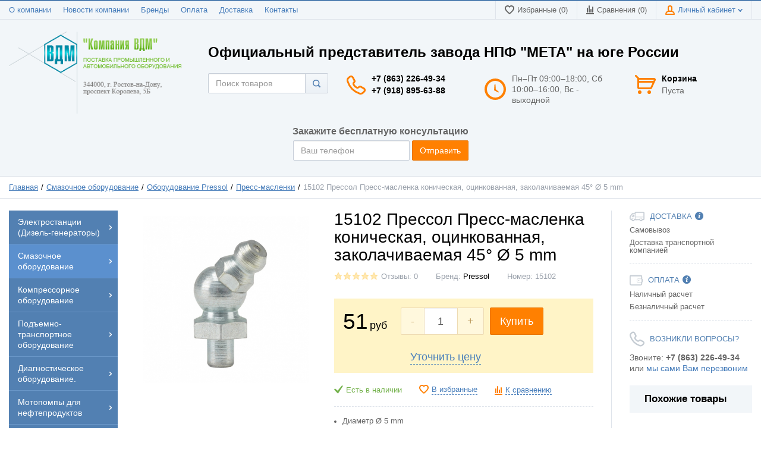

--- FILE ---
content_type: text/html; charset=UTF-8
request_url: https://vd-m.ru/shop/product/15102-pressol-press-maslenka-konicheskaia-otsinkovannaia-zakolachivaemaia-45-5-mm
body_size: 23017
content:
<!DOCTYPE html>
<html lang="ru">
<head>

  <!-- Page meta params. Should always be placed before any others head info -->
  <meta charset="utf-8">
  <meta http-equiv="X-UA-Compatible"
        content="IE=edge">
  <meta name="viewport"
        content="width=device-width, initial-scale=1">

  <!-- Meta data -->
  <title>15102 прессол пресс-масленка коническая, оцинкованная, заколачиваемая 45° Ø 5 mm угловая плоская коническая заколачиваемая нержавеющая оцинкованная H1 H2 H3 тавотница</title>
  <meta name="description" content="15102 прессол пресс-масленка коническая, оцинкованная, заколачиваемая 45° Ø 5 mm угловая плоская коническая заколачиваемая нержавеющая оцинкованная H1 H2 H3 тавотница / Компания ВДМ">
  <meta name="keywords" content="15102 Прессол Пресс-масленка коническая, оцинкованная, заколачиваемая 45° Ø 5 mm ">
  <meta name="generator" content="ImageCMS">

  <!-- Final compiled and minified stylesheet -->
  <!--
  * !WARNING! Do not modify final.min.css file! It has been generated automatically
  * All changes will be lost when sources are regenerated!
  * Use Sass files _src/scss instead. Read more here http://docs.imagecms.net/rabota-s-shablonom-multishop/rabota-s-css-i-javasctipt-dlia-razrabotchikov
  -->
  <link rel="stylesheet" href="https://vd-m.ru/templates/unishopVertical/_css/final.min.css">

  <!--
  * Uncomment this file if you want to put custom styles and do not want to use Sass and Gulp
  -->
<link rel="stylesheet" href="https://vd-m.ru/templates/unishopVertical/_css/custom.css">
    <meta name="google-site-verification" content="PyrXC0xEmVcikr86LZyt_bYLLYkh4e308RRZl3c0ZUU" />
  <!-- Shortcut icons -->
  <link rel="shortcut icon" href="/uploads/images/favicon.jpg" type="image/x-icon">
<link data-arr="0" rel="stylesheet" type="text/css" href="https://vd-m.ru/templates/unishopVertical/one_click_order/css/style.css" />
<script>
  (function(i,s,o,g,r,a,m){i['GoogleAnalyticsObject']=r;i[r]=i[r]||function(){
  (i[r].q=i[r].q||[]).push(arguments)},i[r].l=1*new Date();a=s.createElement(o),
  m=s.getElementsByTagName(o)[0];a.async=1;a.src=g;m.parentNode.insertBefore(a,m)
  })(window,document,'script','//www.google-analytics.com/analytics.js','ga');

  ga('create', 'UA-39851174-50', 'auto' );
  ga('require', 'displayfeatures');
  ga('send', 'pageview');
  
  ga('require', 'ec');

</script><meta name='yandex-verification' content='499a0bf07da264f5' /><script type='text/javascript'>(function(d, s, id) {
                        var js, fjs = d.getElementsByTagName(s)[0];
                        if (d.getElementById(id)) return;
                        js = d.createElement(s); js.id = id;
                        js.src = "//connect.facebook.net/en_EN/all.js#xfbml=1";
                        fjs.parentNode.insertBefore(js, fjs);
                        }(document, "script", "facebook-jssdk"));</script><script type='text/javascript' src='https://apis.google.com/js/plusone.js'>
                          {lang: 'ru', parsetags: 'explicit' }
                        </script><script async="async" defer="defer">!function(d,s,id){var js,fjs=d.getElementsByTagName(s)[0];if(!d.getElementById(id))
                    {js=d.createElement(s);js.id=id;js.src="//platform.twitter.com/widgets.js";fjs.parentNode.insertBefore(js,fjs);}}(document,"script","twitter-wjs");</script></li><script async="async" type="text/javascript" src="//yastatic.net/es5-shims/0.0.2/es5-shims.min.js" charset="utf-8"></script><script type="text/javascript" src="//yastatic.net/share2/share.js" charset="utf-8"></script><!-- Yandex.Metrika counter -->
<script type="text/javascript" >
   (function(m,e,t,r,i,k,a){m[i]=m[i]||function(){(m[i].a=m[i].a||[]).push(arguments)};
   m[i].l=1*new Date();k=e.createElement(t),a=e.getElementsByTagName(t)[0],k.async=1,k.src=r,a.parentNode.insertBefore(k,a)})
   (window, document, "script", "https://mc.yandex.ru/metrika/tag.js", "ym");
   ym(26812485, "init", {
        clickmap:true,
        trackLinks:true,
        accurateTrackBounce:true,
        webvisor:true
   });
</script>
<noscript><div><img src="https://mc.yandex.ru/watch/26812485" style="position:absolute; left:-9999px;" alt="" /></div></noscript>
<!-- /Yandex.Metrika counter --></head>

<body class="page">

<!-- Main content frame -->
<div class="page__body" data-page-pushy-container>
  <div class="page__wrapper">

    <header class="page__hgroup">
      <!-- Header -->
      <!-- Top Headline -->
<div class="page__headline hidden-xs hidden-sm">
  <div class="page__container">

    <div class="row row--ib row--ib-mid">
      <div class="col-md-6">
        <div class="page__top-menu">
          <nav class="list-nav">
	<ul class="list-nav__items">
		
<li class="list-nav__item" >
  <a class="list-nav__link" href="https://vd-m.ru/about" target="_self">О компании      </a>
  </li>
<li class="list-nav__item" >
  <a class="list-nav__link" href="https://vd-m.ru/novosti" target="_self">Новости компании      </a>
  </li>
<li class="list-nav__item" >
  <a class="list-nav__link" href="https://vd-m.ru/shop/brand" target="_self">Бренды      </a>
  </li>
<li class="list-nav__item" >
  <a class="list-nav__link" href="https://vd-m.ru/oplata" target="_self">Оплата      </a>
  </li>
<li class="list-nav__item" >
  <a class="list-nav__link" href="https://vd-m.ru/dostavka" target="_self">Доставка      </a>
  </li>
<li class="list-nav__item" >
  <a class="list-nav__link" href="https://vd-m.ru/kontakty" target="_self">Контакты      </a>
  </li>
	</ul>
</nav>        </div>
      </div>
      <div class="col-md-6 clearfix">
        <div class="page__user-bar">
          <div class="user-panel">

  <!-- User wishlist items -->
  <div class="user-panel__item" data-ajax-inject="wishlist-total">
    
<a class="user-panel__link user-panel__link--empty" href="https://vd-m.ru/wishlist" rel="nofollow">
  <i class="user-panel__ico user-panel__ico--wishlist">
    <svg class="svg-icon"><use xlink:href="https://vd-m.ru/templates/unishopVertical/_img/sprite.svg#svg-icon__heart"></use></svg>
  </i>
  Избранные (0)
</a>  </div>

  <!-- User compare items -->
  <div class="user-panel__item">
    
<a class="user-panel__link user-panel__link--empty"
   href="https://vd-m.ru/shop/compare"
   rel="nofollow"
   data-compare-removeclass="user-panel__link--empty">
  <i class="user-panel__ico user-panel__ico--compare">
    <svg class="svg-icon">
      <use xlink:href="https://vd-m.ru/templates/unishopVertical/_img/sprite.svg#svg-icon__compare"></use>
    </svg>
  </i>
  Сравнения (<span data-compare-total>0</span>)
</a>  </div>

  <!-- User profile and auth menu -->
  <div class="user-panel__item">
  <span class="user-panel__link">
    <i class="user-panel__ico user-panel__ico--profile">
      <svg class="svg-icon"><use xlink:href="https://vd-m.ru/templates/unishopVertical/_img/sprite.svg#svg-icon__user"></use></svg>
    </i>
    Личный кабинет    <i class="user-panel__arrow user-panel__arrow--down">
      <svg class="svg-icon"><use xlink:href="https://vd-m.ru/templates/unishopVertical/_img/sprite.svg#svg-icon__arrow-down"></use></svg>
    </i>
  </span>
  <div class="user-panel__drop user-panel__drop--rtl">
    <div class="overlay">

              <!-- User auto menu. Visible when user is not authorized -->
        <div class="overlay__item">
          <a class="overlay__link" href="https://vd-m.ru/auth"
             data-modal
             rel="nofollow">Вход</a>
        </div>
        <div class="overlay__item">
          <a class="overlay__link" href="https://vd-m.ru/auth/register" rel="nofollow">Регистрация</a>
        </div>
          </div>
  </div>
</div>
  
</div>        </div>
      </div>
    </div>

  </div>
</div>


<!-- Main Header -->
<div class="page__header">
  <div class="page__container">

    <div class="row row--ib row--ib-mid">
      <!-- Hamburger menu -->
      <!-- Hamburger menu -->
      <div class="col-xs-3 visible-xs-inline-block visible-sm-inline-block">
        <button class="btn-mobile-icon" data-page-mobile-btn>
          <svg class="svg-icon">
            <use xlink:href="https://vd-m.ru/templates/unishopVertical/_img/sprite.svg#svg-icon__hamburger"></use>
          </svg>
        </button>
        <button class="btn-mobile-icon hidden" data-page-mobile-btn>
          <svg class="svg-icon">
            <use xlink:href="https://vd-m.ru/templates/unishopVertical/_img/sprite.svg#svg-icon__close-bold"></use>
          </svg>
        </button>
      </div>
      <!-- Logo -->
      <div class="col-xs-6 col-md-3 col-lg-3 col--align-center col--align-left-md">
                  <a href="https://vd-m.ru/">          <img src="/uploads/images/logo-vdm.png" alt="Компания ВДМ">
          </a>              </div>
      <div class="col-xs-12 col-md-9">
        <div class="col-xs-12 hidden-xs subtitle">
          Официальный представитель завода НПФ "МЕТА" на юге России
        </div>
        <!-- Phones and call-back -->
        <div class="col-md-3 col-lg-3 col-md-push-5 col-lg-push-3 hidden-xs hidden-sm">
            <div class="site-info">
    <div class="site-info__aside hidden-xs">
      <div class="site-info__ico site-info__ico--phone-big">
        <svg class="svg-icon">
          <use xlink:href="https://vd-m.ru/templates/unishopVertical/_img/sprite.svg#svg-icon__phone-big"></use>
        </svg>
      </div>
    </div>
    <div class="site-info__inner">
      <div class="site-info__title">
                          <a href="tel:+78632264934" class="site-info__phone">
            +7 (863) 226-49-34          </a>
              </div>
	  <div class="site-info__title">
                          <a href="tel:+79188956388" class="site-info__phone">
            +7 (918) 895-63-88          </a>
              </div>
      <!--<div class="site-info__desc">
        <a class="site-info__link" href="https://vd-m.ru/callbacks"
           data-modal="callbacks_modal"
           rel="nofollow"
        >
          Обратный звонок        </a>
      </div>-->
    </div>
  </div>
        </div>
        <!-- Schedule -->
        <div class="col-lg-3 col-lg-push-3 hidden-xs hidden-sm hidden-md">
            <div class="site-info">
    <div class="site-info__aside hidden-xs">
      <div class="site-info__ico site-info__ico--clock-big">
        <svg class="svg-icon"><use xlink:href="https://vd-m.ru/templates/unishopVertical/_img/sprite.svg#svg-icon__clock-big"></use></svg>
      </div>
    </div>
    <div class="site-info__inner">
      <div class="site-info__desc">
        Пн–Пт 09:00–18:00,
Сб 10:00–16:00,
Вс - выходной      </div>
    </div>
  </div>
        </div>
        <!-- Cart -->
        <div class="col-xs-3 col-md-1 col-lg-2 col-md-push-5 col-lg-push-3 clearfix">
                    <div class="pull-right" data-ajax-inject="cart-header">
            <div class="cart-header">
  <div class="cart-header__aside">
    <a class="cart-header__ico  cart-header__ico--empty " href="https://vd-m.ru/shop/cart" data-modal="includes/cart/cart_modal">
      <svg class="svg-icon"><use xlink:href="https://vd-m.ru/templates/unishopVertical/_img/sprite.svg#svg-icon__cart"></use></svg>
      <span class="cart-header__badge hidden-lg">0</span>
    </a>
  </div>
  <div class="cart-header__inner visible-lg">
    <div class="cart-header__title">
      <a class="cart-header__link  cart-header__link--empty " href="https://vd-m.ru/shop/cart" data-modal="includes/cart/cart_modal">Корзина</a>
    </div>
    <div class="cart-header__desc">
              Пуста          </div>
  </div>  
</div>          </div>
                  </div>
        <div class="mob_phone col-xs-12 hidden-sm hidden-md hidden-lg">
          <a href="tel:+78632264934">+7 (863) 226-49-34</a>
        </div>
        <!-- Search -->
        <div class="col-xs-12 col-md-5 col-lg-3 col-md-pull-4 col-lg-pull-8 col--spacer-sm">
          <div class="autocomplete"
     data-autocomplete="header-search"
     data-autocomplete-url="https://vd-m.ru/shop/search/ac"
>

  <!-- Autocomplet Input Element BEGIN -->
  <div class="autocomplete__element">
    <form action="https://vd-m.ru/shop/search" method="GET">
      <div class="input-group">
        <input class="form-control autocomplete__input"
               data-autocomplete-input
               type="text"
               name="text"
               autocomplete="off"
               placeholder="Поиск товаров"
               value=""
               required
        >
			<span class="input-group-btn">
				<button class="btn btn-default" type="submit">
                  <i class="btn-default__ico btn-default__ico--search">
                    <svg class="svg-icon"><use xlink:href="https://vd-m.ru/templates/unishopVertical/_img/sprite.svg#svg-icon__search"></use></svg>
                  </i>
                </button>
			</span>
      </div>
    </form>
  </div>
  <!-- END Autocomplet Input Element -->


  <!-- Autocomplet Overlay Frame BEGIN -->
  <div class="autocomplete__frame hidden" data-autocomplete-frame>
          <a class="autocomplete__item hidden" href="#" data-autocomplete-product="0">
        <div class="autocomplete__product">
          <!-- Photo  -->
          <div class="autocomplete__product-photo">
            <div class="product-photo">
              <span class="product-photo__item product-photo__item--xs">
                <img class="product-photo__img" src="https://vd-m.ru/uploads/shop/nophoto/nophoto.jpg"
                     alt="No photo" data-autocomplete-product-img>
              </span>
            </div>
          </div>

          <div class="autocomplete__product-info">
            <!-- Title -->
            <div class="autocomplete__product-title" data-autocomplete-product-name></div>
            <!-- Price -->
            <div class="autocomplete__product-price">
              <div class="product-price product-price--sm">
                <div class="product-price__item">
                  <div class="product-price__old" data-autocomplete-product-old-price></div>
                </div>
                <div class="product-price__item">
                  <div class="product-price__main" data-autocomplete-product-price></div>
                </div>
                <div class="product-price__item">
                  <div class="product-price__addition">
                    <div class="product-price__addition-item" data-autocomplete-product-addition-price></div>
                  </div>
                </div>
              </div>
            </div>
          </div>

        </div>
      </a>
          <a class="autocomplete__item hidden" href="#" data-autocomplete-product="1">
        <div class="autocomplete__product">
          <!-- Photo  -->
          <div class="autocomplete__product-photo">
            <div class="product-photo">
              <span class="product-photo__item product-photo__item--xs">
                <img class="product-photo__img" src="https://vd-m.ru/uploads/shop/nophoto/nophoto.jpg"
                     alt="No photo" data-autocomplete-product-img>
              </span>
            </div>
          </div>

          <div class="autocomplete__product-info">
            <!-- Title -->
            <div class="autocomplete__product-title" data-autocomplete-product-name></div>
            <!-- Price -->
            <div class="autocomplete__product-price">
              <div class="product-price product-price--sm">
                <div class="product-price__item">
                  <div class="product-price__old" data-autocomplete-product-old-price></div>
                </div>
                <div class="product-price__item">
                  <div class="product-price__main" data-autocomplete-product-price></div>
                </div>
                <div class="product-price__item">
                  <div class="product-price__addition">
                    <div class="product-price__addition-item" data-autocomplete-product-addition-price></div>
                  </div>
                </div>
              </div>
            </div>
          </div>

        </div>
      </a>
          <a class="autocomplete__item hidden" href="#" data-autocomplete-product="2">
        <div class="autocomplete__product">
          <!-- Photo  -->
          <div class="autocomplete__product-photo">
            <div class="product-photo">
              <span class="product-photo__item product-photo__item--xs">
                <img class="product-photo__img" src="https://vd-m.ru/uploads/shop/nophoto/nophoto.jpg"
                     alt="No photo" data-autocomplete-product-img>
              </span>
            </div>
          </div>

          <div class="autocomplete__product-info">
            <!-- Title -->
            <div class="autocomplete__product-title" data-autocomplete-product-name></div>
            <!-- Price -->
            <div class="autocomplete__product-price">
              <div class="product-price product-price--sm">
                <div class="product-price__item">
                  <div class="product-price__old" data-autocomplete-product-old-price></div>
                </div>
                <div class="product-price__item">
                  <div class="product-price__main" data-autocomplete-product-price></div>
                </div>
                <div class="product-price__item">
                  <div class="product-price__addition">
                    <div class="product-price__addition-item" data-autocomplete-product-addition-price></div>
                  </div>
                </div>
              </div>
            </div>
          </div>

        </div>
      </a>
          <a class="autocomplete__item hidden" href="#" data-autocomplete-product="3">
        <div class="autocomplete__product">
          <!-- Photo  -->
          <div class="autocomplete__product-photo">
            <div class="product-photo">
              <span class="product-photo__item product-photo__item--xs">
                <img class="product-photo__img" src="https://vd-m.ru/uploads/shop/nophoto/nophoto.jpg"
                     alt="No photo" data-autocomplete-product-img>
              </span>
            </div>
          </div>

          <div class="autocomplete__product-info">
            <!-- Title -->
            <div class="autocomplete__product-title" data-autocomplete-product-name></div>
            <!-- Price -->
            <div class="autocomplete__product-price">
              <div class="product-price product-price--sm">
                <div class="product-price__item">
                  <div class="product-price__old" data-autocomplete-product-old-price></div>
                </div>
                <div class="product-price__item">
                  <div class="product-price__main" data-autocomplete-product-price></div>
                </div>
                <div class="product-price__item">
                  <div class="product-price__addition">
                    <div class="product-price__addition-item" data-autocomplete-product-addition-price></div>
                  </div>
                </div>
              </div>
            </div>
          </div>

        </div>
      </a>
          <a class="autocomplete__item hidden" href="#" data-autocomplete-product="4">
        <div class="autocomplete__product">
          <!-- Photo  -->
          <div class="autocomplete__product-photo">
            <div class="product-photo">
              <span class="product-photo__item product-photo__item--xs">
                <img class="product-photo__img" src="https://vd-m.ru/uploads/shop/nophoto/nophoto.jpg"
                     alt="No photo" data-autocomplete-product-img>
              </span>
            </div>
          </div>

          <div class="autocomplete__product-info">
            <!-- Title -->
            <div class="autocomplete__product-title" data-autocomplete-product-name></div>
            <!-- Price -->
            <div class="autocomplete__product-price">
              <div class="product-price product-price--sm">
                <div class="product-price__item">
                  <div class="product-price__old" data-autocomplete-product-old-price></div>
                </div>
                <div class="product-price__item">
                  <div class="product-price__main" data-autocomplete-product-price></div>
                </div>
                <div class="product-price__item">
                  <div class="product-price__addition">
                    <div class="product-price__addition-item" data-autocomplete-product-addition-price></div>
                  </div>
                </div>
              </div>
            </div>
          </div>

        </div>
      </a>
    
    <!-- Message if no items found after search request -->
    <div class="autocomplete__message autocomplete__message--noitems hidden" data-autocomplete-noitems>
      К сожалению, по вашему запросу ничего не найдено. Пожалуйста, убедитесь, что запрос введен корректно или переформулируйте его.    </div>

    <!-- Message if no items found after search request -->
    <div class="autocomplete__message autocomplete__message--noitems hidden" data-autocomplete-tooshort>
      Пожалуйста, введите более двух символов    </div>

    <!-- Link to search page if number of results are more than 5 -->
    <div class="autocomplete__readmore hidden">
      <a href="https://vd-m.ru/shop/search?text=">Все результаты поиска</a>
    </div>

  </div>
  <!-- END Autocomplet Overlay Frame -->

</div><!-- /.autocomplete -->        </div>
      </div>
      <div class="col-xs-12 form_top_callback">
          <div class="col-xs-12 form-callback-title">Закажите бесплатную консультацию</div>
<form class="form-inline my_forms" action="javascript:void(null);" method="post">
  <div class="form-group">
    <input type="text" class="form-control" id="inputEmail" name="phone" placeholder="Ваш телефон" required>
  </div>
  <button type="submit" class="btn btn-primary">Отправить</button>
</form>
<div class="textSucces col-xs-12"></div>        </div>
    </div>

  </div>
</div>    </header>

    <!-- Bread Crumbs -->
    
  <div class="page__breadcrumbs">
    <div class="page__container">

      <ul class="breadcrumbs" xmlns:v="http://rdf.data-vocabulary.org/#">
        <li class="breadcrumbs__item" typeof="v:Breadcrumb">
          <a class="breadcrumbs__link" href="https://vd-m.ru/" rel="v:url" property="v:title">Главная</a>
        </li>
                  <li class="breadcrumbs__item" typeof="v:Breadcrumb">
            <a class="breadcrumbs__link" href="https://vd-m.ru/shop/category/smazochnoe-oborudovanie" rel="v:url" property="v:title">
              Смазочное оборудование            </a>
          </li>
                  <li class="breadcrumbs__item" typeof="v:Breadcrumb">
            <a class="breadcrumbs__link" href="https://vd-m.ru/shop/category/smazochnoe-oborudovanie/oborudovanie-pressol" rel="v:url" property="v:title">
              Оборудование Pressol            </a>
          </li>
                  <li class="breadcrumbs__item" typeof="v:Breadcrumb">
            <a class="breadcrumbs__link" href="https://vd-m.ru/shop/category/smazochnoe-oborudovanie/oborudovanie-pressol/press-maslenki" rel="v:url" property="v:title">
              Пресс-масленки            </a>
          </li>
                <li class="breadcrumbs__item hidden-xs hidden-sm" typeof="v:Breadcrumb" rel="v:url nofollow" property="v:title">
          15102 Прессол Пресс-масленка коническая, оцинкованная, заколачиваемая 45° Ø 5 mm         </li>
      </ul>

    </div>
  </div>

    <div class="page__content">
      <div class="row">

        <div class="col-md-2">
          <!-- Main Navigation -->
          <div class="page__mainnav-hor hidden-xs hidden-sm">

                          <nav class="table-nav table-nav--equal" data-nav-setactive-scope>
	<ul class="table-nav__items">
		<li class="table-nav__item" data-global-doubletap data-nav-setactive-item>
  <a class="table-nav__link" href="https://vd-m.ru/shop/category/psm-elektrostancii" data-nav-setactive-link>
    <span class="table-nav__link-helper">Электростанции (Дизель-генераторы)</span>
          <i class="table-nav__arrow">
        <svg class="svg-icon">
          <use xlink:href="https://vd-m.ru/templates/unishopVertical/_img/sprite.svg#svg-icon__arrow-right"></use>
        </svg>
      </i>
      </a>
  <nav class="table-nav__drop">
	<ul class="tree-nav">
		<li class="tree-nav__item"  data-nav-setactive-item>
  <a class="tree-nav__link" href="https://vd-m.ru/shop/category/psm-elektrostancii/dizelnye-generatory-psm-na-baze-dvigatelei-mmz-iamztmz-12-400kvt" data-nav-setactive-link>Дизельные генераторы ПСМ на базе двигателей ММЗ, ЯМЗ,ТМЗ (12-400кВт)      </a>
  </li><li class="tree-nav__item"  data-nav-setactive-item>
  <a class="tree-nav__link" href="https://vd-m.ru/shop/category/psm-elektrostancii/dizelnye-generatory-psm-na-baze-dvigatelei-doosan-iuzh-koreia-60-500kvt" data-nav-setactive-link>Дизельные генераторы ПСМ на базе двигателей Doosan (Юж. Корея 60-2000кВт)      </a>
  </li><li class="tree-nav__item"  data-nav-setactive-item>
  <a class="tree-nav__link" href="https://vd-m.ru/shop/category/psm-elektrostancii/dizelnye-generatory-psm-na-baze-dvigatelei-volvo-penta-shvetsiia60-2000-kvt" data-nav-setactive-link>Дизельные генераторы ПСМ на базе двигателей Volvo Penta (Швеция 60-2000 кВт )      </a>
  </li><li class="tree-nav__item"  data-nav-setactive-item>
  <a class="tree-nav__link" href="https://vd-m.ru/shop/category/psm-elektrostancii/dizelnye-generatory-psm-serii-taifun-i-baze-dvigatelei-mitsubishi-iaponiia-8-4000-kvt" data-nav-setactive-link>Дизельные генераторы ПСМ серии "Taifun" на базе двигателей Mitsubishi (Япония 8-4000 кВт )      </a>
  </li><li class="tree-nav__item"  data-nav-setactive-item>
  <a class="tree-nav__link" href="https://vd-m.ru/shop/category/psm-elektrostancii/dizelnye-generatory-psm-adm-sturm-na-baze-dvigatelei-mtu-germaniia-640-4000-kvt" data-nav-setactive-link>Дизельные генераторы ПСМ ADM «Sturm» на базе двигателей MTU (Германия 640-4000 кВт )      </a>
  </li><li class="tree-nav__item"  data-nav-setactive-item>
  <a class="tree-nav__link" href="https://vd-m.ru/shop/category/psm-elektrostancii/dizelnye-generatory-psm-adp-perry-na-baze-dvigatelei-perkins-angliia-10-1800-kvt" data-nav-setactive-link>Дизельные генераторы ПСМ ADP «Perry» на базе двигателей Perkins (Англия 10-1800 кВт )      </a>
  </li><li class="tree-nav__item"  data-nav-setactive-item>
  <a class="tree-nav__link" href="https://vd-m.ru/shop/category/psm-elektrostancii/dizelnye-generatory-motor" data-nav-setactive-link>Дизельные генераторы Motor      </a>
  </li><li class="tree-nav__item"  data-nav-setactive-item>
  <a class="tree-nav__link" href="https://vd-m.ru/shop/category/psm-elektrostancii/dizelnye-generatory-tss" data-nav-setactive-link>Дизельные генераторы ТСС      </a>
  </li><li class="tree-nav__item"  data-nav-setactive-item>
  <a class="tree-nav__link" href="https://vd-m.ru/shop/category/psm-elektrostancii/generatory-geko" data-nav-setactive-link>Дизельные генераторы GEKO      </a>
  </li><li class="tree-nav__item"  data-nav-setactive-item>
  <a class="tree-nav__link" href="https://vd-m.ru/shop/category/psm-elektrostancii/dizelnye-generatory-energo" data-nav-setactive-link>Дизельные генераторы ENERGO      </a>
  </li><li class="tree-nav__item"  data-nav-setactive-item>
  <a class="tree-nav__link" href="https://vd-m.ru/shop/category/psm-elektrostancii/dizelnye-generatory-teksan" data-nav-setactive-link>Дизельные генераторы Teksan      </a>
  </li><li class="tree-nav__item"  data-nav-setactive-item>
  <a class="tree-nav__link" href="https://vd-m.ru/shop/category/psm-elektrostancii/dizelnye-generatory-start" data-nav-setactive-link>Дизельные генераторы СТАРТ      </a>
  </li>	</ul>
</nav></li><li class="table-nav__item" data-global-doubletap data-nav-setactive-item>
  <a class="table-nav__link" href="https://vd-m.ru/shop/category/smazochnoe-oborudovanie" data-nav-setactive-link>
    <span class="table-nav__link-helper">Смазочное оборудование</span>
          <i class="table-nav__arrow">
        <svg class="svg-icon">
          <use xlink:href="https://vd-m.ru/templates/unishopVertical/_img/sprite.svg#svg-icon__arrow-right"></use>
        </svg>
      </i>
      </a>
  <nav class="table-nav__drop">
	<ul class="tree-nav">
		<li class="tree-nav__item" data-global-doubletap data-nav-setactive-item>
  <a class="tree-nav__link" href="https://vd-m.ru/shop/category/smazochnoe-oborudovanie/oborudovanie-pressol" data-nav-setactive-link>Оборудование Pressol          <i class="tree-nav__arrow tree-nav__arrow--right">
        <svg class="svg-icon"><use xlink:href="https://vd-m.ru/templates/unishopVertical/_img/sprite.svg#svg-icon__arrow-right"></use></svg>
      </i>
      </a>
  <nav class="tree-nav__drop">
	<ul class="tree-nav">
		<li class="tree-nav__item"  data-nav-setactive-item>
  <a class="tree-nav__link" href="https://vd-m.ru/shop/category/smazochnoe-oborudovanie/oborudovanie-pressol/peredvizhnye-sistemy-razdachi-masla" data-nav-setactive-link>Передвижные системы раздачи масла      </a>
  </li><li class="tree-nav__item"  data-nav-setactive-item>
  <a class="tree-nav__link" href="https://vd-m.ru/shop/category/smazochnoe-oborudovanie/oborudovanie-pressol/statsionarnye-sistemy-razdachi-masla" data-nav-setactive-link>Стационарные системы раздачи масла      </a>
  </li><li class="tree-nav__item"  data-nav-setactive-item>
  <a class="tree-nav__link" href="https://vd-m.ru/shop/category/smazochnoe-oborudovanie/oborudovanie-pressol/sistemy-razdachi-masla-i-antifriza-nasosy-schetchiki-katushki" data-nav-setactive-link>Системы раздачи масла и антифриза (насосы, счетчики, катушки)      </a>
  </li><li class="tree-nav__item"  data-nav-setactive-item>
  <a class="tree-nav__link" href="https://vd-m.ru/shop/category/smazochnoe-oborudovanie/oborudovanie-pressol/oborudovanie-dlia-razdachi-smazki" data-nav-setactive-link>Оборудование для раздачи смазки      </a>
  </li><li class="tree-nav__item"  data-nav-setactive-item>
  <a class="tree-nav__link" href="https://vd-m.ru/shop/category/smazochnoe-oborudovanie/oborudovanie-pressol/oborudovanie-dlia-sbora-otrabotannogo-masla" data-nav-setactive-link>Оборудование для сбора отработанного масла      </a>
  </li><li class="tree-nav__item"  data-nav-setactive-item>
  <a class="tree-nav__link" href="https://vd-m.ru/shop/category/smazochnoe-oborudovanie/oborudovanie-pressol/shpric-dlya-smazki" data-nav-setactive-link>Шприцы, нагнетатели смазки и масла      </a>
  </li><li class="tree-nav__item"  data-nav-setactive-item>
  <a class="tree-nav__link" href="https://vd-m.ru/shop/category/smazochnoe-oborudovanie/oborudovanie-pressol/komplektuiushchie-dlia-shpritsov" data-nav-setactive-link>Комплектующие для шприцов      </a>
  </li><li class="tree-nav__item"  data-nav-setactive-item>
  <a class="tree-nav__link" href="https://vd-m.ru/shop/category/smazochnoe-oborudovanie/oborudovanie-pressol/press-maslenki" data-nav-setactive-link>Пресс-масленки      </a>
  </li><li class="tree-nav__item"  data-nav-setactive-item>
  <a class="tree-nav__link" href="https://vd-m.ru/shop/category/smazochnoe-oborudovanie/oborudovanie-pressol/maslenki-mernye-emkosti-kanistry-voronki" data-nav-setactive-link>Масленки, мерные емкости, канистры, воронки      </a>
  </li><li class="tree-nav__item"  data-nav-setactive-item>
  <a class="tree-nav__link" href="https://vd-m.ru/shop/category/smazochnoe-oborudovanie/oborudovanie-pressol/komplekty-dlia-razdachi-dizelnogo-topliva" data-nav-setactive-link>Комплекты для раздачи дизельного топлива      </a>
  </li><li class="tree-nav__item"  data-nav-setactive-item>
  <a class="tree-nav__link" href="https://vd-m.ru/shop/category/smazochnoe-oborudovanie/oborudovanie-pressol/nasos-dlya-dizelnogo-topliva" data-nav-setactive-link>Системы раздачи дизельного топлива (счетчики, насосы, катушки, пистолеты)      </a>
  </li><li class="tree-nav__item"  data-nav-setactive-item>
  <a class="tree-nav__link" href="https://vd-m.ru/shop/category/smazochnoe-oborudovanie/oborudovanie-pressol/oborudovanie-dlia-razdachi-adblue" data-nav-setactive-link>Оборудование для раздачи AdBlue      </a>
  </li><li class="tree-nav__item"  data-nav-setactive-item>
  <a class="tree-nav__link" href="https://vd-m.ru/shop/category/smazochnoe-oborudovanie/oborudovanie-pressol/katushki-so-shlangom-dlia-vody-i-vozduha" data-nav-setactive-link>Катушки со шлангом для воды и воздуха      </a>
  </li>	</ul>
</nav></li><li class="tree-nav__item"  data-nav-setactive-item>
  <a class="tree-nav__link" href="https://vd-m.ru/shop/category/smazochnoe-oborudovanie/oborudovanie-flexbimec" data-nav-setactive-link>Оборудование Flexbimec      </a>
  </li>	</ul>
</nav></li><li class="table-nav__item" data-global-doubletap data-nav-setactive-item>
  <a class="table-nav__link" href="https://vd-m.ru/shop/category/kompressornoe-oborudovanie" data-nav-setactive-link>
    <span class="table-nav__link-helper">Компрессорное оборудование</span>
          <i class="table-nav__arrow">
        <svg class="svg-icon">
          <use xlink:href="https://vd-m.ru/templates/unishopVertical/_img/sprite.svg#svg-icon__arrow-right"></use>
        </svg>
      </i>
      </a>
  <nav class="table-nav__drop">
	<ul class="tree-nav">
		<li class="tree-nav__item"  data-nav-setactive-item>
  <a class="tree-nav__link" href="https://vd-m.ru/shop/category/kompressornoe-oborudovanie/porshnevoj" data-nav-setactive-link>Поршневой компрессор      </a>
  </li><li class="tree-nav__item"  data-nav-setactive-item>
  <a class="tree-nav__link" href="https://vd-m.ru/shop/category/kompressornoe-oborudovanie/vozduhosbornik-vertikalnyj" data-nav-setactive-link>Воздухосборники и рессиверы      </a>
  </li><li class="tree-nav__item"  data-nav-setactive-item>
  <a class="tree-nav__link" href="https://vd-m.ru/shop/category/kompressornoe-oborudovanie/cyklonnyj-separator" data-nav-setactive-link>Сепараторы циклонного типа      </a>
  </li><li class="tree-nav__item"  data-nav-setactive-item>
  <a class="tree-nav__link" href="https://vd-m.ru/shop/category/kompressornoe-oborudovanie/filtry-szhatogo-vozduha" data-nav-setactive-link>Фильтры сжатого воздуха      </a>
  </li><li class="tree-nav__item"  data-nav-setactive-item>
  <a class="tree-nav__link" href="https://vd-m.ru/shop/category/kompressornoe-oborudovanie/osushiteli-holodilnogo-tipa" data-nav-setactive-link>Осушители холодильного типа      </a>
  </li><li class="tree-nav__item"  data-nav-setactive-item>
  <a class="tree-nav__link" href="https://vd-m.ru/shop/category/kompressornoe-oborudovanie/adsorbtsionnye-osushiteli" data-nav-setactive-link>Адсорбционные осушители холодной регенерации      </a>
  </li><li class="tree-nav__item"  data-nav-setactive-item>
  <a class="tree-nav__link" href="https://vd-m.ru/shop/category/kompressornoe-oborudovanie/vintovoj" data-nav-setactive-link>Винтовой компрессор      </a>
  </li>	</ul>
</nav></li><li class="table-nav__item" data-global-doubletap data-nav-setactive-item>
  <a class="table-nav__link" href="https://vd-m.ru/shop/category/podemno-transportnoe-oborudovanie" data-nav-setactive-link>
    <span class="table-nav__link-helper">Подъемно-транспортное оборудование</span>
          <i class="table-nav__arrow">
        <svg class="svg-icon">
          <use xlink:href="https://vd-m.ru/templates/unishopVertical/_img/sprite.svg#svg-icon__arrow-right"></use>
        </svg>
      </i>
      </a>
  <nav class="table-nav__drop">
	<ul class="tree-nav">
		<li class="tree-nav__item"  data-nav-setactive-item>
  <a class="tree-nav__link" href="https://vd-m.ru/shop/category/podemno-transportnoe-oborudovanie/lebedka-manevrovaya" data-nav-setactive-link>Ручные и электрические лебедки      </a>
  </li><li class="tree-nav__item"  data-nav-setactive-item>
  <a class="tree-nav__link" href="https://vd-m.ru/shop/category/podemno-transportnoe-oborudovanie/telezhki-bochkokantovateli-sistemy-peremeshcheniia-gruzov" data-nav-setactive-link>Тележки бочкокантователи системы перемещения грузов      </a>
  </li><li class="tree-nav__item"  data-nav-setactive-item>
  <a class="tree-nav__link" href="https://vd-m.ru/shop/category/podemno-transportnoe-oborudovanie/shtabelery" data-nav-setactive-link>Штабелеры      </a>
  </li><li class="tree-nav__item"  data-nav-setactive-item>
  <a class="tree-nav__link" href="https://vd-m.ru/shop/category/podemno-transportnoe-oborudovanie/domkrat-reechnyj" data-nav-setactive-link>Домкраты      </a>
  </li><li class="tree-nav__item"  data-nav-setactive-item>
  <a class="tree-nav__link" href="https://vd-m.ru/shop/category/podemno-transportnoe-oborudovanie/tali" data-nav-setactive-link>Тали      </a>
  </li>	</ul>
</nav></li><li class="table-nav__item" data-global-doubletap data-nav-setactive-item>
  <a class="table-nav__link" href="https://vd-m.ru/shop/category/diagnosticheskoe-oborudovanie" data-nav-setactive-link>
    <span class="table-nav__link-helper">Диагностическое оборудование.</span>
          <i class="table-nav__arrow">
        <svg class="svg-icon">
          <use xlink:href="https://vd-m.ru/templates/unishopVertical/_img/sprite.svg#svg-icon__arrow-right"></use>
        </svg>
      </i>
      </a>
  <nav class="table-nav__drop">
	<ul class="tree-nav">
		<li class="tree-nav__item"  data-nav-setactive-item>
  <a class="tree-nav__link" href="https://vd-m.ru/shop/category/diagnosticheskoe-oborudovanie/dymomery" data-nav-setactive-link>Дымомеры      </a>
  </li><li class="tree-nav__item"  data-nav-setactive-item>
  <a class="tree-nav__link" href="https://vd-m.ru/shop/category/diagnosticheskoe-oborudovanie/gazoanalizatory" data-nav-setactive-link>Газоанализаторы      </a>
  </li><li class="tree-nav__item"  data-nav-setactive-item>
  <a class="tree-nav__link" href="https://vd-m.ru/shop/category/diagnosticheskoe-oborudovanie/linii-tehnicheskogo-kontrolia" data-nav-setactive-link>Линии технического контроля      </a>
  </li><li class="tree-nav__item"  data-nav-setactive-item>
  <a class="tree-nav__link" href="https://vd-m.ru/shop/category/diagnosticheskoe-oborudovanie/tormoznye-stendy" data-nav-setactive-link>Тормозные стенды      </a>
  </li><li class="tree-nav__item"  data-nav-setactive-item>
  <a class="tree-nav__link" href="https://vd-m.ru/shop/category/diagnosticheskoe-oborudovanie/liuft-detektory" data-nav-setactive-link>Люфт-детекторы      </a>
  </li><li class="tree-nav__item"  data-nav-setactive-item>
  <a class="tree-nav__link" href="https://vd-m.ru/shop/category/diagnosticheskoe-oborudovanie/diagnostika-dlia-tehosmotra" data-nav-setactive-link>Диагностика для техосмотра      </a>
  </li><li class="tree-nav__item"  data-nav-setactive-item>
  <a class="tree-nav__link" href="https://vd-m.ru/shop/category/diagnosticheskoe-oborudovanie/stend-proverki-generatorov" data-nav-setactive-link>Диагностика электрооборудования       </a>
  </li><li class="tree-nav__item"  data-nav-setactive-item>
  <a class="tree-nav__link" href="https://vd-m.ru/shop/category/diagnosticheskoe-oborudovanie/analizatory-alkogolia" data-nav-setactive-link>Анализаторы алкоголя      </a>
  </li>	</ul>
</nav></li><li class="table-nav__item" data-global-doubletap data-nav-setactive-item>
  <a class="table-nav__link" href="https://vd-m.ru/shop/category/motopompy-dlya-nefteproduktov" data-nav-setactive-link>
    <span class="table-nav__link-helper">Мотопомпы для нефтепродуктов</span>
          <i class="table-nav__arrow">
        <svg class="svg-icon">
          <use xlink:href="https://vd-m.ru/templates/unishopVertical/_img/sprite.svg#svg-icon__arrow-right"></use>
        </svg>
      </i>
      </a>
  <nav class="table-nav__drop">
	<ul class="tree-nav">
		<li class="tree-nav__item"  data-nav-setactive-item>
  <a class="tree-nav__link" href="https://vd-m.ru/shop/category/motopompy-dlya-nefteproduktov/motopompy-modn-zaria-i-elektropompy-uodn" data-nav-setactive-link>Мотопомпы МОДН ЗАРЯ и электропомпы УОДН      </a>
  </li><li class="tree-nav__item"  data-nav-setactive-item>
  <a class="tree-nav__link" href="https://vd-m.ru/shop/category/motopompy-dlya-nefteproduktov/neftesborschiki" data-nav-setactive-link>Нефтесборщики      </a>
  </li>	</ul>
</nav></li><li class="table-nav__item" data-global-doubletap data-nav-setactive-item>
  <a class="table-nav__link" href="https://vd-m.ru/shop/category/nasosnoe-oborudovanie" data-nav-setactive-link>
    <span class="table-nav__link-helper">Насосное оборудование</span>
          <i class="table-nav__arrow">
        <svg class="svg-icon">
          <use xlink:href="https://vd-m.ru/templates/unishopVertical/_img/sprite.svg#svg-icon__arrow-right"></use>
        </svg>
      </i>
      </a>
  <nav class="table-nav__drop">
	<ul class="tree-nav">
		<li class="tree-nav__item"  data-nav-setactive-item>
  <a class="tree-nav__link" href="https://vd-m.ru/shop/category/nasosnoe-oborudovanie/bochkovyj" data-nav-setactive-link>Бочковые насосы универсальные      </a>
  </li><li class="tree-nav__item"  data-nav-setactive-item>
  <a class="tree-nav__link" href="https://vd-m.ru/shop/category/nasosnoe-oborudovanie/motopompy-dlia-vody" data-nav-setactive-link>Мотопомпы для воды      </a>
  </li><li class="tree-nav__item"  data-nav-setactive-item>
  <a class="tree-nav__link" href="https://vd-m.ru/shop/category/nasosnoe-oborudovanie/membrannye-pnevmaticheskie-nasosy" data-nav-setactive-link>Мембранные пневматические насосы      </a>
  </li><li class="tree-nav__item"  data-nav-setactive-item>
  <a class="tree-nav__link" href="https://vd-m.ru/shop/category/nasosnoe-oborudovanie/nasosy-dlia-opressovki-opressovshchiki" data-nav-setactive-link>Насосы для опрессовки (опрессовщики)      </a>
  </li><li class="tree-nav__item" data-global-doubletap data-nav-setactive-item>
  <a class="tree-nav__link" href="https://vd-m.ru/shop/category/nasosnoe-oborudovanie/nasosy-dlya-nefteproduktov" data-nav-setactive-link>Насосы для нефтепродуктов          <i class="tree-nav__arrow tree-nav__arrow--right">
        <svg class="svg-icon"><use xlink:href="https://vd-m.ru/templates/unishopVertical/_img/sprite.svg#svg-icon__arrow-right"></use></svg>
      </i>
      </a>
  <nav class="tree-nav__drop">
	<ul class="tree-nav">
		<li class="tree-nav__item"  data-nav-setactive-item>
  <a class="tree-nav__link" href="https://vd-m.ru/shop/category/nasosnoe-oborudovanie/nasosy-dlya-nefteproduktov/ustanovki-uodn" data-nav-setactive-link>Установки УОДН      </a>
  </li><li class="tree-nav__item"  data-nav-setactive-item>
  <a class="tree-nav__link" href="https://vd-m.ru/shop/category/nasosnoe-oborudovanie/nasosy-dlya-nefteproduktov/odn" data-nav-setactive-link>Насосы ОДН      </a>
  </li>	</ul>
</nav></li>	</ul>
</nav></li><li class="table-nav__item" data-global-doubletap data-nav-setactive-item>
  <a class="table-nav__link" href="https://vd-m.ru/shop/category/shinomontazhnoe-oborudovanie" data-nav-setactive-link>
    <span class="table-nav__link-helper">Шиномонтажное оборудование</span>
          <i class="table-nav__arrow">
        <svg class="svg-icon">
          <use xlink:href="https://vd-m.ru/templates/unishopVertical/_img/sprite.svg#svg-icon__arrow-right"></use>
        </svg>
      </i>
      </a>
  <nav class="table-nav__drop">
	<ul class="tree-nav">
		<li class="tree-nav__item"  data-nav-setactive-item>
  <a class="tree-nav__link" href="https://vd-m.ru/shop/category/shinomontazhnoe-oborudovanie/balansirovochnye-stendy" data-nav-setactive-link>Балансировочные стенды      </a>
  </li><li class="tree-nav__item"  data-nav-setactive-item>
  <a class="tree-nav__link" href="https://vd-m.ru/shop/category/shinomontazhnoe-oborudovanie/stendi" data-nav-setactive-link>Шиномонтажные стенды      </a>
  </li>	</ul>
</nav></li><li class="table-nav__item"  data-nav-setactive-item>
  <a class="table-nav__link" href="https://vd-m.ru/shop/category/zheleznodorozhnoe-oborudovanie" data-nav-setactive-link>
    <span class="table-nav__link-helper">Железнодорожное оборудование</span>
      </a>
  </li><li class="table-nav__item"  data-nav-setactive-item>
  <a class="table-nav__link" href="https://vd-m.ru/shop/category/pusko-zariadnye-ustroistva" data-nav-setactive-link>
    <span class="table-nav__link-helper">Пуско-зарядные устройства</span>
      </a>
  </li><li class="table-nav__item" data-global-doubletap data-nav-setactive-item>
  <a class="table-nav__link" href="https://vd-m.ru/shop/category/oborudovanie-dlya-tnvd" data-nav-setactive-link>
    <span class="table-nav__link-helper">Оборудование для ТНВД</span>
          <i class="table-nav__arrow">
        <svg class="svg-icon">
          <use xlink:href="https://vd-m.ru/templates/unishopVertical/_img/sprite.svg#svg-icon__arrow-right"></use>
        </svg>
      </i>
      </a>
  <nav class="table-nav__drop">
	<ul class="tree-nav">
		<li class="tree-nav__item"  data-nav-setactive-item>
  <a class="tree-nav__link" href="https://vd-m.ru/shop/category/oborudovanie-dlya-tnvd/pribor-dizelnyh-forsunok" data-nav-setactive-link>Приборы для проверки дизельных форсунок      </a>
  </li><li class="tree-nav__item"  data-nav-setactive-item>
  <a class="tree-nav__link" href="https://vd-m.ru/shop/category/oborudovanie-dlya-tnvd/pribory-dlia-elektronnyh-tnvd" data-nav-setactive-link>Приборы для электронных ТНВД      </a>
  </li><li class="tree-nav__item"  data-nav-setactive-item>
  <a class="tree-nav__link" href="https://vd-m.ru/shop/category/oborudovanie-dlya-tnvd/stendy-sistem-common-rail" data-nav-setactive-link>Стенды для систем Common Rail      </a>
  </li><li class="tree-nav__item"  data-nav-setactive-item>
  <a class="tree-nav__link" href="https://vd-m.ru/shop/category/oborudovanie-dlya-tnvd/oborudovanie-i-spetsialnyi-instrument-dlia-remonta-sistem-common-rail" data-nav-setactive-link>Оборудование и специальный инструмент для ремонта систем Common Rail      </a>
  </li><li class="tree-nav__item"  data-nav-setactive-item>
  <a class="tree-nav__link" href="https://vd-m.ru/shop/category/oborudovanie-dlya-tnvd/stendy" data-nav-setactive-link>Стенды для ТНВД      </a>
  </li><li class="tree-nav__item"  data-nav-setactive-item>
  <a class="tree-nav__link" href="https://vd-m.ru/shop/category/oborudovanie-dlya-tnvd/oborudovanie-dlia-remonta-nasos-forsunok" data-nav-setactive-link>Оборудование для ремонта насос-форсунок       </a>
  </li>	</ul>
</nav></li><li class="table-nav__item"  data-nav-setactive-item>
  <a class="table-nav__link" href="https://vd-m.ru/shop/category/gruzovoj-avtopodjemnik" data-nav-setactive-link>
    <span class="table-nav__link-helper">Подъемники для автомобилей</span>
      </a>
  </li><li class="table-nav__item"  data-nav-setactive-item>
  <a class="table-nav__link" href="https://vd-m.ru/shop/category/dopolnitelnoe-oborudovanie-k-podemnikam" data-nav-setactive-link>
    <span class="table-nav__link-helper">Дополнительное оборудование к автоподъемникам</span>
      </a>
  </li><li class="table-nav__item" data-global-doubletap data-nav-setactive-item>
  <a class="table-nav__link" href="https://vd-m.ru/shop/category/oborudovanie-dlia-remonta-avtomobilei" data-nav-setactive-link>
    <span class="table-nav__link-helper">Оборудование для ремонта автомобилей</span>
          <i class="table-nav__arrow">
        <svg class="svg-icon">
          <use xlink:href="https://vd-m.ru/templates/unishopVertical/_img/sprite.svg#svg-icon__arrow-right"></use>
        </svg>
      </i>
      </a>
  <nav class="table-nav__drop">
	<ul class="tree-nav">
		<li class="tree-nav__item"  data-nav-setactive-item>
  <a class="tree-nav__link" href="https://vd-m.ru/shop/category/oborudovanie-dlia-remonta-avtomobilei/stend-razborki-dvigatelej" data-nav-setactive-link>Стенды для разборки двигателей коробок мостов      </a>
  </li><li class="tree-nav__item"  data-nav-setactive-item>
  <a class="tree-nav__link" href="https://vd-m.ru/shop/category/oborudovanie-dlia-remonta-avtomobilei/pressy" data-nav-setactive-link>Прессы      </a>
  </li><li class="tree-nav__item"  data-nav-setactive-item>
  <a class="tree-nav__link" href="https://vd-m.ru/shop/category/oborudovanie-dlia-remonta-avtomobilei/stoiki-transmissionnye" data-nav-setactive-link>Стойки трансмиссионные      </a>
  </li><li class="tree-nav__item"  data-nav-setactive-item>
  <a class="tree-nav__link" href="https://vd-m.ru/shop/category/oborudovanie-dlia-remonta-avtomobilei/gaikoverty" data-nav-setactive-link>Гайковерты      </a>
  </li><li class="tree-nav__item"  data-nav-setactive-item>
  <a class="tree-nav__link" href="https://vd-m.ru/shop/category/oborudovanie-dlia-remonta-avtomobilei/telezhki" data-nav-setactive-link>Тележки      </a>
  </li><li class="tree-nav__item"  data-nav-setactive-item>
  <a class="tree-nav__link" href="https://vd-m.ru/shop/category/oborudovanie-dlia-remonta-avtomobilei/dlia-slesarnyh-rabot" data-nav-setactive-link>Для слесарных работ      </a>
  </li><li class="tree-nav__item"  data-nav-setactive-item>
  <a class="tree-nav__link" href="https://vd-m.ru/shop/category/oborudovanie-dlia-remonta-avtomobilei/krany-garazhnye" data-nav-setactive-link>Краны гаражные      </a>
  </li><li class="tree-nav__item"  data-nav-setactive-item>
  <a class="tree-nav__link" href="https://vd-m.ru/shop/category/oborudovanie-dlia-remonta-avtomobilei/kontrolno-regulirovochnoe-oborudovanie" data-nav-setactive-link>Контрольно-регулировочное оборудование      </a>
  </li><li class="tree-nav__item"  data-nav-setactive-item>
  <a class="tree-nav__link" href="https://vd-m.ru/shop/category/oborudovanie-dlia-remonta-avtomobilei/semniki-vypressovshchiki" data-nav-setactive-link>Съемники выпрессовщики      </a>
  </li><li class="tree-nav__item"  data-nav-setactive-item>
  <a class="tree-nav__link" href="https://vd-m.ru/shop/category/oborudovanie-dlia-remonta-avtomobilei/stendy-dlia-opressovki-gbts" data-nav-setactive-link>Стенды для опрессовки ГБЦ      </a>
  </li>	</ul>
</nav></li><li class="table-nav__item" data-global-doubletap data-nav-setactive-item>
  <a class="table-nav__link" href="https://vd-m.ru/shop/category/svarochnoe-oborudovanie" data-nav-setactive-link>
    <span class="table-nav__link-helper">Сварочное оборудование</span>
          <i class="table-nav__arrow">
        <svg class="svg-icon">
          <use xlink:href="https://vd-m.ru/templates/unishopVertical/_img/sprite.svg#svg-icon__arrow-right"></use>
        </svg>
      </i>
      </a>
  <nav class="table-nav__drop">
	<ul class="tree-nav">
		<li class="tree-nav__item"  data-nav-setactive-item>
  <a class="tree-nav__link" href="https://vd-m.ru/shop/category/svarochnoe-oborudovanie/transformator-dlya-betona" data-nav-setactive-link>Трансформаторы для прогрева бетона      </a>
  </li><li class="tree-nav__item"  data-nav-setactive-item>
  <a class="tree-nav__link" href="https://vd-m.ru/shop/category/svarochnoe-oborudovanie/ktpto" data-nav-setactive-link>Станция прогрева бетона КТПТО      </a>
  </li><li class="tree-nav__item"  data-nav-setactive-item>
  <a class="tree-nav__link" href="https://vd-m.ru/shop/category/svarochnoe-oborudovanie/mashiny-termicheskoi-rezki" data-nav-setactive-link>Машины для термической резки труб и листов металла      </a>
  </li><li class="tree-nav__item"  data-nav-setactive-item>
  <a class="tree-nav__link" href="https://vd-m.ru/shop/category/svarochnoe-oborudovanie/apparaty-dlia-svarki-plastikovyh-trub" data-nav-setactive-link>Аппараты для сварки пластиковых труб      </a>
  </li>	</ul>
</nav></li><li class="table-nav__item"  data-nav-setactive-item>
  <a class="table-nav__link" href="https://vd-m.ru/shop/category/lodki-rib" data-nav-setactive-link>
    <span class="table-nav__link-helper">Лодки РИБ</span>
      </a>
  </li><li class="table-nav__item" data-global-doubletap data-nav-setactive-item>
  <a class="table-nav__link" href="https://vd-m.ru/shop/category/moechnoe-oborudovanie" data-nav-setactive-link>
    <span class="table-nav__link-helper">Моечное оборудование</span>
          <i class="table-nav__arrow">
        <svg class="svg-icon">
          <use xlink:href="https://vd-m.ru/templates/unishopVertical/_img/sprite.svg#svg-icon__arrow-right"></use>
        </svg>
      </i>
      </a>
  <nav class="table-nav__drop">
	<ul class="tree-nav">
		<li class="tree-nav__item"  data-nav-setactive-item>
  <a class="tree-nav__link" href="https://vd-m.ru/shop/category/moechnoe-oborudovanie/moiki-detalei" data-nav-setactive-link>Мойки деталей      </a>
  </li><li class="tree-nav__item"  data-nav-setactive-item>
  <a class="tree-nav__link" href="https://vd-m.ru/shop/category/moechnoe-oborudovanie/moiki-koles" data-nav-setactive-link>Мойки колес      </a>
  </li><li class="tree-nav__item"  data-nav-setactive-item>
  <a class="tree-nav__link" href="https://vd-m.ru/shop/category/moechnoe-oborudovanie/ustanovka-aros" data-nav-setactive-link>Очистные сооружения для автомойки      </a>
  </li><li class="tree-nav__item"  data-nav-setactive-item>
  <a class="tree-nav__link" href="https://vd-m.ru/shop/category/moechnoe-oborudovanie/moiki-vysokogo-davleniia" data-nav-setactive-link>Мойка высокого давления      </a>
  </li><li class="tree-nav__item"  data-nav-setactive-item>
  <a class="tree-nav__link" href="https://vd-m.ru/shop/category/moechnoe-oborudovanie/ultrazvukovye-vanny" data-nav-setactive-link>Ультразвуковые ванны      </a>
  </li><li class="tree-nav__item"  data-nav-setactive-item>
  <a class="tree-nav__link" href="https://vd-m.ru/shop/category/moechnoe-oborudovanie/pylesosy" data-nav-setactive-link>Пылесосы      </a>
  </li><li class="tree-nav__item"  data-nav-setactive-item>
  <a class="tree-nav__link" href="https://vd-m.ru/shop/category/moechnoe-oborudovanie/polomoechnye-mashiny" data-nav-setactive-link>Поломоечные машины      </a>
  </li>	</ul>
</nav></li><li class="table-nav__item" data-global-doubletap data-nav-setactive-item>
  <a class="table-nav__link" href="https://vd-m.ru/shop/category/akvadistilliatory" data-nav-setactive-link>
    <span class="table-nav__link-helper">Аквадистилляторы</span>
          <i class="table-nav__arrow">
        <svg class="svg-icon">
          <use xlink:href="https://vd-m.ru/templates/unishopVertical/_img/sprite.svg#svg-icon__arrow-right"></use>
        </svg>
      </i>
      </a>
  <nav class="table-nav__drop">
	<ul class="tree-nav">
		<li class="tree-nav__item"  data-nav-setactive-item>
  <a class="tree-nav__link" href="https://vd-m.ru/shop/category/akvadistilliatory/bidistilliatory" data-nav-setactive-link>Бидистилляторы      </a>
  </li><li class="tree-nav__item"  data-nav-setactive-item>
  <a class="tree-nav__link" href="https://vd-m.ru/shop/category/akvadistilliatory/vodosborniki" data-nav-setactive-link>Водосборники      </a>
  </li><li class="tree-nav__item"  data-nav-setactive-item>
  <a class="tree-nav__link" href="https://vd-m.ru/shop/category/akvadistilliatory/distilliatory" data-nav-setactive-link>Дистилляторы      </a>
  </li>	</ul>
</nav></li><li class="table-nav__item"  data-nav-setactive-item>
  <a class="table-nav__link" href="https://vd-m.ru/shop/category/truby-stalnye-v-polietilenovoi-ili-otsinkovannoi-trube-obolochke" data-nav-setactive-link>
    <span class="table-nav__link-helper">Трубы стальные в полиэтиленовой и оцинкованной трубе-оболочке</span>
      </a>
  </li><li class="table-nav__item" data-global-doubletap data-nav-setactive-item>
  <a class="table-nav__link" href="https://vd-m.ru/shop/category/ventiliatsionnoe-oborudovanie" data-nav-setactive-link>
    <span class="table-nav__link-helper">Вентиляционное оборудование</span>
          <i class="table-nav__arrow">
        <svg class="svg-icon">
          <use xlink:href="https://vd-m.ru/templates/unishopVertical/_img/sprite.svg#svg-icon__arrow-right"></use>
        </svg>
      </i>
      </a>
  <nav class="table-nav__drop">
	<ul class="tree-nav">
		<li class="tree-nav__item"  data-nav-setactive-item>
  <a class="tree-nav__link" href="https://vd-m.ru/shop/category/ventiliatsionnoe-oborudovanie/radialnye-ventiliatory" data-nav-setactive-link>Радиальные вентиляторы      </a>
  </li><li class="tree-nav__item" data-global-doubletap data-nav-setactive-item>
  <a class="tree-nav__link" href="https://vd-m.ru/shop/category/ventiliatsionnoe-oborudovanie/kanalnye-ventiliatory" data-nav-setactive-link>Канальные вентиляторы          <i class="tree-nav__arrow tree-nav__arrow--right">
        <svg class="svg-icon"><use xlink:href="https://vd-m.ru/templates/unishopVertical/_img/sprite.svg#svg-icon__arrow-right"></use></svg>
      </i>
      </a>
  <nav class="tree-nav__drop">
	<ul class="tree-nav">
		<li class="tree-nav__item"  data-nav-setactive-item>
  <a class="tree-nav__link" href="https://vd-m.ru/shop/category/ventiliatsionnoe-oborudovanie/kanalnye-ventiliatory/kanalnye-radialnye-ventiliatory-univent" data-nav-setactive-link>Канальные радиальные вентиляторы Унивент      </a>
  </li><li class="tree-nav__item"  data-nav-setactive-item>
  <a class="tree-nav__link" href="https://vd-m.ru/shop/category/ventiliatsionnoe-oborudovanie/kanalnye-ventiliatory/ventiliatory-kanalnye-kruglye-serii-vc" data-nav-setactive-link>Вентиляторы канальные круглые серии VC      </a>
  </li><li class="tree-nav__item"  data-nav-setactive-item>
  <a class="tree-nav__link" href="https://vd-m.ru/shop/category/ventiliatsionnoe-oborudovanie/kanalnye-ventiliatory/kanalnye-ventiliatory-vczpl" data-nav-setactive-link>Канальные вентиляторы VCZpl      </a>
  </li><li class="tree-nav__item"  data-nav-setactive-item>
  <a class="tree-nav__link" href="https://vd-m.ru/shop/category/ventiliatsionnoe-oborudovanie/kanalnye-ventiliatory/ventiliatory-kanalnye-priamougolnye-vcp" data-nav-setactive-link>Вентиляторы канальные прямоугольные VCP (ВКП)      </a>
  </li><li class="tree-nav__item"  data-nav-setactive-item>
  <a class="tree-nav__link" href="https://vd-m.ru/shop/category/ventiliatsionnoe-oborudovanie/kanalnye-ventiliatory/ventiliatory-kanalnye-priamougolnye-shumoizolirovannye-vkp-vcp-sh" data-nav-setactive-link>Вентиляторы канальные прямоугольные шумоизолированные (ВКП) VCP-SH      </a>
  </li><li class="tree-nav__item"  data-nav-setactive-item>
  <a class="tree-nav__link" href="https://vd-m.ru/shop/category/ventiliatsionnoe-oborudovanie/kanalnye-ventiliatory/ventiliatory-kanalnye-priamougolnye-so-svobodnym-kolesom-vrs-k" data-nav-setactive-link>Вентиляторы канальные прямоугольные со свободным колесом ВРС-К      </a>
  </li>	</ul>
</nav></li><li class="tree-nav__item" data-global-doubletap data-nav-setactive-item>
  <a class="tree-nav__link" href="https://vd-m.ru/shop/category/ventiliatsionnoe-oborudovanie/kryshnye-ventiliatory" data-nav-setactive-link>Крышные вентиляторы          <i class="tree-nav__arrow tree-nav__arrow--right">
        <svg class="svg-icon"><use xlink:href="https://vd-m.ru/templates/unishopVertical/_img/sprite.svg#svg-icon__arrow-right"></use></svg>
      </i>
      </a>
  <nav class="tree-nav__drop">
	<ul class="tree-nav">
		<li class="tree-nav__item"  data-nav-setactive-item>
  <a class="tree-nav__link" href="https://vd-m.ru/shop/category/ventiliatsionnoe-oborudovanie/kryshnye-ventiliatory/kryshnye-ventiliatory-vkr" data-nav-setactive-link>Крышные вентиляторы ВКР      </a>
  </li><li class="tree-nav__item"  data-nav-setactive-item>
  <a class="tree-nav__link" href="https://vd-m.ru/shop/category/ventiliatsionnoe-oborudovanie/kryshnye-ventiliatory/kryshnye-ventiliatory-vkrs" data-nav-setactive-link>Крышные вентиляторы ВКРС      </a>
  </li>	</ul>
</nav></li><li class="tree-nav__item"  data-nav-setactive-item>
  <a class="tree-nav__link" href="https://vd-m.ru/shop/category/ventiliatsionnoe-oborudovanie/oborudovanie-dlia-prochistki-ventiliatsii-lifa-air" data-nav-setactive-link>Оборудование для прочистки вентиляции LIFA AIR      </a>
  </li>	</ul>
</nav></li><li class="table-nav__item" data-global-doubletap data-nav-setactive-item>
  <a class="table-nav__link" href="https://vd-m.ru/shop/category/stanki-i-stanochnoe-oborudovanie" data-nav-setactive-link>
    <span class="table-nav__link-helper">Станки и станочное оборудование</span>
          <i class="table-nav__arrow">
        <svg class="svg-icon">
          <use xlink:href="https://vd-m.ru/templates/unishopVertical/_img/sprite.svg#svg-icon__arrow-right"></use>
        </svg>
      </i>
      </a>
  <nav class="table-nav__drop">
	<ul class="tree-nav">
		<li class="tree-nav__item"  data-nav-setactive-item>
  <a class="tree-nav__link" href="https://vd-m.ru/shop/category/stanki-i-stanochnoe-oborudovanie/trubogiby" data-nav-setactive-link>Трубогибы      </a>
  </li>	</ul>
</nav></li><li class="table-nav__item"  data-nav-setactive-item>
  <a class="table-nav__link" href="https://vd-m.ru/shop/category/dezinfitsiruiushchie-sredstva-i-antiseptiki" data-nav-setactive-link>
    <span class="table-nav__link-helper">Дезинфицирующие средства и антисептики</span>
      </a>
  </li>	</ul>
</nav>            
            <!-- Sidebar banner -->
            
          </div>

        </div>

        <div class="col-md-10 col-sm-12">
          <div class="content">
  <div class="content__container">

    <div class="row">
      <div class="col-lg-9">

        <!-- Product main data -->
        <div class="content__row" data-product-scope data-product-cat-url="https://vd-m.ru/shop/category/smazochnoe-oborudovanie/oborudovanie-pressol/press-maslenki">
          <div class="row">

            <!-- Product photo -->
            <div class="col-sm-5">
              <div class="product-photo"
     data-magnific-galley
     data-product-photo-scope
>
  
  <!-- Main photo -->
  <a class="product-photo__item product-photo__item--lg " href="https://vd-m.ru/uploads/shop/products/large/f4ce1677c865465fa9e723df3bba9d49.jpg" target="_blank"
     data-product-photo-link
          data-magnific-galley-main
     data-magnific-galley-title="15102 Прессол Пресс-масленка коническая, оцинкованная, заколачиваемая 45° Ø 5 mm "
     data-magnific-galley-close-text="Закрыть"
       >
    <img class="product-photo__img" src="https://vd-m.ru/uploads/shop/products/main/f4ce1677c865465fa9e723df3bba9d49.jpg" alt="15102 Прессол Пресс-масленка коническая, оцинкованная, заколачиваемая 45° Ø 5 mm " title="15102 Прессол Пресс-масленка коническая, оцинкованная, заколачиваемая 45° Ø 5 mm "
         data-product-photo
         data-zoom-image-small
         data-zoom-image="https://vd-m.ru/uploads/shop/products/large/f4ce1677c865465fa9e723df3bba9d49.jpg"
    >
    <!-- Photo labels -->
    <span class="product-photo__labels">
        </span>    <span class="product-photo__zoom hidden hidden-sm hidden-xs" data-zoom-wrapper></span>
  </a>
  
  <!-- Additional images -->
  
</div>            </div>

            <!-- Product intro -->
            <div class="col-sm-7 col--spacer-xs">
              <div class="content__header content__header--xs">
                <h1 class="content__title">
                  15102 Прессол Пресс-масленка коническая, оцинкованная, заколачиваемая 45° Ø 5 mm                 </h1>
              </div>
              <div class="content__row">
                <div class="product-intro">

  <!-- Product additional information like brand, number -->
  <div class="product-intro__addition">

    <!-- Product rating -->
    <div class="product-intro__addition-item">
      <div class="star-rating">
  <div class="star-rating__stars">
          <i class="star-rating__star "
         title="0 из 5 звезд">
        <svg class="svg-icon"><use xlink:href="https://vd-m.ru/templates/unishopVertical/_img/sprite.svg#svg-icon__star"></use></svg>
      </i>
          <i class="star-rating__star "
         title="0 из 5 звезд">
        <svg class="svg-icon"><use xlink:href="https://vd-m.ru/templates/unishopVertical/_img/sprite.svg#svg-icon__star"></use></svg>
      </i>
          <i class="star-rating__star "
         title="0 из 5 звезд">
        <svg class="svg-icon"><use xlink:href="https://vd-m.ru/templates/unishopVertical/_img/sprite.svg#svg-icon__star"></use></svg>
      </i>
          <i class="star-rating__star "
         title="0 из 5 звезд">
        <svg class="svg-icon"><use xlink:href="https://vd-m.ru/templates/unishopVertical/_img/sprite.svg#svg-icon__star"></use></svg>
      </i>
          <i class="star-rating__star "
         title="0 из 5 звезд">
        <svg class="svg-icon"><use xlink:href="https://vd-m.ru/templates/unishopVertical/_img/sprite.svg#svg-icon__star"></use></svg>
      </i>
      </div>
  <div class="star-rating__votes">
    <a class="star-rating__votes-link"
       href="https://vd-m.ru/shop/product/15102-pressol-press-maslenka-konicheskaia-otsinkovannaia-zakolachivaemaia-45-5-mm#comments-list">Отзывы: 0</a>
  </div>
</div>    </div>

    <!-- Brand -->
          <div class="product-intro__addition-item">
        Бренд:
        <a class="product-intro__addition-link" href="https://vd-m.ru/shop/brand/pressol">
          Pressol        </a>
      </div>
    
    <!-- SCU Number -->
          <div class="product-intro__addition-item">
        Номер: <span data-product-number>15102</span>
      </div>
      </div>

  <!-- Related post -->
  

  <!-- If product is not archived -->
  
    <!-- Related products module -->
              
    <!-- Product variants -->
            <div class="product-intro__purchase">

      <!-- Product price -->
      <div class="product-intro__price">
        <div class="product-price product-price--lg">

  <!-- Discount -->
  
  <!-- Main Price -->
    	    
  <div class="product-price__item">
    <div class="product-price__main">
		<span class="product-price__item-value" data-product-price--main="data-product-price--main">51</span><span class="product-price__item-cur">руб</span>    </div>
  </div>
  
    
</div>      </div>

      <!-- Product add to cart buttons -->
            <div class="product-intro__buy">
        <div class="product-buy">
  <!-- Items in stock -->
  <div class="product-buy__available product-buy--product "
       data-product-available>
    <form action="https://vd-m.ru/shop/cart/addProductByVariantId/539" method="get"
          data-product-button--form
          data-product-button--path="https://vd-m.ru/shop/cart/api/addProductByVariantId"
          data-product-button--variant="539"
          data-product-button--modal-url="https://vd-m.ru/shop/cart"
          data-product-button--modal-template="includes/cart/cart_modal">

      <!-- Input product quantity, you wish to buy -->
              <div class="product-buy__quantity "
             data-product-button--quantity
             data-product-button-item>

          <div class="form-input form-input--product-base" data-form-quantity >
  <div class="form-input__group">
    <div class="form-input__group-item">
      <button class="form-input__group-btn" type="button" data-form-quantity-control="minus">-</button>
    </div>
    <input class="form-input__control form-input__control--quantity" type="text" name="quantity" autocomplete="off"
           value="1"
           data-cart-summary--quantity-field
           data-form-quantity-field
           data-form-quantity-step="1">
    <div class="form-input__group-item">
      <button class="form-input__group-btn" type="button" data-form-quantity-control="plus">+</button>
    </div>
  </div>
</div>        </div>
      
      <!-- Add to cart button -->
      <div class="product-buy__buttons "
           data-product-button--add
           data-product-button-item>
        <button class="product-buy__btn product-buy__btn--buy" type="submit"
                data-product-button--loader>
          Купить          <i class="button--loader hidden"
             data-button-loader="loader"><svg class="svg-icon"><use xlink:href="https://vd-m.ru/templates/unishopVertical/_img/sprite.svg#svg-icon__refresh"></use></svg></i>
        </button>	
      </div>

      <!-- Already in cart button -->
      <div class="product-buy__buttons hidden"
           data-product-button--view
           data-product-button-item>
        <a class="product-buy__btn product-buy__btn--in-cart" href="https://vd-m.ru/shop/cart"
           data-modal="includes/cart/cart_modal">В корзине</a>
      </div>

      <input type="hidden" name="redirect" value="cart">
      <input type="hidden" value="ecf9023f3bb79ee843a9ffabf551377e" name="cms_token" />    </form>
  </div>

  <!-- No items available -->
  <div class="product-buy__unavailable  hidden"
       data-product-unavailable>
    <div class="product-buy__unavailable-info">
      Нет в наличии    </div>
    <div class="product-buy__unavailable-notify">
      <a class="product-buy__unavailable-link" href="https://vd-m.ru/shop/ajax/getNotifyingRequest"
         data-product-notify="538"
         data-product-notify-variant="539"
         rel="nofollow"
      >
        Сообщить о появлении      </a>
    </div>
  </div>

</div>      </div>
      
	          <!-- Buy in one click button. Visible when module is installed -->
                  <div class="product-actions__item utochnit" data-one-click-scope>
  <div class="product-actions__link">
    <a class="link link--main" href="https://vd-m.ru/one_click_order/make_order/539" rel="nofollow"
       data-one-click-btn="one_click_modal"
       data-one-click-variant="539"
       data-one-click-href="https://vd-m.ru/one_click_order/make_order">
      Уточнить цену    </a>
  </div>
</div>        	  
    </div>

    <!-- Sstem bonus module -->
    
    <!-- Product actions like wishlist and compare -->
    <div class="product-intro__actions">
      <div class="product-actions">

        
        <div class="product-actions__item " data-product-available>
          <div class="product-actions__ico product-actions__ico--available">
            <svg class="svg-icon">
              <use xlink:href="https://vd-m.ru/templates/unishopVertical/_img/sprite.svg#svg-icon__available"></use>
            </svg>
          </div>
          <div class="product-actions__text product-actions__text--available">
            Есть в наличии          </div>
        </div>

        <div class="product-actions__item hidden" data-product-unavailable>
          <div class="product-actions__ico product-actions__ico--unavailable">
            <svg class="svg-icon">
              <use xlink:href="https://vd-m.ru/templates/unishopVertical/_img/sprite.svg#svg-icon__close-bold"></use>
            </svg>
          </div>
          <div class="product-actions__text product-actions__text--unavailable">
            Нет в наличии          </div>
        </div>

        <!-- Found less expensive module -->
        
        <!-- Price Spy module -->
        
        <!-- Wishlist buttons. Dont show button on whishlist page -->
        <div class="product-actions__item" data-ajax-inject="wishlist-link-539">
          
  <div class="product-actions__ico product-actions__ico--wishlist">
    <svg class="svg-icon">
      <use xlink:href="https://vd-m.ru/templates/unishopVertical/_img/sprite.svg#svg-icon__heart"></use>
    </svg>
  </div>
  <!-- Text link, used in product page -->
      <a class="product-actions__link" href="/auth/login?wishlist=539" data-modal rel="nofollow">В избранные</a>
  
        </div>
        <!-- "Add to" or "Open in" compare buttons -->
        <div class="product-actions__item">
          
<div data-compare-scope="add_to">

  <!-- Button link, used in catalog page -->
      <div class="product-actions__ico product-actions__ico--compare">
      <svg class="svg-icon">
        <use xlink:href="https://vd-m.ru/templates/unishopVertical/_img/sprite.svg#svg-icon__compare"></use>
      </svg>
    </div>
    <!-- Item isn't in compare list -->
    <button class="product-actions__link " type="button"
            data-compare-add="https://vd-m.ru/shop/compare_api/add/538" data-loader="Загрузка..."
            rel="nofollow">
      К сравнению    </button>
    <!-- Item already is in compare list -->
    <a class="product-actions__link product-actions__link--open hidden" href="https://vd-m.ru/shop/compare"
       data-compare-open rel="nofollow">
      В сравнении    </a>
  </div>        </div>
      </div>
    </div>
  
  <!-- Product prev text description -->
      <div class="product-intro__short-desc">
      <div class="typo">
        <ul>
<li>Диаметр&nbsp;&Oslash; 5 mm</li>
<li>Оцинкованная сталь</li>
</ul>      </div>
    </div>
  

  <!-- Product main properties list -->
    

  <!-- Product like and share buttons -->
          <div class="product-intro__social">
              <div class="product-intro__social-row">
          <div class="product-intro__social-title">Нравится</div>
          <div class="product-intro__social-inner">
            <ul class="likes">
			<li class="likes__item likes__item--fb"><div id="fb-root"></div>
                <div class="fb-like" data-send="false" data-layout="button_count" data-width="60" data-show-faces="true" data-href=""></div></li>
		
			<li class="likes__item likes__item--gp"><!-- Place this tag where you want the +1 button to render. -->
                        <div class='g-plusone' data-size='medium' data-href=''></div>

                        <!-- Place this render call where appropriate. -->
                        <script type='text/javascript'>gapi.plusone.go();</script></li>
	
			<li class="likes__item likes__item--tw"><a href="https://twitter.com/share" class="twitter-share-button" data-url="">Tweet</a></li>
	
	</ul>          </div>
        </div>
                    <div class="product-intro__social-row">
          <div class="product-intro__social-title">Поделиться</div>
          <div class="product-intro__social-inner">
            <div class="ya-share2" data-lang="ru" data-url="https://vd-m.ru/shop/product/15102-pressol-press-maslenka-konicheskaia-otsinkovannaia-zakolachivaemaia-45-5-mm" data-services="vkontakte,facebook,twitter,odnoklassniki,moimir,moikrug,gplus,"></div>          </div>
        </div>
          </div>
  

</div><!-- /.product-intro -->              </div>
            </div>

          </div><!-- /.row -->
        </div><!-- /.content__row -->

        <!-- Product Kits -->
        
        <!-- Product Full information -->
        <div class="content__row">
          <div class="product-fullinfo">

  <!-- Product full description -->
      <div class="product-fullinfo__item">
      <div class="product-fullinfo__header">
        <div class="product-fullinfo__title">Описание</div>
      </div>
      <div class="product-fullinfo__inner">
        <div class="typo"><p>Коническая пресс-масленка H2 A <br />&Oslash; 5 mm-VZ-VK-ESN</p>
<p>Номер артикула: 15 102<br /> <br />Технические данные<br />Норма: DIN 71412<br />Размер А (мм): 20,2<br />Размер В (мм): 5,5<br />Размер С (мм): 9<br />Размер D (мм): 9<br />Материал: Сталь<br />Поверхность: синий оцинкованый, закаленный<br />Твердость поверхности: 550 HV1<br />Вес (кг): 0,007<br />Спецификация<br /> ● Четырёхгранная (VK)<br /> ● Заколачиваемая пресс-масленка (ESN)<br />Упаковка<br />Размер ДхШхВ (мм): 106 x 74 x 47<br />Вес с упаковкой (кг): 0,680<br />Количество в упаковке: 100.0</p></div>
      </div>
    </div>
  

  <!-- Product all properties -->
        <div class="product-fullinfo__item">
      <div class="product-fullinfo__header">
        <div class="product-fullinfo__title">Характеристики</div>
      </div>
      <div class="product-fullinfo__inner">
        <div class="properties">
      <div class="properties__item">
      <div class="properties__header">
        <div class="properties__wrapper">
          <div class="properties__title">

            <div class="tooltip">
              <span class="tooltip__label">Вид резьбы</span>
                          </div>

          </div><!-- /.properties__title -->
        </div>
      </div>
      <div class="properties__value">Ø 5 заколачиваемая</div>
    </div>
  </div>      </div>
    </div>
  

  <!-- Product commetns -->
  

  <!-- Product accessories -->
  
</div><!-- /.product-fullinfo-->        </div>

      </div><!-- /.col -->


      <!-- Product sidebar -->
      <aside class="col-lg-3 visible-lg">
        <div class="content__sidebar">

          <!-- Product shipping details: delivery and payment methods, contact phone etc -->
          <div class="content__sidebar-item">
            <div class="product-shipping">

  <!-- Delivery Methods -->
      <div class="product-shipping__row">
      <div class="product-shipping__header">
        <span class="product-shipping__ico product-shipping__ico--delivery">
          <svg class="svg-icon"><use xlink:href="https://vd-m.ru/templates/unishopVertical/_img/sprite.svg#svg-icon__delivery"></use></svg>
        </span>
        <div class="product-shipping__title">
          <div class="tooltip">
            <span class="tooltip__label">Доставка</span>
            <div class="tooltip__position">
              <div class="tooltip__ico">
                <svg class="svg-icon"><use xlink:href="https://vd-m.ru/templates/unishopVertical/_img/sprite.svg#svg-icon__tooltip"></use></svg>
                <div class="tooltip__drop tooltip__drop--rtl">
                  <div class="tooltip__desc tooltip__desc--md">
                    <div class="typo">
                      <dl>
                                                  <dt>Самовывоз</dt>
                          <dd>
                            <!-- Delivery Price is undefined -->
                                                        <!-- Delivery Price is defined -->
                                                        <!-- Delivery Description -->
                                                      </dd>
                                                  <dt>Доставка транспортной компанией</dt>
                          <dd>
                            <!-- Delivery Price is undefined -->
                                                          <div>
                                согласно тарифам перевозчиков                              </div>
                                                        <!-- Delivery Price is defined -->
                                                        <!-- Delivery Description -->
                                                      </dd>
                                              </dl>
                    </div>
                  </div>
                </div>
              </div>
            </div>
          </div><!-- /.tooltip -->
        </div><!-- /.product-shipping__title -->
      </div><!-- /.product-shipping__header -->
      <ul class="product-shipping__list">
                  <li class="product-shipping__item">
            Самовывоз          </li>
                  <li class="product-shipping__item">
            Доставка транспортной компанией          </li>
              </ul>
    </div>
    <!-- /.product-shipping__row -->
  
  <!-- Payment Methods -->
      <div class="product-shipping__row">
      <div class="product-shipping__header">
        <span class="product-shipping__ico product-shipping__ico--payment">
          <svg class="svg-icon"><use xlink:href="https://vd-m.ru/templates/unishopVertical/_img/sprite.svg#svg-icon__payment"></use></svg>
        </span>
        <div class="product-shipping__title">
          <div class="tooltip">
            <span class="tooltip__label">Оплата</span>
            <div class="tooltip__position">
              <div class="tooltip__ico">
                <svg class="svg-icon"><use xlink:href="https://vd-m.ru/templates/unishopVertical/_img/sprite.svg#svg-icon__tooltip"></use></svg>
                <div class="tooltip__drop tooltip__drop--rtl">
                  <div class="tooltip__desc tooltip__desc--md">
                    <div class="typo">
                      <dl>
                                                  <dt>Наличный расчет</dt>
                          <dd><p>Оплата наличными</p></dd>
                                                  <dt>Безналичный расчет</dt>
                          <dd><p>Безналичный расчет</p></dd>
                                              </dl>
                    </div>
                  </div>
                </div>
              </div>
            </div>
          </div><!-- /.tooltip -->
        </div><!-- /.product-shipping__title -->
      </div><!-- /.product-shipping__header -->
      <ul class="product-shipping__list">
                            <li class="product-shipping__item">
            Наличный расчет          </li>
                            <li class="product-shipping__item">
            Безналичный расчет          </li>
              </ul>
    </div><!-- /.product-shipping__row -->
  
  <!-- Phones -->
      <div class="product-shipping__row">
      <div class="product-shipping__header">
        <span class="product-shipping__ico product-shipping__ico--phone">
          <svg class="svg-icon"><use xlink:href="https://vd-m.ru/templates/unishopVertical/_img/sprite.svg#svg-icon__phone-big"></use></svg>
        </span>
        <div class="product-shipping__title">Возникли вопросы?</div>
      </div>
      <p class="product-shipping__desc">
        Звоните: <span class="product-shipping__phone">+7 (863) 226-49-34</span><br/>
        или <a class="site-info__link" href="https://vd-m.ru/callbacks"
                         data-modal="callbacks_modal">мы сами Вам перезвоним</a>
      </p>
    </div>
  
</div><!-- /.product-shipping -->          </div>

          <!-- Sidebar banner -->
          
          <!-- Similar products -->
          <div class="content__sidebar-item">
  <div class="widget-sidebar">
    <div class="widget-sidebar__header">
      <h2 class="widget-sidebar__title">
        Похожие товары      </h2>        
    </div>      
    <div class="widget-sidebar__inner">
            <div class="widget-sidebar__item">
        <article class="product-thumb">

  <!-- Photo  -->
  <div class="product-thumb__photo">
    <div class="product-photo">
      <button class="product-photo__item product-photo__item--sm" type="button"
              data-product-photo-href="https://vd-m.ru/shop/product/15162-140-pressol-press-maslenka-konicheskaia-45-1-4-nf">
        <img class="product-photo__img" src="/uploads/shop/products/small/a4cff7af4759d0ea2860e2e1126d3e12.jpg"
             alt="15162 140 Прессол Пресс-масленка коническая, 45° 1/4" NF " title="15162 140 Прессол Пресс-масленка коническая, 45° 1/4" NF ">
      </button>
    </div>
  </div>

  <div class="product-thumb__inner">
    <!-- Title -->
    <h2 class="product-thumb__title">
      <a class="product-thumb__title-link" href="https://vd-m.ru/shop/product/15162-140-pressol-press-maslenka-konicheskaia-45-1-4-nf">15162 140 Прессол Пресс-масленка коническая, 45° 1/4" NF </a>
    </h2>

    <!-- Price -->
    <div class="product-thumb__price">

      <div class="product-price product-price--bg">
                <div class="product-price__item">
          <div class="product-price__main">
            <span class="product-price__main-value">51</span><span class="product-price__main-cur">руб</span>          </div>
        </div>
                      </div>

    </div>
  </div>

</article>      </div>
            <div class="widget-sidebar__item">
        <article class="product-thumb">

  <!-- Photo  -->
  <div class="product-thumb__photo">
    <div class="product-photo">
      <button class="product-photo__item product-photo__item--sm" type="button"
              data-product-photo-href="https://vd-m.ru/shop/product/15163-pressol-press-maslenka-konicheskaia-45-5-16-nf">
        <img class="product-photo__img" src="/uploads/shop/products/small/b705cc0580575903f0bad7bbe964db98.jpg"
             alt="15163 Прессол Пресс-масленка коническая, 45° 5/16" NF " title="15163 Прессол Пресс-масленка коническая, 45° 5/16" NF ">
      </button>
    </div>
  </div>

  <div class="product-thumb__inner">
    <!-- Title -->
    <h2 class="product-thumb__title">
      <a class="product-thumb__title-link" href="https://vd-m.ru/shop/product/15163-pressol-press-maslenka-konicheskaia-45-5-16-nf">15163 Прессол Пресс-масленка коническая, 45° 5/16" NF </a>
    </h2>

    <!-- Price -->
    <div class="product-thumb__price">

      <div class="product-price product-price--bg">
                <div class="product-price__item">
          <div class="product-price__main">
            <span class="product-price__main-value">46</span><span class="product-price__main-cur">руб</span>          </div>
        </div>
                      </div>

    </div>
  </div>

</article>      </div>
            <div class="widget-sidebar__item">
        <article class="product-thumb">

  <!-- Photo  -->
  <div class="product-thumb__photo">
    <div class="product-photo">
      <button class="product-photo__item product-photo__item--sm" type="button"
              data-product-photo-href="https://vd-m.ru/shop/product/15114-pressol-press-maslenka-konicheskaia-45-m10h125">
        <img class="product-photo__img" src="/uploads/shop/products/small/f9dadcd6f11f1151e02d964a34144b84.jpg"
             alt="15114 Прессол Пресс-масленка коническая, 45° М10х1,25 " title="15114 Прессол Пресс-масленка коническая, 45° М10х1,25 ">
      </button>
    </div>
  </div>

  <div class="product-thumb__inner">
    <!-- Title -->
    <h2 class="product-thumb__title">
      <a class="product-thumb__title-link" href="https://vd-m.ru/shop/product/15114-pressol-press-maslenka-konicheskaia-45-m10h125">15114 Прессол Пресс-масленка коническая, 45° М10х1,25 </a>
    </h2>

    <!-- Price -->
    <div class="product-thumb__price">

      <div class="product-price product-price--bg">
                <div class="product-price__item">
          <div class="product-price__main">
            <span class="product-price__main-value">50</span><span class="product-price__main-cur">руб</span>          </div>
        </div>
                      </div>

    </div>
  </div>

</article>      </div>
            <div class="widget-sidebar__item">
        <article class="product-thumb">

  <!-- Photo  -->
  <div class="product-thumb__photo">
    <div class="product-photo">
      <button class="product-photo__item product-photo__item--sm" type="button"
              data-product-photo-href="https://vd-m.ru/shop/product/15164-pressol-press-maslenka-konicheskaia-45-3-8-whit">
        <img class="product-photo__img" src="/uploads/shop/products/small/5209fe5d81c072da2c0ba1d614665c66.jpg"
             alt="15164 Прессол Пресс-масленка коническая, 45° 3/8" WHIT " title="15164 Прессол Пресс-масленка коническая, 45° 3/8" WHIT ">
      </button>
    </div>
  </div>

  <div class="product-thumb__inner">
    <!-- Title -->
    <h2 class="product-thumb__title">
      <a class="product-thumb__title-link" href="https://vd-m.ru/shop/product/15164-pressol-press-maslenka-konicheskaia-45-3-8-whit">15164 Прессол Пресс-масленка коническая, 45° 3/8" WHIT </a>
    </h2>

    <!-- Price -->
    <div class="product-thumb__price">

      <div class="product-price product-price--bg">
                <div class="product-price__item">
          <div class="product-price__main">
            <span class="product-price__main-value">46</span><span class="product-price__main-cur">руб</span>          </div>
        </div>
                      </div>

    </div>
  </div>

</article>      </div>
          </div>
  </div>
</div>

        </div>
      </aside><!-- /.col -->


    </div><!-- /.row -->

  </div><!-- /.content__container -->
</div><!-- /.content -->
        </div>
      </div>
    </div>

    <!-- Viewed products widget. Hidden on order page -->
              
  </div><!-- .page__wrapper -->

  <!-- Footer -->
  <footer class="page__fgroup">
    
<div class="page__footer">
  <div class="page__container">
    <div class="footer">
      <div class="row">
        <div class="col-xs-6 col-sm-3">
          <div class="footer__title">Каталог</div>
          <div class="footer__inner">
            <ul class="footer__items">
	<li class="footer__item">
	<a class="footer__link" href="https://vd-m.ru/shop/category/psm-elektrostancii">Электростанции (Дизель-генераторы)</a>
</li><li class="footer__item">
	<a class="footer__link" href="https://vd-m.ru/shop/category/smazochnoe-oborudovanie">Смазочное оборудование</a>
</li><li class="footer__item">
	<a class="footer__link" href="https://vd-m.ru/shop/category/kompressornoe-oborudovanie">Компрессорное оборудование</a>
</li><li class="footer__item">
	<a class="footer__link" href="https://vd-m.ru/shop/category/podemno-transportnoe-oborudovanie">Подъемно-транспортное оборудование</a>
</li><li class="footer__item">
	<a class="footer__link" href="https://vd-m.ru/shop/category/diagnosticheskoe-oborudovanie">Диагностическое оборудование.</a>
</li><li class="footer__item">
	<a class="footer__link" href="https://vd-m.ru/shop/category/motopompy-dlya-nefteproduktov">Мотопомпы для нефтепродуктов</a>
</li><li class="footer__item">
	<a class="footer__link" href="https://vd-m.ru/shop/category/nasosnoe-oborudovanie">Насосное оборудование</a>
</li><li class="footer__item">
	<a class="footer__link" href="https://vd-m.ru/shop/category/shinomontazhnoe-oborudovanie">Шиномонтажное оборудование</a>
</li><li class="footer__item">
	<a class="footer__link" href="https://vd-m.ru/shop/category/zheleznodorozhnoe-oborudovanie">Железнодорожное оборудование</a>
</li><li class="footer__item">
	<a class="footer__link" href="https://vd-m.ru/shop/category/pusko-zariadnye-ustroistva">Пуско-зарядные устройства</a>
</li><li class="footer__item">
	<a class="footer__link" href="https://vd-m.ru/shop/category/oborudovanie-dlya-tnvd">Оборудование для ТНВД</a>
</li><li class="footer__item">
	<a class="footer__link" href="https://vd-m.ru/shop/category/gruzovoj-avtopodjemnik">Подъемники для автомобилей</a>
</li><li class="footer__item">
	<a class="footer__link" href="https://vd-m.ru/shop/category/dopolnitelnoe-oborudovanie-k-podemnikam">Дополнительное оборудование к автоподъемникам</a>
</li><li class="footer__item">
	<a class="footer__link" href="https://vd-m.ru/shop/category/oborudovanie-dlia-remonta-avtomobilei">Оборудование для ремонта автомобилей</a>
</li><li class="footer__item">
	<a class="footer__link" href="https://vd-m.ru/shop/category/svarochnoe-oborudovanie">Сварочное оборудование</a>
</li><li class="footer__item">
	<a class="footer__link" href="https://vd-m.ru/shop/category/lodki-rib">Лодки РИБ</a>
</li><li class="footer__item">
	<a class="footer__link" href="https://vd-m.ru/shop/category/moechnoe-oborudovanie">Моечное оборудование</a>
</li><li class="footer__item">
	<a class="footer__link" href="https://vd-m.ru/shop/category/akvadistilliatory">Аквадистилляторы</a>
</li><li class="footer__item">
	<a class="footer__link" href="https://vd-m.ru/shop/category/truby-stalnye-v-polietilenovoi-ili-otsinkovannoi-trube-obolochke">Трубы стальные в полиэтиленовой и оцинкованной трубе-оболочке</a>
</li><li class="footer__item">
	<a class="footer__link" href="https://vd-m.ru/shop/category/ventiliatsionnoe-oborudovanie">Вентиляционное оборудование</a>
</li><li class="footer__item">
	<a class="footer__link" href="https://vd-m.ru/shop/category/stanki-i-stanochnoe-oborudovanie">Станки и станочное оборудование</a>
</li><li class="footer__item">
	<a class="footer__link" href="https://vd-m.ru/shop/category/dezinfitsiruiushchie-sredstva-i-antiseptiki">Дезинфицирующие средства и антисептики</a>
</li></ul>          </div>
        </div>
        <div class="col-xs-6 col-sm-3">
          <div class="footer__title">Магазин</div>
          <div class="footer__inner">
            <ul class="footer__items">
	
<li class="footer__item">
	<a class="footer__link" href="https://vd-m.ru/shop/brand" target="_self">Бренды</a>
</li>
<li class="footer__item">
	<a class="footer__link" href="https://vd-m.ru/kontakty" target="_self">Контакты</a>
</li>
<li class="footer__item">
	<a class="footer__link" href="https://vd-m.ru/oplata" target="_self">Оплата</a>
</li>
<li class="footer__item">
	<a class="footer__link" href="https://vd-m.ru/dostavka" target="_self">Доставка</a>
</li>
<li class="footer__item">
	<a class="footer__link" href="https://vd-m.ru/about" target="_self">О компании ВДМ</a>
</li>
</ul>          </div>
        </div>
        <div class="clearfix visible-xs"></div>
        <div class="col-xs-6 col-sm-3 col--spacer-xs">
          <div class="footer__title">Пользователь</div>
          <div class="footer__inner">
            <ul class="footer__items">
      <li class="footer__item">
      <a class="footer__link" href="https://vd-m.ru/auth" data-modal rel="nofollow">Вход</a>
    </li>
    <li class="footer__item">
      <a class="footer__link" href="https://vd-m.ru/auth/register" rel="nofollow">Регистрация</a>
    </li>
    <li class="footer__item">
    <a class="footer__link" href="https://vd-m.ru/shop/compare" rel="nofollow">Сравнения</a>
  </li>
  <li class="footer__item">
    <a class="footer__link" href="https://vd-m.ru/callbacks" data-modal="callbacks_modal"
       rel="nofollow">Обратный звонок</a>
  </li>
  </ul>          </div>
        </div>
        <div class="col-xs-6 col-sm-3 col--spacer-xs">
          <div class="footer__title">Контакты</div>
          <div class="footer__inner">
            <ul class="footer__items">
                              <li class="footer__item">г. Ростов-на-Дону, проспект Королева, 5б</li>
                                            <li class="footer__item">+7 (863) 226-49-34</li>
                                            <li class="footer__item">info@vd-m.ru</li>
                            <li class="footer__item">
                <a class="footer__link" href="https://vd-m.ru/feedback"
                   data-modal="feedback_modal"
                   rel="nofollow"
                >Обратная связь</a>
              </li>
            </ul>
          </div>
          <div class="footer__inner">
            <div class="soc-groups">

              
                                                                                                                                                                                                  
            </div>
          </div>
        </div>
      </div>
    </div>
  </div>
</div>

<div class="page__basement">
  <div class="page__container">
    <div class="basement">
      <div class="row row--ib row--ib-mid">
                  <div style="padding-bottom:15px;" class="col-xs-12 col-sm-12 col--align-left-sm col--spacer-xs">© Интернет-магазин «Компания ВДМ». Обращаем ваше внимание на то, что данный сайт носит исключительно информационный характер и ни при каких условиях не является публичной офертой, определяемой положениями Статьи 437 (2) Гражданского кодекса Российской Федерации. Для получения подробной информации о наличии и стоимости товаров, пожалуйста обращайтесь к нашим менеджерам.</div>
          <div class="col-xs-12 col-sm-12 col--align-left-sm col--spacer-xs">"Наш сайт может использовать файлы «cookie» для хранения ваших учетных данных, а также с целью сбора статистики для оптимизации работы сайта и предоставления маркетинговых материалов с учетом ваших интересов. Просмотр сайта означает ваше безусловное согласие на использование файлов «cookie»".</div>
		      </div>
    </div>
  </div>
</div>  </footer>

</div><!-- .page__body -->

<!-- Mobile slide frame -->
<div class="page__mobile" data-page-pushy-mobile>
  <nav class="mobile-nav" data-mobile-nav>
  <ul class="mobile-nav__list" data-mobile-nav-list data-nav-setactive-scope>
    <li class="mobile-nav__item" data-mobile-nav-item data-nav-setactive-item>
	<a class="mobile-nav__link" href="https://vd-m.ru/shop/category/psm-elektrostancii"  data-mobile-nav-link target="_self" data-nav-setactive-link>
    Электростанции (Дизель-генераторы)    <span class="mobile-nav__has-children"><i class="mobile-nav__ico"><svg class="svg-icon"><use xlink:href="https://vd-m.ru/templates/unishopVertical/_img/sprite.svg#svg-icon__arrow-right"></use></svg></i></span>  </a>
	<ul class="mobile-nav__list mobile-nav__list--drop hidden" data-mobile-nav-list>
  <li class="mobile-nav__item" data-mobile-nav-item>
    <button class="mobile-nav__link mobile-nav__link--go-back" data-mobile-nav-go-back>
      Назад      <span class="mobile-nav__has-children"><i class="mobile-nav__ico"><svg class="svg-icon"><use xlink:href="https://vd-m.ru/templates/unishopVertical/_img/sprite.svg#svg-icon__arrow-right"></use></svg></i></span>
    </button>
  </li>
  <li class="mobile-nav__item hidden" data-mobile-nav-item>
    <a class="mobile-nav__link mobile-nav__link--view-all" href="https://vd-m.ru/shop/category/psm-elektrostancii/dizelnye-generatory-start" data-mobile-nav-viewAll>
      Смотреть все    </a>
  </li>
  <li class="mobile-nav__item" data-mobile-nav-item data-nav-setactive-item>
	<a class="mobile-nav__link" href="https://vd-m.ru/shop/category/psm-elektrostancii/dizelnye-generatory-psm-na-baze-dvigatelei-mmz-iamztmz-12-400kvt"  target="_self" data-nav-setactive-link>
    Дизельные генераторы ПСМ на базе двигателей ММЗ, ЯМЗ,ТМЗ (12-400кВт)      </a>
	</li><li class="mobile-nav__item" data-mobile-nav-item data-nav-setactive-item>
	<a class="mobile-nav__link" href="https://vd-m.ru/shop/category/psm-elektrostancii/dizelnye-generatory-psm-na-baze-dvigatelei-doosan-iuzh-koreia-60-500kvt"  target="_self" data-nav-setactive-link>
    Дизельные генераторы ПСМ на базе двигателей Doosan (Юж. Корея 60-2000кВт)      </a>
	</li><li class="mobile-nav__item" data-mobile-nav-item data-nav-setactive-item>
	<a class="mobile-nav__link" href="https://vd-m.ru/shop/category/psm-elektrostancii/dizelnye-generatory-psm-na-baze-dvigatelei-volvo-penta-shvetsiia60-2000-kvt"  target="_self" data-nav-setactive-link>
    Дизельные генераторы ПСМ на базе двигателей Volvo Penta (Швеция 60-2000 кВт )      </a>
	</li><li class="mobile-nav__item" data-mobile-nav-item data-nav-setactive-item>
	<a class="mobile-nav__link" href="https://vd-m.ru/shop/category/psm-elektrostancii/dizelnye-generatory-psm-serii-taifun-i-baze-dvigatelei-mitsubishi-iaponiia-8-4000-kvt"  target="_self" data-nav-setactive-link>
    Дизельные генераторы ПСМ серии "Taifun" на базе двигателей Mitsubishi (Япония 8-4000 кВт )      </a>
	</li><li class="mobile-nav__item" data-mobile-nav-item data-nav-setactive-item>
	<a class="mobile-nav__link" href="https://vd-m.ru/shop/category/psm-elektrostancii/dizelnye-generatory-psm-adm-sturm-na-baze-dvigatelei-mtu-germaniia-640-4000-kvt"  target="_self" data-nav-setactive-link>
    Дизельные генераторы ПСМ ADM «Sturm» на базе двигателей MTU (Германия 640-4000 кВт )      </a>
	</li><li class="mobile-nav__item" data-mobile-nav-item data-nav-setactive-item>
	<a class="mobile-nav__link" href="https://vd-m.ru/shop/category/psm-elektrostancii/dizelnye-generatory-psm-adp-perry-na-baze-dvigatelei-perkins-angliia-10-1800-kvt"  target="_self" data-nav-setactive-link>
    Дизельные генераторы ПСМ ADP «Perry» на базе двигателей Perkins (Англия 10-1800 кВт )      </a>
	</li><li class="mobile-nav__item" data-mobile-nav-item data-nav-setactive-item>
	<a class="mobile-nav__link" href="https://vd-m.ru/shop/category/psm-elektrostancii/dizelnye-generatory-motor"  target="_self" data-nav-setactive-link>
    Дизельные генераторы Motor      </a>
	</li><li class="mobile-nav__item" data-mobile-nav-item data-nav-setactive-item>
	<a class="mobile-nav__link" href="https://vd-m.ru/shop/category/psm-elektrostancii/dizelnye-generatory-tss"  target="_self" data-nav-setactive-link>
    Дизельные генераторы ТСС      </a>
	</li><li class="mobile-nav__item" data-mobile-nav-item data-nav-setactive-item>
	<a class="mobile-nav__link" href="https://vd-m.ru/shop/category/psm-elektrostancii/generatory-geko"  target="_self" data-nav-setactive-link>
    Дизельные генераторы GEKO      </a>
	</li><li class="mobile-nav__item" data-mobile-nav-item data-nav-setactive-item>
	<a class="mobile-nav__link" href="https://vd-m.ru/shop/category/psm-elektrostancii/dizelnye-generatory-energo"  target="_self" data-nav-setactive-link>
    Дизельные генераторы ENERGO      </a>
	</li><li class="mobile-nav__item" data-mobile-nav-item data-nav-setactive-item>
	<a class="mobile-nav__link" href="https://vd-m.ru/shop/category/psm-elektrostancii/dizelnye-generatory-teksan"  target="_self" data-nav-setactive-link>
    Дизельные генераторы Teksan      </a>
	</li><li class="mobile-nav__item" data-mobile-nav-item data-nav-setactive-item>
	<a class="mobile-nav__link" href="https://vd-m.ru/shop/category/psm-elektrostancii/dizelnye-generatory-start"  target="_self" data-nav-setactive-link>
    Дизельные генераторы СТАРТ      </a>
	</li></ul></li><li class="mobile-nav__item" data-mobile-nav-item data-nav-setactive-item>
	<a class="mobile-nav__link" href="https://vd-m.ru/shop/category/smazochnoe-oborudovanie"  data-mobile-nav-link target="_self" data-nav-setactive-link>
    Смазочное оборудование    <span class="mobile-nav__has-children"><i class="mobile-nav__ico"><svg class="svg-icon"><use xlink:href="https://vd-m.ru/templates/unishopVertical/_img/sprite.svg#svg-icon__arrow-right"></use></svg></i></span>  </a>
	<ul class="mobile-nav__list mobile-nav__list--drop hidden" data-mobile-nav-list>
  <li class="mobile-nav__item" data-mobile-nav-item>
    <button class="mobile-nav__link mobile-nav__link--go-back" data-mobile-nav-go-back>
      Назад      <span class="mobile-nav__has-children"><i class="mobile-nav__ico"><svg class="svg-icon"><use xlink:href="https://vd-m.ru/templates/unishopVertical/_img/sprite.svg#svg-icon__arrow-right"></use></svg></i></span>
    </button>
  </li>
  <li class="mobile-nav__item hidden" data-mobile-nav-item>
    <a class="mobile-nav__link mobile-nav__link--view-all" href="https://vd-m.ru/shop/category/smazochnoe-oborudovanie/oborudovanie-flexbimec" data-mobile-nav-viewAll>
      Смотреть все    </a>
  </li>
  <li class="mobile-nav__item" data-mobile-nav-item data-nav-setactive-item>
	<a class="mobile-nav__link" href="https://vd-m.ru/shop/category/smazochnoe-oborudovanie/oborudovanie-pressol"  data-mobile-nav-link target="_self" data-nav-setactive-link>
    Оборудование Pressol    <span class="mobile-nav__has-children"><i class="mobile-nav__ico"><svg class="svg-icon"><use xlink:href="https://vd-m.ru/templates/unishopVertical/_img/sprite.svg#svg-icon__arrow-right"></use></svg></i></span>  </a>
	<ul class="mobile-nav__list mobile-nav__list--drop hidden" data-mobile-nav-list>
  <li class="mobile-nav__item" data-mobile-nav-item>
    <button class="mobile-nav__link mobile-nav__link--go-back" data-mobile-nav-go-back>
      Назад      <span class="mobile-nav__has-children"><i class="mobile-nav__ico"><svg class="svg-icon"><use xlink:href="https://vd-m.ru/templates/unishopVertical/_img/sprite.svg#svg-icon__arrow-right"></use></svg></i></span>
    </button>
  </li>
  <li class="mobile-nav__item hidden" data-mobile-nav-item>
    <a class="mobile-nav__link mobile-nav__link--view-all" href="https://vd-m.ru/shop/category/smazochnoe-oborudovanie/oborudovanie-pressol/katushki-so-shlangom-dlia-vody-i-vozduha" data-mobile-nav-viewAll>
      Смотреть все    </a>
  </li>
  <li class="mobile-nav__item" data-mobile-nav-item data-nav-setactive-item>
	<a class="mobile-nav__link" href="https://vd-m.ru/shop/category/smazochnoe-oborudovanie/oborudovanie-pressol/peredvizhnye-sistemy-razdachi-masla"  target="_self" data-nav-setactive-link>
    Передвижные системы раздачи масла      </a>
	</li><li class="mobile-nav__item" data-mobile-nav-item data-nav-setactive-item>
	<a class="mobile-nav__link" href="https://vd-m.ru/shop/category/smazochnoe-oborudovanie/oborudovanie-pressol/statsionarnye-sistemy-razdachi-masla"  target="_self" data-nav-setactive-link>
    Стационарные системы раздачи масла      </a>
	</li><li class="mobile-nav__item" data-mobile-nav-item data-nav-setactive-item>
	<a class="mobile-nav__link" href="https://vd-m.ru/shop/category/smazochnoe-oborudovanie/oborudovanie-pressol/sistemy-razdachi-masla-i-antifriza-nasosy-schetchiki-katushki"  target="_self" data-nav-setactive-link>
    Системы раздачи масла и антифриза (насосы, счетчики, катушки)      </a>
	</li><li class="mobile-nav__item" data-mobile-nav-item data-nav-setactive-item>
	<a class="mobile-nav__link" href="https://vd-m.ru/shop/category/smazochnoe-oborudovanie/oborudovanie-pressol/oborudovanie-dlia-razdachi-smazki"  target="_self" data-nav-setactive-link>
    Оборудование для раздачи смазки      </a>
	</li><li class="mobile-nav__item" data-mobile-nav-item data-nav-setactive-item>
	<a class="mobile-nav__link" href="https://vd-m.ru/shop/category/smazochnoe-oborudovanie/oborudovanie-pressol/oborudovanie-dlia-sbora-otrabotannogo-masla"  target="_self" data-nav-setactive-link>
    Оборудование для сбора отработанного масла      </a>
	</li><li class="mobile-nav__item" data-mobile-nav-item data-nav-setactive-item>
	<a class="mobile-nav__link" href="https://vd-m.ru/shop/category/smazochnoe-oborudovanie/oborudovanie-pressol/shpric-dlya-smazki"  target="_self" data-nav-setactive-link>
    Шприцы, нагнетатели смазки и масла      </a>
	</li><li class="mobile-nav__item" data-mobile-nav-item data-nav-setactive-item>
	<a class="mobile-nav__link" href="https://vd-m.ru/shop/category/smazochnoe-oborudovanie/oborudovanie-pressol/komplektuiushchie-dlia-shpritsov"  target="_self" data-nav-setactive-link>
    Комплектующие для шприцов      </a>
	</li><li class="mobile-nav__item" data-mobile-nav-item data-nav-setactive-item>
	<a class="mobile-nav__link" href="https://vd-m.ru/shop/category/smazochnoe-oborudovanie/oborudovanie-pressol/press-maslenki"  target="_self" data-nav-setactive-link>
    Пресс-масленки      </a>
	</li><li class="mobile-nav__item" data-mobile-nav-item data-nav-setactive-item>
	<a class="mobile-nav__link" href="https://vd-m.ru/shop/category/smazochnoe-oborudovanie/oborudovanie-pressol/maslenki-mernye-emkosti-kanistry-voronki"  target="_self" data-nav-setactive-link>
    Масленки, мерные емкости, канистры, воронки      </a>
	</li><li class="mobile-nav__item" data-mobile-nav-item data-nav-setactive-item>
	<a class="mobile-nav__link" href="https://vd-m.ru/shop/category/smazochnoe-oborudovanie/oborudovanie-pressol/komplekty-dlia-razdachi-dizelnogo-topliva"  target="_self" data-nav-setactive-link>
    Комплекты для раздачи дизельного топлива      </a>
	</li><li class="mobile-nav__item" data-mobile-nav-item data-nav-setactive-item>
	<a class="mobile-nav__link" href="https://vd-m.ru/shop/category/smazochnoe-oborudovanie/oborudovanie-pressol/nasos-dlya-dizelnogo-topliva"  target="_self" data-nav-setactive-link>
    Системы раздачи дизельного топлива (счетчики, насосы, катушки, пистолеты)      </a>
	</li><li class="mobile-nav__item" data-mobile-nav-item data-nav-setactive-item>
	<a class="mobile-nav__link" href="https://vd-m.ru/shop/category/smazochnoe-oborudovanie/oborudovanie-pressol/oborudovanie-dlia-razdachi-adblue"  target="_self" data-nav-setactive-link>
    Оборудование для раздачи AdBlue      </a>
	</li><li class="mobile-nav__item" data-mobile-nav-item data-nav-setactive-item>
	<a class="mobile-nav__link" href="https://vd-m.ru/shop/category/smazochnoe-oborudovanie/oborudovanie-pressol/katushki-so-shlangom-dlia-vody-i-vozduha"  target="_self" data-nav-setactive-link>
    Катушки со шлангом для воды и воздуха      </a>
	</li></ul></li><li class="mobile-nav__item" data-mobile-nav-item data-nav-setactive-item>
	<a class="mobile-nav__link" href="https://vd-m.ru/shop/category/smazochnoe-oborudovanie/oborudovanie-flexbimec"  target="_self" data-nav-setactive-link>
    Оборудование Flexbimec      </a>
	</li></ul></li><li class="mobile-nav__item" data-mobile-nav-item data-nav-setactive-item>
	<a class="mobile-nav__link" href="https://vd-m.ru/shop/category/kompressornoe-oborudovanie"  data-mobile-nav-link target="_self" data-nav-setactive-link>
    Компрессорное оборудование    <span class="mobile-nav__has-children"><i class="mobile-nav__ico"><svg class="svg-icon"><use xlink:href="https://vd-m.ru/templates/unishopVertical/_img/sprite.svg#svg-icon__arrow-right"></use></svg></i></span>  </a>
	<ul class="mobile-nav__list mobile-nav__list--drop hidden" data-mobile-nav-list>
  <li class="mobile-nav__item" data-mobile-nav-item>
    <button class="mobile-nav__link mobile-nav__link--go-back" data-mobile-nav-go-back>
      Назад      <span class="mobile-nav__has-children"><i class="mobile-nav__ico"><svg class="svg-icon"><use xlink:href="https://vd-m.ru/templates/unishopVertical/_img/sprite.svg#svg-icon__arrow-right"></use></svg></i></span>
    </button>
  </li>
  <li class="mobile-nav__item hidden" data-mobile-nav-item>
    <a class="mobile-nav__link mobile-nav__link--view-all" href="https://vd-m.ru/shop/category/kompressornoe-oborudovanie/vintovoj" data-mobile-nav-viewAll>
      Смотреть все    </a>
  </li>
  <li class="mobile-nav__item" data-mobile-nav-item data-nav-setactive-item>
	<a class="mobile-nav__link" href="https://vd-m.ru/shop/category/kompressornoe-oborudovanie/porshnevoj"  target="_self" data-nav-setactive-link>
    Поршневой компрессор      </a>
	</li><li class="mobile-nav__item" data-mobile-nav-item data-nav-setactive-item>
	<a class="mobile-nav__link" href="https://vd-m.ru/shop/category/kompressornoe-oborudovanie/vozduhosbornik-vertikalnyj"  target="_self" data-nav-setactive-link>
    Воздухосборники и рессиверы      </a>
	</li><li class="mobile-nav__item" data-mobile-nav-item data-nav-setactive-item>
	<a class="mobile-nav__link" href="https://vd-m.ru/shop/category/kompressornoe-oborudovanie/cyklonnyj-separator"  target="_self" data-nav-setactive-link>
    Сепараторы циклонного типа      </a>
	</li><li class="mobile-nav__item" data-mobile-nav-item data-nav-setactive-item>
	<a class="mobile-nav__link" href="https://vd-m.ru/shop/category/kompressornoe-oborudovanie/filtry-szhatogo-vozduha"  target="_self" data-nav-setactive-link>
    Фильтры сжатого воздуха      </a>
	</li><li class="mobile-nav__item" data-mobile-nav-item data-nav-setactive-item>
	<a class="mobile-nav__link" href="https://vd-m.ru/shop/category/kompressornoe-oborudovanie/osushiteli-holodilnogo-tipa"  target="_self" data-nav-setactive-link>
    Осушители холодильного типа      </a>
	</li><li class="mobile-nav__item" data-mobile-nav-item data-nav-setactive-item>
	<a class="mobile-nav__link" href="https://vd-m.ru/shop/category/kompressornoe-oborudovanie/adsorbtsionnye-osushiteli"  target="_self" data-nav-setactive-link>
    Адсорбционные осушители холодной регенерации      </a>
	</li><li class="mobile-nav__item" data-mobile-nav-item data-nav-setactive-item>
	<a class="mobile-nav__link" href="https://vd-m.ru/shop/category/kompressornoe-oborudovanie/vintovoj"  target="_self" data-nav-setactive-link>
    Винтовой компрессор      </a>
	</li></ul></li><li class="mobile-nav__item" data-mobile-nav-item data-nav-setactive-item>
	<a class="mobile-nav__link" href="https://vd-m.ru/shop/category/podemno-transportnoe-oborudovanie"  data-mobile-nav-link target="_self" data-nav-setactive-link>
    Подъемно-транспортное оборудование    <span class="mobile-nav__has-children"><i class="mobile-nav__ico"><svg class="svg-icon"><use xlink:href="https://vd-m.ru/templates/unishopVertical/_img/sprite.svg#svg-icon__arrow-right"></use></svg></i></span>  </a>
	<ul class="mobile-nav__list mobile-nav__list--drop hidden" data-mobile-nav-list>
  <li class="mobile-nav__item" data-mobile-nav-item>
    <button class="mobile-nav__link mobile-nav__link--go-back" data-mobile-nav-go-back>
      Назад      <span class="mobile-nav__has-children"><i class="mobile-nav__ico"><svg class="svg-icon"><use xlink:href="https://vd-m.ru/templates/unishopVertical/_img/sprite.svg#svg-icon__arrow-right"></use></svg></i></span>
    </button>
  </li>
  <li class="mobile-nav__item hidden" data-mobile-nav-item>
    <a class="mobile-nav__link mobile-nav__link--view-all" href="https://vd-m.ru/shop/category/podemno-transportnoe-oborudovanie/tali" data-mobile-nav-viewAll>
      Смотреть все    </a>
  </li>
  <li class="mobile-nav__item" data-mobile-nav-item data-nav-setactive-item>
	<a class="mobile-nav__link" href="https://vd-m.ru/shop/category/podemno-transportnoe-oborudovanie/lebedka-manevrovaya"  target="_self" data-nav-setactive-link>
    Ручные и электрические лебедки      </a>
	</li><li class="mobile-nav__item" data-mobile-nav-item data-nav-setactive-item>
	<a class="mobile-nav__link" href="https://vd-m.ru/shop/category/podemno-transportnoe-oborudovanie/telezhki-bochkokantovateli-sistemy-peremeshcheniia-gruzov"  target="_self" data-nav-setactive-link>
    Тележки бочкокантователи системы перемещения грузов      </a>
	</li><li class="mobile-nav__item" data-mobile-nav-item data-nav-setactive-item>
	<a class="mobile-nav__link" href="https://vd-m.ru/shop/category/podemno-transportnoe-oborudovanie/shtabelery"  target="_self" data-nav-setactive-link>
    Штабелеры      </a>
	</li><li class="mobile-nav__item" data-mobile-nav-item data-nav-setactive-item>
	<a class="mobile-nav__link" href="https://vd-m.ru/shop/category/podemno-transportnoe-oborudovanie/domkrat-reechnyj"  target="_self" data-nav-setactive-link>
    Домкраты      </a>
	</li><li class="mobile-nav__item" data-mobile-nav-item data-nav-setactive-item>
	<a class="mobile-nav__link" href="https://vd-m.ru/shop/category/podemno-transportnoe-oborudovanie/tali"  target="_self" data-nav-setactive-link>
    Тали      </a>
	</li></ul></li><li class="mobile-nav__item" data-mobile-nav-item data-nav-setactive-item>
	<a class="mobile-nav__link" href="https://vd-m.ru/shop/category/diagnosticheskoe-oborudovanie"  data-mobile-nav-link target="_self" data-nav-setactive-link>
    Диагностическое оборудование.    <span class="mobile-nav__has-children"><i class="mobile-nav__ico"><svg class="svg-icon"><use xlink:href="https://vd-m.ru/templates/unishopVertical/_img/sprite.svg#svg-icon__arrow-right"></use></svg></i></span>  </a>
	<ul class="mobile-nav__list mobile-nav__list--drop hidden" data-mobile-nav-list>
  <li class="mobile-nav__item" data-mobile-nav-item>
    <button class="mobile-nav__link mobile-nav__link--go-back" data-mobile-nav-go-back>
      Назад      <span class="mobile-nav__has-children"><i class="mobile-nav__ico"><svg class="svg-icon"><use xlink:href="https://vd-m.ru/templates/unishopVertical/_img/sprite.svg#svg-icon__arrow-right"></use></svg></i></span>
    </button>
  </li>
  <li class="mobile-nav__item hidden" data-mobile-nav-item>
    <a class="mobile-nav__link mobile-nav__link--view-all" href="https://vd-m.ru/shop/category/diagnosticheskoe-oborudovanie/analizatory-alkogolia" data-mobile-nav-viewAll>
      Смотреть все    </a>
  </li>
  <li class="mobile-nav__item" data-mobile-nav-item data-nav-setactive-item>
	<a class="mobile-nav__link" href="https://vd-m.ru/shop/category/diagnosticheskoe-oborudovanie/dymomery"  target="_self" data-nav-setactive-link>
    Дымомеры      </a>
	</li><li class="mobile-nav__item" data-mobile-nav-item data-nav-setactive-item>
	<a class="mobile-nav__link" href="https://vd-m.ru/shop/category/diagnosticheskoe-oborudovanie/gazoanalizatory"  target="_self" data-nav-setactive-link>
    Газоанализаторы      </a>
	</li><li class="mobile-nav__item" data-mobile-nav-item data-nav-setactive-item>
	<a class="mobile-nav__link" href="https://vd-m.ru/shop/category/diagnosticheskoe-oborudovanie/linii-tehnicheskogo-kontrolia"  target="_self" data-nav-setactive-link>
    Линии технического контроля      </a>
	</li><li class="mobile-nav__item" data-mobile-nav-item data-nav-setactive-item>
	<a class="mobile-nav__link" href="https://vd-m.ru/shop/category/diagnosticheskoe-oborudovanie/tormoznye-stendy"  target="_self" data-nav-setactive-link>
    Тормозные стенды      </a>
	</li><li class="mobile-nav__item" data-mobile-nav-item data-nav-setactive-item>
	<a class="mobile-nav__link" href="https://vd-m.ru/shop/category/diagnosticheskoe-oborudovanie/liuft-detektory"  target="_self" data-nav-setactive-link>
    Люфт-детекторы      </a>
	</li><li class="mobile-nav__item" data-mobile-nav-item data-nav-setactive-item>
	<a class="mobile-nav__link" href="https://vd-m.ru/shop/category/diagnosticheskoe-oborudovanie/diagnostika-dlia-tehosmotra"  target="_self" data-nav-setactive-link>
    Диагностика для техосмотра      </a>
	</li><li class="mobile-nav__item" data-mobile-nav-item data-nav-setactive-item>
	<a class="mobile-nav__link" href="https://vd-m.ru/shop/category/diagnosticheskoe-oborudovanie/stend-proverki-generatorov"  target="_self" data-nav-setactive-link>
    Диагностика электрооборудования       </a>
	</li><li class="mobile-nav__item" data-mobile-nav-item data-nav-setactive-item>
	<a class="mobile-nav__link" href="https://vd-m.ru/shop/category/diagnosticheskoe-oborudovanie/analizatory-alkogolia"  target="_self" data-nav-setactive-link>
    Анализаторы алкоголя      </a>
	</li></ul></li><li class="mobile-nav__item" data-mobile-nav-item data-nav-setactive-item>
	<a class="mobile-nav__link" href="https://vd-m.ru/shop/category/motopompy-dlya-nefteproduktov"  data-mobile-nav-link target="_self" data-nav-setactive-link>
    Мотопомпы для нефтепродуктов    <span class="mobile-nav__has-children"><i class="mobile-nav__ico"><svg class="svg-icon"><use xlink:href="https://vd-m.ru/templates/unishopVertical/_img/sprite.svg#svg-icon__arrow-right"></use></svg></i></span>  </a>
	<ul class="mobile-nav__list mobile-nav__list--drop hidden" data-mobile-nav-list>
  <li class="mobile-nav__item" data-mobile-nav-item>
    <button class="mobile-nav__link mobile-nav__link--go-back" data-mobile-nav-go-back>
      Назад      <span class="mobile-nav__has-children"><i class="mobile-nav__ico"><svg class="svg-icon"><use xlink:href="https://vd-m.ru/templates/unishopVertical/_img/sprite.svg#svg-icon__arrow-right"></use></svg></i></span>
    </button>
  </li>
  <li class="mobile-nav__item hidden" data-mobile-nav-item>
    <a class="mobile-nav__link mobile-nav__link--view-all" href="https://vd-m.ru/shop/category/motopompy-dlya-nefteproduktov/neftesborschiki" data-mobile-nav-viewAll>
      Смотреть все    </a>
  </li>
  <li class="mobile-nav__item" data-mobile-nav-item data-nav-setactive-item>
	<a class="mobile-nav__link" href="https://vd-m.ru/shop/category/motopompy-dlya-nefteproduktov/motopompy-modn-zaria-i-elektropompy-uodn"  target="_self" data-nav-setactive-link>
    Мотопомпы МОДН ЗАРЯ и электропомпы УОДН      </a>
	</li><li class="mobile-nav__item" data-mobile-nav-item data-nav-setactive-item>
	<a class="mobile-nav__link" href="https://vd-m.ru/shop/category/motopompy-dlya-nefteproduktov/neftesborschiki"  target="_self" data-nav-setactive-link>
    Нефтесборщики      </a>
	</li></ul></li><li class="mobile-nav__item" data-mobile-nav-item data-nav-setactive-item>
	<a class="mobile-nav__link" href="https://vd-m.ru/shop/category/nasosnoe-oborudovanie"  data-mobile-nav-link target="_self" data-nav-setactive-link>
    Насосное оборудование    <span class="mobile-nav__has-children"><i class="mobile-nav__ico"><svg class="svg-icon"><use xlink:href="https://vd-m.ru/templates/unishopVertical/_img/sprite.svg#svg-icon__arrow-right"></use></svg></i></span>  </a>
	<ul class="mobile-nav__list mobile-nav__list--drop hidden" data-mobile-nav-list>
  <li class="mobile-nav__item" data-mobile-nav-item>
    <button class="mobile-nav__link mobile-nav__link--go-back" data-mobile-nav-go-back>
      Назад      <span class="mobile-nav__has-children"><i class="mobile-nav__ico"><svg class="svg-icon"><use xlink:href="https://vd-m.ru/templates/unishopVertical/_img/sprite.svg#svg-icon__arrow-right"></use></svg></i></span>
    </button>
  </li>
  <li class="mobile-nav__item hidden" data-mobile-nav-item>
    <a class="mobile-nav__link mobile-nav__link--view-all" href="https://vd-m.ru/shop/category/nasosnoe-oborudovanie/nasosy-dlya-nefteproduktov" data-mobile-nav-viewAll>
      Смотреть все    </a>
  </li>
  <li class="mobile-nav__item" data-mobile-nav-item data-nav-setactive-item>
	<a class="mobile-nav__link" href="https://vd-m.ru/shop/category/nasosnoe-oborudovanie/bochkovyj"  target="_self" data-nav-setactive-link>
    Бочковые насосы универсальные      </a>
	</li><li class="mobile-nav__item" data-mobile-nav-item data-nav-setactive-item>
	<a class="mobile-nav__link" href="https://vd-m.ru/shop/category/nasosnoe-oborudovanie/motopompy-dlia-vody"  target="_self" data-nav-setactive-link>
    Мотопомпы для воды      </a>
	</li><li class="mobile-nav__item" data-mobile-nav-item data-nav-setactive-item>
	<a class="mobile-nav__link" href="https://vd-m.ru/shop/category/nasosnoe-oborudovanie/membrannye-pnevmaticheskie-nasosy"  target="_self" data-nav-setactive-link>
    Мембранные пневматические насосы      </a>
	</li><li class="mobile-nav__item" data-mobile-nav-item data-nav-setactive-item>
	<a class="mobile-nav__link" href="https://vd-m.ru/shop/category/nasosnoe-oborudovanie/nasosy-dlia-opressovki-opressovshchiki"  target="_self" data-nav-setactive-link>
    Насосы для опрессовки (опрессовщики)      </a>
	</li><li class="mobile-nav__item" data-mobile-nav-item data-nav-setactive-item>
	<a class="mobile-nav__link" href="https://vd-m.ru/shop/category/nasosnoe-oborudovanie/nasosy-dlya-nefteproduktov"  data-mobile-nav-link target="_self" data-nav-setactive-link>
    Насосы для нефтепродуктов    <span class="mobile-nav__has-children"><i class="mobile-nav__ico"><svg class="svg-icon"><use xlink:href="https://vd-m.ru/templates/unishopVertical/_img/sprite.svg#svg-icon__arrow-right"></use></svg></i></span>  </a>
	<ul class="mobile-nav__list mobile-nav__list--drop hidden" data-mobile-nav-list>
  <li class="mobile-nav__item" data-mobile-nav-item>
    <button class="mobile-nav__link mobile-nav__link--go-back" data-mobile-nav-go-back>
      Назад      <span class="mobile-nav__has-children"><i class="mobile-nav__ico"><svg class="svg-icon"><use xlink:href="https://vd-m.ru/templates/unishopVertical/_img/sprite.svg#svg-icon__arrow-right"></use></svg></i></span>
    </button>
  </li>
  <li class="mobile-nav__item hidden" data-mobile-nav-item>
    <a class="mobile-nav__link mobile-nav__link--view-all" href="https://vd-m.ru/shop/category/nasosnoe-oborudovanie/nasosy-dlya-nefteproduktov/odn" data-mobile-nav-viewAll>
      Смотреть все    </a>
  </li>
  <li class="mobile-nav__item" data-mobile-nav-item data-nav-setactive-item>
	<a class="mobile-nav__link" href="https://vd-m.ru/shop/category/nasosnoe-oborudovanie/nasosy-dlya-nefteproduktov/ustanovki-uodn"  target="_self" data-nav-setactive-link>
    Установки УОДН      </a>
	</li><li class="mobile-nav__item" data-mobile-nav-item data-nav-setactive-item>
	<a class="mobile-nav__link" href="https://vd-m.ru/shop/category/nasosnoe-oborudovanie/nasosy-dlya-nefteproduktov/odn"  target="_self" data-nav-setactive-link>
    Насосы ОДН      </a>
	</li></ul></li></ul></li><li class="mobile-nav__item" data-mobile-nav-item data-nav-setactive-item>
	<a class="mobile-nav__link" href="https://vd-m.ru/shop/category/shinomontazhnoe-oborudovanie"  data-mobile-nav-link target="_self" data-nav-setactive-link>
    Шиномонтажное оборудование    <span class="mobile-nav__has-children"><i class="mobile-nav__ico"><svg class="svg-icon"><use xlink:href="https://vd-m.ru/templates/unishopVertical/_img/sprite.svg#svg-icon__arrow-right"></use></svg></i></span>  </a>
	<ul class="mobile-nav__list mobile-nav__list--drop hidden" data-mobile-nav-list>
  <li class="mobile-nav__item" data-mobile-nav-item>
    <button class="mobile-nav__link mobile-nav__link--go-back" data-mobile-nav-go-back>
      Назад      <span class="mobile-nav__has-children"><i class="mobile-nav__ico"><svg class="svg-icon"><use xlink:href="https://vd-m.ru/templates/unishopVertical/_img/sprite.svg#svg-icon__arrow-right"></use></svg></i></span>
    </button>
  </li>
  <li class="mobile-nav__item hidden" data-mobile-nav-item>
    <a class="mobile-nav__link mobile-nav__link--view-all" href="https://vd-m.ru/shop/category/shinomontazhnoe-oborudovanie/stendi" data-mobile-nav-viewAll>
      Смотреть все    </a>
  </li>
  <li class="mobile-nav__item" data-mobile-nav-item data-nav-setactive-item>
	<a class="mobile-nav__link" href="https://vd-m.ru/shop/category/shinomontazhnoe-oborudovanie/balansirovochnye-stendy"  target="_self" data-nav-setactive-link>
    Балансировочные стенды      </a>
	</li><li class="mobile-nav__item" data-mobile-nav-item data-nav-setactive-item>
	<a class="mobile-nav__link" href="https://vd-m.ru/shop/category/shinomontazhnoe-oborudovanie/stendi"  target="_self" data-nav-setactive-link>
    Шиномонтажные стенды      </a>
	</li></ul></li><li class="mobile-nav__item" data-mobile-nav-item data-nav-setactive-item>
	<a class="mobile-nav__link" href="https://vd-m.ru/shop/category/zheleznodorozhnoe-oborudovanie"  target="_self" data-nav-setactive-link>
    Железнодорожное оборудование      </a>
	</li><li class="mobile-nav__item" data-mobile-nav-item data-nav-setactive-item>
	<a class="mobile-nav__link" href="https://vd-m.ru/shop/category/pusko-zariadnye-ustroistva"  target="_self" data-nav-setactive-link>
    Пуско-зарядные устройства      </a>
	</li><li class="mobile-nav__item" data-mobile-nav-item data-nav-setactive-item>
	<a class="mobile-nav__link" href="https://vd-m.ru/shop/category/oborudovanie-dlya-tnvd"  data-mobile-nav-link target="_self" data-nav-setactive-link>
    Оборудование для ТНВД    <span class="mobile-nav__has-children"><i class="mobile-nav__ico"><svg class="svg-icon"><use xlink:href="https://vd-m.ru/templates/unishopVertical/_img/sprite.svg#svg-icon__arrow-right"></use></svg></i></span>  </a>
	<ul class="mobile-nav__list mobile-nav__list--drop hidden" data-mobile-nav-list>
  <li class="mobile-nav__item" data-mobile-nav-item>
    <button class="mobile-nav__link mobile-nav__link--go-back" data-mobile-nav-go-back>
      Назад      <span class="mobile-nav__has-children"><i class="mobile-nav__ico"><svg class="svg-icon"><use xlink:href="https://vd-m.ru/templates/unishopVertical/_img/sprite.svg#svg-icon__arrow-right"></use></svg></i></span>
    </button>
  </li>
  <li class="mobile-nav__item hidden" data-mobile-nav-item>
    <a class="mobile-nav__link mobile-nav__link--view-all" href="https://vd-m.ru/shop/category/oborudovanie-dlya-tnvd/oborudovanie-dlia-remonta-nasos-forsunok" data-mobile-nav-viewAll>
      Смотреть все    </a>
  </li>
  <li class="mobile-nav__item" data-mobile-nav-item data-nav-setactive-item>
	<a class="mobile-nav__link" href="https://vd-m.ru/shop/category/oborudovanie-dlya-tnvd/pribor-dizelnyh-forsunok"  target="_self" data-nav-setactive-link>
    Приборы для проверки дизельных форсунок      </a>
	</li><li class="mobile-nav__item" data-mobile-nav-item data-nav-setactive-item>
	<a class="mobile-nav__link" href="https://vd-m.ru/shop/category/oborudovanie-dlya-tnvd/pribory-dlia-elektronnyh-tnvd"  target="_self" data-nav-setactive-link>
    Приборы для электронных ТНВД      </a>
	</li><li class="mobile-nav__item" data-mobile-nav-item data-nav-setactive-item>
	<a class="mobile-nav__link" href="https://vd-m.ru/shop/category/oborudovanie-dlya-tnvd/stendy-sistem-common-rail"  target="_self" data-nav-setactive-link>
    Стенды для систем Common Rail      </a>
	</li><li class="mobile-nav__item" data-mobile-nav-item data-nav-setactive-item>
	<a class="mobile-nav__link" href="https://vd-m.ru/shop/category/oborudovanie-dlya-tnvd/oborudovanie-i-spetsialnyi-instrument-dlia-remonta-sistem-common-rail"  target="_self" data-nav-setactive-link>
    Оборудование и специальный инструмент для ремонта систем Common Rail      </a>
	</li><li class="mobile-nav__item" data-mobile-nav-item data-nav-setactive-item>
	<a class="mobile-nav__link" href="https://vd-m.ru/shop/category/oborudovanie-dlya-tnvd/stendy"  target="_self" data-nav-setactive-link>
    Стенды для ТНВД      </a>
	</li><li class="mobile-nav__item" data-mobile-nav-item data-nav-setactive-item>
	<a class="mobile-nav__link" href="https://vd-m.ru/shop/category/oborudovanie-dlya-tnvd/oborudovanie-dlia-remonta-nasos-forsunok"  target="_self" data-nav-setactive-link>
    Оборудование для ремонта насос-форсунок       </a>
	</li></ul></li><li class="mobile-nav__item" data-mobile-nav-item data-nav-setactive-item>
	<a class="mobile-nav__link" href="https://vd-m.ru/shop/category/gruzovoj-avtopodjemnik"  target="_self" data-nav-setactive-link>
    Подъемники для автомобилей      </a>
	</li><li class="mobile-nav__item" data-mobile-nav-item data-nav-setactive-item>
	<a class="mobile-nav__link" href="https://vd-m.ru/shop/category/dopolnitelnoe-oborudovanie-k-podemnikam"  target="_self" data-nav-setactive-link>
    Дополнительное оборудование к автоподъемникам      </a>
	</li><li class="mobile-nav__item" data-mobile-nav-item data-nav-setactive-item>
	<a class="mobile-nav__link" href="https://vd-m.ru/shop/category/oborudovanie-dlia-remonta-avtomobilei"  data-mobile-nav-link target="_self" data-nav-setactive-link>
    Оборудование для ремонта автомобилей    <span class="mobile-nav__has-children"><i class="mobile-nav__ico"><svg class="svg-icon"><use xlink:href="https://vd-m.ru/templates/unishopVertical/_img/sprite.svg#svg-icon__arrow-right"></use></svg></i></span>  </a>
	<ul class="mobile-nav__list mobile-nav__list--drop hidden" data-mobile-nav-list>
  <li class="mobile-nav__item" data-mobile-nav-item>
    <button class="mobile-nav__link mobile-nav__link--go-back" data-mobile-nav-go-back>
      Назад      <span class="mobile-nav__has-children"><i class="mobile-nav__ico"><svg class="svg-icon"><use xlink:href="https://vd-m.ru/templates/unishopVertical/_img/sprite.svg#svg-icon__arrow-right"></use></svg></i></span>
    </button>
  </li>
  <li class="mobile-nav__item hidden" data-mobile-nav-item>
    <a class="mobile-nav__link mobile-nav__link--view-all" href="https://vd-m.ru/shop/category/oborudovanie-dlia-remonta-avtomobilei/stendy-dlia-opressovki-gbts" data-mobile-nav-viewAll>
      Смотреть все    </a>
  </li>
  <li class="mobile-nav__item" data-mobile-nav-item data-nav-setactive-item>
	<a class="mobile-nav__link" href="https://vd-m.ru/shop/category/oborudovanie-dlia-remonta-avtomobilei/stend-razborki-dvigatelej"  target="_self" data-nav-setactive-link>
    Стенды для разборки двигателей коробок мостов      </a>
	</li><li class="mobile-nav__item" data-mobile-nav-item data-nav-setactive-item>
	<a class="mobile-nav__link" href="https://vd-m.ru/shop/category/oborudovanie-dlia-remonta-avtomobilei/pressy"  target="_self" data-nav-setactive-link>
    Прессы      </a>
	</li><li class="mobile-nav__item" data-mobile-nav-item data-nav-setactive-item>
	<a class="mobile-nav__link" href="https://vd-m.ru/shop/category/oborudovanie-dlia-remonta-avtomobilei/stoiki-transmissionnye"  target="_self" data-nav-setactive-link>
    Стойки трансмиссионные      </a>
	</li><li class="mobile-nav__item" data-mobile-nav-item data-nav-setactive-item>
	<a class="mobile-nav__link" href="https://vd-m.ru/shop/category/oborudovanie-dlia-remonta-avtomobilei/gaikoverty"  target="_self" data-nav-setactive-link>
    Гайковерты      </a>
	</li><li class="mobile-nav__item" data-mobile-nav-item data-nav-setactive-item>
	<a class="mobile-nav__link" href="https://vd-m.ru/shop/category/oborudovanie-dlia-remonta-avtomobilei/telezhki"  target="_self" data-nav-setactive-link>
    Тележки      </a>
	</li><li class="mobile-nav__item" data-mobile-nav-item data-nav-setactive-item>
	<a class="mobile-nav__link" href="https://vd-m.ru/shop/category/oborudovanie-dlia-remonta-avtomobilei/dlia-slesarnyh-rabot"  target="_self" data-nav-setactive-link>
    Для слесарных работ      </a>
	</li><li class="mobile-nav__item" data-mobile-nav-item data-nav-setactive-item>
	<a class="mobile-nav__link" href="https://vd-m.ru/shop/category/oborudovanie-dlia-remonta-avtomobilei/krany-garazhnye"  target="_self" data-nav-setactive-link>
    Краны гаражные      </a>
	</li><li class="mobile-nav__item" data-mobile-nav-item data-nav-setactive-item>
	<a class="mobile-nav__link" href="https://vd-m.ru/shop/category/oborudovanie-dlia-remonta-avtomobilei/kontrolno-regulirovochnoe-oborudovanie"  target="_self" data-nav-setactive-link>
    Контрольно-регулировочное оборудование      </a>
	</li><li class="mobile-nav__item" data-mobile-nav-item data-nav-setactive-item>
	<a class="mobile-nav__link" href="https://vd-m.ru/shop/category/oborudovanie-dlia-remonta-avtomobilei/semniki-vypressovshchiki"  target="_self" data-nav-setactive-link>
    Съемники выпрессовщики      </a>
	</li><li class="mobile-nav__item" data-mobile-nav-item data-nav-setactive-item>
	<a class="mobile-nav__link" href="https://vd-m.ru/shop/category/oborudovanie-dlia-remonta-avtomobilei/stendy-dlia-opressovki-gbts"  target="_self" data-nav-setactive-link>
    Стенды для опрессовки ГБЦ      </a>
	</li></ul></li><li class="mobile-nav__item" data-mobile-nav-item data-nav-setactive-item>
	<a class="mobile-nav__link" href="https://vd-m.ru/shop/category/svarochnoe-oborudovanie"  data-mobile-nav-link target="_self" data-nav-setactive-link>
    Сварочное оборудование    <span class="mobile-nav__has-children"><i class="mobile-nav__ico"><svg class="svg-icon"><use xlink:href="https://vd-m.ru/templates/unishopVertical/_img/sprite.svg#svg-icon__arrow-right"></use></svg></i></span>  </a>
	<ul class="mobile-nav__list mobile-nav__list--drop hidden" data-mobile-nav-list>
  <li class="mobile-nav__item" data-mobile-nav-item>
    <button class="mobile-nav__link mobile-nav__link--go-back" data-mobile-nav-go-back>
      Назад      <span class="mobile-nav__has-children"><i class="mobile-nav__ico"><svg class="svg-icon"><use xlink:href="https://vd-m.ru/templates/unishopVertical/_img/sprite.svg#svg-icon__arrow-right"></use></svg></i></span>
    </button>
  </li>
  <li class="mobile-nav__item hidden" data-mobile-nav-item>
    <a class="mobile-nav__link mobile-nav__link--view-all" href="https://vd-m.ru/shop/category/svarochnoe-oborudovanie/apparaty-dlia-svarki-plastikovyh-trub" data-mobile-nav-viewAll>
      Смотреть все    </a>
  </li>
  <li class="mobile-nav__item" data-mobile-nav-item data-nav-setactive-item>
	<a class="mobile-nav__link" href="https://vd-m.ru/shop/category/svarochnoe-oborudovanie/transformator-dlya-betona"  target="_self" data-nav-setactive-link>
    Трансформаторы для прогрева бетона      </a>
	</li><li class="mobile-nav__item" data-mobile-nav-item data-nav-setactive-item>
	<a class="mobile-nav__link" href="https://vd-m.ru/shop/category/svarochnoe-oborudovanie/ktpto"  target="_self" data-nav-setactive-link>
    Станция прогрева бетона КТПТО      </a>
	</li><li class="mobile-nav__item" data-mobile-nav-item data-nav-setactive-item>
	<a class="mobile-nav__link" href="https://vd-m.ru/shop/category/svarochnoe-oborudovanie/mashiny-termicheskoi-rezki"  target="_self" data-nav-setactive-link>
    Машины для термической резки труб и листов металла      </a>
	</li><li class="mobile-nav__item" data-mobile-nav-item data-nav-setactive-item>
	<a class="mobile-nav__link" href="https://vd-m.ru/shop/category/svarochnoe-oborudovanie/apparaty-dlia-svarki-plastikovyh-trub"  target="_self" data-nav-setactive-link>
    Аппараты для сварки пластиковых труб      </a>
	</li></ul></li><li class="mobile-nav__item" data-mobile-nav-item data-nav-setactive-item>
	<a class="mobile-nav__link" href="https://vd-m.ru/shop/category/lodki-rib"  target="_self" data-nav-setactive-link>
    Лодки РИБ      </a>
	</li><li class="mobile-nav__item" data-mobile-nav-item data-nav-setactive-item>
	<a class="mobile-nav__link" href="https://vd-m.ru/shop/category/moechnoe-oborudovanie"  data-mobile-nav-link target="_self" data-nav-setactive-link>
    Моечное оборудование    <span class="mobile-nav__has-children"><i class="mobile-nav__ico"><svg class="svg-icon"><use xlink:href="https://vd-m.ru/templates/unishopVertical/_img/sprite.svg#svg-icon__arrow-right"></use></svg></i></span>  </a>
	<ul class="mobile-nav__list mobile-nav__list--drop hidden" data-mobile-nav-list>
  <li class="mobile-nav__item" data-mobile-nav-item>
    <button class="mobile-nav__link mobile-nav__link--go-back" data-mobile-nav-go-back>
      Назад      <span class="mobile-nav__has-children"><i class="mobile-nav__ico"><svg class="svg-icon"><use xlink:href="https://vd-m.ru/templates/unishopVertical/_img/sprite.svg#svg-icon__arrow-right"></use></svg></i></span>
    </button>
  </li>
  <li class="mobile-nav__item hidden" data-mobile-nav-item>
    <a class="mobile-nav__link mobile-nav__link--view-all" href="https://vd-m.ru/shop/category/moechnoe-oborudovanie/polomoechnye-mashiny" data-mobile-nav-viewAll>
      Смотреть все    </a>
  </li>
  <li class="mobile-nav__item" data-mobile-nav-item data-nav-setactive-item>
	<a class="mobile-nav__link" href="https://vd-m.ru/shop/category/moechnoe-oborudovanie/moiki-detalei"  target="_self" data-nav-setactive-link>
    Мойки деталей      </a>
	</li><li class="mobile-nav__item" data-mobile-nav-item data-nav-setactive-item>
	<a class="mobile-nav__link" href="https://vd-m.ru/shop/category/moechnoe-oborudovanie/moiki-koles"  target="_self" data-nav-setactive-link>
    Мойки колес      </a>
	</li><li class="mobile-nav__item" data-mobile-nav-item data-nav-setactive-item>
	<a class="mobile-nav__link" href="https://vd-m.ru/shop/category/moechnoe-oborudovanie/ustanovka-aros"  target="_self" data-nav-setactive-link>
    Очистные сооружения для автомойки      </a>
	</li><li class="mobile-nav__item" data-mobile-nav-item data-nav-setactive-item>
	<a class="mobile-nav__link" href="https://vd-m.ru/shop/category/moechnoe-oborudovanie/moiki-vysokogo-davleniia"  target="_self" data-nav-setactive-link>
    Мойка высокого давления      </a>
	</li><li class="mobile-nav__item" data-mobile-nav-item data-nav-setactive-item>
	<a class="mobile-nav__link" href="https://vd-m.ru/shop/category/moechnoe-oborudovanie/ultrazvukovye-vanny"  target="_self" data-nav-setactive-link>
    Ультразвуковые ванны      </a>
	</li><li class="mobile-nav__item" data-mobile-nav-item data-nav-setactive-item>
	<a class="mobile-nav__link" href="https://vd-m.ru/shop/category/moechnoe-oborudovanie/pylesosy"  target="_self" data-nav-setactive-link>
    Пылесосы      </a>
	</li><li class="mobile-nav__item" data-mobile-nav-item data-nav-setactive-item>
	<a class="mobile-nav__link" href="https://vd-m.ru/shop/category/moechnoe-oborudovanie/polomoechnye-mashiny"  target="_self" data-nav-setactive-link>
    Поломоечные машины      </a>
	</li></ul></li><li class="mobile-nav__item" data-mobile-nav-item data-nav-setactive-item>
	<a class="mobile-nav__link" href="https://vd-m.ru/shop/category/akvadistilliatory"  data-mobile-nav-link target="_self" data-nav-setactive-link>
    Аквадистилляторы    <span class="mobile-nav__has-children"><i class="mobile-nav__ico"><svg class="svg-icon"><use xlink:href="https://vd-m.ru/templates/unishopVertical/_img/sprite.svg#svg-icon__arrow-right"></use></svg></i></span>  </a>
	<ul class="mobile-nav__list mobile-nav__list--drop hidden" data-mobile-nav-list>
  <li class="mobile-nav__item" data-mobile-nav-item>
    <button class="mobile-nav__link mobile-nav__link--go-back" data-mobile-nav-go-back>
      Назад      <span class="mobile-nav__has-children"><i class="mobile-nav__ico"><svg class="svg-icon"><use xlink:href="https://vd-m.ru/templates/unishopVertical/_img/sprite.svg#svg-icon__arrow-right"></use></svg></i></span>
    </button>
  </li>
  <li class="mobile-nav__item hidden" data-mobile-nav-item>
    <a class="mobile-nav__link mobile-nav__link--view-all" href="https://vd-m.ru/shop/category/akvadistilliatory/distilliatory" data-mobile-nav-viewAll>
      Смотреть все    </a>
  </li>
  <li class="mobile-nav__item" data-mobile-nav-item data-nav-setactive-item>
	<a class="mobile-nav__link" href="https://vd-m.ru/shop/category/akvadistilliatory/bidistilliatory"  target="_self" data-nav-setactive-link>
    Бидистилляторы      </a>
	</li><li class="mobile-nav__item" data-mobile-nav-item data-nav-setactive-item>
	<a class="mobile-nav__link" href="https://vd-m.ru/shop/category/akvadistilliatory/vodosborniki"  target="_self" data-nav-setactive-link>
    Водосборники      </a>
	</li><li class="mobile-nav__item" data-mobile-nav-item data-nav-setactive-item>
	<a class="mobile-nav__link" href="https://vd-m.ru/shop/category/akvadistilliatory/distilliatory"  target="_self" data-nav-setactive-link>
    Дистилляторы      </a>
	</li></ul></li><li class="mobile-nav__item" data-mobile-nav-item data-nav-setactive-item>
	<a class="mobile-nav__link" href="https://vd-m.ru/shop/category/truby-stalnye-v-polietilenovoi-ili-otsinkovannoi-trube-obolochke"  target="_self" data-nav-setactive-link>
    Трубы стальные в полиэтиленовой и оцинкованной трубе-оболочке      </a>
	</li><li class="mobile-nav__item" data-mobile-nav-item data-nav-setactive-item>
	<a class="mobile-nav__link" href="https://vd-m.ru/shop/category/ventiliatsionnoe-oborudovanie"  data-mobile-nav-link target="_self" data-nav-setactive-link>
    Вентиляционное оборудование    <span class="mobile-nav__has-children"><i class="mobile-nav__ico"><svg class="svg-icon"><use xlink:href="https://vd-m.ru/templates/unishopVertical/_img/sprite.svg#svg-icon__arrow-right"></use></svg></i></span>  </a>
	<ul class="mobile-nav__list mobile-nav__list--drop hidden" data-mobile-nav-list>
  <li class="mobile-nav__item" data-mobile-nav-item>
    <button class="mobile-nav__link mobile-nav__link--go-back" data-mobile-nav-go-back>
      Назад      <span class="mobile-nav__has-children"><i class="mobile-nav__ico"><svg class="svg-icon"><use xlink:href="https://vd-m.ru/templates/unishopVertical/_img/sprite.svg#svg-icon__arrow-right"></use></svg></i></span>
    </button>
  </li>
  <li class="mobile-nav__item hidden" data-mobile-nav-item>
    <a class="mobile-nav__link mobile-nav__link--view-all" href="https://vd-m.ru/shop/category/ventiliatsionnoe-oborudovanie/oborudovanie-dlia-prochistki-ventiliatsii-lifa-air" data-mobile-nav-viewAll>
      Смотреть все    </a>
  </li>
  <li class="mobile-nav__item" data-mobile-nav-item data-nav-setactive-item>
	<a class="mobile-nav__link" href="https://vd-m.ru/shop/category/ventiliatsionnoe-oborudovanie/radialnye-ventiliatory"  target="_self" data-nav-setactive-link>
    Радиальные вентиляторы      </a>
	</li><li class="mobile-nav__item" data-mobile-nav-item data-nav-setactive-item>
	<a class="mobile-nav__link" href="https://vd-m.ru/shop/category/ventiliatsionnoe-oborudovanie/kanalnye-ventiliatory"  data-mobile-nav-link target="_self" data-nav-setactive-link>
    Канальные вентиляторы    <span class="mobile-nav__has-children"><i class="mobile-nav__ico"><svg class="svg-icon"><use xlink:href="https://vd-m.ru/templates/unishopVertical/_img/sprite.svg#svg-icon__arrow-right"></use></svg></i></span>  </a>
	<ul class="mobile-nav__list mobile-nav__list--drop hidden" data-mobile-nav-list>
  <li class="mobile-nav__item" data-mobile-nav-item>
    <button class="mobile-nav__link mobile-nav__link--go-back" data-mobile-nav-go-back>
      Назад      <span class="mobile-nav__has-children"><i class="mobile-nav__ico"><svg class="svg-icon"><use xlink:href="https://vd-m.ru/templates/unishopVertical/_img/sprite.svg#svg-icon__arrow-right"></use></svg></i></span>
    </button>
  </li>
  <li class="mobile-nav__item hidden" data-mobile-nav-item>
    <a class="mobile-nav__link mobile-nav__link--view-all" href="https://vd-m.ru/shop/category/ventiliatsionnoe-oborudovanie/kanalnye-ventiliatory/ventiliatory-kanalnye-priamougolnye-so-svobodnym-kolesom-vrs-k" data-mobile-nav-viewAll>
      Смотреть все    </a>
  </li>
  <li class="mobile-nav__item" data-mobile-nav-item data-nav-setactive-item>
	<a class="mobile-nav__link" href="https://vd-m.ru/shop/category/ventiliatsionnoe-oborudovanie/kanalnye-ventiliatory/kanalnye-radialnye-ventiliatory-univent"  target="_self" data-nav-setactive-link>
    Канальные радиальные вентиляторы Унивент      </a>
	</li><li class="mobile-nav__item" data-mobile-nav-item data-nav-setactive-item>
	<a class="mobile-nav__link" href="https://vd-m.ru/shop/category/ventiliatsionnoe-oborudovanie/kanalnye-ventiliatory/ventiliatory-kanalnye-kruglye-serii-vc"  target="_self" data-nav-setactive-link>
    Вентиляторы канальные круглые серии VC      </a>
	</li><li class="mobile-nav__item" data-mobile-nav-item data-nav-setactive-item>
	<a class="mobile-nav__link" href="https://vd-m.ru/shop/category/ventiliatsionnoe-oborudovanie/kanalnye-ventiliatory/kanalnye-ventiliatory-vczpl"  target="_self" data-nav-setactive-link>
    Канальные вентиляторы VCZpl      </a>
	</li><li class="mobile-nav__item" data-mobile-nav-item data-nav-setactive-item>
	<a class="mobile-nav__link" href="https://vd-m.ru/shop/category/ventiliatsionnoe-oborudovanie/kanalnye-ventiliatory/ventiliatory-kanalnye-priamougolnye-vcp"  target="_self" data-nav-setactive-link>
    Вентиляторы канальные прямоугольные VCP (ВКП)      </a>
	</li><li class="mobile-nav__item" data-mobile-nav-item data-nav-setactive-item>
	<a class="mobile-nav__link" href="https://vd-m.ru/shop/category/ventiliatsionnoe-oborudovanie/kanalnye-ventiliatory/ventiliatory-kanalnye-priamougolnye-shumoizolirovannye-vkp-vcp-sh"  target="_self" data-nav-setactive-link>
    Вентиляторы канальные прямоугольные шумоизолированные (ВКП) VCP-SH      </a>
	</li><li class="mobile-nav__item" data-mobile-nav-item data-nav-setactive-item>
	<a class="mobile-nav__link" href="https://vd-m.ru/shop/category/ventiliatsionnoe-oborudovanie/kanalnye-ventiliatory/ventiliatory-kanalnye-priamougolnye-so-svobodnym-kolesom-vrs-k"  target="_self" data-nav-setactive-link>
    Вентиляторы канальные прямоугольные со свободным колесом ВРС-К      </a>
	</li></ul></li><li class="mobile-nav__item" data-mobile-nav-item data-nav-setactive-item>
	<a class="mobile-nav__link" href="https://vd-m.ru/shop/category/ventiliatsionnoe-oborudovanie/kryshnye-ventiliatory"  data-mobile-nav-link target="_self" data-nav-setactive-link>
    Крышные вентиляторы    <span class="mobile-nav__has-children"><i class="mobile-nav__ico"><svg class="svg-icon"><use xlink:href="https://vd-m.ru/templates/unishopVertical/_img/sprite.svg#svg-icon__arrow-right"></use></svg></i></span>  </a>
	<ul class="mobile-nav__list mobile-nav__list--drop hidden" data-mobile-nav-list>
  <li class="mobile-nav__item" data-mobile-nav-item>
    <button class="mobile-nav__link mobile-nav__link--go-back" data-mobile-nav-go-back>
      Назад      <span class="mobile-nav__has-children"><i class="mobile-nav__ico"><svg class="svg-icon"><use xlink:href="https://vd-m.ru/templates/unishopVertical/_img/sprite.svg#svg-icon__arrow-right"></use></svg></i></span>
    </button>
  </li>
  <li class="mobile-nav__item hidden" data-mobile-nav-item>
    <a class="mobile-nav__link mobile-nav__link--view-all" href="https://vd-m.ru/shop/category/ventiliatsionnoe-oborudovanie/kryshnye-ventiliatory/kryshnye-ventiliatory-vkrs" data-mobile-nav-viewAll>
      Смотреть все    </a>
  </li>
  <li class="mobile-nav__item" data-mobile-nav-item data-nav-setactive-item>
	<a class="mobile-nav__link" href="https://vd-m.ru/shop/category/ventiliatsionnoe-oborudovanie/kryshnye-ventiliatory/kryshnye-ventiliatory-vkr"  target="_self" data-nav-setactive-link>
    Крышные вентиляторы ВКР      </a>
	</li><li class="mobile-nav__item" data-mobile-nav-item data-nav-setactive-item>
	<a class="mobile-nav__link" href="https://vd-m.ru/shop/category/ventiliatsionnoe-oborudovanie/kryshnye-ventiliatory/kryshnye-ventiliatory-vkrs"  target="_self" data-nav-setactive-link>
    Крышные вентиляторы ВКРС      </a>
	</li></ul></li><li class="mobile-nav__item" data-mobile-nav-item data-nav-setactive-item>
	<a class="mobile-nav__link" href="https://vd-m.ru/shop/category/ventiliatsionnoe-oborudovanie/oborudovanie-dlia-prochistki-ventiliatsii-lifa-air"  target="_self" data-nav-setactive-link>
    Оборудование для прочистки вентиляции LIFA AIR      </a>
	</li></ul></li><li class="mobile-nav__item" data-mobile-nav-item data-nav-setactive-item>
	<a class="mobile-nav__link" href="https://vd-m.ru/shop/category/stanki-i-stanochnoe-oborudovanie"  data-mobile-nav-link target="_self" data-nav-setactive-link>
    Станки и станочное оборудование    <span class="mobile-nav__has-children"><i class="mobile-nav__ico"><svg class="svg-icon"><use xlink:href="https://vd-m.ru/templates/unishopVertical/_img/sprite.svg#svg-icon__arrow-right"></use></svg></i></span>  </a>
	<ul class="mobile-nav__list mobile-nav__list--drop hidden" data-mobile-nav-list>
  <li class="mobile-nav__item" data-mobile-nav-item>
    <button class="mobile-nav__link mobile-nav__link--go-back" data-mobile-nav-go-back>
      Назад      <span class="mobile-nav__has-children"><i class="mobile-nav__ico"><svg class="svg-icon"><use xlink:href="https://vd-m.ru/templates/unishopVertical/_img/sprite.svg#svg-icon__arrow-right"></use></svg></i></span>
    </button>
  </li>
  <li class="mobile-nav__item hidden" data-mobile-nav-item>
    <a class="mobile-nav__link mobile-nav__link--view-all" href="https://vd-m.ru/shop/category/stanki-i-stanochnoe-oborudovanie/trubogiby" data-mobile-nav-viewAll>
      Смотреть все    </a>
  </li>
  <li class="mobile-nav__item" data-mobile-nav-item data-nav-setactive-item>
	<a class="mobile-nav__link" href="https://vd-m.ru/shop/category/stanki-i-stanochnoe-oborudovanie/trubogiby"  target="_self" data-nav-setactive-link>
    Трубогибы      </a>
	</li></ul></li><li class="mobile-nav__item" data-mobile-nav-item data-nav-setactive-item>
	<a class="mobile-nav__link" href="https://vd-m.ru/shop/category/dezinfitsiruiushchie-sredstva-i-antiseptiki"  target="_self" data-nav-setactive-link>
    Дезинфицирующие средства и антисептики      </a>
	</li>    <li class="mobile-nav__item mobile-nav__item--separator">Магазин</li>
    <ul class="menu">
</ul>    <li class="mobile-nav__item mobile-nav__item--separator">Пользователь</li>
      <li class="mobile-nav__item" data-mobile-nav-item data-nav-setactive-item>
    <a class="mobile-nav__link" href="https://vd-m.ru/auth" data-nav-setactive-link>Вход</a>
  </li>
  <li class="mobile-nav__item" data-mobile-nav-item data-nav-setactive-item>
    <a class="mobile-nav__link" href="https://vd-m.ru/auth/register" data-nav-setactive-link>Регистрация</a>
  </li>

<li class="mobile-nav__item" data-nav-setactive-item>
  <a class="mobile-nav__link" href="https://vd-m.ru/shop/cart" data-nav-setactive-link>Корзина</a>
</li>


<li class="mobile-nav__item" data-nav-setactive-item>
  <a class="mobile-nav__link" href="https://vd-m.ru/shop/compare" data-nav-setactive-link>Сравнения</a>
</li>


      </ul>
</nav></div>



<!-- Site background overlay when mobile menu is open -->
<div class="page__overlay hidden" data-page-pushy-overlay></div>

  <script src="https://ajax.googleapis.com/ajax/libs/jquery/3.5.1/jquery.min.js"></script>
    <script type="text/javascript" src="https://vd-m.ru/templates/unishopVertical/_js/form.js"></script>
	<!--<script type="text/javascript" src="https://vd-m.ru/templates/unishopVertical/_js/drop_extend_methods.js"></script>-->

<!-- Final compiled and minified JS -->
<script src="https://vd-m.ru/templates/unishopVertical/_js/vendor.min.js"></script>
<script src="https://vd-m.ru/templates/unishopVertical/_js/final.min.js"></script>
<!--
* Uncomment this file if you want to put custom styles and do not want to use Gulp build
-->
<!-- <script src="https://vd-m.ru/templates/unishopVertical/_js/custom.js"></script> -->
<!-- Social networks login module styles init -->

  <script type="text/javascript" language="javascript">
    $('.my_forms').on('submit', function(){
 	  var msg   = $(this).serialize();
        $.ajax({
          type: 'POST',
          url: '/php/send_mail.php',
          data: msg,
          success: function(data) {
            $(".textSucces").append('Спасибо! Ваша заявка принята!');
            $("form.my_forms").trigger('reset');
            ym(26812485,'reachGoal','ORDER_CALL');
          },
          error:  function(xhr, str){
	    	alert('Возникла ошибка: ' + xhr.responseCode);
          }
        });
      });

    $('.my_forms_send').on('submit', function(){
 	  var msg   = $(this).serialize();
        $.ajax({
          type: 'POST',
          url: '/php/send_form.php',
          data: msg,
          success: function(data) {
            $(".textSucces2").append('Спасибо! Ваша заявка принята!');
            $("form.my_forms_send").trigger('reset');
            ym(26812485,'reachGoal','ORDER_CALL');
          },
          error:  function(xhr, str){
	    	alert('Возникла ошибка: ' + xhr.responseCode);
          }
        });
      });
</script>






<!-- Start SiteHeart code -->
<script>
(function(){
var widget_id = 772603;
_shcp =[{widget_id : widget_id}];
var lang =(navigator.language || navigator.systemLanguage
|| navigator.userLanguage ||"en")
.substr(0,2
).toLowerCase();
var url ="widget.siteheart.com/widget/sh/"+ widget_id +"/"+ lang +"/widget.js";
var hcc = document.createElement("script");
hcc.type ="text/javascript";
hcc.async =true;
hcc.src =("https:"== document.location.protocol ?"https":"http")
+"://"+ url;
var s = document.getElementsByTagName("script")[0];
s.parentNode.insertBefore(hcc, s.nextSibling);
})();
</script>
<!-- End SiteHeart code -->

<!--<script crossorigin="anonymous" async type="text/javascript" src="//api.pozvonim.com/widget/callback/v3/3786b3dd9dca35ce6048a07f3d7b8950/connect" id="check-code-pozvonim" charset="UTF-8"></script>-->
  <script src="//code.jivosite.com/widget/VzNYPhfbV8" async></script>
<!—- RedConnect -—>

<script id="rhlpscrtg" type="text/javascript" charset="utf-8" async="async" src="https://web.redhelper.ru/service/main.js?c=e16718381"></script>

<!—- /RedConnect -—>




<script type="text/javascript" src="https://vd-m.ru/templates/unishopVertical/one_click_order/js/script.js"></script>
<!-- Yandex.Metrika counter -->

                    <script type="text/javascript">
                    (function (d, w, c) {
                        (w[c] = w[c] || []).push(function() {
                            try {
                                w.yaCounter26812485 = new Ya.Metrika({id:"26812485",
                                        webvisor:true,
                                        clickmap:true,
                                        trackLinks:true,
                                        accurateTrackBounce:true});
                            } catch(e) { }
                        });

                        var n = d.getElementsByTagName("script")[0],
                            s = d.createElement("script"),
                            f = function () { n.parentNode.insertBefore(s, n); };
                        s.type = "text/javascript";
                        s.async = true;
                        s.src = "https://d31j93rd8oukbv.cloudfront.net/metrika/watch_ua.js";

                        if (w.opera == "[object Opera]") {
                            d.addEventListener("DOMContentLoaded", f, false);
                        } else { f(); }
                    })(document, window, "yandex_metrika_callbacks");
                    </script>
                    <noscript><div><img src="//mc.yandex.ru/watch/26812485" style="position:absolute; left:-9999px;" alt="" /></div></noscript>
        <!-- /Yandex.Metrika counter --><script></script></body></html>

--- FILE ---
content_type: text/html; charset=utf-8
request_url: https://accounts.google.com/o/oauth2/postmessageRelay?parent=https%3A%2F%2Fvd-m.ru&jsh=m%3B%2F_%2Fscs%2Fabc-static%2F_%2Fjs%2Fk%3Dgapi.lb.en.OE6tiwO4KJo.O%2Fd%3D1%2Frs%3DAHpOoo_Itz6IAL6GO-n8kgAepm47TBsg1Q%2Fm%3D__features__
body_size: 161
content:
<!DOCTYPE html><html><head><title></title><meta http-equiv="content-type" content="text/html; charset=utf-8"><meta http-equiv="X-UA-Compatible" content="IE=edge"><meta name="viewport" content="width=device-width, initial-scale=1, minimum-scale=1, maximum-scale=1, user-scalable=0"><script src='https://ssl.gstatic.com/accounts/o/2580342461-postmessagerelay.js' nonce="dqNQJ0nsh6-A7mlW8lZu3g"></script></head><body><script type="text/javascript" src="https://apis.google.com/js/rpc:shindig_random.js?onload=init" nonce="dqNQJ0nsh6-A7mlW8lZu3g"></script></body></html>

--- FILE ---
content_type: text/css
request_url: https://vd-m.ru/templates/unishopVertical/_css/final.min.css
body_size: 385640
content:
a,abbr,acronym,address,applet,article,aside,audio,b,big,blockquote,body,button,canvas,caption,center,cite,code,dd,del,details,dfn,div,dl,dt,em,embed,fieldset,figcaption,figure,footer,form,h1,h2,h3,h4,h5,h6,header,html,i,iframe,img,input,ins,kbd,label,legend,li,mark,menu,nav,object,ol,output,p,pre,q,ruby,s,samp,section,select,small,span,strike,strong,sub,summary,sup,table,tbody,td,textarea,tfoot,th,thead,time,tr,tt,u,ul,var,video{margin:0;padding:0;outline:0;font-size:100%;font:inherit;vertical-align:baseline;background:0 0}html{box-sizing:border-box}*,:after,:before{box-sizing:inherit}html{overflow-y:scroll;overflow-x:hidden}body,html{min-height:100%;-webkit-tap-highlight-color:transparent}fieldset,hr,img,legend{border:0}embed,img,object,video{max-width:100%;max-height:100%;height:auto}article,aside,details,figcaption,figure,footer,header,menu,nav,section{display:block}audio,canvas,figure,video{display:inline-block}ol,ul{list-style:none}table{border-collapse:collapse;border-spacing:0}tr{page-break-inside:avoid}blockquote{quotes:none}blockquote:after,blockquote:before{content:'';content:none}[hidden]{display:none}svg:not(:root){overflow:hidden}button,input,select,textarea{box-shadow:none;background-color:transparent;border:0}button,input{line-height:normal}button,select{text-transform:none}button,html input[type=button],input[type=reset],input[type=submit]{-webkit-appearance:button;cursor:pointer}button[disabled],html input[disabled]{cursor:default}input[type=checkbox],input[type=radio]{box-sizing:border-box;padding:0}input[type=search]{-webkit-appearance:textfield;box-sizing:border-box}button::-moz-focus-inner,input::-moz-focus-inner{border:0;padding:0}textarea{overflow:auto;vertical-align:top;resize:vertical}.container{margin-right:auto;margin-left:auto;padding-left:15px;padding-right:15px}.container:after,.container:before{content:" ";display:table}.container:after{clear:both}.container-fluid,.page__container,.page__content,.page__mainframe{margin-right:auto;margin-left:auto;padding-left:15px;padding-right:15px}.container-fluid:after,.container-fluid:before,.page__container:after,.page__container:before,.page__content:after,.page__content:before,.page__mainframe:after,.page__mainframe:before{content:" ";display:table}.container-fluid:after,.page__container:after,.page__content:after,.page__mainframe:after{clear:both}.row{margin-left:-15px;margin-right:-15px}.row:after,.row:before{content:" ";display:table}.row:after{clear:both}.col-lg-1,.col-lg-10,.col-lg-11,.col-lg-12,.col-lg-2,.col-lg-3,.col-lg-4,.col-lg-5,.col-lg-6,.col-lg-7,.col-lg-8,.col-lg-9,.col-md-1,.col-md-10,.col-md-11,.col-md-12,.col-md-2,.col-md-3,.col-md-4,.col-md-5,.col-md-6,.col-md-7,.col-md-8,.col-md-9,.col-sm-1,.col-sm-10,.col-sm-11,.col-sm-12,.col-sm-2,.col-sm-3,.col-sm-4,.col-sm-5,.col-sm-6,.col-sm-7,.col-sm-8,.col-sm-9,.col-xs-1,.col-xs-10,.col-xs-11,.col-xs-12,.col-xs-2,.col-xs-3,.col-xs-4,.col-xs-5,.col-xs-6,.col-xs-7,.col-xs-8,.col-xs-9{position:relative;min-height:1px;padding-left:15px;padding-right:15px}.col-xs-1,.col-xs-10,.col-xs-11,.col-xs-12,.col-xs-2,.col-xs-3,.col-xs-4,.col-xs-5,.col-xs-6,.col-xs-7,.col-xs-8,.col-xs-9{float:left}.col-xs-1{width:8.3333333333%}.col-xs-2{width:16.6666666667%}.col-xs-3{width:25%}.col-xs-4{width:33.3333333333%}.col-xs-5{width:41.6666666667%}.col-xs-6{width:50%}.col-xs-7{width:58.3333333333%}.col-xs-8{width:66.6666666667%}.col-xs-9{width:75%}.col-xs-10{width:83.3333333333%}.col-xs-11{width:91.6666666667%}.col-xs-12{width:100%}.col-xs-pull-0{right:auto}.col-xs-pull-1{right:8.3333333333%}.col-xs-pull-2{right:16.6666666667%}.col-xs-pull-3{right:25%}.col-xs-pull-4{right:33.3333333333%}.col-xs-pull-5{right:41.6666666667%}.col-xs-pull-6{right:50%}.col-xs-pull-7{right:58.3333333333%}.col-xs-pull-8{right:66.6666666667%}.col-xs-pull-9{right:75%}.col-xs-pull-10{right:83.3333333333%}.col-xs-pull-11{right:91.6666666667%}.col-xs-pull-12{right:100%}.col-xs-push-0{left:auto}.col-xs-push-1{left:8.3333333333%}.col-xs-push-2{left:16.6666666667%}.col-xs-push-3{left:25%}.col-xs-push-4{left:33.3333333333%}.col-xs-push-5{left:41.6666666667%}.col-xs-push-6{left:50%}.col-xs-push-7{left:58.3333333333%}.col-xs-push-8{left:66.6666666667%}.col-xs-push-9{left:75%}.col-xs-push-10{left:83.3333333333%}.col-xs-push-11{left:91.6666666667%}.col-xs-push-12{left:100%}.col-xs-offset-0{margin-left:0}.col-xs-offset-1{margin-left:8.3333333333%}.col-xs-offset-2{margin-left:16.6666666667%}.col-xs-offset-3{margin-left:25%}.col-xs-offset-4{margin-left:33.3333333333%}.col-xs-offset-5{margin-left:41.6666666667%}.col-xs-offset-6{margin-left:50%}.col-xs-offset-7{margin-left:58.3333333333%}.col-xs-offset-8{margin-left:66.6666666667%}.col-xs-offset-9{margin-left:75%}.col-xs-offset-10{margin-left:83.3333333333%}.col-xs-offset-11{margin-left:91.6666666667%}.col-xs-offset-12{margin-left:100%}fieldset{padding:0;margin:0;border:0;min-width:0}legend{display:block;width:100%;padding:0;margin-bottom:20px;font-size:21px;line-height:inherit;color:#333;border:0;border-bottom:1px solid #e5e5e5}label{display:inline-block;max-width:100%;margin-bottom:5px;font-weight:700}input[type=search]{box-sizing:border-box}input[type=checkbox],input[type=radio]{margin:4px 0 0;line-height:normal}input[type=file]{display:block}input[type=range]{display:block;width:100%}select[multiple],select[size]{height:auto}input[type=checkbox]:focus,input[type=file]:focus,input[type=radio]:focus{outline:5px auto -webkit-focus-ring-color;outline-offset:-2px}output{display:block;padding-top:7px;font-size:14px;line-height:1.428571429;color:#555}.filter__range-control,.form-control,.form-input__control,.form__select,.variants-select__field{display:block;width:100%;height:34px;padding:6px 12px;font-size:14px;line-height:1.428571429;color:#555;background-color:#fff;background-image:none;border:1px solid #c8cfd9;border-radius:2px;box-shadow:inset 0 1px 1px rgba(0,0,0,.075);-webkit-transition:border-color ease-in-out .15s,box-shadow ease-in-out .15s;transition:border-color ease-in-out .15s,box-shadow ease-in-out .15s}.filter__range-control:focus,.form-control:focus,.form-input__control:focus,.form__select:focus,.variants-select__field:focus{border-color:#66afe9;outline:0;box-shadow:inset 0 1px 1px rgba(0,0,0,.075),0 0 8px rgba(102,175,233,.6)}.filter__range-control::-moz-placeholder,.form-control::-moz-placeholder,.form-input__control::-moz-placeholder,.form__select::-moz-placeholder,.variants-select__field::-moz-placeholder{color:#999;opacity:1}.filter__range-control:-ms-input-placeholder,.form-control:-ms-input-placeholder,.form-input__control:-ms-input-placeholder,.form__select:-ms-input-placeholder,.variants-select__field:-ms-input-placeholder{color:#999}.filter__range-control::-webkit-input-placeholder,.form-control::-webkit-input-placeholder,.form-input__control::-webkit-input-placeholder,.form__select::-webkit-input-placeholder,.variants-select__field::-webkit-input-placeholder{color:#999}.filter__range-control::-ms-expand,.form-control::-ms-expand,.form-input__control::-ms-expand,.form__select::-ms-expand,.variants-select__field::-ms-expand{border:0;background-color:transparent}.form-control[disabled],.form-control[readonly],[disabled].filter__range-control,[disabled].form-input__control,[disabled].form__select,[disabled].variants-select__field,[readonly].filter__range-control,[readonly].form-input__control,[readonly].form__select,[readonly].variants-select__field,fieldset[disabled] .filter__range-control,fieldset[disabled] .form-control,fieldset[disabled] .form-input__control,fieldset[disabled] .form__select,fieldset[disabled] .variants-select__field{background-color:#eee;opacity:1}.form-control[disabled],[disabled].filter__range-control,[disabled].form-input__control,[disabled].form__select,[disabled].variants-select__field,fieldset[disabled] .filter__range-control,fieldset[disabled] .form-control,fieldset[disabled] .form-input__control,fieldset[disabled] .form__select,fieldset[disabled] .variants-select__field{cursor:not-allowed}textarea.filter__range-control,textarea.form-control,textarea.form-input__control,textarea.form__select,textarea.variants-select__field{height:auto}input[type=search]{-webkit-appearance:none}.form-group{margin-bottom:15px}.checkbox,.radio{position:relative;display:block;margin-top:10px;margin-bottom:10px}.checkbox label,.radio label{min-height:20px;padding-left:20px;margin-bottom:0;font-weight:400;cursor:pointer}.checkbox input[type=checkbox],.checkbox-inline input[type=checkbox],.radio input[type=radio],.radio-inline input[type=radio]{position:absolute;margin-left:-20px}.checkbox+.checkbox,.radio+.radio{margin-top:-5px}.checkbox-inline,.radio-inline{position:relative;display:inline-block;padding-left:20px;margin-bottom:0;vertical-align:middle;font-weight:400;cursor:pointer}.checkbox-inline+.checkbox-inline,.radio-inline+.radio-inline{margin-top:0;margin-left:10px}fieldset[disabled] input[type=checkbox],fieldset[disabled] input[type=radio],input[type=checkbox].disabled,input[type=checkbox][disabled],input[type=radio].disabled,input[type=radio][disabled]{cursor:not-allowed}.checkbox-inline.disabled,.radio-inline.disabled,fieldset[disabled] .checkbox-inline,fieldset[disabled] .radio-inline{cursor:not-allowed}.checkbox.disabled label,.radio.disabled label,fieldset[disabled] .checkbox label,fieldset[disabled] .radio label{cursor:not-allowed}.form-control-static{padding-top:7px;padding-bottom:7px;margin-bottom:0;min-height:34px}.btn-order .form-input--product-base .form-input__group>.form-input__group-item>button.form-control-static,.btn-order .form-input--product-base .form-input__group>.form-input__group-item>input.form-control-static[type=button],.btn-order .form-input--product-base .form-input__group>.form-input__group-item>input.form-control-static[type=reset],.btn-order .form-input--product-base .form-input__group>.form-input__group-item>input.form-control-static[type=submit],.btn-order .form-input--product-base .form-input__group>.input-group-btn>button.form-control-static,.btn-order .form-input--product-base .form-input__group>.input-group-btn>input.form-control-static[type=button],.btn-order .form-input--product-base .form-input__group>.input-group-btn>input.form-control-static[type=reset],.btn-order .form-input--product-base .form-input__group>.input-group-btn>input.form-control-static[type=submit],.btn-order .input-group-lg>.form-input__group-item>button.form-control-static,.btn-order .input-group-lg>.form-input__group-item>input.form-control-static[type=button],.btn-order .input-group-lg>.form-input__group-item>input.form-control-static[type=reset],.btn-order .input-group-lg>.form-input__group-item>input.form-control-static[type=submit],.btn-order .input-group-lg>.input-group-btn>button.form-control-static,.btn-order .input-group-lg>.input-group-btn>input.form-control-static[type=button],.btn-order .input-group-lg>.input-group-btn>input.form-control-static[type=reset],.btn-order .input-group-lg>.input-group-btn>input.form-control-static[type=submit],.btn-order .input-group-sm>.form-input__group-item>button.form-control-static,.btn-order .input-group-sm>.form-input__group-item>input.form-control-static[type=button],.btn-order .input-group-sm>.form-input__group-item>input.form-control-static[type=reset],.btn-order .input-group-sm>.form-input__group-item>input.form-control-static[type=submit],.btn-order .input-group-sm>.input-group-btn>button.form-control-static,.btn-order .input-group-sm>.input-group-btn>input.form-control-static[type=button],.btn-order .input-group-sm>.input-group-btn>input.form-control-static[type=reset],.btn-order .input-group-sm>.input-group-btn>input.form-control-static[type=submit],.form-control-static.filter__range-control,.form-control-static.form-input__control--sm,.form-control-static.input-lg,.form-control-static.input-sm,.form-input--product-base .btn-order .form-input__group>.form-input__group-item>button.form-control-static,.form-input--product-base .btn-order .form-input__group>.form-input__group-item>input.form-control-static[type=button],.form-input--product-base .btn-order .form-input__group>.form-input__group-item>input.form-control-static[type=reset],.form-input--product-base .btn-order .form-input__group>.form-input__group-item>input.form-control-static[type=submit],.form-input--product-base .btn-order .form-input__group>.input-group-btn>button.form-control-static,.form-input--product-base .btn-order .form-input__group>.input-group-btn>input.form-control-static[type=button],.form-input--product-base .btn-order .form-input__group>.input-group-btn>input.form-control-static[type=reset],.form-input--product-base .btn-order .form-input__group>.input-group-btn>input.form-control-static[type=submit],.form-input--product-base .form-input__group>.form-control-static.filter__range-control,.form-input--product-base .form-input__group>.form-control-static.form-control,.form-input--product-base .form-input__group>.form-control-static.form-input__control,.form-input--product-base .form-input__group>.form-control-static.form__select,.form-input--product-base .form-input__group>.form-control-static.input-group-addon,.form-input--product-base .form-input__group>.form-control-static.variants-select__field,.form-input--product-base .form-input__group>.form-input__group-item>.form-control-static.active-filters__btn-ico,.form-input--product-base .form-input__group>.form-input__group-item>.form-control-static.active-filters__btn-link,.form-input--product-base .form-input__group>.form-input__group-item>.form-control-static.btn,.form-input--product-base .form-input__group>.form-input__group-item>.form-control-static.btn-white,.form-input--product-base .form-input__group>.form-input__group-item>.form-control-static.error-page__button,.form-input--product-base .form-input__group>.form-input__group-item>.form-control-static.form-input__group-btn,.form-input--product-base .form-input__group>.form-input__group-item>.form-control-static.product-buy__btn,.form-input--product-base .form-input__group>.input-group-btn>.form-control-static.active-filters__btn-ico,.form-input--product-base .form-input__group>.input-group-btn>.form-control-static.active-filters__btn-link,.form-input--product-base .form-input__group>.input-group-btn>.form-control-static.btn,.form-input--product-base .form-input__group>.input-group-btn>.form-control-static.btn-white,.form-input--product-base .form-input__group>.input-group-btn>.form-control-static.error-page__button,.form-input--product-base .form-input__group>.input-group-btn>.form-control-static.form-input__group-btn,.form-input--product-base .form-input__group>.input-group-btn>.form-control-static.product-buy__btn,.form-input--product-base .input-group-lg>.form-input__group-item>.form-control-static.form-input__group-btn,.form-input--product-base .input-group-lg>.input-group-btn>.form-control-static.form-input__group-btn,.form-input--product-base .input-group-sm>.form-input__group-item>.form-control-static.form-input__group-btn,.form-input--product-base .input-group-sm>.input-group-btn>.form-control-static.form-input__group-btn,.input-group-lg>.form-control-static.filter__range-control,.input-group-lg>.form-control-static.form-control,.input-group-lg>.form-control-static.form-input__control,.input-group-lg>.form-control-static.form__select,.input-group-lg>.form-control-static.input-group-addon,.input-group-lg>.form-control-static.variants-select__field,.input-group-lg>.form-input__group-item>.form-control-static.active-filters__btn-ico,.input-group-lg>.form-input__group-item>.form-control-static.active-filters__btn-link,.input-group-lg>.form-input__group-item>.form-control-static.btn,.input-group-lg>.form-input__group-item>.form-control-static.btn-white,.input-group-lg>.form-input__group-item>.form-control-static.error-page__button,.input-group-lg>.form-input__group-item>.form-control-static.form-input__group-btn,.input-group-lg>.form-input__group-item>.form-control-static.product-buy__btn,.input-group-lg>.input-group-btn>.form-control-static.active-filters__btn-ico,.input-group-lg>.input-group-btn>.form-control-static.active-filters__btn-link,.input-group-lg>.input-group-btn>.form-control-static.btn,.input-group-lg>.input-group-btn>.form-control-static.btn-white,.input-group-lg>.input-group-btn>.form-control-static.error-page__button,.input-group-lg>.input-group-btn>.form-control-static.form-input__group-btn,.input-group-lg>.input-group-btn>.form-control-static.product-buy__btn,.input-group-sm>.form-control-static.form-control,.input-group-sm>.form-control-static.form-input__control,.input-group-sm>.form-control-static.form__select,.input-group-sm>.form-control-static.input-group-addon,.input-group-sm>.form-control-static.variants-select__field,.input-group-sm>.form-input__group-item>.form-control-static.active-filters__btn-ico,.input-group-sm>.form-input__group-item>.form-control-static.active-filters__btn-link,.input-group-sm>.form-input__group-item>.form-control-static.btn,.input-group-sm>.form-input__group-item>.form-control-static.btn-white,.input-group-sm>.form-input__group-item>.form-control-static.error-page__button,.input-group-sm>.form-input__group-item>.form-control-static.form-input__group-btn,.input-group-sm>.form-input__group-item>.form-control-static.product-buy__btn,.input-group-sm>.input-group-btn>.form-control-static.active-filters__btn-ico,.input-group-sm>.input-group-btn>.form-control-static.active-filters__btn-link,.input-group-sm>.input-group-btn>.form-control-static.btn,.input-group-sm>.input-group-btn>.form-control-static.btn-white,.input-group-sm>.input-group-btn>.form-control-static.error-page__button,.input-group-sm>.input-group-btn>.form-control-static.form-input__group-btn,.input-group-sm>.input-group-btn>.form-control-static.product-buy__btn{padding-left:0;padding-right:0}.btn-order .input-group-sm>.form-input__group-item>button,.btn-order .input-group-sm>.form-input__group-item>input[type=button],.btn-order .input-group-sm>.form-input__group-item>input[type=reset],.btn-order .input-group-sm>.form-input__group-item>input[type=submit],.btn-order .input-group-sm>.input-group-btn>button,.btn-order .input-group-sm>.input-group-btn>input[type=button],.btn-order .input-group-sm>.input-group-btn>input[type=reset],.btn-order .input-group-sm>.input-group-btn>input[type=submit],.filter__range-control,.form-input--product-base .input-group-sm>.form-input__group-item>.form-input__group-btn,.form-input--product-base .input-group-sm>.input-group-btn>.form-input__group-btn,.form-input__control--sm,.input-group-sm>.filter__range-control,.input-group-sm>.form-control,.input-group-sm>.form-input__control,.input-group-sm>.form-input__group-item>.active-filters__btn-ico,.input-group-sm>.form-input__group-item>.active-filters__btn-link,.input-group-sm>.form-input__group-item>.btn,.input-group-sm>.form-input__group-item>.btn-white,.input-group-sm>.form-input__group-item>.error-page__button,.input-group-sm>.form-input__group-item>.form-input__group-btn,.input-group-sm>.form-input__group-item>.product-buy__btn,.input-group-sm>.form__select,.input-group-sm>.input-group-addon,.input-group-sm>.input-group-btn>.active-filters__btn-ico,.input-group-sm>.input-group-btn>.active-filters__btn-link,.input-group-sm>.input-group-btn>.btn,.input-group-sm>.input-group-btn>.btn-white,.input-group-sm>.input-group-btn>.error-page__button,.input-group-sm>.input-group-btn>.form-input__group-btn,.input-group-sm>.input-group-btn>.product-buy__btn,.input-group-sm>.variants-select__field,.input-sm{height:30px;padding:5px 10px;font-size:12px;line-height:1.5;border-radius:2px}.form-input--product-base .input-group-sm>.form-input__group-item>select.form-input__group-btn,.form-input--product-base .input-group-sm>.input-group-btn>select.form-input__group-btn,.input-group-sm>.form-input__group-item>select.active-filters__btn-ico,.input-group-sm>.form-input__group-item>select.active-filters__btn-link,.input-group-sm>.form-input__group-item>select.btn,.input-group-sm>.form-input__group-item>select.btn-white,.input-group-sm>.form-input__group-item>select.error-page__button,.input-group-sm>.form-input__group-item>select.form-input__group-btn,.input-group-sm>.form-input__group-item>select.product-buy__btn,.input-group-sm>.input-group-btn>select.active-filters__btn-ico,.input-group-sm>.input-group-btn>select.active-filters__btn-link,.input-group-sm>.input-group-btn>select.btn,.input-group-sm>.input-group-btn>select.btn-white,.input-group-sm>.input-group-btn>select.error-page__button,.input-group-sm>.input-group-btn>select.form-input__group-btn,.input-group-sm>.input-group-btn>select.product-buy__btn,.input-group-sm>select.filter__range-control,.input-group-sm>select.form-control,.input-group-sm>select.form-input__control,.input-group-sm>select.form__select,.input-group-sm>select.input-group-addon,.input-group-sm>select.variants-select__field,select.filter__range-control,select.form-input__control--sm,select.input-sm{height:30px;line-height:30px}.form-input--product-base .input-group-sm>.form-input__group-item>select[multiple].form-input__group-btn,.form-input--product-base .input-group-sm>.form-input__group-item>textarea.form-input__group-btn,.form-input--product-base .input-group-sm>.input-group-btn>select[multiple].form-input__group-btn,.form-input--product-base .input-group-sm>.input-group-btn>textarea.form-input__group-btn,.input-group-sm>.form-input__group-item>select[multiple].active-filters__btn-ico,.input-group-sm>.form-input__group-item>select[multiple].active-filters__btn-link,.input-group-sm>.form-input__group-item>select[multiple].btn,.input-group-sm>.form-input__group-item>select[multiple].btn-white,.input-group-sm>.form-input__group-item>select[multiple].error-page__button,.input-group-sm>.form-input__group-item>select[multiple].form-input__group-btn,.input-group-sm>.form-input__group-item>select[multiple].product-buy__btn,.input-group-sm>.form-input__group-item>textarea.active-filters__btn-ico,.input-group-sm>.form-input__group-item>textarea.active-filters__btn-link,.input-group-sm>.form-input__group-item>textarea.btn,.input-group-sm>.form-input__group-item>textarea.btn-white,.input-group-sm>.form-input__group-item>textarea.error-page__button,.input-group-sm>.form-input__group-item>textarea.form-input__group-btn,.input-group-sm>.form-input__group-item>textarea.product-buy__btn,.input-group-sm>.input-group-btn>select[multiple].active-filters__btn-ico,.input-group-sm>.input-group-btn>select[multiple].active-filters__btn-link,.input-group-sm>.input-group-btn>select[multiple].btn,.input-group-sm>.input-group-btn>select[multiple].btn-white,.input-group-sm>.input-group-btn>select[multiple].error-page__button,.input-group-sm>.input-group-btn>select[multiple].form-input__group-btn,.input-group-sm>.input-group-btn>select[multiple].product-buy__btn,.input-group-sm>.input-group-btn>textarea.active-filters__btn-ico,.input-group-sm>.input-group-btn>textarea.active-filters__btn-link,.input-group-sm>.input-group-btn>textarea.btn,.input-group-sm>.input-group-btn>textarea.btn-white,.input-group-sm>.input-group-btn>textarea.error-page__button,.input-group-sm>.input-group-btn>textarea.form-input__group-btn,.input-group-sm>.input-group-btn>textarea.product-buy__btn,.input-group-sm>select[multiple].form-control,.input-group-sm>select[multiple].form-input__control,.input-group-sm>select[multiple].form__select,.input-group-sm>select[multiple].input-group-addon,.input-group-sm>select[multiple].variants-select__field,.input-group-sm>textarea.filter__range-control,.input-group-sm>textarea.form-control,.input-group-sm>textarea.form-input__control,.input-group-sm>textarea.form__select,.input-group-sm>textarea.input-group-addon,.input-group-sm>textarea.variants-select__field,select[multiple].filter__range-control,select[multiple].form-input__control--sm,select[multiple].input-sm,textarea.filter__range-control,textarea.form-input__control--sm,textarea.input-sm{height:auto}.form-group-sm .filter__range-control,.form-group-sm .form-control,.form-group-sm .form-input__control,.form-group-sm .form__select,.form-group-sm .variants-select__field{height:30px;padding:5px 10px;font-size:12px;line-height:1.5;border-radius:2px}.form-group-sm select.filter__range-control,.form-group-sm select.form-control,.form-group-sm select.form-input__control,.form-group-sm select.form__select,.form-group-sm select.variants-select__field{height:30px;line-height:30px}.form-group-sm select[multiple].filter__range-control,.form-group-sm select[multiple].form-control,.form-group-sm select[multiple].form-input__control,.form-group-sm select[multiple].form__select,.form-group-sm select[multiple].variants-select__field,.form-group-sm textarea.filter__range-control,.form-group-sm textarea.form-control,.form-group-sm textarea.form-input__control,.form-group-sm textarea.form__select,.form-group-sm textarea.variants-select__field{height:auto}.form-group-sm .form-control-static{height:30px;min-height:32px;padding:6px 10px;font-size:12px;line-height:1.5}.btn-order .form-input--product-base .form-input__group>.form-input__group-item>button,.btn-order .form-input--product-base .form-input__group>.form-input__group-item>input[type=button],.btn-order .form-input--product-base .form-input__group>.form-input__group-item>input[type=reset],.btn-order .form-input--product-base .form-input__group>.form-input__group-item>input[type=submit],.btn-order .form-input--product-base .form-input__group>.input-group-btn>button,.btn-order .form-input--product-base .form-input__group>.input-group-btn>input[type=button],.btn-order .form-input--product-base .form-input__group>.input-group-btn>input[type=reset],.btn-order .form-input--product-base .form-input__group>.input-group-btn>input[type=submit],.btn-order .input-group-lg>.form-input__group-item>button,.btn-order .input-group-lg>.form-input__group-item>input[type=button],.btn-order .input-group-lg>.form-input__group-item>input[type=reset],.btn-order .input-group-lg>.form-input__group-item>input[type=submit],.btn-order .input-group-lg>.input-group-btn>button,.btn-order .input-group-lg>.input-group-btn>input[type=button],.btn-order .input-group-lg>.input-group-btn>input[type=reset],.btn-order .input-group-lg>.input-group-btn>input[type=submit],.form-input--product-base .btn-order .form-input__group>.form-input__group-item>button,.form-input--product-base .btn-order .form-input__group>.form-input__group-item>input[type=button],.form-input--product-base .btn-order .form-input__group>.form-input__group-item>input[type=reset],.form-input--product-base .btn-order .form-input__group>.form-input__group-item>input[type=submit],.form-input--product-base .btn-order .form-input__group>.input-group-btn>button,.form-input--product-base .btn-order .form-input__group>.input-group-btn>input[type=button],.form-input--product-base .btn-order .form-input__group>.input-group-btn>input[type=reset],.form-input--product-base .btn-order .form-input__group>.input-group-btn>input[type=submit],.form-input--product-base .form-input__group>.filter__range-control,.form-input--product-base .form-input__group>.form-control,.form-input--product-base .form-input__group>.form-input__control,.form-input--product-base .form-input__group>.form-input__group-item>.active-filters__btn-ico,.form-input--product-base .form-input__group>.form-input__group-item>.active-filters__btn-link,.form-input--product-base .form-input__group>.form-input__group-item>.btn,.form-input--product-base .form-input__group>.form-input__group-item>.btn-white,.form-input--product-base .form-input__group>.form-input__group-item>.error-page__button,.form-input--product-base .form-input__group>.form-input__group-item>.form-input__group-btn,.form-input--product-base .form-input__group>.form-input__group-item>.product-buy__btn,.form-input--product-base .form-input__group>.form__select,.form-input--product-base .form-input__group>.input-group-addon,.form-input--product-base .form-input__group>.input-group-btn>.active-filters__btn-ico,.form-input--product-base .form-input__group>.input-group-btn>.active-filters__btn-link,.form-input--product-base .form-input__group>.input-group-btn>.btn,.form-input--product-base .form-input__group>.input-group-btn>.btn-white,.form-input--product-base .form-input__group>.input-group-btn>.error-page__button,.form-input--product-base .form-input__group>.input-group-btn>.form-input__group-btn,.form-input--product-base .form-input__group>.input-group-btn>.product-buy__btn,.form-input--product-base .form-input__group>.variants-select__field,.form-input--product-base .input-group-lg>.form-input__group-item>.form-input__group-btn,.form-input--product-base .input-group-lg>.input-group-btn>.form-input__group-btn,.input-group-lg>.filter__range-control,.input-group-lg>.form-control,.input-group-lg>.form-input__control,.input-group-lg>.form-input__group-item>.active-filters__btn-ico,.input-group-lg>.form-input__group-item>.active-filters__btn-link,.input-group-lg>.form-input__group-item>.btn,.input-group-lg>.form-input__group-item>.btn-white,.input-group-lg>.form-input__group-item>.error-page__button,.input-group-lg>.form-input__group-item>.form-input__group-btn,.input-group-lg>.form-input__group-item>.product-buy__btn,.input-group-lg>.form__select,.input-group-lg>.input-group-addon,.input-group-lg>.input-group-btn>.active-filters__btn-ico,.input-group-lg>.input-group-btn>.active-filters__btn-link,.input-group-lg>.input-group-btn>.btn,.input-group-lg>.input-group-btn>.btn-white,.input-group-lg>.input-group-btn>.error-page__button,.input-group-lg>.input-group-btn>.form-input__group-btn,.input-group-lg>.input-group-btn>.product-buy__btn,.input-group-lg>.variants-select__field,.input-lg{height:46px;padding:10px 16px;font-size:18px;line-height:1.3333333;border-radius:2px}.form-input--product-base .form-input__group>.form-input__group-item>select.active-filters__btn-ico,.form-input--product-base .form-input__group>.form-input__group-item>select.active-filters__btn-link,.form-input--product-base .form-input__group>.form-input__group-item>select.btn,.form-input--product-base .form-input__group>.form-input__group-item>select.btn-white,.form-input--product-base .form-input__group>.form-input__group-item>select.error-page__button,.form-input--product-base .form-input__group>.form-input__group-item>select.form-input__group-btn,.form-input--product-base .form-input__group>.form-input__group-item>select.product-buy__btn,.form-input--product-base .form-input__group>.input-group-btn>select.active-filters__btn-ico,.form-input--product-base .form-input__group>.input-group-btn>select.active-filters__btn-link,.form-input--product-base .form-input__group>.input-group-btn>select.btn,.form-input--product-base .form-input__group>.input-group-btn>select.btn-white,.form-input--product-base .form-input__group>.input-group-btn>select.error-page__button,.form-input--product-base .form-input__group>.input-group-btn>select.form-input__group-btn,.form-input--product-base .form-input__group>.input-group-btn>select.product-buy__btn,.form-input--product-base .form-input__group>select.filter__range-control,.form-input--product-base .form-input__group>select.form-control,.form-input--product-base .form-input__group>select.form-input__control,.form-input--product-base .form-input__group>select.form__select,.form-input--product-base .form-input__group>select.input-group-addon,.form-input--product-base .form-input__group>select.variants-select__field,.form-input--product-base .input-group-lg>.form-input__group-item>select.form-input__group-btn,.form-input--product-base .input-group-lg>.input-group-btn>select.form-input__group-btn,.input-group-lg>.form-input__group-item>select.active-filters__btn-ico,.input-group-lg>.form-input__group-item>select.active-filters__btn-link,.input-group-lg>.form-input__group-item>select.btn,.input-group-lg>.form-input__group-item>select.btn-white,.input-group-lg>.form-input__group-item>select.error-page__button,.input-group-lg>.form-input__group-item>select.form-input__group-btn,.input-group-lg>.form-input__group-item>select.product-buy__btn,.input-group-lg>.input-group-btn>select.active-filters__btn-ico,.input-group-lg>.input-group-btn>select.active-filters__btn-link,.input-group-lg>.input-group-btn>select.btn,.input-group-lg>.input-group-btn>select.btn-white,.input-group-lg>.input-group-btn>select.error-page__button,.input-group-lg>.input-group-btn>select.form-input__group-btn,.input-group-lg>.input-group-btn>select.product-buy__btn,.input-group-lg>select.filter__range-control,.input-group-lg>select.form-control,.input-group-lg>select.form-input__control,.input-group-lg>select.form__select,.input-group-lg>select.input-group-addon,.input-group-lg>select.variants-select__field,select.input-lg{height:46px;line-height:46px}.form-input--product-base .form-input__group>.form-input__group-item>select[multiple].active-filters__btn-ico,.form-input--product-base .form-input__group>.form-input__group-item>select[multiple].active-filters__btn-link,.form-input--product-base .form-input__group>.form-input__group-item>select[multiple].btn,.form-input--product-base .form-input__group>.form-input__group-item>select[multiple].btn-white,.form-input--product-base .form-input__group>.form-input__group-item>select[multiple].error-page__button,.form-input--product-base .form-input__group>.form-input__group-item>select[multiple].form-input__group-btn,.form-input--product-base .form-input__group>.form-input__group-item>select[multiple].product-buy__btn,.form-input--product-base .form-input__group>.form-input__group-item>textarea.active-filters__btn-ico,.form-input--product-base .form-input__group>.form-input__group-item>textarea.active-filters__btn-link,.form-input--product-base .form-input__group>.form-input__group-item>textarea.btn,.form-input--product-base .form-input__group>.form-input__group-item>textarea.btn-white,.form-input--product-base .form-input__group>.form-input__group-item>textarea.error-page__button,.form-input--product-base .form-input__group>.form-input__group-item>textarea.form-input__group-btn,.form-input--product-base .form-input__group>.form-input__group-item>textarea.product-buy__btn,.form-input--product-base .form-input__group>.input-group-btn>select[multiple].active-filters__btn-ico,.form-input--product-base .form-input__group>.input-group-btn>select[multiple].active-filters__btn-link,.form-input--product-base .form-input__group>.input-group-btn>select[multiple].btn,.form-input--product-base .form-input__group>.input-group-btn>select[multiple].btn-white,.form-input--product-base .form-input__group>.input-group-btn>select[multiple].error-page__button,.form-input--product-base .form-input__group>.input-group-btn>select[multiple].form-input__group-btn,.form-input--product-base .form-input__group>.input-group-btn>select[multiple].product-buy__btn,.form-input--product-base .form-input__group>.input-group-btn>textarea.active-filters__btn-ico,.form-input--product-base .form-input__group>.input-group-btn>textarea.active-filters__btn-link,.form-input--product-base .form-input__group>.input-group-btn>textarea.btn,.form-input--product-base .form-input__group>.input-group-btn>textarea.btn-white,.form-input--product-base .form-input__group>.input-group-btn>textarea.error-page__button,.form-input--product-base .form-input__group>.input-group-btn>textarea.form-input__group-btn,.form-input--product-base .form-input__group>.input-group-btn>textarea.product-buy__btn,.form-input--product-base .form-input__group>select[multiple].filter__range-control,.form-input--product-base .form-input__group>select[multiple].form-control,.form-input--product-base .form-input__group>select[multiple].form-input__control,.form-input--product-base .form-input__group>select[multiple].form__select,.form-input--product-base .form-input__group>select[multiple].input-group-addon,.form-input--product-base .form-input__group>select[multiple].variants-select__field,.form-input--product-base .form-input__group>textarea.filter__range-control,.form-input--product-base .form-input__group>textarea.form-control,.form-input--product-base .form-input__group>textarea.form-input__control,.form-input--product-base .form-input__group>textarea.form__select,.form-input--product-base .form-input__group>textarea.input-group-addon,.form-input--product-base .form-input__group>textarea.variants-select__field,.form-input--product-base .input-group-lg>.form-input__group-item>select[multiple].form-input__group-btn,.form-input--product-base .input-group-lg>.form-input__group-item>textarea.form-input__group-btn,.form-input--product-base .input-group-lg>.input-group-btn>select[multiple].form-input__group-btn,.form-input--product-base .input-group-lg>.input-group-btn>textarea.form-input__group-btn,.input-group-lg>.form-input__group-item>select[multiple].active-filters__btn-ico,.input-group-lg>.form-input__group-item>select[multiple].active-filters__btn-link,.input-group-lg>.form-input__group-item>select[multiple].btn,.input-group-lg>.form-input__group-item>select[multiple].btn-white,.input-group-lg>.form-input__group-item>select[multiple].error-page__button,.input-group-lg>.form-input__group-item>select[multiple].form-input__group-btn,.input-group-lg>.form-input__group-item>select[multiple].product-buy__btn,.input-group-lg>.form-input__group-item>textarea.active-filters__btn-ico,.input-group-lg>.form-input__group-item>textarea.active-filters__btn-link,.input-group-lg>.form-input__group-item>textarea.btn,.input-group-lg>.form-input__group-item>textarea.btn-white,.input-group-lg>.form-input__group-item>textarea.error-page__button,.input-group-lg>.form-input__group-item>textarea.form-input__group-btn,.input-group-lg>.form-input__group-item>textarea.product-buy__btn,.input-group-lg>.input-group-btn>select[multiple].active-filters__btn-ico,.input-group-lg>.input-group-btn>select[multiple].active-filters__btn-link,.input-group-lg>.input-group-btn>select[multiple].btn,.input-group-lg>.input-group-btn>select[multiple].btn-white,.input-group-lg>.input-group-btn>select[multiple].error-page__button,.input-group-lg>.input-group-btn>select[multiple].form-input__group-btn,.input-group-lg>.input-group-btn>select[multiple].product-buy__btn,.input-group-lg>.input-group-btn>textarea.active-filters__btn-ico,.input-group-lg>.input-group-btn>textarea.active-filters__btn-link,.input-group-lg>.input-group-btn>textarea.btn,.input-group-lg>.input-group-btn>textarea.btn-white,.input-group-lg>.input-group-btn>textarea.error-page__button,.input-group-lg>.input-group-btn>textarea.form-input__group-btn,.input-group-lg>.input-group-btn>textarea.product-buy__btn,.input-group-lg>select[multiple].filter__range-control,.input-group-lg>select[multiple].form-control,.input-group-lg>select[multiple].form-input__control,.input-group-lg>select[multiple].form__select,.input-group-lg>select[multiple].input-group-addon,.input-group-lg>select[multiple].variants-select__field,.input-group-lg>textarea.filter__range-control,.input-group-lg>textarea.form-control,.input-group-lg>textarea.form-input__control,.input-group-lg>textarea.form__select,.input-group-lg>textarea.input-group-addon,.input-group-lg>textarea.variants-select__field,select[multiple].input-lg,textarea.input-lg{height:auto}.form-group-lg .filter__range-control,.form-group-lg .form-control,.form-group-lg .form-input__control,.form-group-lg .form__select,.form-group-lg .variants-select__field{height:46px;padding:10px 16px;font-size:18px;line-height:1.3333333;border-radius:2px}.form-group-lg select.filter__range-control,.form-group-lg select.form-control,.form-group-lg select.form-input__control,.form-group-lg select.form__select,.form-group-lg select.variants-select__field{height:46px;line-height:46px}.form-group-lg select[multiple].filter__range-control,.form-group-lg select[multiple].form-control,.form-group-lg select[multiple].form-input__control,.form-group-lg select[multiple].form__select,.form-group-lg select[multiple].variants-select__field,.form-group-lg textarea.filter__range-control,.form-group-lg textarea.form-control,.form-group-lg textarea.form-input__control,.form-group-lg textarea.form__select,.form-group-lg textarea.variants-select__field{height:auto}.form-group-lg .form-control-static{height:46px;min-height:38px;padding:11px 16px;font-size:18px;line-height:1.3333333}.has-feedback{position:relative}.has-feedback .filter__range-control,.has-feedback .form-control,.has-feedback .form-input__control,.has-feedback .form__select,.has-feedback .variants-select__field{padding-right:42.5px}.form-control-feedback{position:absolute;top:0;right:0;z-index:2;display:block;width:34px;height:34px;line-height:34px;text-align:center;pointer-events:none}.btn-order .form-input--product-base .form-input__group>.form-input__group-item>button+.form-control-feedback,.btn-order .form-input--product-base .form-input__group>.form-input__group-item>input[type=button]+.form-control-feedback,.btn-order .form-input--product-base .form-input__group>.form-input__group-item>input[type=reset]+.form-control-feedback,.btn-order .form-input--product-base .form-input__group>.form-input__group-item>input[type=submit]+.form-control-feedback,.btn-order .form-input--product-base .form-input__group>.input-group-btn>button+.form-control-feedback,.btn-order .form-input--product-base .form-input__group>.input-group-btn>input[type=button]+.form-control-feedback,.btn-order .form-input--product-base .form-input__group>.input-group-btn>input[type=reset]+.form-control-feedback,.btn-order .form-input--product-base .form-input__group>.input-group-btn>input[type=submit]+.form-control-feedback,.btn-order .input-group-lg>.form-input__group-item>button+.form-control-feedback,.btn-order .input-group-lg>.form-input__group-item>input[type=button]+.form-control-feedback,.btn-order .input-group-lg>.form-input__group-item>input[type=reset]+.form-control-feedback,.btn-order .input-group-lg>.form-input__group-item>input[type=submit]+.form-control-feedback,.btn-order .input-group-lg>.input-group-btn>button+.form-control-feedback,.btn-order .input-group-lg>.input-group-btn>input[type=button]+.form-control-feedback,.btn-order .input-group-lg>.input-group-btn>input[type=reset]+.form-control-feedback,.btn-order .input-group-lg>.input-group-btn>input[type=submit]+.form-control-feedback,.form-group-lg .filter__range-control+.form-control-feedback,.form-group-lg .form-control+.form-control-feedback,.form-group-lg .form-input__control+.form-control-feedback,.form-group-lg .form__select+.form-control-feedback,.form-group-lg .variants-select__field+.form-control-feedback,.form-input--product-base .btn-order .form-input__group>.form-input__group-item>button+.form-control-feedback,.form-input--product-base .btn-order .form-input__group>.form-input__group-item>input[type=button]+.form-control-feedback,.form-input--product-base .btn-order .form-input__group>.form-input__group-item>input[type=reset]+.form-control-feedback,.form-input--product-base .btn-order .form-input__group>.form-input__group-item>input[type=submit]+.form-control-feedback,.form-input--product-base .btn-order .form-input__group>.input-group-btn>button+.form-control-feedback,.form-input--product-base .btn-order .form-input__group>.input-group-btn>input[type=button]+.form-control-feedback,.form-input--product-base .btn-order .form-input__group>.input-group-btn>input[type=reset]+.form-control-feedback,.form-input--product-base .btn-order .form-input__group>.input-group-btn>input[type=submit]+.form-control-feedback,.form-input--product-base .form-input__group+.form-control-feedback,.form-input--product-base .form-input__group>.filter__range-control+.form-control-feedback,.form-input--product-base .form-input__group>.form-control+.form-control-feedback,.form-input--product-base .form-input__group>.form-input__control+.form-control-feedback,.form-input--product-base .form-input__group>.form-input__group-item>.active-filters__btn-ico+.form-control-feedback,.form-input--product-base .form-input__group>.form-input__group-item>.active-filters__btn-link+.form-control-feedback,.form-input--product-base .form-input__group>.form-input__group-item>.btn+.form-control-feedback,.form-input--product-base .form-input__group>.form-input__group-item>.btn-white+.form-control-feedback,.form-input--product-base .form-input__group>.form-input__group-item>.error-page__button+.form-control-feedback,.form-input--product-base .form-input__group>.form-input__group-item>.form-input__group-btn+.form-control-feedback,.form-input--product-base .form-input__group>.form-input__group-item>.product-buy__btn+.form-control-feedback,.form-input--product-base .form-input__group>.form__select+.form-control-feedback,.form-input--product-base .form-input__group>.input-group-addon+.form-control-feedback,.form-input--product-base .form-input__group>.input-group-btn>.active-filters__btn-ico+.form-control-feedback,.form-input--product-base .form-input__group>.input-group-btn>.active-filters__btn-link+.form-control-feedback,.form-input--product-base .form-input__group>.input-group-btn>.btn+.form-control-feedback,.form-input--product-base .form-input__group>.input-group-btn>.btn-white+.form-control-feedback,.form-input--product-base .form-input__group>.input-group-btn>.error-page__button+.form-control-feedback,.form-input--product-base .form-input__group>.input-group-btn>.form-input__group-btn+.form-control-feedback,.form-input--product-base .form-input__group>.input-group-btn>.product-buy__btn+.form-control-feedback,.form-input--product-base .form-input__group>.variants-select__field+.form-control-feedback,.form-input--product-base .input-group-lg>.form-input__group-item>.form-input__group-btn+.form-control-feedback,.form-input--product-base .input-group-lg>.input-group-btn>.form-input__group-btn+.form-control-feedback,.input-group-lg+.form-control-feedback,.input-group-lg>.filter__range-control+.form-control-feedback,.input-group-lg>.form-control+.form-control-feedback,.input-group-lg>.form-input__control+.form-control-feedback,.input-group-lg>.form-input__group-item>.active-filters__btn-ico+.form-control-feedback,.input-group-lg>.form-input__group-item>.active-filters__btn-link+.form-control-feedback,.input-group-lg>.form-input__group-item>.btn+.form-control-feedback,.input-group-lg>.form-input__group-item>.btn-white+.form-control-feedback,.input-group-lg>.form-input__group-item>.error-page__button+.form-control-feedback,.input-group-lg>.form-input__group-item>.form-input__group-btn+.form-control-feedback,.input-group-lg>.form-input__group-item>.product-buy__btn+.form-control-feedback,.input-group-lg>.form__select+.form-control-feedback,.input-group-lg>.input-group-addon+.form-control-feedback,.input-group-lg>.input-group-btn>.active-filters__btn-ico+.form-control-feedback,.input-group-lg>.input-group-btn>.active-filters__btn-link+.form-control-feedback,.input-group-lg>.input-group-btn>.btn+.form-control-feedback,.input-group-lg>.input-group-btn>.btn-white+.form-control-feedback,.input-group-lg>.input-group-btn>.error-page__button+.form-control-feedback,.input-group-lg>.input-group-btn>.form-input__group-btn+.form-control-feedback,.input-group-lg>.input-group-btn>.product-buy__btn+.form-control-feedback,.input-group-lg>.variants-select__field+.form-control-feedback,.input-lg+.form-control-feedback{width:46px;height:46px;line-height:46px}.btn-order .input-group-sm>.form-input__group-item>button+.form-control-feedback,.btn-order .input-group-sm>.form-input__group-item>input[type=button]+.form-control-feedback,.btn-order .input-group-sm>.form-input__group-item>input[type=reset]+.form-control-feedback,.btn-order .input-group-sm>.form-input__group-item>input[type=submit]+.form-control-feedback,.btn-order .input-group-sm>.input-group-btn>button+.form-control-feedback,.btn-order .input-group-sm>.input-group-btn>input[type=button]+.form-control-feedback,.btn-order .input-group-sm>.input-group-btn>input[type=reset]+.form-control-feedback,.btn-order .input-group-sm>.input-group-btn>input[type=submit]+.form-control-feedback,.filter__range-control+.form-control-feedback,.form-group-sm .filter__range-control+.form-control-feedback,.form-group-sm .form-control+.form-control-feedback,.form-group-sm .form-input__control+.form-control-feedback,.form-group-sm .form__select+.form-control-feedback,.form-group-sm .variants-select__field+.form-control-feedback,.form-input--product-base .input-group-sm>.form-input__group-item>.form-input__group-btn+.form-control-feedback,.form-input--product-base .input-group-sm>.input-group-btn>.form-input__group-btn+.form-control-feedback,.form-input__control--sm+.form-control-feedback,.input-group-sm+.form-control-feedback,.input-group-sm>.filter__range-control+.form-control-feedback,.input-group-sm>.form-control+.form-control-feedback,.input-group-sm>.form-input__control+.form-control-feedback,.input-group-sm>.form-input__group-item>.active-filters__btn-ico+.form-control-feedback,.input-group-sm>.form-input__group-item>.active-filters__btn-link+.form-control-feedback,.input-group-sm>.form-input__group-item>.btn+.form-control-feedback,.input-group-sm>.form-input__group-item>.btn-white+.form-control-feedback,.input-group-sm>.form-input__group-item>.error-page__button+.form-control-feedback,.input-group-sm>.form-input__group-item>.form-input__group-btn+.form-control-feedback,.input-group-sm>.form-input__group-item>.product-buy__btn+.form-control-feedback,.input-group-sm>.form__select+.form-control-feedback,.input-group-sm>.input-group-addon+.form-control-feedback,.input-group-sm>.input-group-btn>.active-filters__btn-ico+.form-control-feedback,.input-group-sm>.input-group-btn>.active-filters__btn-link+.form-control-feedback,.input-group-sm>.input-group-btn>.btn+.form-control-feedback,.input-group-sm>.input-group-btn>.btn-white+.form-control-feedback,.input-group-sm>.input-group-btn>.error-page__button+.form-control-feedback,.input-group-sm>.input-group-btn>.form-input__group-btn+.form-control-feedback,.input-group-sm>.input-group-btn>.product-buy__btn+.form-control-feedback,.input-group-sm>.variants-select__field+.form-control-feedback,.input-sm+.form-control-feedback{width:30px;height:30px;line-height:30px}.has-success .checkbox,.has-success .checkbox-inline,.has-success .control-label,.has-success .help-block,.has-success .radio,.has-success .radio-inline,.has-success.checkbox label,.has-success.checkbox-inline label,.has-success.radio label,.has-success.radio-inline label{color:#3c763d}.has-success .filter__range-control,.has-success .form-control,.has-success .form-input__control,.has-success .form__select,.has-success .variants-select__field{border-color:#3c763d;box-shadow:inset 0 1px 1px rgba(0,0,0,.075)}.has-success .filter__range-control:focus,.has-success .form-control:focus,.has-success .form-input__control:focus,.has-success .form__select:focus,.has-success .variants-select__field:focus{border-color:#2b542c;box-shadow:inset 0 1px 1px rgba(0,0,0,.075),0 0 6px #67b168}.has-success .input-group-addon{color:#3c763d;border-color:#3c763d;background-color:#dff0d8}.has-success .form-control-feedback{color:#3c763d}.has-warning .checkbox,.has-warning .checkbox-inline,.has-warning .control-label,.has-warning .help-block,.has-warning .radio,.has-warning .radio-inline,.has-warning.checkbox label,.has-warning.checkbox-inline label,.has-warning.radio label,.has-warning.radio-inline label{color:#8a6d3b}.has-warning .filter__range-control,.has-warning .form-control,.has-warning .form-input__control,.has-warning .form__select,.has-warning .variants-select__field{border-color:#8a6d3b;box-shadow:inset 0 1px 1px rgba(0,0,0,.075)}.has-warning .filter__range-control:focus,.has-warning .form-control:focus,.has-warning .form-input__control:focus,.has-warning .form__select:focus,.has-warning .variants-select__field:focus{border-color:#66512c;box-shadow:inset 0 1px 1px rgba(0,0,0,.075),0 0 6px #c0a16b}.has-warning .input-group-addon{color:#8a6d3b;border-color:#8a6d3b;background-color:#fcf8e3}.has-warning .form-control-feedback{color:#8a6d3b}.has-error .checkbox,.has-error .checkbox-inline,.has-error .control-label,.has-error .help-block,.has-error .radio,.has-error .radio-inline,.has-error.checkbox label,.has-error.checkbox-inline label,.has-error.radio label,.has-error.radio-inline label{color:#a94442}.has-error .filter__range-control,.has-error .form-control,.has-error .form-input__control,.has-error .form__select,.has-error .variants-select__field{border-color:#a94442;box-shadow:inset 0 1px 1px rgba(0,0,0,.075)}.has-error .filter__range-control:focus,.has-error .form-control:focus,.has-error .form-input__control:focus,.has-error .form__select:focus,.has-error .variants-select__field:focus{border-color:#843534;box-shadow:inset 0 1px 1px rgba(0,0,0,.075),0 0 6px #ce8483}.has-error .input-group-addon{color:#a94442;border-color:#a94442;background-color:#f2dede}.has-error .form-control-feedback{color:#a94442}.has-feedback label~.form-control-feedback{top:25px}.has-feedback label.sr-only~.form-control-feedback{top:0}.help-block{display:block;margin-top:5px;margin-bottom:10px;color:#737373}.form-horizontal .checkbox,.form-horizontal .checkbox-inline,.form-horizontal .radio,.form-horizontal .radio-inline{margin-top:0;margin-bottom:0;padding-top:7px}.form-horizontal .checkbox,.form-horizontal .radio{min-height:27px}.form-horizontal .form-group{margin-left:-15px;margin-right:-15px}.form-horizontal .form-group:after,.form-horizontal .form-group:before{content:" ";display:table}.form-horizontal .form-group:after{clear:both}.form-horizontal .has-feedback .form-control-feedback{right:15px}.active-filters__btn-ico,.active-filters__btn-link,.btn,.btn-order button,.btn-order input[type=button],.btn-order input[type=reset],.btn-order input[type=submit],.btn-white,.error-page__button,.form-input--product-base .form-input__group-btn,.form-input__group-btn,.product-buy__btn{display:inline-block;margin-bottom:0;font-weight:400;text-align:center;vertical-align:middle;-ms-touch-action:manipulation;touch-action:manipulation;cursor:pointer;background-image:none;border:1px solid transparent;white-space:nowrap;padding:6px 12px;font-size:14px;line-height:1.428571429;border-radius:2px;-webkit-user-select:none;-moz-user-select:none;-ms-user-select:none;user-select:none}.active-filters__btn-ico:active.focus,.active-filters__btn-ico:active:focus,.active-filters__btn-ico:focus,.active-filters__btn-link:active.focus,.active-filters__btn-link:active:focus,.active-filters__btn-link:focus,.active.active-filters__btn-ico:focus,.active.active-filters__btn-link:focus,.active.btn-white:focus,.active.error-page__button:focus,.active.focus.active-filters__btn-ico,.active.focus.active-filters__btn-link,.active.focus.btn-white,.active.focus.error-page__button,.active.focus.form-input__group-btn,.active.focus.product-buy__btn,.active.form-input__group-btn:focus,.active.product-buy__btn:focus,.btn-order button.active.focus,.btn-order button.active:focus,.btn-order button.focus,.btn-order button:active.focus,.btn-order button:active:focus,.btn-order button:focus,.btn-order input.active.focus[type=button],.btn-order input.active.focus[type=reset],.btn-order input.active.focus[type=submit],.btn-order input.active[type=button]:focus,.btn-order input.active[type=reset]:focus,.btn-order input.active[type=submit]:focus,.btn-order input.focus[type=button],.btn-order input.focus[type=reset],.btn-order input.focus[type=submit],.btn-order input[type=button]:active.focus,.btn-order input[type=button]:active:focus,.btn-order input[type=button]:focus,.btn-order input[type=reset]:active.focus,.btn-order input[type=reset]:active:focus,.btn-order input[type=reset]:focus,.btn-order input[type=submit]:active.focus,.btn-order input[type=submit]:active:focus,.btn-order input[type=submit]:focus,.btn-white:active.focus,.btn-white:active:focus,.btn-white:focus,.btn.active.focus,.btn.active:focus,.btn.focus,.btn:active.focus,.btn:active:focus,.btn:focus,.error-page__button:active.focus,.error-page__button:active:focus,.error-page__button:focus,.focus.active-filters__btn-ico,.focus.active-filters__btn-link,.focus.btn-white,.focus.error-page__button,.focus.form-input__group-btn,.focus.product-buy__btn,.form-input__group-btn:active.focus,.form-input__group-btn:active:focus,.form-input__group-btn:focus,.product-buy__btn:active.focus,.product-buy__btn:active:focus,.product-buy__btn:focus{outline:5px auto -webkit-focus-ring-color;outline-offset:-2px}.active-filters__btn-ico:focus,.active-filters__btn-ico:hover,.active-filters__btn-link:focus,.active-filters__btn-link:hover,.btn-order button.focus,.btn-order button:focus,.btn-order button:hover,.btn-order input.focus[type=button],.btn-order input.focus[type=reset],.btn-order input.focus[type=submit],.btn-order input[type=button]:focus,.btn-order input[type=button]:hover,.btn-order input[type=reset]:focus,.btn-order input[type=reset]:hover,.btn-order input[type=submit]:focus,.btn-order input[type=submit]:hover,.btn-white:focus,.btn-white:hover,.btn.focus,.btn:focus,.btn:hover,.error-page__button:focus,.error-page__button:hover,.focus.active-filters__btn-ico,.focus.active-filters__btn-link,.focus.btn-white,.focus.error-page__button,.focus.form-input__group-btn,.focus.product-buy__btn,.form-input__group-btn:focus,.form-input__group-btn:hover,.product-buy__btn:focus,.product-buy__btn:hover{color:#333;text-decoration:none}.active-filters__btn-ico:active,.active-filters__btn-link:active,.active.active-filters__btn-ico,.active.active-filters__btn-link,.active.btn-white,.active.error-page__button,.active.form-input__group-btn,.active.product-buy__btn,.btn-order button.active,.btn-order button:active,.btn-order input.active[type=button],.btn-order input.active[type=reset],.btn-order input.active[type=submit],.btn-order input[type=button]:active,.btn-order input[type=reset]:active,.btn-order input[type=submit]:active,.btn-white:active,.btn.active,.btn:active,.error-page__button:active,.form-input__group-btn:active,.product-buy__btn:active{outline:0;background-image:none;box-shadow:inset 0 3px 5px rgba(0,0,0,.125)}.btn-order button.disabled,.btn-order button[disabled],.btn-order fieldset[disabled] button,.btn-order fieldset[disabled] input[type=button],.btn-order fieldset[disabled] input[type=reset],.btn-order fieldset[disabled] input[type=submit],.btn-order input.disabled[type=button],.btn-order input.disabled[type=reset],.btn-order input.disabled[type=submit],.btn-order input[disabled][type=button],.btn-order input[disabled][type=reset],.btn-order input[disabled][type=submit],.btn.disabled,.btn[disabled],.disabled.active-filters__btn-ico,.disabled.active-filters__btn-link,.disabled.btn-white,.disabled.error-page__button,.disabled.form-input__group-btn,.disabled.product-buy__btn,[disabled].active-filters__btn-ico,[disabled].active-filters__btn-link,[disabled].btn-white,[disabled].error-page__button,[disabled].form-input__group-btn,[disabled].product-buy__btn,fieldset[disabled] .active-filters__btn-ico,fieldset[disabled] .active-filters__btn-link,fieldset[disabled] .btn,fieldset[disabled] .btn-order button,fieldset[disabled] .btn-order input[type=button],fieldset[disabled] .btn-order input[type=reset],fieldset[disabled] .btn-order input[type=submit],fieldset[disabled] .btn-white,fieldset[disabled] .error-page__button,fieldset[disabled] .form-input__group-btn,fieldset[disabled] .product-buy__btn{cursor:not-allowed;opacity:.65;box-shadow:none}a.btn.disabled,a.disabled.active-filters__btn-ico,a.disabled.active-filters__btn-link,a.disabled.btn-white,a.disabled.error-page__button,a.disabled.form-input__group-btn,a.disabled.product-buy__btn,fieldset[disabled] a.active-filters__btn-ico,fieldset[disabled] a.active-filters__btn-link,fieldset[disabled] a.btn,fieldset[disabled] a.btn-white,fieldset[disabled] a.error-page__button,fieldset[disabled] a.form-input__group-btn,fieldset[disabled] a.product-buy__btn{pointer-events:none}.active-filters__btn-ico,.active-filters__btn-link,.btn-default,.btn-white,.form-input__group-btn,.product-buy__btn--in-cart{color:#333;background-color:#f2f6f9;border-color:#c8cfd9}.active-filters__btn-ico:focus,.active-filters__btn-link:focus,.btn-default.focus,.btn-default:focus,.btn-white:focus,.focus.active-filters__btn-ico,.focus.active-filters__btn-link,.focus.btn-white,.focus.form-input__group-btn,.focus.product-buy__btn--in-cart,.form-input__group-btn:focus,.product-buy__btn--in-cart:focus{color:#333;background-color:#cfdee9;border-color:#7d8da5}.active-filters__btn-ico:hover,.active-filters__btn-link:hover,.btn-default:hover,.btn-white:hover,.form-input__group-btn:hover,.product-buy__btn--in-cart:hover{color:#333;background-color:#cfdee9;border-color:#a4afc0}.active-filters__btn-ico:active,.active-filters__btn-link:active,.active.active-filters__btn-ico,.active.active-filters__btn-link,.active.btn-white,.active.form-input__group-btn,.active.product-buy__btn--in-cart,.btn-default.active,.btn-default:active,.btn-white:active,.form-input__group-btn:active,.open>.btn-default.dropdown-toggle,.open>.dropdown-toggle.active-filters__btn-ico,.open>.dropdown-toggle.active-filters__btn-link,.open>.dropdown-toggle.btn-white,.open>.dropdown-toggle.form-input__group-btn,.open>.dropdown-toggle.product-buy__btn--in-cart,.product-buy__btn--in-cart:active{color:#333;background-color:#cfdee9;border-color:#a4afc0}.active-filters__btn-ico:active.focus,.active-filters__btn-ico:active:focus,.active-filters__btn-ico:active:hover,.active-filters__btn-link:active.focus,.active-filters__btn-link:active:focus,.active-filters__btn-link:active:hover,.active.active-filters__btn-ico:focus,.active.active-filters__btn-ico:hover,.active.active-filters__btn-link:focus,.active.active-filters__btn-link:hover,.active.btn-white:focus,.active.btn-white:hover,.active.focus.active-filters__btn-ico,.active.focus.active-filters__btn-link,.active.focus.btn-white,.active.focus.form-input__group-btn,.active.focus.product-buy__btn--in-cart,.active.form-input__group-btn:focus,.active.form-input__group-btn:hover,.active.product-buy__btn--in-cart:focus,.active.product-buy__btn--in-cart:hover,.btn-default.active.focus,.btn-default.active:focus,.btn-default.active:hover,.btn-default:active.focus,.btn-default:active:focus,.btn-default:active:hover,.btn-white:active.focus,.btn-white:active:focus,.btn-white:active:hover,.form-input__group-btn:active.focus,.form-input__group-btn:active:focus,.form-input__group-btn:active:hover,.open>.btn-default.dropdown-toggle.focus,.open>.btn-default.dropdown-toggle:focus,.open>.btn-default.dropdown-toggle:hover,.open>.dropdown-toggle.active-filters__btn-ico:focus,.open>.dropdown-toggle.active-filters__btn-ico:hover,.open>.dropdown-toggle.active-filters__btn-link:focus,.open>.dropdown-toggle.active-filters__btn-link:hover,.open>.dropdown-toggle.btn-white:focus,.open>.dropdown-toggle.btn-white:hover,.open>.dropdown-toggle.focus.active-filters__btn-ico,.open>.dropdown-toggle.focus.active-filters__btn-link,.open>.dropdown-toggle.focus.btn-white,.open>.dropdown-toggle.focus.form-input__group-btn,.open>.dropdown-toggle.focus.product-buy__btn--in-cart,.open>.dropdown-toggle.form-input__group-btn:focus,.open>.dropdown-toggle.form-input__group-btn:hover,.open>.dropdown-toggle.product-buy__btn--in-cart:focus,.open>.dropdown-toggle.product-buy__btn--in-cart:hover,.product-buy__btn--in-cart:active.focus,.product-buy__btn--in-cart:active:focus,.product-buy__btn--in-cart:active:hover{color:#333;background-color:#b7cdde;border-color:#7d8da5}.active-filters__btn-ico:active,.active-filters__btn-link:active,.active.active-filters__btn-ico,.active.active-filters__btn-link,.active.btn-white,.active.form-input__group-btn,.active.product-buy__btn--in-cart,.btn-default.active,.btn-default:active,.btn-white:active,.form-input__group-btn:active,.open>.btn-default.dropdown-toggle,.open>.dropdown-toggle.active-filters__btn-ico,.open>.dropdown-toggle.active-filters__btn-link,.open>.dropdown-toggle.btn-white,.open>.dropdown-toggle.form-input__group-btn,.open>.dropdown-toggle.product-buy__btn--in-cart,.product-buy__btn--in-cart:active{background-image:none}.btn-default.disabled.focus,.btn-default.disabled:focus,.btn-default.disabled:hover,.btn-default[disabled].focus,.btn-default[disabled]:focus,.btn-default[disabled]:hover,.disabled.active-filters__btn-ico:focus,.disabled.active-filters__btn-ico:hover,.disabled.active-filters__btn-link:focus,.disabled.active-filters__btn-link:hover,.disabled.btn-white:focus,.disabled.btn-white:hover,.disabled.focus.active-filters__btn-ico,.disabled.focus.active-filters__btn-link,.disabled.focus.btn-white,.disabled.focus.form-input__group-btn,.disabled.focus.product-buy__btn--in-cart,.disabled.form-input__group-btn:focus,.disabled.form-input__group-btn:hover,.disabled.product-buy__btn--in-cart:focus,.disabled.product-buy__btn--in-cart:hover,[disabled].active-filters__btn-ico:focus,[disabled].active-filters__btn-ico:hover,[disabled].active-filters__btn-link:focus,[disabled].active-filters__btn-link:hover,[disabled].btn-white:focus,[disabled].btn-white:hover,[disabled].focus.active-filters__btn-ico,[disabled].focus.active-filters__btn-link,[disabled].focus.btn-white,[disabled].focus.form-input__group-btn,[disabled].focus.product-buy__btn--in-cart,[disabled].form-input__group-btn:focus,[disabled].form-input__group-btn:hover,[disabled].product-buy__btn--in-cart:focus,[disabled].product-buy__btn--in-cart:hover,fieldset[disabled] .active-filters__btn-ico:focus,fieldset[disabled] .active-filters__btn-ico:hover,fieldset[disabled] .active-filters__btn-link:focus,fieldset[disabled] .active-filters__btn-link:hover,fieldset[disabled] .btn-default.focus,fieldset[disabled] .btn-default:focus,fieldset[disabled] .btn-default:hover,fieldset[disabled] .btn-white:focus,fieldset[disabled] .btn-white:hover,fieldset[disabled] .focus.active-filters__btn-ico,fieldset[disabled] .focus.active-filters__btn-link,fieldset[disabled] .focus.btn-white,fieldset[disabled] .focus.form-input__group-btn,fieldset[disabled] .focus.product-buy__btn--in-cart,fieldset[disabled] .form-input__group-btn:focus,fieldset[disabled] .form-input__group-btn:hover,fieldset[disabled] .product-buy__btn--in-cart:focus,fieldset[disabled] .product-buy__btn--in-cart:hover{background-color:#f2f6f9;border-color:#c8cfd9}.active-filters__btn-ico .badge,.active-filters__btn-link .badge,.btn-default .badge,.btn-white .badge,.form-input__group-btn .badge,.product-buy__btn--in-cart .badge{color:#f2f6f9;background-color:#333}.btn-order button,.btn-order input[type=button],.btn-order input[type=reset],.btn-order input[type=submit],.btn-primary,.error-page__button,.product-buy__btn--buy{color:#fff;background-color:#ff8001;border-color:#e77300}.btn-order button.focus,.btn-order button:focus,.btn-order input.focus[type=button],.btn-order input.focus[type=reset],.btn-order input.focus[type=submit],.btn-order input[type=button]:focus,.btn-order input[type=reset]:focus,.btn-order input[type=submit]:focus,.btn-primary.focus,.btn-primary:focus,.error-page__button:focus,.focus.error-page__button,.focus.product-buy__btn--buy,.product-buy__btn--buy:focus{color:#fff;background-color:#cd6700;border-color:#673400}.btn-order button:hover,.btn-order input[type=button]:hover,.btn-order input[type=reset]:hover,.btn-order input[type=submit]:hover,.btn-primary:hover,.error-page__button:hover,.product-buy__btn--buy:hover{color:#fff;background-color:#cd6700;border-color:#a95500}.active.error-page__button,.active.product-buy__btn--buy,.btn-order .open>button.dropdown-toggle,.btn-order .open>input.dropdown-toggle[type=button],.btn-order .open>input.dropdown-toggle[type=reset],.btn-order .open>input.dropdown-toggle[type=submit],.btn-order button.active,.btn-order button:active,.btn-order input.active[type=button],.btn-order input.active[type=reset],.btn-order input.active[type=submit],.btn-order input[type=button]:active,.btn-order input[type=reset]:active,.btn-order input[type=submit]:active,.btn-primary.active,.btn-primary:active,.error-page__button:active,.open>.btn-primary.dropdown-toggle,.open>.dropdown-toggle.error-page__button,.open>.dropdown-toggle.product-buy__btn--buy,.product-buy__btn--buy:active{color:#fff;background-color:#cd6700;border-color:#a95500}.active.error-page__button:focus,.active.error-page__button:hover,.active.focus.error-page__button,.active.focus.product-buy__btn--buy,.active.product-buy__btn--buy:focus,.active.product-buy__btn--buy:hover,.btn-order .open>button.dropdown-toggle.focus,.btn-order .open>button.dropdown-toggle:focus,.btn-order .open>button.dropdown-toggle:hover,.btn-order .open>input.dropdown-toggle.focus[type=button],.btn-order .open>input.dropdown-toggle.focus[type=reset],.btn-order .open>input.dropdown-toggle.focus[type=submit],.btn-order .open>input.dropdown-toggle[type=button]:focus,.btn-order .open>input.dropdown-toggle[type=button]:hover,.btn-order .open>input.dropdown-toggle[type=reset]:focus,.btn-order .open>input.dropdown-toggle[type=reset]:hover,.btn-order .open>input.dropdown-toggle[type=submit]:focus,.btn-order .open>input.dropdown-toggle[type=submit]:hover,.btn-order button.active.focus,.btn-order button.active:focus,.btn-order button.active:hover,.btn-order button:active.focus,.btn-order button:active:focus,.btn-order button:active:hover,.btn-order input.active.focus[type=button],.btn-order input.active.focus[type=reset],.btn-order input.active.focus[type=submit],.btn-order input.active[type=button]:focus,.btn-order input.active[type=button]:hover,.btn-order input.active[type=reset]:focus,.btn-order input.active[type=reset]:hover,.btn-order input.active[type=submit]:focus,.btn-order input.active[type=submit]:hover,.btn-order input[type=button]:active.focus,.btn-order input[type=button]:active:focus,.btn-order input[type=button]:active:hover,.btn-order input[type=reset]:active.focus,.btn-order input[type=reset]:active:focus,.btn-order input[type=reset]:active:hover,.btn-order input[type=submit]:active.focus,.btn-order input[type=submit]:active:focus,.btn-order input[type=submit]:active:hover,.btn-primary.active.focus,.btn-primary.active:focus,.btn-primary.active:hover,.btn-primary:active.focus,.btn-primary:active:focus,.btn-primary:active:hover,.error-page__button:active.focus,.error-page__button:active:focus,.error-page__button:active:hover,.open>.btn-primary.dropdown-toggle.focus,.open>.btn-primary.dropdown-toggle:focus,.open>.btn-primary.dropdown-toggle:hover,.open>.dropdown-toggle.error-page__button:focus,.open>.dropdown-toggle.error-page__button:hover,.open>.dropdown-toggle.focus.error-page__button,.open>.dropdown-toggle.focus.product-buy__btn--buy,.open>.dropdown-toggle.product-buy__btn--buy:focus,.open>.dropdown-toggle.product-buy__btn--buy:hover,.product-buy__btn--buy:active.focus,.product-buy__btn--buy:active:focus,.product-buy__btn--buy:active:hover{color:#fff;background-color:#a95500;border-color:#673400}.active.error-page__button,.active.product-buy__btn--buy,.btn-order .open>button.dropdown-toggle,.btn-order .open>input.dropdown-toggle[type=button],.btn-order .open>input.dropdown-toggle[type=reset],.btn-order .open>input.dropdown-toggle[type=submit],.btn-order button.active,.btn-order button:active,.btn-order input.active[type=button],.btn-order input.active[type=reset],.btn-order input.active[type=submit],.btn-order input[type=button]:active,.btn-order input[type=reset]:active,.btn-order input[type=submit]:active,.btn-primary.active,.btn-primary:active,.error-page__button:active,.open>.btn-primary.dropdown-toggle,.open>.dropdown-toggle.error-page__button,.open>.dropdown-toggle.product-buy__btn--buy,.product-buy__btn--buy:active{background-image:none}.btn-order button.disabled.focus,.btn-order button.disabled:focus,.btn-order button.disabled:hover,.btn-order button[disabled].focus,.btn-order button[disabled]:focus,.btn-order button[disabled]:hover,.btn-order fieldset[disabled] button.focus,.btn-order fieldset[disabled] button:focus,.btn-order fieldset[disabled] button:hover,.btn-order fieldset[disabled] input.focus[type=button],.btn-order fieldset[disabled] input.focus[type=reset],.btn-order fieldset[disabled] input.focus[type=submit],.btn-order fieldset[disabled] input[type=button]:focus,.btn-order fieldset[disabled] input[type=button]:hover,.btn-order fieldset[disabled] input[type=reset]:focus,.btn-order fieldset[disabled] input[type=reset]:hover,.btn-order fieldset[disabled] input[type=submit]:focus,.btn-order fieldset[disabled] input[type=submit]:hover,.btn-order input.disabled.focus[type=button],.btn-order input.disabled.focus[type=reset],.btn-order input.disabled.focus[type=submit],.btn-order input.disabled[type=button]:focus,.btn-order input.disabled[type=button]:hover,.btn-order input.disabled[type=reset]:focus,.btn-order input.disabled[type=reset]:hover,.btn-order input.disabled[type=submit]:focus,.btn-order input.disabled[type=submit]:hover,.btn-order input[disabled].focus[type=button],.btn-order input[disabled].focus[type=reset],.btn-order input[disabled].focus[type=submit],.btn-order input[disabled][type=button]:focus,.btn-order input[disabled][type=button]:hover,.btn-order input[disabled][type=reset]:focus,.btn-order input[disabled][type=reset]:hover,.btn-order input[disabled][type=submit]:focus,.btn-order input[disabled][type=submit]:hover,.btn-primary.disabled.focus,.btn-primary.disabled:focus,.btn-primary.disabled:hover,.btn-primary[disabled].focus,.btn-primary[disabled]:focus,.btn-primary[disabled]:hover,.disabled.error-page__button:focus,.disabled.error-page__button:hover,.disabled.focus.error-page__button,.disabled.focus.product-buy__btn--buy,.disabled.product-buy__btn--buy:focus,.disabled.product-buy__btn--buy:hover,[disabled].error-page__button:focus,[disabled].error-page__button:hover,[disabled].focus.error-page__button,[disabled].focus.product-buy__btn--buy,[disabled].product-buy__btn--buy:focus,[disabled].product-buy__btn--buy:hover,fieldset[disabled] .btn-order button.focus,fieldset[disabled] .btn-order button:focus,fieldset[disabled] .btn-order button:hover,fieldset[disabled] .btn-order input.focus[type=button],fieldset[disabled] .btn-order input.focus[type=reset],fieldset[disabled] .btn-order input.focus[type=submit],fieldset[disabled] .btn-order input[type=button]:focus,fieldset[disabled] .btn-order input[type=button]:hover,fieldset[disabled] .btn-order input[type=reset]:focus,fieldset[disabled] .btn-order input[type=reset]:hover,fieldset[disabled] .btn-order input[type=submit]:focus,fieldset[disabled] .btn-order input[type=submit]:hover,fieldset[disabled] .btn-primary.focus,fieldset[disabled] .btn-primary:focus,fieldset[disabled] .btn-primary:hover,fieldset[disabled] .error-page__button:focus,fieldset[disabled] .error-page__button:hover,fieldset[disabled] .focus.error-page__button,fieldset[disabled] .focus.product-buy__btn--buy,fieldset[disabled] .product-buy__btn--buy:focus,fieldset[disabled] .product-buy__btn--buy:hover{background-color:#ff8001;border-color:#e77300}.btn-order button .badge,.btn-order input[type=button] .badge,.btn-order input[type=reset] .badge,.btn-order input[type=submit] .badge,.btn-primary .badge,.error-page__button .badge,.product-buy__btn--buy .badge{color:#ff8001;background-color:#fff}.btn-success{color:#fff;background-color:#5cb85c;border-color:#4cae4c}.btn-success.focus,.btn-success:focus{color:#fff;background-color:#449d44;border-color:#255625}.btn-success:hover{color:#fff;background-color:#449d44;border-color:#398439}.btn-success.active,.btn-success:active,.open>.btn-success.dropdown-toggle{color:#fff;background-color:#449d44;border-color:#398439}.btn-success.active.focus,.btn-success.active:focus,.btn-success.active:hover,.btn-success:active.focus,.btn-success:active:focus,.btn-success:active:hover,.open>.btn-success.dropdown-toggle.focus,.open>.btn-success.dropdown-toggle:focus,.open>.btn-success.dropdown-toggle:hover{color:#fff;background-color:#398439;border-color:#255625}.btn-success.active,.btn-success:active,.open>.btn-success.dropdown-toggle{background-image:none}.btn-success.disabled.focus,.btn-success.disabled:focus,.btn-success.disabled:hover,.btn-success[disabled].focus,.btn-success[disabled]:focus,.btn-success[disabled]:hover,fieldset[disabled] .btn-success.focus,fieldset[disabled] .btn-success:focus,fieldset[disabled] .btn-success:hover{background-color:#5cb85c;border-color:#4cae4c}.btn-success .badge{color:#5cb85c;background-color:#fff}.btn-info{color:#fff;background-color:#5bc0de;border-color:#46b8da}.btn-info.focus,.btn-info:focus{color:#fff;background-color:#31b0d5;border-color:#1b6d85}.btn-info:hover{color:#fff;background-color:#31b0d5;border-color:#269abc}.btn-info.active,.btn-info:active,.open>.btn-info.dropdown-toggle{color:#fff;background-color:#31b0d5;border-color:#269abc}.btn-info.active.focus,.btn-info.active:focus,.btn-info.active:hover,.btn-info:active.focus,.btn-info:active:focus,.btn-info:active:hover,.open>.btn-info.dropdown-toggle.focus,.open>.btn-info.dropdown-toggle:focus,.open>.btn-info.dropdown-toggle:hover{color:#fff;background-color:#269abc;border-color:#1b6d85}.btn-info.active,.btn-info:active,.open>.btn-info.dropdown-toggle{background-image:none}.btn-info.disabled.focus,.btn-info.disabled:focus,.btn-info.disabled:hover,.btn-info[disabled].focus,.btn-info[disabled]:focus,.btn-info[disabled]:hover,fieldset[disabled] .btn-info.focus,fieldset[disabled] .btn-info:focus,fieldset[disabled] .btn-info:hover{background-color:#5bc0de;border-color:#46b8da}.btn-info .badge{color:#5bc0de;background-color:#fff}.btn-warning{color:#fff;background-color:#f0ad4e;border-color:#eea236}.btn-warning.focus,.btn-warning:focus{color:#fff;background-color:#ec971f;border-color:#985f0d}.btn-warning:hover{color:#fff;background-color:#ec971f;border-color:#d58512}.btn-warning.active,.btn-warning:active,.open>.btn-warning.dropdown-toggle{color:#fff;background-color:#ec971f;border-color:#d58512}.btn-warning.active.focus,.btn-warning.active:focus,.btn-warning.active:hover,.btn-warning:active.focus,.btn-warning:active:focus,.btn-warning:active:hover,.open>.btn-warning.dropdown-toggle.focus,.open>.btn-warning.dropdown-toggle:focus,.open>.btn-warning.dropdown-toggle:hover{color:#fff;background-color:#d58512;border-color:#985f0d}.btn-warning.active,.btn-warning:active,.open>.btn-warning.dropdown-toggle{background-image:none}.btn-warning.disabled.focus,.btn-warning.disabled:focus,.btn-warning.disabled:hover,.btn-warning[disabled].focus,.btn-warning[disabled]:focus,.btn-warning[disabled]:hover,fieldset[disabled] .btn-warning.focus,fieldset[disabled] .btn-warning:focus,fieldset[disabled] .btn-warning:hover{background-color:#f0ad4e;border-color:#eea236}.btn-warning .badge{color:#f0ad4e;background-color:#fff}.btn-danger{color:#fff;background-color:#d9534f;border-color:#d43f3a}.btn-danger.focus,.btn-danger:focus{color:#fff;background-color:#c9302c;border-color:#761c19}.btn-danger:hover{color:#fff;background-color:#c9302c;border-color:#ac2925}.btn-danger.active,.btn-danger:active,.open>.btn-danger.dropdown-toggle{color:#fff;background-color:#c9302c;border-color:#ac2925}.btn-danger.active.focus,.btn-danger.active:focus,.btn-danger.active:hover,.btn-danger:active.focus,.btn-danger:active:focus,.btn-danger:active:hover,.open>.btn-danger.dropdown-toggle.focus,.open>.btn-danger.dropdown-toggle:focus,.open>.btn-danger.dropdown-toggle:hover{color:#fff;background-color:#ac2925;border-color:#761c19}.btn-danger.active,.btn-danger:active,.open>.btn-danger.dropdown-toggle{background-image:none}.btn-danger.disabled.focus,.btn-danger.disabled:focus,.btn-danger.disabled:hover,.btn-danger[disabled].focus,.btn-danger[disabled]:focus,.btn-danger[disabled]:hover,fieldset[disabled] .btn-danger.focus,fieldset[disabled] .btn-danger:focus,fieldset[disabled] .btn-danger:hover{background-color:#d9534f;border-color:#d43f3a}.btn-danger .badge{color:#d9534f;background-color:#fff}.btn-link{color:#337ab7;font-weight:400;border-radius:0}.btn-link,.btn-link.active,.btn-link:active,.btn-link[disabled],fieldset[disabled] .btn-link{background-color:transparent;box-shadow:none}.btn-link,.btn-link:active,.btn-link:focus,.btn-link:hover{border-color:transparent}.btn-link:focus,.btn-link:hover{color:#23527c;text-decoration:underline;background-color:transparent}.btn-link[disabled]:focus,.btn-link[disabled]:hover,fieldset[disabled] .btn-link:focus,fieldset[disabled] .btn-link:hover{color:#777;text-decoration:none}.btn-group-lg>.active-filters__btn-ico,.btn-group-lg>.active-filters__btn-link,.btn-group-lg>.btn,.btn-group-lg>.btn-white,.btn-group-lg>.error-page__button,.btn-group-lg>.form-input__group-btn,.btn-group-lg>.product-buy__btn,.btn-lg,.btn-order .btn-group-lg>button,.btn-order button,.btn-order input[type=button],.btn-order input[type=reset],.btn-order input[type=submit],.form-input--product-base .btn-group-lg>.form-input__group-btn,.product-buy--product .product-buy__btn{padding:10px 16px;font-size:18px;line-height:1.3333333;border-radius:2px}.active-filters__btn-ico,.active-filters__btn-link,.btn-group-sm>.active-filters__btn-ico,.btn-group-sm>.active-filters__btn-link,.btn-group-sm>.btn,.btn-group-sm>.btn-white,.btn-group-sm>.error-page__button,.btn-group-sm>.form-input__group-btn,.btn-group-sm>.product-buy__btn,.btn-order .btn-group-sm>button,.btn-order .btn-group-sm>input[type=button],.btn-order .btn-group-sm>input[type=reset],.btn-order .btn-group-sm>input[type=submit],.btn-sm,.form-input--product-base .btn-group-sm>.form-input__group-btn{padding:5px 10px;font-size:12px;line-height:1.5;border-radius:2px}.btn-group-xs>.active-filters__btn-ico,.btn-group-xs>.active-filters__btn-link,.btn-group-xs>.btn,.btn-group-xs>.btn-white,.btn-group-xs>.error-page__button,.btn-group-xs>.form-input__group-btn,.btn-group-xs>.product-buy__btn,.btn-order .btn-group-xs>button,.btn-order .btn-group-xs>input[type=button],.btn-order .btn-group-xs>input[type=reset],.btn-order .btn-group-xs>input[type=submit],.btn-xs,.form-input--product-base .btn-group-xs>.form-input__group-btn{padding:1px 5px;font-size:12px;line-height:1.5;border-radius:2px}.btn-block{display:block;width:100%}.btn-block+.btn-block{margin-top:5px}input[type=button].btn-block,input[type=reset].btn-block,input[type=submit].btn-block{width:100%}.active-filters__btn,.btn-group,.btn-group-vertical{position:relative;display:inline-block;vertical-align:middle}.active-filters__btn>.active-filters__btn-ico,.active-filters__btn>.active-filters__btn-link,.active-filters__btn>.btn,.active-filters__btn>.btn-white,.active-filters__btn>.error-page__button,.active-filters__btn>.form-input__group-btn,.active-filters__btn>.product-buy__btn,.btn-group-vertical>.active-filters__btn-ico,.btn-group-vertical>.active-filters__btn-link,.btn-group-vertical>.btn,.btn-group-vertical>.btn-white,.btn-group-vertical>.error-page__button,.btn-group-vertical>.form-input__group-btn,.btn-group-vertical>.product-buy__btn,.btn-group>.active-filters__btn-ico,.btn-group>.active-filters__btn-link,.btn-group>.btn,.btn-group>.btn-white,.btn-group>.error-page__button,.btn-group>.form-input__group-btn,.btn-group>.product-buy__btn,.btn-order .active-filters__btn>button,.btn-order .active-filters__btn>input[type=button],.btn-order .active-filters__btn>input[type=reset],.btn-order .active-filters__btn>input[type=submit],.btn-order .btn-group-vertical>button,.btn-order .btn-group-vertical>input[type=button],.btn-order .btn-group-vertical>input[type=reset],.btn-order .btn-group-vertical>input[type=submit],.btn-order .btn-group>button,.btn-order .btn-group>input[type=button],.btn-order .btn-group>input[type=reset],.btn-order .btn-group>input[type=submit],.form-input--product-base .active-filters__btn>.form-input__group-btn,.form-input--product-base .btn-group-vertical>.form-input__group-btn,.form-input--product-base .btn-group>.form-input__group-btn{position:relative;float:left}.active-filters__btn>.active-filters__btn-ico:active,.active-filters__btn>.active-filters__btn-ico:focus,.active-filters__btn>.active-filters__btn-ico:hover,.active-filters__btn>.active-filters__btn-link:active,.active-filters__btn>.active-filters__btn-link:focus,.active-filters__btn>.active-filters__btn-link:hover,.active-filters__btn>.active.active-filters__btn-ico,.active-filters__btn>.active.active-filters__btn-link,.active-filters__btn>.active.btn-white,.active-filters__btn>.active.error-page__button,.active-filters__btn>.active.form-input__group-btn,.active-filters__btn>.active.product-buy__btn,.active-filters__btn>.btn-white:active,.active-filters__btn>.btn-white:focus,.active-filters__btn>.btn-white:hover,.active-filters__btn>.btn.active,.active-filters__btn>.btn:active,.active-filters__btn>.btn:focus,.active-filters__btn>.btn:hover,.active-filters__btn>.error-page__button:active,.active-filters__btn>.error-page__button:focus,.active-filters__btn>.error-page__button:hover,.active-filters__btn>.form-input__group-btn:active,.active-filters__btn>.form-input__group-btn:focus,.active-filters__btn>.form-input__group-btn:hover,.active-filters__btn>.product-buy__btn:active,.active-filters__btn>.product-buy__btn:focus,.active-filters__btn>.product-buy__btn:hover,.btn-group-vertical>.active-filters__btn-ico:active,.btn-group-vertical>.active-filters__btn-ico:focus,.btn-group-vertical>.active-filters__btn-ico:hover,.btn-group-vertical>.active-filters__btn-link:active,.btn-group-vertical>.active-filters__btn-link:focus,.btn-group-vertical>.active-filters__btn-link:hover,.btn-group-vertical>.active.active-filters__btn-ico,.btn-group-vertical>.active.active-filters__btn-link,.btn-group-vertical>.active.btn-white,.btn-group-vertical>.active.error-page__button,.btn-group-vertical>.active.form-input__group-btn,.btn-group-vertical>.active.product-buy__btn,.btn-group-vertical>.btn-white:active,.btn-group-vertical>.btn-white:focus,.btn-group-vertical>.btn-white:hover,.btn-group-vertical>.btn.active,.btn-group-vertical>.btn:active,.btn-group-vertical>.btn:focus,.btn-group-vertical>.btn:hover,.btn-group-vertical>.error-page__button:active,.btn-group-vertical>.error-page__button:focus,.btn-group-vertical>.error-page__button:hover,.btn-group-vertical>.form-input__group-btn:active,.btn-group-vertical>.form-input__group-btn:focus,.btn-group-vertical>.form-input__group-btn:hover,.btn-group-vertical>.product-buy__btn:active,.btn-group-vertical>.product-buy__btn:focus,.btn-group-vertical>.product-buy__btn:hover,.btn-group>.active-filters__btn-ico:active,.btn-group>.active-filters__btn-ico:focus,.btn-group>.active-filters__btn-ico:hover,.btn-group>.active-filters__btn-link:active,.btn-group>.active-filters__btn-link:focus,.btn-group>.active-filters__btn-link:hover,.btn-group>.active.active-filters__btn-ico,.btn-group>.active.active-filters__btn-link,.btn-group>.active.btn-white,.btn-group>.active.error-page__button,.btn-group>.active.form-input__group-btn,.btn-group>.active.product-buy__btn,.btn-group>.btn-white:active,.btn-group>.btn-white:focus,.btn-group>.btn-white:hover,.btn-group>.btn.active,.btn-group>.btn:active,.btn-group>.btn:focus,.btn-group>.btn:hover,.btn-group>.error-page__button:active,.btn-group>.error-page__button:focus,.btn-group>.error-page__button:hover,.btn-group>.form-input__group-btn:active,.btn-group>.form-input__group-btn:focus,.btn-group>.form-input__group-btn:hover,.btn-group>.product-buy__btn:active,.btn-group>.product-buy__btn:focus,.btn-group>.product-buy__btn:hover,.btn-order .active-filters__btn>button.active,.btn-order .active-filters__btn>button:active,.btn-order .active-filters__btn>button:focus,.btn-order .active-filters__btn>button:hover,.btn-order .active-filters__btn>input.active[type=button],.btn-order .active-filters__btn>input.active[type=reset],.btn-order .active-filters__btn>input.active[type=submit],.btn-order .active-filters__btn>input[type=button]:active,.btn-order .active-filters__btn>input[type=button]:focus,.btn-order .active-filters__btn>input[type=button]:hover,.btn-order .active-filters__btn>input[type=reset]:active,.btn-order .active-filters__btn>input[type=reset]:focus,.btn-order .active-filters__btn>input[type=reset]:hover,.btn-order .active-filters__btn>input[type=submit]:active,.btn-order .active-filters__btn>input[type=submit]:focus,.btn-order .active-filters__btn>input[type=submit]:hover,.btn-order .btn-group-vertical>button.active,.btn-order .btn-group-vertical>button:active,.btn-order .btn-group-vertical>button:focus,.btn-order .btn-group-vertical>button:hover,.btn-order .btn-group-vertical>input.active[type=button],.btn-order .btn-group-vertical>input.active[type=reset],.btn-order .btn-group-vertical>input.active[type=submit],.btn-order .btn-group-vertical>input[type=button]:active,.btn-order .btn-group-vertical>input[type=button]:focus,.btn-order .btn-group-vertical>input[type=button]:hover,.btn-order .btn-group-vertical>input[type=reset]:active,.btn-order .btn-group-vertical>input[type=reset]:focus,.btn-order .btn-group-vertical>input[type=reset]:hover,.btn-order .btn-group-vertical>input[type=submit]:active,.btn-order .btn-group-vertical>input[type=submit]:focus,.btn-order .btn-group-vertical>input[type=submit]:hover,.btn-order .btn-group>button.active,.btn-order .btn-group>button:active,.btn-order .btn-group>button:focus,.btn-order .btn-group>button:hover,.btn-order .btn-group>input.active[type=button],.btn-order .btn-group>input.active[type=reset],.btn-order .btn-group>input.active[type=submit],.btn-order .btn-group>input[type=button]:active,.btn-order .btn-group>input[type=button]:focus,.btn-order .btn-group>input[type=button]:hover,.btn-order .btn-group>input[type=reset]:active,.btn-order .btn-group>input[type=reset]:focus,.btn-order .btn-group>input[type=reset]:hover,.btn-order .btn-group>input[type=submit]:active,.btn-order .btn-group>input[type=submit]:focus,.btn-order .btn-group>input[type=submit]:hover,.form-input--product-base .active-filters__btn>.active.form-input__group-btn,.form-input--product-base .active-filters__btn>.form-input__group-btn:active,.form-input--product-base .active-filters__btn>.form-input__group-btn:focus,.form-input--product-base .active-filters__btn>.form-input__group-btn:hover,.form-input--product-base .btn-group-vertical>.active.form-input__group-btn,.form-input--product-base .btn-group-vertical>.form-input__group-btn:active,.form-input--product-base .btn-group-vertical>.form-input__group-btn:focus,.form-input--product-base .btn-group-vertical>.form-input__group-btn:hover,.form-input--product-base .btn-group>.active.form-input__group-btn,.form-input--product-base .btn-group>.form-input__group-btn:active,.form-input--product-base .btn-group>.form-input__group-btn:focus,.form-input--product-base .btn-group>.form-input__group-btn:hover{z-index:2}.active-filters__btn .active-filters__btn+.active-filters__btn,.active-filters__btn .active-filters__btn+.active-filters__btn-ico,.active-filters__btn .active-filters__btn+.active-filters__btn-link,.active-filters__btn .active-filters__btn+.btn,.active-filters__btn .active-filters__btn+.btn-group,.active-filters__btn .active-filters__btn+.btn-white,.active-filters__btn .active-filters__btn+.error-page__button,.active-filters__btn .active-filters__btn+.form-input__group-btn,.active-filters__btn .active-filters__btn+.product-buy__btn,.active-filters__btn .active-filters__btn-ico+.active-filters__btn,.active-filters__btn .active-filters__btn-ico+.active-filters__btn-ico,.active-filters__btn .active-filters__btn-ico+.active-filters__btn-link,.active-filters__btn .active-filters__btn-ico+.btn,.active-filters__btn .active-filters__btn-ico+.btn-group,.active-filters__btn .active-filters__btn-ico+.btn-white,.active-filters__btn .active-filters__btn-ico+.error-page__button,.active-filters__btn .active-filters__btn-ico+.form-input__group-btn,.active-filters__btn .active-filters__btn-ico+.product-buy__btn,.active-filters__btn .active-filters__btn-link+.active-filters__btn,.active-filters__btn .active-filters__btn-link+.active-filters__btn-ico,.active-filters__btn .active-filters__btn-link+.active-filters__btn-link,.active-filters__btn .active-filters__btn-link+.btn,.active-filters__btn .active-filters__btn-link+.btn-group,.active-filters__btn .active-filters__btn-link+.btn-white,.active-filters__btn .active-filters__btn-link+.error-page__button,.active-filters__btn .active-filters__btn-link+.form-input__group-btn,.active-filters__btn .active-filters__btn-link+.product-buy__btn,.active-filters__btn .btn+.active-filters__btn,.active-filters__btn .btn+.active-filters__btn-ico,.active-filters__btn .btn+.active-filters__btn-link,.active-filters__btn .btn+.btn,.active-filters__btn .btn+.btn-group,.active-filters__btn .btn+.btn-white,.active-filters__btn .btn+.error-page__button,.active-filters__btn .btn+.form-input__group-btn,.active-filters__btn .btn+.product-buy__btn,.active-filters__btn .btn-group+.active-filters__btn,.active-filters__btn .btn-group+.active-filters__btn-ico,.active-filters__btn .btn-group+.active-filters__btn-link,.active-filters__btn .btn-group+.btn,.active-filters__btn .btn-group+.btn-group,.active-filters__btn .btn-group+.btn-white,.active-filters__btn .btn-group+.error-page__button,.active-filters__btn .btn-group+.form-input__group-btn,.active-filters__btn .btn-group+.product-buy__btn,.active-filters__btn .btn-order .active-filters__btn+button,.active-filters__btn .btn-order .active-filters__btn+input[type=button],.active-filters__btn .btn-order .active-filters__btn+input[type=reset],.active-filters__btn .btn-order .active-filters__btn+input[type=submit],.active-filters__btn .btn-order .active-filters__btn-ico+button,.active-filters__btn .btn-order .active-filters__btn-ico+input[type=button],.active-filters__btn .btn-order .active-filters__btn-ico+input[type=reset],.active-filters__btn .btn-order .active-filters__btn-ico+input[type=submit],.active-filters__btn .btn-order .active-filters__btn-link+button,.active-filters__btn .btn-order .active-filters__btn-link+input[type=button],.active-filters__btn .btn-order .active-filters__btn-link+input[type=reset],.active-filters__btn .btn-order .active-filters__btn-link+input[type=submit],.active-filters__btn .btn-order .btn+button,.active-filters__btn .btn-order .btn+input[type=button],.active-filters__btn .btn-order .btn+input[type=reset],.active-filters__btn .btn-order .btn+input[type=submit],.active-filters__btn .btn-order .btn-group+button,.active-filters__btn .btn-order .btn-group+input[type=button],.active-filters__btn .btn-order .btn-group+input[type=reset],.active-filters__btn .btn-order .btn-group+input[type=submit],.active-filters__btn .btn-order .btn-white+button,.active-filters__btn .btn-order .btn-white+input[type=button],.active-filters__btn .btn-order .btn-white+input[type=reset],.active-filters__btn .btn-order .btn-white+input[type=submit],.active-filters__btn .btn-order .error-page__button+button,.active-filters__btn .btn-order .error-page__button+input[type=button],.active-filters__btn .btn-order .error-page__button+input[type=reset],.active-filters__btn .btn-order .error-page__button+input[type=submit],.active-filters__btn .btn-order .form-input--product-base button+.form-input__group-btn,.active-filters__btn .btn-order .form-input--product-base input[type=button]+.form-input__group-btn,.active-filters__btn .btn-order .form-input--product-base input[type=reset]+.form-input__group-btn,.active-filters__btn .btn-order .form-input--product-base input[type=submit]+.form-input__group-btn,.active-filters__btn .btn-order .form-input__group-btn+button,.active-filters__btn .btn-order .form-input__group-btn+input[type=button],.active-filters__btn .btn-order .form-input__group-btn+input[type=reset],.active-filters__btn .btn-order .form-input__group-btn+input[type=submit],.active-filters__btn .btn-order .product-buy__btn+button,.active-filters__btn .btn-order .product-buy__btn+input[type=button],.active-filters__btn .btn-order .product-buy__btn+input[type=reset],.active-filters__btn .btn-order .product-buy__btn+input[type=submit],.active-filters__btn .btn-order button+.active-filters__btn,.active-filters__btn .btn-order button+.active-filters__btn-ico,.active-filters__btn .btn-order button+.active-filters__btn-link,.active-filters__btn .btn-order button+.btn,.active-filters__btn .btn-order button+.btn-group,.active-filters__btn .btn-order button+.btn-white,.active-filters__btn .btn-order button+.error-page__button,.active-filters__btn .btn-order button+.form-input__group-btn,.active-filters__btn .btn-order button+.product-buy__btn,.active-filters__btn .btn-order button+button,.active-filters__btn .btn-order button+input[type=button],.active-filters__btn .btn-order button+input[type=reset],.active-filters__btn .btn-order button+input[type=submit],.active-filters__btn .btn-order input[type=button]+.active-filters__btn,.active-filters__btn .btn-order input[type=button]+.active-filters__btn-ico,.active-filters__btn .btn-order input[type=button]+.active-filters__btn-link,.active-filters__btn .btn-order input[type=button]+.btn,.active-filters__btn .btn-order input[type=button]+.btn-group,.active-filters__btn .btn-order input[type=button]+.btn-white,.active-filters__btn .btn-order input[type=button]+.error-page__button,.active-filters__btn .btn-order input[type=button]+.form-input__group-btn,.active-filters__btn .btn-order input[type=button]+.product-buy__btn,.active-filters__btn .btn-order input[type=button]+button,.active-filters__btn .btn-order input[type=button]+input[type=button],.active-filters__btn .btn-order input[type=button]+input[type=reset],.active-filters__btn .btn-order input[type=button]+input[type=submit],.active-filters__btn .btn-order input[type=reset]+.active-filters__btn,.active-filters__btn .btn-order input[type=reset]+.active-filters__btn-ico,.active-filters__btn .btn-order input[type=reset]+.active-filters__btn-link,.active-filters__btn .btn-order input[type=reset]+.btn,.active-filters__btn .btn-order input[type=reset]+.btn-group,.active-filters__btn .btn-order input[type=reset]+.btn-white,.active-filters__btn .btn-order input[type=reset]+.error-page__button,.active-filters__btn .btn-order input[type=reset]+.form-input__group-btn,.active-filters__btn .btn-order input[type=reset]+.product-buy__btn,.active-filters__btn .btn-order input[type=reset]+button,.active-filters__btn .btn-order input[type=reset]+input[type=button],.active-filters__btn .btn-order input[type=reset]+input[type=reset],.active-filters__btn .btn-order input[type=reset]+input[type=submit],.active-filters__btn .btn-order input[type=submit]+.active-filters__btn,.active-filters__btn .btn-order input[type=submit]+.active-filters__btn-ico,.active-filters__btn .btn-order input[type=submit]+.active-filters__btn-link,.active-filters__btn .btn-order input[type=submit]+.btn,.active-filters__btn .btn-order input[type=submit]+.btn-group,.active-filters__btn .btn-order input[type=submit]+.btn-white,.active-filters__btn .btn-order input[type=submit]+.error-page__button,.active-filters__btn .btn-order input[type=submit]+.form-input__group-btn,.active-filters__btn .btn-order input[type=submit]+.product-buy__btn,.active-filters__btn .btn-order input[type=submit]+button,.active-filters__btn .btn-order input[type=submit]+input[type=button],.active-filters__btn .btn-order input[type=submit]+input[type=reset],.active-filters__btn .btn-order input[type=submit]+input[type=submit],.active-filters__btn .btn-white+.active-filters__btn,.active-filters__btn .btn-white+.active-filters__btn-ico,.active-filters__btn .btn-white+.active-filters__btn-link,.active-filters__btn .btn-white+.btn,.active-filters__btn .btn-white+.btn-group,.active-filters__btn .btn-white+.btn-white,.active-filters__btn .btn-white+.error-page__button,.active-filters__btn .btn-white+.form-input__group-btn,.active-filters__btn .btn-white+.product-buy__btn,.active-filters__btn .error-page__button+.active-filters__btn,.active-filters__btn .error-page__button+.active-filters__btn-ico,.active-filters__btn .error-page__button+.active-filters__btn-link,.active-filters__btn .error-page__button+.btn,.active-filters__btn .error-page__button+.btn-group,.active-filters__btn .error-page__button+.btn-white,.active-filters__btn .error-page__button+.error-page__button,.active-filters__btn .error-page__button+.form-input__group-btn,.active-filters__btn .error-page__button+.product-buy__btn,.active-filters__btn .form-input--product-base .active-filters__btn+.form-input__group-btn,.active-filters__btn .form-input--product-base .active-filters__btn-ico+.form-input__group-btn,.active-filters__btn .form-input--product-base .active-filters__btn-link+.form-input__group-btn,.active-filters__btn .form-input--product-base .btn+.form-input__group-btn,.active-filters__btn .form-input--product-base .btn-group+.form-input__group-btn,.active-filters__btn .form-input--product-base .btn-order .form-input__group-btn+button,.active-filters__btn .form-input--product-base .btn-order .form-input__group-btn+input[type=button],.active-filters__btn .form-input--product-base .btn-order .form-input__group-btn+input[type=reset],.active-filters__btn .form-input--product-base .btn-order .form-input__group-btn+input[type=submit],.active-filters__btn .form-input--product-base .btn-white+.form-input__group-btn,.active-filters__btn .form-input--product-base .error-page__button+.form-input__group-btn,.active-filters__btn .form-input--product-base .form-input__group-btn+.active-filters__btn,.active-filters__btn .form-input--product-base .form-input__group-btn+.active-filters__btn-ico,.active-filters__btn .form-input--product-base .form-input__group-btn+.active-filters__btn-link,.active-filters__btn .form-input--product-base .form-input__group-btn+.btn,.active-filters__btn .form-input--product-base .form-input__group-btn+.btn-group,.active-filters__btn .form-input--product-base .form-input__group-btn+.btn-white,.active-filters__btn .form-input--product-base .form-input__group-btn+.error-page__button,.active-filters__btn .form-input--product-base .form-input__group-btn+.form-input__group-btn,.active-filters__btn .form-input--product-base .form-input__group-btn+.product-buy__btn,.active-filters__btn .form-input--product-base .product-buy__btn+.form-input__group-btn,.active-filters__btn .form-input__group-btn+.active-filters__btn,.active-filters__btn .form-input__group-btn+.active-filters__btn-ico,.active-filters__btn .form-input__group-btn+.active-filters__btn-link,.active-filters__btn .form-input__group-btn+.btn,.active-filters__btn .form-input__group-btn+.btn-group,.active-filters__btn .form-input__group-btn+.btn-white,.active-filters__btn .form-input__group-btn+.error-page__button,.active-filters__btn .form-input__group-btn+.form-input__group-btn,.active-filters__btn .form-input__group-btn+.product-buy__btn,.active-filters__btn .product-buy__btn+.active-filters__btn,.active-filters__btn .product-buy__btn+.active-filters__btn-ico,.active-filters__btn .product-buy__btn+.active-filters__btn-link,.active-filters__btn .product-buy__btn+.btn,.active-filters__btn .product-buy__btn+.btn-group,.active-filters__btn .product-buy__btn+.btn-white,.active-filters__btn .product-buy__btn+.error-page__button,.active-filters__btn .product-buy__btn+.form-input__group-btn,.active-filters__btn .product-buy__btn+.product-buy__btn,.btn-group .active-filters__btn+.active-filters__btn,.btn-group .active-filters__btn+.active-filters__btn-ico,.btn-group .active-filters__btn+.active-filters__btn-link,.btn-group .active-filters__btn+.btn,.btn-group .active-filters__btn+.btn-group,.btn-group .active-filters__btn+.btn-white,.btn-group .active-filters__btn+.error-page__button,.btn-group .active-filters__btn+.form-input__group-btn,.btn-group .active-filters__btn+.product-buy__btn,.btn-group .active-filters__btn-ico+.active-filters__btn,.btn-group .active-filters__btn-ico+.active-filters__btn-ico,.btn-group .active-filters__btn-ico+.active-filters__btn-link,.btn-group .active-filters__btn-ico+.btn,.btn-group .active-filters__btn-ico+.btn-group,.btn-group .active-filters__btn-ico+.btn-white,.btn-group .active-filters__btn-ico+.error-page__button,.btn-group .active-filters__btn-ico+.form-input__group-btn,.btn-group .active-filters__btn-ico+.product-buy__btn,.btn-group .active-filters__btn-link+.active-filters__btn,.btn-group .active-filters__btn-link+.active-filters__btn-ico,.btn-group .active-filters__btn-link+.active-filters__btn-link,.btn-group .active-filters__btn-link+.btn,.btn-group .active-filters__btn-link+.btn-group,.btn-group .active-filters__btn-link+.btn-white,.btn-group .active-filters__btn-link+.error-page__button,.btn-group .active-filters__btn-link+.form-input__group-btn,.btn-group .active-filters__btn-link+.product-buy__btn,.btn-group .btn+.active-filters__btn,.btn-group .btn+.active-filters__btn-ico,.btn-group .btn+.active-filters__btn-link,.btn-group .btn+.btn,.btn-group .btn+.btn-group,.btn-group .btn+.btn-white,.btn-group .btn+.error-page__button,.btn-group .btn+.form-input__group-btn,.btn-group .btn+.product-buy__btn,.btn-group .btn-group+.active-filters__btn,.btn-group .btn-group+.active-filters__btn-ico,.btn-group .btn-group+.active-filters__btn-link,.btn-group .btn-group+.btn,.btn-group .btn-group+.btn-group,.btn-group .btn-group+.btn-white,.btn-group .btn-group+.error-page__button,.btn-group .btn-group+.form-input__group-btn,.btn-group .btn-group+.product-buy__btn,.btn-group .btn-order .active-filters__btn+button,.btn-group .btn-order .active-filters__btn+input[type=button],.btn-group .btn-order .active-filters__btn+input[type=reset],.btn-group .btn-order .active-filters__btn+input[type=submit],.btn-group .btn-order .active-filters__btn-ico+button,.btn-group .btn-order .active-filters__btn-ico+input[type=button],.btn-group .btn-order .active-filters__btn-ico+input[type=reset],.btn-group .btn-order .active-filters__btn-ico+input[type=submit],.btn-group .btn-order .active-filters__btn-link+button,.btn-group .btn-order .active-filters__btn-link+input[type=button],.btn-group .btn-order .active-filters__btn-link+input[type=reset],.btn-group .btn-order .active-filters__btn-link+input[type=submit],.btn-group .btn-order .btn+button,.btn-group .btn-order .btn+input[type=button],.btn-group .btn-order .btn+input[type=reset],.btn-group .btn-order .btn+input[type=submit],.btn-group .btn-order .btn-group+button,.btn-group .btn-order .btn-group+input[type=button],.btn-group .btn-order .btn-group+input[type=reset],.btn-group .btn-order .btn-group+input[type=submit],.btn-group .btn-order .btn-white+button,.btn-group .btn-order .btn-white+input[type=button],.btn-group .btn-order .btn-white+input[type=reset],.btn-group .btn-order .btn-white+input[type=submit],.btn-group .btn-order .error-page__button+button,.btn-group .btn-order .error-page__button+input[type=button],.btn-group .btn-order .error-page__button+input[type=reset],.btn-group .btn-order .error-page__button+input[type=submit],.btn-group .btn-order .form-input--product-base button+.form-input__group-btn,.btn-group .btn-order .form-input--product-base input[type=button]+.form-input__group-btn,.btn-group .btn-order .form-input--product-base input[type=reset]+.form-input__group-btn,.btn-group .btn-order .form-input--product-base input[type=submit]+.form-input__group-btn,.btn-group .btn-order .form-input__group-btn+button,.btn-group .btn-order .form-input__group-btn+input[type=button],.btn-group .btn-order .form-input__group-btn+input[type=reset],.btn-group .btn-order .form-input__group-btn+input[type=submit],.btn-group .btn-order .product-buy__btn+button,.btn-group .btn-order .product-buy__btn+input[type=button],.btn-group .btn-order .product-buy__btn+input[type=reset],.btn-group .btn-order .product-buy__btn+input[type=submit],.btn-group .btn-order button+.active-filters__btn,.btn-group .btn-order button+.active-filters__btn-ico,.btn-group .btn-order button+.active-filters__btn-link,.btn-group .btn-order button+.btn,.btn-group .btn-order button+.btn-group,.btn-group .btn-order button+.btn-white,.btn-group .btn-order button+.error-page__button,.btn-group .btn-order button+.form-input__group-btn,.btn-group .btn-order button+.product-buy__btn,.btn-group .btn-order button+button,.btn-group .btn-order button+input[type=button],.btn-group .btn-order button+input[type=reset],.btn-group .btn-order button+input[type=submit],.btn-group .btn-order input[type=button]+.active-filters__btn,.btn-group .btn-order input[type=button]+.active-filters__btn-ico,.btn-group .btn-order input[type=button]+.active-filters__btn-link,.btn-group .btn-order input[type=button]+.btn,.btn-group .btn-order input[type=button]+.btn-group,.btn-group .btn-order input[type=button]+.btn-white,.btn-group .btn-order input[type=button]+.error-page__button,.btn-group .btn-order input[type=button]+.form-input__group-btn,.btn-group .btn-order input[type=button]+.product-buy__btn,.btn-group .btn-order input[type=button]+button,.btn-group .btn-order input[type=button]+input[type=button],.btn-group .btn-order input[type=button]+input[type=reset],.btn-group .btn-order input[type=button]+input[type=submit],.btn-group .btn-order input[type=reset]+.active-filters__btn,.btn-group .btn-order input[type=reset]+.active-filters__btn-ico,.btn-group .btn-order input[type=reset]+.active-filters__btn-link,.btn-group .btn-order input[type=reset]+.btn,.btn-group .btn-order input[type=reset]+.btn-group,.btn-group .btn-order input[type=reset]+.btn-white,.btn-group .btn-order input[type=reset]+.error-page__button,.btn-group .btn-order input[type=reset]+.form-input__group-btn,.btn-group .btn-order input[type=reset]+.product-buy__btn,.btn-group .btn-order input[type=reset]+button,.btn-group .btn-order input[type=reset]+input[type=button],.btn-group .btn-order input[type=reset]+input[type=reset],.btn-group .btn-order input[type=reset]+input[type=submit],.btn-group .btn-order input[type=submit]+.active-filters__btn,.btn-group .btn-order input[type=submit]+.active-filters__btn-ico,.btn-group .btn-order input[type=submit]+.active-filters__btn-link,.btn-group .btn-order input[type=submit]+.btn,.btn-group .btn-order input[type=submit]+.btn-group,.btn-group .btn-order input[type=submit]+.btn-white,.btn-group .btn-order input[type=submit]+.error-page__button,.btn-group .btn-order input[type=submit]+.form-input__group-btn,.btn-group .btn-order input[type=submit]+.product-buy__btn,.btn-group .btn-order input[type=submit]+button,.btn-group .btn-order input[type=submit]+input[type=button],.btn-group .btn-order input[type=submit]+input[type=reset],.btn-group .btn-order input[type=submit]+input[type=submit],.btn-group .btn-white+.active-filters__btn,.btn-group .btn-white+.active-filters__btn-ico,.btn-group .btn-white+.active-filters__btn-link,.btn-group .btn-white+.btn,.btn-group .btn-white+.btn-group,.btn-group .btn-white+.btn-white,.btn-group .btn-white+.error-page__button,.btn-group .btn-white+.form-input__group-btn,.btn-group .btn-white+.product-buy__btn,.btn-group .error-page__button+.active-filters__btn,.btn-group .error-page__button+.active-filters__btn-ico,.btn-group .error-page__button+.active-filters__btn-link,.btn-group .error-page__button+.btn,.btn-group .error-page__button+.btn-group,.btn-group .error-page__button+.btn-white,.btn-group .error-page__button+.error-page__button,.btn-group .error-page__button+.form-input__group-btn,.btn-group .error-page__button+.product-buy__btn,.btn-group .form-input--product-base .active-filters__btn+.form-input__group-btn,.btn-group .form-input--product-base .active-filters__btn-ico+.form-input__group-btn,.btn-group .form-input--product-base .active-filters__btn-link+.form-input__group-btn,.btn-group .form-input--product-base .btn+.form-input__group-btn,.btn-group .form-input--product-base .btn-group+.form-input__group-btn,.btn-group .form-input--product-base .btn-order .form-input__group-btn+button,.btn-group .form-input--product-base .btn-order .form-input__group-btn+input[type=button],.btn-group .form-input--product-base .btn-order .form-input__group-btn+input[type=reset],.btn-group .form-input--product-base .btn-order .form-input__group-btn+input[type=submit],.btn-group .form-input--product-base .btn-white+.form-input__group-btn,.btn-group .form-input--product-base .error-page__button+.form-input__group-btn,.btn-group .form-input--product-base .form-input__group-btn+.active-filters__btn,.btn-group .form-input--product-base .form-input__group-btn+.active-filters__btn-ico,.btn-group .form-input--product-base .form-input__group-btn+.active-filters__btn-link,.btn-group .form-input--product-base .form-input__group-btn+.btn,.btn-group .form-input--product-base .form-input__group-btn+.btn-group,.btn-group .form-input--product-base .form-input__group-btn+.btn-white,.btn-group .form-input--product-base .form-input__group-btn+.error-page__button,.btn-group .form-input--product-base .form-input__group-btn+.form-input__group-btn,.btn-group .form-input--product-base .form-input__group-btn+.product-buy__btn,.btn-group .form-input--product-base .product-buy__btn+.form-input__group-btn,.btn-group .form-input__group-btn+.active-filters__btn,.btn-group .form-input__group-btn+.active-filters__btn-ico,.btn-group .form-input__group-btn+.active-filters__btn-link,.btn-group .form-input__group-btn+.btn,.btn-group .form-input__group-btn+.btn-group,.btn-group .form-input__group-btn+.btn-white,.btn-group .form-input__group-btn+.error-page__button,.btn-group .form-input__group-btn+.form-input__group-btn,.btn-group .form-input__group-btn+.product-buy__btn,.btn-group .product-buy__btn+.active-filters__btn,.btn-group .product-buy__btn+.active-filters__btn-ico,.btn-group .product-buy__btn+.active-filters__btn-link,.btn-group .product-buy__btn+.btn,.btn-group .product-buy__btn+.btn-group,.btn-group .product-buy__btn+.btn-white,.btn-group .product-buy__btn+.error-page__button,.btn-group .product-buy__btn+.form-input__group-btn,.btn-group .product-buy__btn+.product-buy__btn,.btn-order .active-filters__btn .active-filters__btn+button,.btn-order .active-filters__btn .active-filters__btn+input[type=button],.btn-order .active-filters__btn .active-filters__btn+input[type=reset],.btn-order .active-filters__btn .active-filters__btn+input[type=submit],.btn-order .active-filters__btn .active-filters__btn-ico+button,.btn-order .active-filters__btn .active-filters__btn-ico+input[type=button],.btn-order .active-filters__btn .active-filters__btn-ico+input[type=reset],.btn-order .active-filters__btn .active-filters__btn-ico+input[type=submit],.btn-order .active-filters__btn .active-filters__btn-link+button,.btn-order .active-filters__btn .active-filters__btn-link+input[type=button],.btn-order .active-filters__btn .active-filters__btn-link+input[type=reset],.btn-order .active-filters__btn .active-filters__btn-link+input[type=submit],.btn-order .active-filters__btn .btn+button,.btn-order .active-filters__btn .btn+input[type=button],.btn-order .active-filters__btn .btn+input[type=reset],.btn-order .active-filters__btn .btn+input[type=submit],.btn-order .active-filters__btn .btn-group+button,.btn-order .active-filters__btn .btn-group+input[type=button],.btn-order .active-filters__btn .btn-group+input[type=reset],.btn-order .active-filters__btn .btn-group+input[type=submit],.btn-order .active-filters__btn .btn-white+button,.btn-order .active-filters__btn .btn-white+input[type=button],.btn-order .active-filters__btn .btn-white+input[type=reset],.btn-order .active-filters__btn .btn-white+input[type=submit],.btn-order .active-filters__btn .error-page__button+button,.btn-order .active-filters__btn .error-page__button+input[type=button],.btn-order .active-filters__btn .error-page__button+input[type=reset],.btn-order .active-filters__btn .error-page__button+input[type=submit],.btn-order .active-filters__btn .form-input--product-base .form-input__group-btn+button,.btn-order .active-filters__btn .form-input--product-base .form-input__group-btn+input[type=button],.btn-order .active-filters__btn .form-input--product-base .form-input__group-btn+input[type=reset],.btn-order .active-filters__btn .form-input--product-base .form-input__group-btn+input[type=submit],.btn-order .active-filters__btn .form-input--product-base button+.form-input__group-btn,.btn-order .active-filters__btn .form-input--product-base input[type=button]+.form-input__group-btn,.btn-order .active-filters__btn .form-input--product-base input[type=reset]+.form-input__group-btn,.btn-order .active-filters__btn .form-input--product-base input[type=submit]+.form-input__group-btn,.btn-order .active-filters__btn .form-input__group-btn+button,.btn-order .active-filters__btn .form-input__group-btn+input[type=button],.btn-order .active-filters__btn .form-input__group-btn+input[type=reset],.btn-order .active-filters__btn .form-input__group-btn+input[type=submit],.btn-order .active-filters__btn .product-buy__btn+button,.btn-order .active-filters__btn .product-buy__btn+input[type=button],.btn-order .active-filters__btn .product-buy__btn+input[type=reset],.btn-order .active-filters__btn .product-buy__btn+input[type=submit],.btn-order .active-filters__btn button+.active-filters__btn,.btn-order .active-filters__btn button+.active-filters__btn-ico,.btn-order .active-filters__btn button+.active-filters__btn-link,.btn-order .active-filters__btn button+.btn,.btn-order .active-filters__btn button+.btn-group,.btn-order .active-filters__btn button+.btn-white,.btn-order .active-filters__btn button+.error-page__button,.btn-order .active-filters__btn button+.form-input__group-btn,.btn-order .active-filters__btn button+.product-buy__btn,.btn-order .active-filters__btn button+button,.btn-order .active-filters__btn button+input[type=button],.btn-order .active-filters__btn button+input[type=reset],.btn-order .active-filters__btn button+input[type=submit],.btn-order .active-filters__btn input[type=button]+.active-filters__btn,.btn-order .active-filters__btn input[type=button]+.active-filters__btn-ico,.btn-order .active-filters__btn input[type=button]+.active-filters__btn-link,.btn-order .active-filters__btn input[type=button]+.btn,.btn-order .active-filters__btn input[type=button]+.btn-group,.btn-order .active-filters__btn input[type=button]+.btn-white,.btn-order .active-filters__btn input[type=button]+.error-page__button,.btn-order .active-filters__btn input[type=button]+.form-input__group-btn,.btn-order .active-filters__btn input[type=button]+.product-buy__btn,.btn-order .active-filters__btn input[type=button]+button,.btn-order .active-filters__btn input[type=button]+input[type=button],.btn-order .active-filters__btn input[type=button]+input[type=reset],.btn-order .active-filters__btn input[type=button]+input[type=submit],.btn-order .active-filters__btn input[type=reset]+.active-filters__btn,.btn-order .active-filters__btn input[type=reset]+.active-filters__btn-ico,.btn-order .active-filters__btn input[type=reset]+.active-filters__btn-link,.btn-order .active-filters__btn input[type=reset]+.btn,.btn-order .active-filters__btn input[type=reset]+.btn-group,.btn-order .active-filters__btn input[type=reset]+.btn-white,.btn-order .active-filters__btn input[type=reset]+.error-page__button,.btn-order .active-filters__btn input[type=reset]+.form-input__group-btn,.btn-order .active-filters__btn input[type=reset]+.product-buy__btn,.btn-order .active-filters__btn input[type=reset]+button,.btn-order .active-filters__btn input[type=reset]+input[type=button],.btn-order .active-filters__btn input[type=reset]+input[type=reset],.btn-order .active-filters__btn input[type=reset]+input[type=submit],.btn-order .active-filters__btn input[type=submit]+.active-filters__btn,.btn-order .active-filters__btn input[type=submit]+.active-filters__btn-ico,.btn-order .active-filters__btn input[type=submit]+.active-filters__btn-link,.btn-order .active-filters__btn input[type=submit]+.btn,.btn-order .active-filters__btn input[type=submit]+.btn-group,.btn-order .active-filters__btn input[type=submit]+.btn-white,.btn-order .active-filters__btn input[type=submit]+.error-page__button,.btn-order .active-filters__btn input[type=submit]+.form-input__group-btn,.btn-order .active-filters__btn input[type=submit]+.product-buy__btn,.btn-order .active-filters__btn input[type=submit]+button,.btn-order .active-filters__btn input[type=submit]+input[type=button],.btn-order .active-filters__btn input[type=submit]+input[type=reset],.btn-order .active-filters__btn input[type=submit]+input[type=submit],.btn-order .btn-group .active-filters__btn+button,.btn-order .btn-group .active-filters__btn+input[type=button],.btn-order .btn-group .active-filters__btn+input[type=reset],.btn-order .btn-group .active-filters__btn+input[type=submit],.btn-order .btn-group .active-filters__btn-ico+button,.btn-order .btn-group .active-filters__btn-ico+input[type=button],.btn-order .btn-group .active-filters__btn-ico+input[type=reset],.btn-order .btn-group .active-filters__btn-ico+input[type=submit],.btn-order .btn-group .active-filters__btn-link+button,.btn-order .btn-group .active-filters__btn-link+input[type=button],.btn-order .btn-group .active-filters__btn-link+input[type=reset],.btn-order .btn-group .active-filters__btn-link+input[type=submit],.btn-order .btn-group .btn+button,.btn-order .btn-group .btn+input[type=button],.btn-order .btn-group .btn+input[type=reset],.btn-order .btn-group .btn+input[type=submit],.btn-order .btn-group .btn-group+button,.btn-order .btn-group .btn-group+input[type=button],.btn-order .btn-group .btn-group+input[type=reset],.btn-order .btn-group .btn-group+input[type=submit],.btn-order .btn-group .btn-white+button,.btn-order .btn-group .btn-white+input[type=button],.btn-order .btn-group .btn-white+input[type=reset],.btn-order .btn-group .btn-white+input[type=submit],.btn-order .btn-group .error-page__button+button,.btn-order .btn-group .error-page__button+input[type=button],.btn-order .btn-group .error-page__button+input[type=reset],.btn-order .btn-group .error-page__button+input[type=submit],.btn-order .btn-group .form-input--product-base .form-input__group-btn+button,.btn-order .btn-group .form-input--product-base .form-input__group-btn+input[type=button],.btn-order .btn-group .form-input--product-base .form-input__group-btn+input[type=reset],.btn-order .btn-group .form-input--product-base .form-input__group-btn+input[type=submit],.btn-order .btn-group .form-input--product-base button+.form-input__group-btn,.btn-order .btn-group .form-input--product-base input[type=button]+.form-input__group-btn,.btn-order .btn-group .form-input--product-base input[type=reset]+.form-input__group-btn,.btn-order .btn-group .form-input--product-base input[type=submit]+.form-input__group-btn,.btn-order .btn-group .form-input__group-btn+button,.btn-order .btn-group .form-input__group-btn+input[type=button],.btn-order .btn-group .form-input__group-btn+input[type=reset],.btn-order .btn-group .form-input__group-btn+input[type=submit],.btn-order .btn-group .product-buy__btn+button,.btn-order .btn-group .product-buy__btn+input[type=button],.btn-order .btn-group .product-buy__btn+input[type=reset],.btn-order .btn-group .product-buy__btn+input[type=submit],.btn-order .btn-group button+.active-filters__btn,.btn-order .btn-group button+.active-filters__btn-ico,.btn-order .btn-group button+.active-filters__btn-link,.btn-order .btn-group button+.btn,.btn-order .btn-group button+.btn-group,.btn-order .btn-group button+.btn-white,.btn-order .btn-group button+.error-page__button,.btn-order .btn-group button+.form-input__group-btn,.btn-order .btn-group button+.product-buy__btn,.btn-order .btn-group button+button,.btn-order .btn-group button+input[type=button],.btn-order .btn-group button+input[type=reset],.btn-order .btn-group button+input[type=submit],.btn-order .btn-group input[type=button]+.active-filters__btn,.btn-order .btn-group input[type=button]+.active-filters__btn-ico,.btn-order .btn-group input[type=button]+.active-filters__btn-link,.btn-order .btn-group input[type=button]+.btn,.btn-order .btn-group input[type=button]+.btn-group,.btn-order .btn-group input[type=button]+.btn-white,.btn-order .btn-group input[type=button]+.error-page__button,.btn-order .btn-group input[type=button]+.form-input__group-btn,.btn-order .btn-group input[type=button]+.product-buy__btn,.btn-order .btn-group input[type=button]+button,.btn-order .btn-group input[type=button]+input[type=button],.btn-order .btn-group input[type=button]+input[type=reset],.btn-order .btn-group input[type=button]+input[type=submit],.btn-order .btn-group input[type=reset]+.active-filters__btn,.btn-order .btn-group input[type=reset]+.active-filters__btn-ico,.btn-order .btn-group input[type=reset]+.active-filters__btn-link,.btn-order .btn-group input[type=reset]+.btn,.btn-order .btn-group input[type=reset]+.btn-group,.btn-order .btn-group input[type=reset]+.btn-white,.btn-order .btn-group input[type=reset]+.error-page__button,.btn-order .btn-group input[type=reset]+.form-input__group-btn,.btn-order .btn-group input[type=reset]+.product-buy__btn,.btn-order .btn-group input[type=reset]+button,.btn-order .btn-group input[type=reset]+input[type=button],.btn-order .btn-group input[type=reset]+input[type=reset],.btn-order .btn-group input[type=reset]+input[type=submit],.btn-order .btn-group input[type=submit]+.active-filters__btn,.btn-order .btn-group input[type=submit]+.active-filters__btn-ico,.btn-order .btn-group input[type=submit]+.active-filters__btn-link,.btn-order .btn-group input[type=submit]+.btn,.btn-order .btn-group input[type=submit]+.btn-group,.btn-order .btn-group input[type=submit]+.btn-white,.btn-order .btn-group input[type=submit]+.error-page__button,.btn-order .btn-group input[type=submit]+.form-input__group-btn,.btn-order .btn-group input[type=submit]+.product-buy__btn,.btn-order .btn-group input[type=submit]+button,.btn-order .btn-group input[type=submit]+input[type=button],.btn-order .btn-group input[type=submit]+input[type=reset],.btn-order .btn-group input[type=submit]+input[type=submit],.btn-order .form-input--product-base .active-filters__btn .form-input__group-btn+button,.btn-order .form-input--product-base .active-filters__btn .form-input__group-btn+input[type=button],.btn-order .form-input--product-base .active-filters__btn .form-input__group-btn+input[type=reset],.btn-order .form-input--product-base .active-filters__btn .form-input__group-btn+input[type=submit],.btn-order .form-input--product-base .btn-group .form-input__group-btn+button,.btn-order .form-input--product-base .btn-group .form-input__group-btn+input[type=button],.btn-order .form-input--product-base .btn-group .form-input__group-btn+input[type=reset],.btn-order .form-input--product-base .btn-group .form-input__group-btn+input[type=submit],.form-input--product-base .active-filters__btn .active-filters__btn-ico+.form-input__group-btn,.form-input--product-base .active-filters__btn .active-filters__btn-link+.form-input__group-btn,.form-input--product-base .active-filters__btn .btn+.form-input__group-btn,.form-input--product-base .active-filters__btn .btn-order .form-input__group-btn+button,.form-input--product-base .active-filters__btn .btn-order .form-input__group-btn+input[type=button],.form-input--product-base .active-filters__btn .btn-order .form-input__group-btn+input[type=reset],.form-input--product-base .active-filters__btn .btn-order .form-input__group-btn+input[type=submit],.form-input--product-base .active-filters__btn .btn-order button+.form-input__group-btn,.form-input--product-base .active-filters__btn .btn-order input[type=button]+.form-input__group-btn,.form-input--product-base .active-filters__btn .btn-order input[type=reset]+.form-input__group-btn,.form-input--product-base .active-filters__btn .btn-order input[type=submit]+.form-input__group-btn,.form-input--product-base .active-filters__btn .btn-white+.form-input__group-btn,.form-input--product-base .active-filters__btn .error-page__button+.form-input__group-btn,.form-input--product-base .active-filters__btn .form-input__group-btn+.active-filters__btn-ico,.form-input--product-base .active-filters__btn .form-input__group-btn+.active-filters__btn-link,.form-input--product-base .active-filters__btn .form-input__group-btn+.btn,.form-input--product-base .active-filters__btn .form-input__group-btn+.btn-white,.form-input--product-base .active-filters__btn .form-input__group-btn+.error-page__button,.form-input--product-base .active-filters__btn .form-input__group-btn+.form-input__group-btn,.form-input--product-base .active-filters__btn .form-input__group-btn+.product-buy__btn,.form-input--product-base .active-filters__btn .product-buy__btn+.form-input__group-btn,.form-input--product-base .btn-group .active-filters__btn-ico+.form-input__group-btn,.form-input--product-base .btn-group .active-filters__btn-link+.form-input__group-btn,.form-input--product-base .btn-group .btn+.form-input__group-btn,.form-input--product-base .btn-group .btn-order .form-input__group-btn+button,.form-input--product-base .btn-group .btn-order .form-input__group-btn+input[type=button],.form-input--product-base .btn-group .btn-order .form-input__group-btn+input[type=reset],.form-input--product-base .btn-group .btn-order .form-input__group-btn+input[type=submit],.form-input--product-base .btn-group .btn-order button+.form-input__group-btn,.form-input--product-base .btn-group .btn-order input[type=button]+.form-input__group-btn,.form-input--product-base .btn-group .btn-order input[type=reset]+.form-input__group-btn,.form-input--product-base .btn-group .btn-order input[type=submit]+.form-input__group-btn,.form-input--product-base .btn-group .btn-white+.form-input__group-btn,.form-input--product-base .btn-group .error-page__button+.form-input__group-btn,.form-input--product-base .btn-group .form-input__group-btn+.active-filters__btn-ico,.form-input--product-base .btn-group .form-input__group-btn+.active-filters__btn-link,.form-input--product-base .btn-group .form-input__group-btn+.btn,.form-input--product-base .btn-group .form-input__group-btn+.btn-white,.form-input--product-base .btn-group .form-input__group-btn+.error-page__button,.form-input--product-base .btn-group .form-input__group-btn+.form-input__group-btn,.form-input--product-base .btn-group .form-input__group-btn+.product-buy__btn,.form-input--product-base .btn-group .product-buy__btn+.form-input__group-btn,.form-input--product-base .btn-order .active-filters__btn button+.form-input__group-btn,.form-input--product-base .btn-order .active-filters__btn input[type=button]+.form-input__group-btn,.form-input--product-base .btn-order .active-filters__btn input[type=reset]+.form-input__group-btn,.form-input--product-base .btn-order .active-filters__btn input[type=submit]+.form-input__group-btn,.form-input--product-base .btn-order .btn-group button+.form-input__group-btn,.form-input--product-base .btn-order .btn-group input[type=button]+.form-input__group-btn,.form-input--product-base .btn-order .btn-group input[type=reset]+.form-input__group-btn,.form-input--product-base .btn-order .btn-group input[type=submit]+.form-input__group-btn{margin-left:-1px}.btn-toolbar{margin-left:-5px}.btn-toolbar:after,.btn-toolbar:before{content:" ";display:table}.btn-toolbar:after{clear:both}.btn-order .btn-toolbar button,.btn-order .btn-toolbar input[type=button],.btn-order .btn-toolbar input[type=reset],.btn-order .btn-toolbar input[type=submit],.btn-toolbar .active-filters__btn,.btn-toolbar .active-filters__btn-ico,.btn-toolbar .active-filters__btn-link,.btn-toolbar .btn,.btn-toolbar .btn-group,.btn-toolbar .btn-order button,.btn-toolbar .btn-order input[type=button],.btn-toolbar .btn-order input[type=reset],.btn-toolbar .btn-order input[type=submit],.btn-toolbar .btn-white,.btn-toolbar .error-page__button,.btn-toolbar .form-input__group,.btn-toolbar .form-input__group-btn,.btn-toolbar .input-group,.btn-toolbar .product-buy__btn{float:left}.btn-order .btn-toolbar>button,.btn-order .btn-toolbar>input[type=button],.btn-order .btn-toolbar>input[type=reset],.btn-order .btn-toolbar>input[type=submit],.btn-toolbar>.active-filters__btn,.btn-toolbar>.active-filters__btn-ico,.btn-toolbar>.active-filters__btn-link,.btn-toolbar>.btn,.btn-toolbar>.btn-group,.btn-toolbar>.btn-white,.btn-toolbar>.error-page__button,.btn-toolbar>.form-input__group,.btn-toolbar>.form-input__group-btn,.btn-toolbar>.input-group,.btn-toolbar>.product-buy__btn,.form-input--product-base .btn-toolbar>.form-input__group-btn{margin-left:5px}.active-filters__btn>.active-filters__btn-ico:not(:first-child):not(:last-child):not(.dropdown-toggle),.active-filters__btn>.active-filters__btn-link:not(:first-child):not(:last-child):not(.dropdown-toggle),.active-filters__btn>.btn-white:not(:first-child):not(:last-child):not(.dropdown-toggle),.active-filters__btn>.btn:not(:first-child):not(:last-child):not(.dropdown-toggle),.active-filters__btn>.error-page__button:not(:first-child):not(:last-child):not(.dropdown-toggle),.active-filters__btn>.form-input__group-btn:not(:first-child):not(:last-child):not(.dropdown-toggle),.active-filters__btn>.product-buy__btn:not(:first-child):not(:last-child):not(.dropdown-toggle),.btn-group>.active-filters__btn-ico:not(:first-child):not(:last-child):not(.dropdown-toggle),.btn-group>.active-filters__btn-link:not(:first-child):not(:last-child):not(.dropdown-toggle),.btn-group>.btn-white:not(:first-child):not(:last-child):not(.dropdown-toggle),.btn-group>.btn:not(:first-child):not(:last-child):not(.dropdown-toggle),.btn-group>.error-page__button:not(:first-child):not(:last-child):not(.dropdown-toggle),.btn-group>.form-input__group-btn:not(:first-child):not(:last-child):not(.dropdown-toggle),.btn-group>.product-buy__btn:not(:first-child):not(:last-child):not(.dropdown-toggle),.btn-order .active-filters__btn>button:not(:first-child):not(:last-child):not(.dropdown-toggle),.btn-order .active-filters__btn>input[type=button]:not(:first-child):not(:last-child):not(.dropdown-toggle),.btn-order .active-filters__btn>input[type=reset]:not(:first-child):not(:last-child):not(.dropdown-toggle),.btn-order .active-filters__btn>input[type=submit]:not(:first-child):not(:last-child):not(.dropdown-toggle),.btn-order .btn-group>button:not(:first-child):not(:last-child):not(.dropdown-toggle),.btn-order .btn-group>input[type=button]:not(:first-child):not(:last-child):not(.dropdown-toggle),.btn-order .btn-group>input[type=reset]:not(:first-child):not(:last-child):not(.dropdown-toggle),.btn-order .btn-group>input[type=submit]:not(:first-child):not(:last-child):not(.dropdown-toggle),.form-input--product-base .active-filters__btn>.form-input__group-btn:not(:first-child):not(:last-child):not(.dropdown-toggle),.form-input--product-base .btn-group>.form-input__group-btn:not(:first-child):not(:last-child):not(.dropdown-toggle){border-radius:0}.active-filters__btn>.active-filters__btn-ico:first-child,.active-filters__btn>.active-filters__btn-link:first-child,.active-filters__btn>.btn-white:first-child,.active-filters__btn>.btn:first-child,.active-filters__btn>.error-page__button:first-child,.active-filters__btn>.form-input__group-btn:first-child,.active-filters__btn>.product-buy__btn:first-child,.btn-group>.active-filters__btn-ico:first-child,.btn-group>.active-filters__btn-link:first-child,.btn-group>.btn-white:first-child,.btn-group>.btn:first-child,.btn-group>.error-page__button:first-child,.btn-group>.form-input__group-btn:first-child,.btn-group>.product-buy__btn:first-child,.btn-order .active-filters__btn>button:first-child,.btn-order .active-filters__btn>input[type=button]:first-child,.btn-order .active-filters__btn>input[type=reset]:first-child,.btn-order .active-filters__btn>input[type=submit]:first-child,.btn-order .btn-group>button:first-child,.btn-order .btn-group>input[type=button]:first-child,.btn-order .btn-group>input[type=reset]:first-child,.btn-order .btn-group>input[type=submit]:first-child,.form-input--product-base .active-filters__btn>.form-input__group-btn:first-child,.form-input--product-base .btn-group>.form-input__group-btn:first-child{margin-left:0}.active-filters__btn>.active-filters__btn-ico:first-child:not(:last-child):not(.dropdown-toggle),.active-filters__btn>.active-filters__btn-link:first-child:not(:last-child):not(.dropdown-toggle),.active-filters__btn>.btn-white:first-child:not(:last-child):not(.dropdown-toggle),.active-filters__btn>.btn:first-child:not(:last-child):not(.dropdown-toggle),.active-filters__btn>.error-page__button:first-child:not(:last-child):not(.dropdown-toggle),.active-filters__btn>.form-input__group-btn:first-child:not(:last-child):not(.dropdown-toggle),.active-filters__btn>.product-buy__btn:first-child:not(:last-child):not(.dropdown-toggle),.btn-group>.active-filters__btn-ico:first-child:not(:last-child):not(.dropdown-toggle),.btn-group>.active-filters__btn-link:first-child:not(:last-child):not(.dropdown-toggle),.btn-group>.btn-white:first-child:not(:last-child):not(.dropdown-toggle),.btn-group>.btn:first-child:not(:last-child):not(.dropdown-toggle),.btn-group>.error-page__button:first-child:not(:last-child):not(.dropdown-toggle),.btn-group>.form-input__group-btn:first-child:not(:last-child):not(.dropdown-toggle),.btn-group>.product-buy__btn:first-child:not(:last-child):not(.dropdown-toggle),.btn-order .active-filters__btn>button:first-child:not(:last-child):not(.dropdown-toggle),.btn-order .active-filters__btn>input[type=button]:first-child:not(:last-child):not(.dropdown-toggle),.btn-order .active-filters__btn>input[type=reset]:first-child:not(:last-child):not(.dropdown-toggle),.btn-order .active-filters__btn>input[type=submit]:first-child:not(:last-child):not(.dropdown-toggle),.btn-order .btn-group>button:first-child:not(:last-child):not(.dropdown-toggle),.btn-order .btn-group>input[type=button]:first-child:not(:last-child):not(.dropdown-toggle),.btn-order .btn-group>input[type=reset]:first-child:not(:last-child):not(.dropdown-toggle),.btn-order .btn-group>input[type=submit]:first-child:not(:last-child):not(.dropdown-toggle),.form-input--product-base .active-filters__btn>.form-input__group-btn:first-child:not(:last-child):not(.dropdown-toggle),.form-input--product-base .btn-group>.form-input__group-btn:first-child:not(:last-child):not(.dropdown-toggle){border-bottom-right-radius:0;border-top-right-radius:0}.active-filters__btn>.active-filters__btn-ico:last-child:not(:first-child),.active-filters__btn>.active-filters__btn-link:last-child:not(:first-child),.active-filters__btn>.btn-white:last-child:not(:first-child),.active-filters__btn>.btn:last-child:not(:first-child),.active-filters__btn>.dropdown-toggle:not(:first-child),.active-filters__btn>.error-page__button:last-child:not(:first-child),.active-filters__btn>.form-input__group-btn:last-child:not(:first-child),.active-filters__btn>.product-buy__btn:last-child:not(:first-child),.btn-group>.active-filters__btn-ico:last-child:not(:first-child),.btn-group>.active-filters__btn-link:last-child:not(:first-child),.btn-group>.btn-white:last-child:not(:first-child),.btn-group>.btn:last-child:not(:first-child),.btn-group>.dropdown-toggle:not(:first-child),.btn-group>.error-page__button:last-child:not(:first-child),.btn-group>.form-input__group-btn:last-child:not(:first-child),.btn-group>.product-buy__btn:last-child:not(:first-child),.btn-order .active-filters__btn>button:last-child:not(:first-child),.btn-order .active-filters__btn>input[type=button]:last-child:not(:first-child),.btn-order .active-filters__btn>input[type=reset]:last-child:not(:first-child),.btn-order .active-filters__btn>input[type=submit]:last-child:not(:first-child),.btn-order .btn-group>button:last-child:not(:first-child),.btn-order .btn-group>input[type=button]:last-child:not(:first-child),.btn-order .btn-group>input[type=reset]:last-child:not(:first-child),.btn-order .btn-group>input[type=submit]:last-child:not(:first-child),.form-input--product-base .active-filters__btn>.form-input__group-btn:last-child:not(:first-child),.form-input--product-base .btn-group>.form-input__group-btn:last-child:not(:first-child){border-bottom-left-radius:0;border-top-left-radius:0}.active-filters__btn>.active-filters__btn,.active-filters__btn>.btn-group,.btn-group>.active-filters__btn,.btn-group>.btn-group{float:left}.active-filters__btn>.active-filters__btn:not(:first-child):not(:last-child)>.active-filters__btn-ico,.active-filters__btn>.active-filters__btn:not(:first-child):not(:last-child)>.active-filters__btn-link,.active-filters__btn>.active-filters__btn:not(:first-child):not(:last-child)>.btn,.active-filters__btn>.active-filters__btn:not(:first-child):not(:last-child)>.btn-white,.active-filters__btn>.active-filters__btn:not(:first-child):not(:last-child)>.error-page__button,.active-filters__btn>.active-filters__btn:not(:first-child):not(:last-child)>.form-input__group-btn,.active-filters__btn>.active-filters__btn:not(:first-child):not(:last-child)>.product-buy__btn,.active-filters__btn>.btn-group:not(:first-child):not(:last-child)>.active-filters__btn-ico,.active-filters__btn>.btn-group:not(:first-child):not(:last-child)>.active-filters__btn-link,.active-filters__btn>.btn-group:not(:first-child):not(:last-child)>.btn,.active-filters__btn>.btn-group:not(:first-child):not(:last-child)>.btn-white,.active-filters__btn>.btn-group:not(:first-child):not(:last-child)>.error-page__button,.active-filters__btn>.btn-group:not(:first-child):not(:last-child)>.form-input__group-btn,.active-filters__btn>.btn-group:not(:first-child):not(:last-child)>.product-buy__btn,.btn-group>.active-filters__btn:not(:first-child):not(:last-child)>.active-filters__btn-ico,.btn-group>.active-filters__btn:not(:first-child):not(:last-child)>.active-filters__btn-link,.btn-group>.active-filters__btn:not(:first-child):not(:last-child)>.btn,.btn-group>.active-filters__btn:not(:first-child):not(:last-child)>.btn-white,.btn-group>.active-filters__btn:not(:first-child):not(:last-child)>.error-page__button,.btn-group>.active-filters__btn:not(:first-child):not(:last-child)>.form-input__group-btn,.btn-group>.active-filters__btn:not(:first-child):not(:last-child)>.product-buy__btn,.btn-group>.btn-group:not(:first-child):not(:last-child)>.active-filters__btn-ico,.btn-group>.btn-group:not(:first-child):not(:last-child)>.active-filters__btn-link,.btn-group>.btn-group:not(:first-child):not(:last-child)>.btn,.btn-group>.btn-group:not(:first-child):not(:last-child)>.btn-white,.btn-group>.btn-group:not(:first-child):not(:last-child)>.error-page__button,.btn-group>.btn-group:not(:first-child):not(:last-child)>.form-input__group-btn,.btn-group>.btn-group:not(:first-child):not(:last-child)>.product-buy__btn,.btn-order .active-filters__btn>.active-filters__btn:not(:first-child):not(:last-child)>button,.btn-order .active-filters__btn>.active-filters__btn:not(:first-child):not(:last-child)>input[type=button],.btn-order .active-filters__btn>.active-filters__btn:not(:first-child):not(:last-child)>input[type=reset],.btn-order .active-filters__btn>.active-filters__btn:not(:first-child):not(:last-child)>input[type=submit],.btn-order .active-filters__btn>.btn-group:not(:first-child):not(:last-child)>button,.btn-order .active-filters__btn>.btn-group:not(:first-child):not(:last-child)>input[type=button],.btn-order .active-filters__btn>.btn-group:not(:first-child):not(:last-child)>input[type=reset],.btn-order .active-filters__btn>.btn-group:not(:first-child):not(:last-child)>input[type=submit],.btn-order .btn-group>.active-filters__btn:not(:first-child):not(:last-child)>button,.btn-order .btn-group>.active-filters__btn:not(:first-child):not(:last-child)>input[type=button],.btn-order .btn-group>.active-filters__btn:not(:first-child):not(:last-child)>input[type=reset],.btn-order .btn-group>.active-filters__btn:not(:first-child):not(:last-child)>input[type=submit],.btn-order .btn-group>.btn-group:not(:first-child):not(:last-child)>button,.btn-order .btn-group>.btn-group:not(:first-child):not(:last-child)>input[type=button],.btn-order .btn-group>.btn-group:not(:first-child):not(:last-child)>input[type=reset],.btn-order .btn-group>.btn-group:not(:first-child):not(:last-child)>input[type=submit],.form-input--product-base .active-filters__btn>.active-filters__btn:not(:first-child):not(:last-child)>.form-input__group-btn,.form-input--product-base .active-filters__btn>.btn-group:not(:first-child):not(:last-child)>.form-input__group-btn,.form-input--product-base .btn-group>.active-filters__btn:not(:first-child):not(:last-child)>.form-input__group-btn,.form-input--product-base .btn-group>.btn-group:not(:first-child):not(:last-child)>.form-input__group-btn{border-radius:0}.active-filters__btn>.active-filters__btn:first-child:not(:last-child)>.active-filters__btn-ico:last-child,.active-filters__btn>.active-filters__btn:first-child:not(:last-child)>.active-filters__btn-link:last-child,.active-filters__btn>.active-filters__btn:first-child:not(:last-child)>.btn-white:last-child,.active-filters__btn>.active-filters__btn:first-child:not(:last-child)>.btn:last-child,.active-filters__btn>.active-filters__btn:first-child:not(:last-child)>.dropdown-toggle,.active-filters__btn>.active-filters__btn:first-child:not(:last-child)>.error-page__button:last-child,.active-filters__btn>.active-filters__btn:first-child:not(:last-child)>.form-input__group-btn:last-child,.active-filters__btn>.active-filters__btn:first-child:not(:last-child)>.product-buy__btn:last-child,.active-filters__btn>.btn-group:first-child:not(:last-child)>.active-filters__btn-ico:last-child,.active-filters__btn>.btn-group:first-child:not(:last-child)>.active-filters__btn-link:last-child,.active-filters__btn>.btn-group:first-child:not(:last-child)>.btn-white:last-child,.active-filters__btn>.btn-group:first-child:not(:last-child)>.btn:last-child,.active-filters__btn>.btn-group:first-child:not(:last-child)>.dropdown-toggle,.active-filters__btn>.btn-group:first-child:not(:last-child)>.error-page__button:last-child,.active-filters__btn>.btn-group:first-child:not(:last-child)>.form-input__group-btn:last-child,.active-filters__btn>.btn-group:first-child:not(:last-child)>.product-buy__btn:last-child,.btn-group>.active-filters__btn:first-child:not(:last-child)>.active-filters__btn-ico:last-child,.btn-group>.active-filters__btn:first-child:not(:last-child)>.active-filters__btn-link:last-child,.btn-group>.active-filters__btn:first-child:not(:last-child)>.btn-white:last-child,.btn-group>.active-filters__btn:first-child:not(:last-child)>.btn:last-child,.btn-group>.active-filters__btn:first-child:not(:last-child)>.dropdown-toggle,.btn-group>.active-filters__btn:first-child:not(:last-child)>.error-page__button:last-child,.btn-group>.active-filters__btn:first-child:not(:last-child)>.form-input__group-btn:last-child,.btn-group>.active-filters__btn:first-child:not(:last-child)>.product-buy__btn:last-child,.btn-group>.btn-group:first-child:not(:last-child)>.active-filters__btn-ico:last-child,.btn-group>.btn-group:first-child:not(:last-child)>.active-filters__btn-link:last-child,.btn-group>.btn-group:first-child:not(:last-child)>.btn-white:last-child,.btn-group>.btn-group:first-child:not(:last-child)>.btn:last-child,.btn-group>.btn-group:first-child:not(:last-child)>.dropdown-toggle,.btn-group>.btn-group:first-child:not(:last-child)>.error-page__button:last-child,.btn-group>.btn-group:first-child:not(:last-child)>.form-input__group-btn:last-child,.btn-group>.btn-group:first-child:not(:last-child)>.product-buy__btn:last-child,.btn-order .active-filters__btn>.active-filters__btn:first-child:not(:last-child)>button:last-child,.btn-order .active-filters__btn>.active-filters__btn:first-child:not(:last-child)>input[type=button]:last-child,.btn-order .active-filters__btn>.active-filters__btn:first-child:not(:last-child)>input[type=reset]:last-child,.btn-order .active-filters__btn>.active-filters__btn:first-child:not(:last-child)>input[type=submit]:last-child,.btn-order .active-filters__btn>.btn-group:first-child:not(:last-child)>button:last-child,.btn-order .active-filters__btn>.btn-group:first-child:not(:last-child)>input[type=button]:last-child,.btn-order .active-filters__btn>.btn-group:first-child:not(:last-child)>input[type=reset]:last-child,.btn-order .active-filters__btn>.btn-group:first-child:not(:last-child)>input[type=submit]:last-child,.btn-order .btn-group>.active-filters__btn:first-child:not(:last-child)>button:last-child,.btn-order .btn-group>.active-filters__btn:first-child:not(:last-child)>input[type=button]:last-child,.btn-order .btn-group>.active-filters__btn:first-child:not(:last-child)>input[type=reset]:last-child,.btn-order .btn-group>.active-filters__btn:first-child:not(:last-child)>input[type=submit]:last-child,.btn-order .btn-group>.btn-group:first-child:not(:last-child)>button:last-child,.btn-order .btn-group>.btn-group:first-child:not(:last-child)>input[type=button]:last-child,.btn-order .btn-group>.btn-group:first-child:not(:last-child)>input[type=reset]:last-child,.btn-order .btn-group>.btn-group:first-child:not(:last-child)>input[type=submit]:last-child,.form-input--product-base .active-filters__btn>.active-filters__btn:first-child:not(:last-child)>.form-input__group-btn:last-child,.form-input--product-base .active-filters__btn>.btn-group:first-child:not(:last-child)>.form-input__group-btn:last-child,.form-input--product-base .btn-group>.active-filters__btn:first-child:not(:last-child)>.form-input__group-btn:last-child,.form-input--product-base .btn-group>.btn-group:first-child:not(:last-child)>.form-input__group-btn:last-child{border-bottom-right-radius:0;border-top-right-radius:0}.active-filters__btn>.active-filters__btn:last-child:not(:first-child)>.active-filters__btn-ico:first-child,.active-filters__btn>.active-filters__btn:last-child:not(:first-child)>.active-filters__btn-link:first-child,.active-filters__btn>.active-filters__btn:last-child:not(:first-child)>.btn-white:first-child,.active-filters__btn>.active-filters__btn:last-child:not(:first-child)>.btn:first-child,.active-filters__btn>.active-filters__btn:last-child:not(:first-child)>.error-page__button:first-child,.active-filters__btn>.active-filters__btn:last-child:not(:first-child)>.form-input__group-btn:first-child,.active-filters__btn>.active-filters__btn:last-child:not(:first-child)>.product-buy__btn:first-child,.active-filters__btn>.btn-group:last-child:not(:first-child)>.active-filters__btn-ico:first-child,.active-filters__btn>.btn-group:last-child:not(:first-child)>.active-filters__btn-link:first-child,.active-filters__btn>.btn-group:last-child:not(:first-child)>.btn-white:first-child,.active-filters__btn>.btn-group:last-child:not(:first-child)>.btn:first-child,.active-filters__btn>.btn-group:last-child:not(:first-child)>.error-page__button:first-child,.active-filters__btn>.btn-group:last-child:not(:first-child)>.form-input__group-btn:first-child,.active-filters__btn>.btn-group:last-child:not(:first-child)>.product-buy__btn:first-child,.btn-group>.active-filters__btn:last-child:not(:first-child)>.active-filters__btn-ico:first-child,.btn-group>.active-filters__btn:last-child:not(:first-child)>.active-filters__btn-link:first-child,.btn-group>.active-filters__btn:last-child:not(:first-child)>.btn-white:first-child,.btn-group>.active-filters__btn:last-child:not(:first-child)>.btn:first-child,.btn-group>.active-filters__btn:last-child:not(:first-child)>.error-page__button:first-child,.btn-group>.active-filters__btn:last-child:not(:first-child)>.form-input__group-btn:first-child,.btn-group>.active-filters__btn:last-child:not(:first-child)>.product-buy__btn:first-child,.btn-group>.btn-group:last-child:not(:first-child)>.active-filters__btn-ico:first-child,.btn-group>.btn-group:last-child:not(:first-child)>.active-filters__btn-link:first-child,.btn-group>.btn-group:last-child:not(:first-child)>.btn-white:first-child,.btn-group>.btn-group:last-child:not(:first-child)>.btn:first-child,.btn-group>.btn-group:last-child:not(:first-child)>.error-page__button:first-child,.btn-group>.btn-group:last-child:not(:first-child)>.form-input__group-btn:first-child,.btn-group>.btn-group:last-child:not(:first-child)>.product-buy__btn:first-child,.btn-order .active-filters__btn>.active-filters__btn:last-child:not(:first-child)>button:first-child,.btn-order .active-filters__btn>.active-filters__btn:last-child:not(:first-child)>input[type=button]:first-child,.btn-order .active-filters__btn>.active-filters__btn:last-child:not(:first-child)>input[type=reset]:first-child,.btn-order .active-filters__btn>.active-filters__btn:last-child:not(:first-child)>input[type=submit]:first-child,.btn-order .active-filters__btn>.btn-group:last-child:not(:first-child)>button:first-child,.btn-order .active-filters__btn>.btn-group:last-child:not(:first-child)>input[type=button]:first-child,.btn-order .active-filters__btn>.btn-group:last-child:not(:first-child)>input[type=reset]:first-child,.btn-order .active-filters__btn>.btn-group:last-child:not(:first-child)>input[type=submit]:first-child,.btn-order .btn-group>.active-filters__btn:last-child:not(:first-child)>button:first-child,.btn-order .btn-group>.active-filters__btn:last-child:not(:first-child)>input[type=button]:first-child,.btn-order .btn-group>.active-filters__btn:last-child:not(:first-child)>input[type=reset]:first-child,.btn-order .btn-group>.active-filters__btn:last-child:not(:first-child)>input[type=submit]:first-child,.btn-order .btn-group>.btn-group:last-child:not(:first-child)>button:first-child,.btn-order .btn-group>.btn-group:last-child:not(:first-child)>input[type=button]:first-child,.btn-order .btn-group>.btn-group:last-child:not(:first-child)>input[type=reset]:first-child,.btn-order .btn-group>.btn-group:last-child:not(:first-child)>input[type=submit]:first-child,.form-input--product-base .active-filters__btn>.active-filters__btn:last-child:not(:first-child)>.form-input__group-btn:first-child,.form-input--product-base .active-filters__btn>.btn-group:last-child:not(:first-child)>.form-input__group-btn:first-child,.form-input--product-base .btn-group>.active-filters__btn:last-child:not(:first-child)>.form-input__group-btn:first-child,.form-input--product-base .btn-group>.btn-group:last-child:not(:first-child)>.form-input__group-btn:first-child{border-bottom-left-radius:0;border-top-left-radius:0}.active-filters__btn .dropdown-toggle:active,.btn-group .dropdown-toggle:active,.btn-group.open .dropdown-toggle,.open.active-filters__btn .dropdown-toggle{outline:0}.active-filters__btn>.active-filters__btn-ico+.dropdown-toggle,.active-filters__btn>.active-filters__btn-link+.dropdown-toggle,.active-filters__btn>.btn+.dropdown-toggle,.active-filters__btn>.btn-white+.dropdown-toggle,.active-filters__btn>.error-page__button+.dropdown-toggle,.active-filters__btn>.form-input__group-btn+.dropdown-toggle,.active-filters__btn>.product-buy__btn+.dropdown-toggle,.btn-group>.active-filters__btn-ico+.dropdown-toggle,.btn-group>.active-filters__btn-link+.dropdown-toggle,.btn-group>.btn+.dropdown-toggle,.btn-group>.btn-white+.dropdown-toggle,.btn-group>.error-page__button+.dropdown-toggle,.btn-group>.form-input__group-btn+.dropdown-toggle,.btn-group>.product-buy__btn+.dropdown-toggle,.btn-order .active-filters__btn>button+.dropdown-toggle,.btn-order .active-filters__btn>input[type=button]+.dropdown-toggle,.btn-order .active-filters__btn>input[type=reset]+.dropdown-toggle,.btn-order .active-filters__btn>input[type=submit]+.dropdown-toggle,.btn-order .btn-group>button+.dropdown-toggle,.btn-order .btn-group>input[type=button]+.dropdown-toggle,.btn-order .btn-group>input[type=reset]+.dropdown-toggle,.btn-order .btn-group>input[type=submit]+.dropdown-toggle,.form-input--product-base .active-filters__btn>.form-input__group-btn+.dropdown-toggle,.form-input--product-base .btn-group>.form-input__group-btn+.dropdown-toggle{padding-left:8px;padding-right:8px}.active-filters__btn>.btn-lg+.dropdown-toggle,.btn-group-lg.active-filters__btn>.active-filters__btn-ico+.dropdown-toggle,.btn-group-lg.active-filters__btn>.active-filters__btn-link+.dropdown-toggle,.btn-group-lg.active-filters__btn>.btn+.dropdown-toggle,.btn-group-lg.active-filters__btn>.btn-white+.dropdown-toggle,.btn-group-lg.active-filters__btn>.error-page__button+.dropdown-toggle,.btn-group-lg.active-filters__btn>.form-input__group-btn+.dropdown-toggle,.btn-group-lg.active-filters__btn>.product-buy__btn+.dropdown-toggle,.btn-group-lg.btn-group>.active-filters__btn-ico+.dropdown-toggle,.btn-group-lg.btn-group>.active-filters__btn-link+.dropdown-toggle,.btn-group-lg.btn-group>.btn+.dropdown-toggle,.btn-group-lg.btn-group>.btn-white+.dropdown-toggle,.btn-group-lg.btn-group>.error-page__button+.dropdown-toggle,.btn-group-lg.btn-group>.form-input__group-btn+.dropdown-toggle,.btn-group-lg.btn-group>.product-buy__btn+.dropdown-toggle,.btn-group>.btn-lg+.dropdown-toggle,.btn-order .active-filters__btn>button+.dropdown-toggle,.btn-order .active-filters__btn>input[type=button]+.dropdown-toggle,.btn-order .active-filters__btn>input[type=reset]+.dropdown-toggle,.btn-order .active-filters__btn>input[type=submit]+.dropdown-toggle,.btn-order .btn-group>button+.dropdown-toggle,.btn-order .btn-group>input[type=button]+.dropdown-toggle,.btn-order .btn-group>input[type=reset]+.dropdown-toggle,.btn-order .btn-group>input[type=submit]+.dropdown-toggle,.form-input--product-base .btn-group-lg.active-filters__btn>.form-input__group-btn+.dropdown-toggle,.form-input--product-base .btn-group-lg.btn-group>.form-input__group-btn+.dropdown-toggle,.product-buy--product .active-filters__btn>.product-buy__btn+.dropdown-toggle,.product-buy--product .btn-group>.product-buy__btn+.dropdown-toggle{padding-left:12px;padding-right:12px}.btn-group.open .dropdown-toggle,.open.active-filters__btn .dropdown-toggle{box-shadow:inset 0 3px 5px rgba(0,0,0,.125)}.btn-group.open .dropdown-toggle.btn-link,.open.active-filters__btn .dropdown-toggle.btn-link{box-shadow:none}.active-filters__btn-ico .caret,.active-filters__btn-link .caret,.btn .caret,.btn-order button .caret,.btn-order input[type=button] .caret,.btn-order input[type=reset] .caret,.btn-order input[type=submit] .caret,.btn-white .caret,.error-page__button .caret,.form-input__group-btn .caret,.product-buy__btn .caret{margin-left:0}.btn-group-lg>.active-filters__btn-ico .caret,.btn-group-lg>.active-filters__btn-link .caret,.btn-group-lg>.btn .caret,.btn-group-lg>.btn-white .caret,.btn-group-lg>.error-page__button .caret,.btn-group-lg>.form-input__group-btn .caret,.btn-group-lg>.product-buy__btn .caret,.btn-lg .caret,.btn-order button .caret,.btn-order input[type=button] .caret,.btn-order input[type=reset] .caret,.btn-order input[type=submit] .caret,.form-input--product-base .btn-group-lg>.form-input__group-btn .caret,.product-buy--product .product-buy__btn .caret{border-width:5px 5px 0;border-bottom-width:0}.btn-order .dropup button .caret,.btn-order .dropup input[type=button] .caret,.btn-order .dropup input[type=reset] .caret,.btn-order .dropup input[type=submit] .caret,.dropup .btn-group-lg>.active-filters__btn-ico .caret,.dropup .btn-group-lg>.active-filters__btn-link .caret,.dropup .btn-group-lg>.btn .caret,.dropup .btn-group-lg>.btn-white .caret,.dropup .btn-group-lg>.error-page__button .caret,.dropup .btn-group-lg>.form-input__group-btn .caret,.dropup .btn-group-lg>.product-buy__btn .caret,.dropup .btn-lg .caret,.dropup .btn-order button .caret,.dropup .btn-order input[type=button] .caret,.dropup .btn-order input[type=reset] .caret,.dropup .btn-order input[type=submit] .caret,.dropup .form-input--product-base .btn-group-lg>.form-input__group-btn .caret,.dropup .product-buy--product .product-buy__btn .caret,.product-buy--product .dropup .product-buy__btn .caret{border-width:0 5px 5px}.btn-group-vertical>.active-filters__btn,.btn-group-vertical>.active-filters__btn-ico,.btn-group-vertical>.active-filters__btn-link,.btn-group-vertical>.active-filters__btn>.active-filters__btn-ico,.btn-group-vertical>.active-filters__btn>.active-filters__btn-link,.btn-group-vertical>.active-filters__btn>.btn,.btn-group-vertical>.active-filters__btn>.btn-white,.btn-group-vertical>.active-filters__btn>.error-page__button,.btn-group-vertical>.active-filters__btn>.form-input__group-btn,.btn-group-vertical>.active-filters__btn>.product-buy__btn,.btn-group-vertical>.btn,.btn-group-vertical>.btn-group,.btn-group-vertical>.btn-group>.active-filters__btn-ico,.btn-group-vertical>.btn-group>.active-filters__btn-link,.btn-group-vertical>.btn-group>.btn,.btn-group-vertical>.btn-group>.btn-white,.btn-group-vertical>.btn-group>.error-page__button,.btn-group-vertical>.btn-group>.form-input__group-btn,.btn-group-vertical>.btn-group>.product-buy__btn,.btn-group-vertical>.btn-white,.btn-group-vertical>.error-page__button,.btn-group-vertical>.form-input__group-btn,.btn-group-vertical>.product-buy__btn,.btn-order .btn-group-vertical>.active-filters__btn>button,.btn-order .btn-group-vertical>.active-filters__btn>input[type=button],.btn-order .btn-group-vertical>.active-filters__btn>input[type=reset],.btn-order .btn-group-vertical>.active-filters__btn>input[type=submit],.btn-order .btn-group-vertical>.btn-group>button,.btn-order .btn-group-vertical>.btn-group>input[type=button],.btn-order .btn-group-vertical>.btn-group>input[type=reset],.btn-order .btn-group-vertical>.btn-group>input[type=submit],.btn-order .btn-group-vertical>button,.btn-order .btn-group-vertical>input[type=button],.btn-order .btn-group-vertical>input[type=reset],.btn-order .btn-group-vertical>input[type=submit],.form-input--product-base .btn-group-vertical>.active-filters__btn>.form-input__group-btn,.form-input--product-base .btn-group-vertical>.btn-group>.form-input__group-btn,.form-input--product-base .btn-group-vertical>.form-input__group-btn{display:block;float:none;width:100%;max-width:100%}.btn-group-vertical>.active-filters__btn:after,.btn-group-vertical>.active-filters__btn:before,.btn-group-vertical>.btn-group:after,.btn-group-vertical>.btn-group:before{content:" ";display:table}.btn-group-vertical>.active-filters__btn:after,.btn-group-vertical>.btn-group:after{clear:both}.btn-group-vertical>.active-filters__btn>.active-filters__btn-ico,.btn-group-vertical>.active-filters__btn>.active-filters__btn-link,.btn-group-vertical>.active-filters__btn>.btn,.btn-group-vertical>.active-filters__btn>.btn-white,.btn-group-vertical>.active-filters__btn>.error-page__button,.btn-group-vertical>.active-filters__btn>.form-input__group-btn,.btn-group-vertical>.active-filters__btn>.product-buy__btn,.btn-group-vertical>.btn-group>.active-filters__btn-ico,.btn-group-vertical>.btn-group>.active-filters__btn-link,.btn-group-vertical>.btn-group>.btn,.btn-group-vertical>.btn-group>.btn-white,.btn-group-vertical>.btn-group>.error-page__button,.btn-group-vertical>.btn-group>.form-input__group-btn,.btn-group-vertical>.btn-group>.product-buy__btn,.btn-order .btn-group-vertical>.active-filters__btn>button,.btn-order .btn-group-vertical>.active-filters__btn>input[type=button],.btn-order .btn-group-vertical>.active-filters__btn>input[type=reset],.btn-order .btn-group-vertical>.active-filters__btn>input[type=submit],.btn-order .btn-group-vertical>.btn-group>button,.btn-order .btn-group-vertical>.btn-group>input[type=button],.btn-order .btn-group-vertical>.btn-group>input[type=reset],.btn-order .btn-group-vertical>.btn-group>input[type=submit],.form-input--product-base .btn-group-vertical>.active-filters__btn>.form-input__group-btn,.form-input--product-base .btn-group-vertical>.btn-group>.form-input__group-btn{float:none}.btn-group-vertical>.active-filters__btn+.active-filters__btn,.btn-group-vertical>.active-filters__btn+.active-filters__btn-ico,.btn-group-vertical>.active-filters__btn+.active-filters__btn-link,.btn-group-vertical>.active-filters__btn+.btn,.btn-group-vertical>.active-filters__btn+.btn-group,.btn-group-vertical>.active-filters__btn+.btn-white,.btn-group-vertical>.active-filters__btn+.error-page__button,.btn-group-vertical>.active-filters__btn+.form-input__group-btn,.btn-group-vertical>.active-filters__btn+.product-buy__btn,.btn-group-vertical>.active-filters__btn-ico+.active-filters__btn,.btn-group-vertical>.active-filters__btn-ico+.active-filters__btn-ico,.btn-group-vertical>.active-filters__btn-ico+.active-filters__btn-link,.btn-group-vertical>.active-filters__btn-ico+.btn,.btn-group-vertical>.active-filters__btn-ico+.btn-group,.btn-group-vertical>.active-filters__btn-ico+.btn-white,.btn-group-vertical>.active-filters__btn-ico+.error-page__button,.btn-group-vertical>.active-filters__btn-ico+.form-input__group-btn,.btn-group-vertical>.active-filters__btn-ico+.product-buy__btn,.btn-group-vertical>.active-filters__btn-link+.active-filters__btn,.btn-group-vertical>.active-filters__btn-link+.active-filters__btn-ico,.btn-group-vertical>.active-filters__btn-link+.active-filters__btn-link,.btn-group-vertical>.active-filters__btn-link+.btn,.btn-group-vertical>.active-filters__btn-link+.btn-group,.btn-group-vertical>.active-filters__btn-link+.btn-white,.btn-group-vertical>.active-filters__btn-link+.error-page__button,.btn-group-vertical>.active-filters__btn-link+.form-input__group-btn,.btn-group-vertical>.active-filters__btn-link+.product-buy__btn,.btn-group-vertical>.btn+.active-filters__btn,.btn-group-vertical>.btn+.active-filters__btn-ico,.btn-group-vertical>.btn+.active-filters__btn-link,.btn-group-vertical>.btn+.btn,.btn-group-vertical>.btn+.btn-group,.btn-group-vertical>.btn+.btn-white,.btn-group-vertical>.btn+.error-page__button,.btn-group-vertical>.btn+.form-input__group-btn,.btn-group-vertical>.btn+.product-buy__btn,.btn-group-vertical>.btn-group+.active-filters__btn,.btn-group-vertical>.btn-group+.active-filters__btn-ico,.btn-group-vertical>.btn-group+.active-filters__btn-link,.btn-group-vertical>.btn-group+.btn,.btn-group-vertical>.btn-group+.btn-group,.btn-group-vertical>.btn-group+.btn-white,.btn-group-vertical>.btn-group+.error-page__button,.btn-group-vertical>.btn-group+.form-input__group-btn,.btn-group-vertical>.btn-group+.product-buy__btn,.btn-group-vertical>.btn-white+.active-filters__btn,.btn-group-vertical>.btn-white+.active-filters__btn-ico,.btn-group-vertical>.btn-white+.active-filters__btn-link,.btn-group-vertical>.btn-white+.btn,.btn-group-vertical>.btn-white+.btn-group,.btn-group-vertical>.btn-white+.btn-white,.btn-group-vertical>.btn-white+.error-page__button,.btn-group-vertical>.btn-white+.form-input__group-btn,.btn-group-vertical>.btn-white+.product-buy__btn,.btn-group-vertical>.error-page__button+.active-filters__btn,.btn-group-vertical>.error-page__button+.active-filters__btn-ico,.btn-group-vertical>.error-page__button+.active-filters__btn-link,.btn-group-vertical>.error-page__button+.btn,.btn-group-vertical>.error-page__button+.btn-group,.btn-group-vertical>.error-page__button+.btn-white,.btn-group-vertical>.error-page__button+.error-page__button,.btn-group-vertical>.error-page__button+.form-input__group-btn,.btn-group-vertical>.error-page__button+.product-buy__btn,.btn-group-vertical>.form-input__group-btn+.active-filters__btn,.btn-group-vertical>.form-input__group-btn+.active-filters__btn-ico,.btn-group-vertical>.form-input__group-btn+.active-filters__btn-link,.btn-group-vertical>.form-input__group-btn+.btn,.btn-group-vertical>.form-input__group-btn+.btn-group,.btn-group-vertical>.form-input__group-btn+.btn-white,.btn-group-vertical>.form-input__group-btn+.error-page__button,.btn-group-vertical>.form-input__group-btn+.form-input__group-btn,.btn-group-vertical>.form-input__group-btn+.product-buy__btn,.btn-group-vertical>.product-buy__btn+.active-filters__btn,.btn-group-vertical>.product-buy__btn+.active-filters__btn-ico,.btn-group-vertical>.product-buy__btn+.active-filters__btn-link,.btn-group-vertical>.product-buy__btn+.btn,.btn-group-vertical>.product-buy__btn+.btn-group,.btn-group-vertical>.product-buy__btn+.btn-white,.btn-group-vertical>.product-buy__btn+.error-page__button,.btn-group-vertical>.product-buy__btn+.form-input__group-btn,.btn-group-vertical>.product-buy__btn+.product-buy__btn,.btn-order .btn-group-vertical>.active-filters__btn+button,.btn-order .btn-group-vertical>.active-filters__btn+input[type=button],.btn-order .btn-group-vertical>.active-filters__btn+input[type=reset],.btn-order .btn-group-vertical>.active-filters__btn+input[type=submit],.btn-order .btn-group-vertical>.active-filters__btn-ico+button,.btn-order .btn-group-vertical>.active-filters__btn-ico+input[type=button],.btn-order .btn-group-vertical>.active-filters__btn-ico+input[type=reset],.btn-order .btn-group-vertical>.active-filters__btn-ico+input[type=submit],.btn-order .btn-group-vertical>.active-filters__btn-link+button,.btn-order .btn-group-vertical>.active-filters__btn-link+input[type=button],.btn-order .btn-group-vertical>.active-filters__btn-link+input[type=reset],.btn-order .btn-group-vertical>.active-filters__btn-link+input[type=submit],.btn-order .btn-group-vertical>.btn+button,.btn-order .btn-group-vertical>.btn+input[type=button],.btn-order .btn-group-vertical>.btn+input[type=reset],.btn-order .btn-group-vertical>.btn+input[type=submit],.btn-order .btn-group-vertical>.btn-group+button,.btn-order .btn-group-vertical>.btn-group+input[type=button],.btn-order .btn-group-vertical>.btn-group+input[type=reset],.btn-order .btn-group-vertical>.btn-group+input[type=submit],.btn-order .btn-group-vertical>.btn-white+button,.btn-order .btn-group-vertical>.btn-white+input[type=button],.btn-order .btn-group-vertical>.btn-white+input[type=reset],.btn-order .btn-group-vertical>.btn-white+input[type=submit],.btn-order .btn-group-vertical>.error-page__button+button,.btn-order .btn-group-vertical>.error-page__button+input[type=button],.btn-order .btn-group-vertical>.error-page__button+input[type=reset],.btn-order .btn-group-vertical>.error-page__button+input[type=submit],.btn-order .btn-group-vertical>.form-input__group-btn+button,.btn-order .btn-group-vertical>.form-input__group-btn+input[type=button],.btn-order .btn-group-vertical>.form-input__group-btn+input[type=reset],.btn-order .btn-group-vertical>.form-input__group-btn+input[type=submit],.btn-order .btn-group-vertical>.product-buy__btn+button,.btn-order .btn-group-vertical>.product-buy__btn+input[type=button],.btn-order .btn-group-vertical>.product-buy__btn+input[type=reset],.btn-order .btn-group-vertical>.product-buy__btn+input[type=submit],.btn-order .btn-group-vertical>button+.active-filters__btn,.btn-order .btn-group-vertical>button+.active-filters__btn-ico,.btn-order .btn-group-vertical>button+.active-filters__btn-link,.btn-order .btn-group-vertical>button+.btn,.btn-order .btn-group-vertical>button+.btn-group,.btn-order .btn-group-vertical>button+.btn-white,.btn-order .btn-group-vertical>button+.error-page__button,.btn-order .btn-group-vertical>button+.form-input__group-btn,.btn-order .btn-group-vertical>button+.product-buy__btn,.btn-order .btn-group-vertical>button+button,.btn-order .btn-group-vertical>button+input[type=button],.btn-order .btn-group-vertical>button+input[type=reset],.btn-order .btn-group-vertical>button+input[type=submit],.btn-order .btn-group-vertical>input[type=button]+.active-filters__btn,.btn-order .btn-group-vertical>input[type=button]+.active-filters__btn-ico,.btn-order .btn-group-vertical>input[type=button]+.active-filters__btn-link,.btn-order .btn-group-vertical>input[type=button]+.btn,.btn-order .btn-group-vertical>input[type=button]+.btn-group,.btn-order .btn-group-vertical>input[type=button]+.btn-white,.btn-order .btn-group-vertical>input[type=button]+.error-page__button,.btn-order .btn-group-vertical>input[type=button]+.form-input__group-btn,.btn-order .btn-group-vertical>input[type=button]+.product-buy__btn,.btn-order .btn-group-vertical>input[type=button]+button,.btn-order .btn-group-vertical>input[type=button]+input[type=button],.btn-order .btn-group-vertical>input[type=button]+input[type=reset],.btn-order .btn-group-vertical>input[type=button]+input[type=submit],.btn-order .btn-group-vertical>input[type=reset]+.active-filters__btn,.btn-order .btn-group-vertical>input[type=reset]+.active-filters__btn-ico,.btn-order .btn-group-vertical>input[type=reset]+.active-filters__btn-link,.btn-order .btn-group-vertical>input[type=reset]+.btn,.btn-order .btn-group-vertical>input[type=reset]+.btn-group,.btn-order .btn-group-vertical>input[type=reset]+.btn-white,.btn-order .btn-group-vertical>input[type=reset]+.error-page__button,.btn-order .btn-group-vertical>input[type=reset]+.form-input__group-btn,.btn-order .btn-group-vertical>input[type=reset]+.product-buy__btn,.btn-order .btn-group-vertical>input[type=reset]+button,.btn-order .btn-group-vertical>input[type=reset]+input[type=button],.btn-order .btn-group-vertical>input[type=reset]+input[type=reset],.btn-order .btn-group-vertical>input[type=reset]+input[type=submit],.btn-order .btn-group-vertical>input[type=submit]+.active-filters__btn,.btn-order .btn-group-vertical>input[type=submit]+.active-filters__btn-ico,.btn-order .btn-group-vertical>input[type=submit]+.active-filters__btn-link,.btn-order .btn-group-vertical>input[type=submit]+.btn,.btn-order .btn-group-vertical>input[type=submit]+.btn-group,.btn-order .btn-group-vertical>input[type=submit]+.btn-white,.btn-order .btn-group-vertical>input[type=submit]+.error-page__button,.btn-order .btn-group-vertical>input[type=submit]+.form-input__group-btn,.btn-order .btn-group-vertical>input[type=submit]+.product-buy__btn,.btn-order .btn-group-vertical>input[type=submit]+button,.btn-order .btn-group-vertical>input[type=submit]+input[type=button],.btn-order .btn-group-vertical>input[type=submit]+input[type=reset],.btn-order .btn-group-vertical>input[type=submit]+input[type=submit],.btn-order .form-input--product-base .btn-group-vertical>.form-input__group-btn+button,.btn-order .form-input--product-base .btn-group-vertical>.form-input__group-btn+input[type=button],.btn-order .form-input--product-base .btn-group-vertical>.form-input__group-btn+input[type=reset],.btn-order .form-input--product-base .btn-group-vertical>.form-input__group-btn+input[type=submit],.btn-order .form-input--product-base .btn-group-vertical>button+.form-input__group-btn,.btn-order .form-input--product-base .btn-group-vertical>input[type=button]+.form-input__group-btn,.btn-order .form-input--product-base .btn-group-vertical>input[type=reset]+.form-input__group-btn,.btn-order .form-input--product-base .btn-group-vertical>input[type=submit]+.form-input__group-btn,.form-input--product-base .btn-group-vertical>.active-filters__btn+.form-input__group-btn,.form-input--product-base .btn-group-vertical>.active-filters__btn-ico+.form-input__group-btn,.form-input--product-base .btn-group-vertical>.active-filters__btn-link+.form-input__group-btn,.form-input--product-base .btn-group-vertical>.btn+.form-input__group-btn,.form-input--product-base .btn-group-vertical>.btn-group+.form-input__group-btn,.form-input--product-base .btn-group-vertical>.btn-white+.form-input__group-btn,.form-input--product-base .btn-group-vertical>.error-page__button+.form-input__group-btn,.form-input--product-base .btn-group-vertical>.form-input__group-btn+.active-filters__btn,.form-input--product-base .btn-group-vertical>.form-input__group-btn+.active-filters__btn-ico,.form-input--product-base .btn-group-vertical>.form-input__group-btn+.active-filters__btn-link,.form-input--product-base .btn-group-vertical>.form-input__group-btn+.btn,.form-input--product-base .btn-group-vertical>.form-input__group-btn+.btn-group,.form-input--product-base .btn-group-vertical>.form-input__group-btn+.btn-white,.form-input--product-base .btn-group-vertical>.form-input__group-btn+.error-page__button,.form-input--product-base .btn-group-vertical>.form-input__group-btn+.form-input__group-btn,.form-input--product-base .btn-group-vertical>.form-input__group-btn+.product-buy__btn,.form-input--product-base .btn-group-vertical>.product-buy__btn+.form-input__group-btn,.form-input--product-base .btn-order .btn-group-vertical>.form-input__group-btn+button,.form-input--product-base .btn-order .btn-group-vertical>.form-input__group-btn+input[type=button],.form-input--product-base .btn-order .btn-group-vertical>.form-input__group-btn+input[type=reset],.form-input--product-base .btn-order .btn-group-vertical>.form-input__group-btn+input[type=submit],.form-input--product-base .btn-order .btn-group-vertical>button+.form-input__group-btn,.form-input--product-base .btn-order .btn-group-vertical>input[type=button]+.form-input__group-btn,.form-input--product-base .btn-order .btn-group-vertical>input[type=reset]+.form-input__group-btn,.form-input--product-base .btn-order .btn-group-vertical>input[type=submit]+.form-input__group-btn{margin-top:-1px;margin-left:0}.btn-group-vertical>.active-filters__btn-ico:not(:first-child):not(:last-child),.btn-group-vertical>.active-filters__btn-link:not(:first-child):not(:last-child),.btn-group-vertical>.btn-white:not(:first-child):not(:last-child),.btn-group-vertical>.btn:not(:first-child):not(:last-child),.btn-group-vertical>.error-page__button:not(:first-child):not(:last-child),.btn-group-vertical>.form-input__group-btn:not(:first-child):not(:last-child),.btn-group-vertical>.product-buy__btn:not(:first-child):not(:last-child),.btn-order .btn-group-vertical>button:not(:first-child):not(:last-child),.btn-order .btn-group-vertical>input[type=button]:not(:first-child):not(:last-child),.btn-order .btn-group-vertical>input[type=reset]:not(:first-child):not(:last-child),.btn-order .btn-group-vertical>input[type=submit]:not(:first-child):not(:last-child),.form-input--product-base .btn-group-vertical>.form-input__group-btn:not(:first-child):not(:last-child){border-radius:0}.btn-group-vertical>.active-filters__btn-ico:first-child:not(:last-child),.btn-group-vertical>.active-filters__btn-link:first-child:not(:last-child),.btn-group-vertical>.btn-white:first-child:not(:last-child),.btn-group-vertical>.btn:first-child:not(:last-child),.btn-group-vertical>.error-page__button:first-child:not(:last-child),.btn-group-vertical>.form-input__group-btn:first-child:not(:last-child),.btn-group-vertical>.product-buy__btn:first-child:not(:last-child),.btn-order .btn-group-vertical>button:first-child:not(:last-child),.btn-order .btn-group-vertical>input[type=button]:first-child:not(:last-child),.btn-order .btn-group-vertical>input[type=reset]:first-child:not(:last-child),.btn-order .btn-group-vertical>input[type=submit]:first-child:not(:last-child),.form-input--product-base .btn-group-vertical>.form-input__group-btn:first-child:not(:last-child){border-top-right-radius:2px;border-top-left-radius:2px;border-bottom-right-radius:0;border-bottom-left-radius:0}.btn-group-vertical>.active-filters__btn-ico:last-child:not(:first-child),.btn-group-vertical>.active-filters__btn-link:last-child:not(:first-child),.btn-group-vertical>.btn-white:last-child:not(:first-child),.btn-group-vertical>.btn:last-child:not(:first-child),.btn-group-vertical>.error-page__button:last-child:not(:first-child),.btn-group-vertical>.form-input__group-btn:last-child:not(:first-child),.btn-group-vertical>.product-buy__btn:last-child:not(:first-child),.btn-order .btn-group-vertical>button:last-child:not(:first-child),.btn-order .btn-group-vertical>input[type=button]:last-child:not(:first-child),.btn-order .btn-group-vertical>input[type=reset]:last-child:not(:first-child),.btn-order .btn-group-vertical>input[type=submit]:last-child:not(:first-child),.form-input--product-base .btn-group-vertical>.form-input__group-btn:last-child:not(:first-child){border-top-right-radius:0;border-top-left-radius:0;border-bottom-right-radius:2px;border-bottom-left-radius:2px}.btn-group-vertical>.active-filters__btn:not(:first-child):not(:last-child)>.active-filters__btn-ico,.btn-group-vertical>.active-filters__btn:not(:first-child):not(:last-child)>.active-filters__btn-link,.btn-group-vertical>.active-filters__btn:not(:first-child):not(:last-child)>.btn,.btn-group-vertical>.active-filters__btn:not(:first-child):not(:last-child)>.btn-white,.btn-group-vertical>.active-filters__btn:not(:first-child):not(:last-child)>.error-page__button,.btn-group-vertical>.active-filters__btn:not(:first-child):not(:last-child)>.form-input__group-btn,.btn-group-vertical>.active-filters__btn:not(:first-child):not(:last-child)>.product-buy__btn,.btn-group-vertical>.btn-group:not(:first-child):not(:last-child)>.active-filters__btn-ico,.btn-group-vertical>.btn-group:not(:first-child):not(:last-child)>.active-filters__btn-link,.btn-group-vertical>.btn-group:not(:first-child):not(:last-child)>.btn,.btn-group-vertical>.btn-group:not(:first-child):not(:last-child)>.btn-white,.btn-group-vertical>.btn-group:not(:first-child):not(:last-child)>.error-page__button,.btn-group-vertical>.btn-group:not(:first-child):not(:last-child)>.form-input__group-btn,.btn-group-vertical>.btn-group:not(:first-child):not(:last-child)>.product-buy__btn,.btn-order .btn-group-vertical>.active-filters__btn:not(:first-child):not(:last-child)>button,.btn-order .btn-group-vertical>.active-filters__btn:not(:first-child):not(:last-child)>input[type=button],.btn-order .btn-group-vertical>.active-filters__btn:not(:first-child):not(:last-child)>input[type=reset],.btn-order .btn-group-vertical>.active-filters__btn:not(:first-child):not(:last-child)>input[type=submit],.btn-order .btn-group-vertical>.btn-group:not(:first-child):not(:last-child)>button,.btn-order .btn-group-vertical>.btn-group:not(:first-child):not(:last-child)>input[type=button],.btn-order .btn-group-vertical>.btn-group:not(:first-child):not(:last-child)>input[type=reset],.btn-order .btn-group-vertical>.btn-group:not(:first-child):not(:last-child)>input[type=submit],.form-input--product-base .btn-group-vertical>.active-filters__btn:not(:first-child):not(:last-child)>.form-input__group-btn,.form-input--product-base .btn-group-vertical>.btn-group:not(:first-child):not(:last-child)>.form-input__group-btn{border-radius:0}.btn-group-vertical>.active-filters__btn:first-child:not(:last-child)>.active-filters__btn-ico:last-child,.btn-group-vertical>.active-filters__btn:first-child:not(:last-child)>.active-filters__btn-link:last-child,.btn-group-vertical>.active-filters__btn:first-child:not(:last-child)>.btn-white:last-child,.btn-group-vertical>.active-filters__btn:first-child:not(:last-child)>.btn:last-child,.btn-group-vertical>.active-filters__btn:first-child:not(:last-child)>.dropdown-toggle,.btn-group-vertical>.active-filters__btn:first-child:not(:last-child)>.error-page__button:last-child,.btn-group-vertical>.active-filters__btn:first-child:not(:last-child)>.form-input__group-btn:last-child,.btn-group-vertical>.active-filters__btn:first-child:not(:last-child)>.product-buy__btn:last-child,.btn-group-vertical>.btn-group:first-child:not(:last-child)>.active-filters__btn-ico:last-child,.btn-group-vertical>.btn-group:first-child:not(:last-child)>.active-filters__btn-link:last-child,.btn-group-vertical>.btn-group:first-child:not(:last-child)>.btn-white:last-child,.btn-group-vertical>.btn-group:first-child:not(:last-child)>.btn:last-child,.btn-group-vertical>.btn-group:first-child:not(:last-child)>.dropdown-toggle,.btn-group-vertical>.btn-group:first-child:not(:last-child)>.error-page__button:last-child,.btn-group-vertical>.btn-group:first-child:not(:last-child)>.form-input__group-btn:last-child,.btn-group-vertical>.btn-group:first-child:not(:last-child)>.product-buy__btn:last-child,.btn-order .btn-group-vertical>.active-filters__btn:first-child:not(:last-child)>button:last-child,.btn-order .btn-group-vertical>.active-filters__btn:first-child:not(:last-child)>input[type=button]:last-child,.btn-order .btn-group-vertical>.active-filters__btn:first-child:not(:last-child)>input[type=reset]:last-child,.btn-order .btn-group-vertical>.active-filters__btn:first-child:not(:last-child)>input[type=submit]:last-child,.btn-order .btn-group-vertical>.btn-group:first-child:not(:last-child)>button:last-child,.btn-order .btn-group-vertical>.btn-group:first-child:not(:last-child)>input[type=button]:last-child,.btn-order .btn-group-vertical>.btn-group:first-child:not(:last-child)>input[type=reset]:last-child,.btn-order .btn-group-vertical>.btn-group:first-child:not(:last-child)>input[type=submit]:last-child,.form-input--product-base .btn-group-vertical>.active-filters__btn:first-child:not(:last-child)>.form-input__group-btn:last-child,.form-input--product-base .btn-group-vertical>.btn-group:first-child:not(:last-child)>.form-input__group-btn:last-child{border-bottom-right-radius:0;border-bottom-left-radius:0}.btn-group-vertical>.active-filters__btn:last-child:not(:first-child)>.active-filters__btn-ico:first-child,.btn-group-vertical>.active-filters__btn:last-child:not(:first-child)>.active-filters__btn-link:first-child,.btn-group-vertical>.active-filters__btn:last-child:not(:first-child)>.btn-white:first-child,.btn-group-vertical>.active-filters__btn:last-child:not(:first-child)>.btn:first-child,.btn-group-vertical>.active-filters__btn:last-child:not(:first-child)>.error-page__button:first-child,.btn-group-vertical>.active-filters__btn:last-child:not(:first-child)>.form-input__group-btn:first-child,.btn-group-vertical>.active-filters__btn:last-child:not(:first-child)>.product-buy__btn:first-child,.btn-group-vertical>.btn-group:last-child:not(:first-child)>.active-filters__btn-ico:first-child,.btn-group-vertical>.btn-group:last-child:not(:first-child)>.active-filters__btn-link:first-child,.btn-group-vertical>.btn-group:last-child:not(:first-child)>.btn-white:first-child,.btn-group-vertical>.btn-group:last-child:not(:first-child)>.btn:first-child,.btn-group-vertical>.btn-group:last-child:not(:first-child)>.error-page__button:first-child,.btn-group-vertical>.btn-group:last-child:not(:first-child)>.form-input__group-btn:first-child,.btn-group-vertical>.btn-group:last-child:not(:first-child)>.product-buy__btn:first-child,.btn-order .btn-group-vertical>.active-filters__btn:last-child:not(:first-child)>button:first-child,.btn-order .btn-group-vertical>.active-filters__btn:last-child:not(:first-child)>input[type=button]:first-child,.btn-order .btn-group-vertical>.active-filters__btn:last-child:not(:first-child)>input[type=reset]:first-child,.btn-order .btn-group-vertical>.active-filters__btn:last-child:not(:first-child)>input[type=submit]:first-child,.btn-order .btn-group-vertical>.btn-group:last-child:not(:first-child)>button:first-child,.btn-order .btn-group-vertical>.btn-group:last-child:not(:first-child)>input[type=button]:first-child,.btn-order .btn-group-vertical>.btn-group:last-child:not(:first-child)>input[type=reset]:first-child,.btn-order .btn-group-vertical>.btn-group:last-child:not(:first-child)>input[type=submit]:first-child,.form-input--product-base .btn-group-vertical>.active-filters__btn:last-child:not(:first-child)>.form-input__group-btn:first-child,.form-input--product-base .btn-group-vertical>.btn-group:last-child:not(:first-child)>.form-input__group-btn:first-child{border-top-right-radius:0;border-top-left-radius:0}.btn-group-justified{display:table;width:100%;table-layout:fixed;border-collapse:separate}.btn-group-justified>.active-filters__btn,.btn-group-justified>.active-filters__btn-ico,.btn-group-justified>.active-filters__btn-link,.btn-group-justified>.btn,.btn-group-justified>.btn-group,.btn-group-justified>.btn-white,.btn-group-justified>.error-page__button,.btn-group-justified>.form-input__group-btn,.btn-group-justified>.product-buy__btn,.btn-order .btn-group-justified>button,.btn-order .btn-group-justified>input[type=button],.btn-order .btn-group-justified>input[type=reset],.btn-order .btn-group-justified>input[type=submit],.form-input--product-base .btn-group-justified>.form-input__group-btn{float:none;display:table-cell;width:1%}.btn-group-justified>.active-filters__btn .active-filters__btn-ico,.btn-group-justified>.active-filters__btn .active-filters__btn-link,.btn-group-justified>.active-filters__btn .btn,.btn-group-justified>.active-filters__btn .btn-order button,.btn-group-justified>.active-filters__btn .btn-order input[type=button],.btn-group-justified>.active-filters__btn .btn-order input[type=reset],.btn-group-justified>.active-filters__btn .btn-order input[type=submit],.btn-group-justified>.active-filters__btn .btn-white,.btn-group-justified>.active-filters__btn .error-page__button,.btn-group-justified>.active-filters__btn .form-input__group-btn,.btn-group-justified>.active-filters__btn .product-buy__btn,.btn-group-justified>.btn-group .active-filters__btn-ico,.btn-group-justified>.btn-group .active-filters__btn-link,.btn-group-justified>.btn-group .btn,.btn-group-justified>.btn-group .btn-order button,.btn-group-justified>.btn-group .btn-order input[type=button],.btn-group-justified>.btn-group .btn-order input[type=reset],.btn-group-justified>.btn-group .btn-order input[type=submit],.btn-group-justified>.btn-group .btn-white,.btn-group-justified>.btn-group .error-page__button,.btn-group-justified>.btn-group .form-input__group-btn,.btn-group-justified>.btn-group .product-buy__btn,.btn-order .btn-group-justified>.active-filters__btn button,.btn-order .btn-group-justified>.active-filters__btn input[type=button],.btn-order .btn-group-justified>.active-filters__btn input[type=reset],.btn-order .btn-group-justified>.active-filters__btn input[type=submit],.btn-order .btn-group-justified>.btn-group button,.btn-order .btn-group-justified>.btn-group input[type=button],.btn-order .btn-group-justified>.btn-group input[type=reset],.btn-order .btn-group-justified>.btn-group input[type=submit],.form-input--product-base .btn-group-justified>.active-filters__btn .form-input__group-btn,.form-input--product-base .btn-group-justified>.btn-group .form-input__group-btn{width:100%}.btn-group-justified>.active-filters__btn .dropdown-menu,.btn-group-justified>.btn-group .dropdown-menu{left:auto}.btn-order [data-toggle=buttons]>.active-filters__btn>button input[type=checkbox],.btn-order [data-toggle=buttons]>.active-filters__btn>button input[type=radio],.btn-order [data-toggle=buttons]>.active-filters__btn>input[type=button] input[type=checkbox],.btn-order [data-toggle=buttons]>.active-filters__btn>input[type=button] input[type=radio],.btn-order [data-toggle=buttons]>.active-filters__btn>input[type=reset] input[type=checkbox],.btn-order [data-toggle=buttons]>.active-filters__btn>input[type=reset] input[type=radio],.btn-order [data-toggle=buttons]>.active-filters__btn>input[type=submit] input[type=checkbox],.btn-order [data-toggle=buttons]>.active-filters__btn>input[type=submit] input[type=radio],.btn-order [data-toggle=buttons]>.btn-group>button input[type=checkbox],.btn-order [data-toggle=buttons]>.btn-group>button input[type=radio],.btn-order [data-toggle=buttons]>.btn-group>input[type=button] input[type=checkbox],.btn-order [data-toggle=buttons]>.btn-group>input[type=button] input[type=radio],.btn-order [data-toggle=buttons]>.btn-group>input[type=reset] input[type=checkbox],.btn-order [data-toggle=buttons]>.btn-group>input[type=reset] input[type=radio],.btn-order [data-toggle=buttons]>.btn-group>input[type=submit] input[type=checkbox],.btn-order [data-toggle=buttons]>.btn-group>input[type=submit] input[type=radio],.btn-order [data-toggle=buttons]>button input[type=checkbox],.btn-order [data-toggle=buttons]>button input[type=radio],.btn-order [data-toggle=buttons]>input[type=button] input[type=checkbox],.btn-order [data-toggle=buttons]>input[type=button] input[type=radio],.btn-order [data-toggle=buttons]>input[type=reset] input[type=checkbox],.btn-order [data-toggle=buttons]>input[type=reset] input[type=radio],.btn-order [data-toggle=buttons]>input[type=submit] input[type=checkbox],.btn-order [data-toggle=buttons]>input[type=submit] input[type=radio],.form-input--product-base [data-toggle=buttons]>.active-filters__btn>.form-input__group-btn input[type=checkbox],.form-input--product-base [data-toggle=buttons]>.active-filters__btn>.form-input__group-btn input[type=radio],.form-input--product-base [data-toggle=buttons]>.btn-group>.form-input__group-btn input[type=checkbox],.form-input--product-base [data-toggle=buttons]>.btn-group>.form-input__group-btn input[type=radio],.form-input--product-base [data-toggle=buttons]>.form-input__group-btn input[type=checkbox],.form-input--product-base [data-toggle=buttons]>.form-input__group-btn input[type=radio],[data-toggle=buttons]>.active-filters__btn-ico input[type=checkbox],[data-toggle=buttons]>.active-filters__btn-ico input[type=radio],[data-toggle=buttons]>.active-filters__btn-link input[type=checkbox],[data-toggle=buttons]>.active-filters__btn-link input[type=radio],[data-toggle=buttons]>.active-filters__btn>.active-filters__btn-ico input[type=checkbox],[data-toggle=buttons]>.active-filters__btn>.active-filters__btn-ico input[type=radio],[data-toggle=buttons]>.active-filters__btn>.active-filters__btn-link input[type=checkbox],[data-toggle=buttons]>.active-filters__btn>.active-filters__btn-link input[type=radio],[data-toggle=buttons]>.active-filters__btn>.btn input[type=checkbox],[data-toggle=buttons]>.active-filters__btn>.btn input[type=radio],[data-toggle=buttons]>.active-filters__btn>.btn-white input[type=checkbox],[data-toggle=buttons]>.active-filters__btn>.btn-white input[type=radio],[data-toggle=buttons]>.active-filters__btn>.error-page__button input[type=checkbox],[data-toggle=buttons]>.active-filters__btn>.error-page__button input[type=radio],[data-toggle=buttons]>.active-filters__btn>.form-input__group-btn input[type=checkbox],[data-toggle=buttons]>.active-filters__btn>.form-input__group-btn input[type=radio],[data-toggle=buttons]>.active-filters__btn>.product-buy__btn input[type=checkbox],[data-toggle=buttons]>.active-filters__btn>.product-buy__btn input[type=radio],[data-toggle=buttons]>.btn input[type=checkbox],[data-toggle=buttons]>.btn input[type=radio],[data-toggle=buttons]>.btn-group>.active-filters__btn-ico input[type=checkbox],[data-toggle=buttons]>.btn-group>.active-filters__btn-ico input[type=radio],[data-toggle=buttons]>.btn-group>.active-filters__btn-link input[type=checkbox],[data-toggle=buttons]>.btn-group>.active-filters__btn-link input[type=radio],[data-toggle=buttons]>.btn-group>.btn input[type=checkbox],[data-toggle=buttons]>.btn-group>.btn input[type=radio],[data-toggle=buttons]>.btn-group>.btn-white input[type=checkbox],[data-toggle=buttons]>.btn-group>.btn-white input[type=radio],[data-toggle=buttons]>.btn-group>.error-page__button input[type=checkbox],[data-toggle=buttons]>.btn-group>.error-page__button input[type=radio],[data-toggle=buttons]>.btn-group>.form-input__group-btn input[type=checkbox],[data-toggle=buttons]>.btn-group>.form-input__group-btn input[type=radio],[data-toggle=buttons]>.btn-group>.product-buy__btn input[type=checkbox],[data-toggle=buttons]>.btn-group>.product-buy__btn input[type=radio],[data-toggle=buttons]>.btn-white input[type=checkbox],[data-toggle=buttons]>.btn-white input[type=radio],[data-toggle=buttons]>.error-page__button input[type=checkbox],[data-toggle=buttons]>.error-page__button input[type=radio],[data-toggle=buttons]>.form-input__group-btn input[type=checkbox],[data-toggle=buttons]>.form-input__group-btn input[type=radio],[data-toggle=buttons]>.product-buy__btn input[type=checkbox],[data-toggle=buttons]>.product-buy__btn input[type=radio]{position:absolute;clip:rect(0,0,0,0);pointer-events:none}.form-input__group,.input-group{position:relative;display:table;border-collapse:separate}.input-group[class*=col-],[class*=col-].form-input__group{float:none;padding-left:0;padding-right:0}.form-input__group .filter__range-control,.form-input__group .form-control,.form-input__group .form-input__control,.form-input__group .form__select,.form-input__group .variants-select__field,.input-group .filter__range-control,.input-group .form-control,.input-group .form-input__control,.input-group .form__select,.input-group .variants-select__field{position:relative;z-index:2;float:left;width:100%;margin-bottom:0}.form-input__group .filter__range-control:focus,.form-input__group .form-control:focus,.form-input__group .form-input__control:focus,.form-input__group .form__select:focus,.form-input__group .variants-select__field:focus,.input-group .filter__range-control:focus,.input-group .form-control:focus,.input-group .form-input__control:focus,.input-group .form__select:focus,.input-group .variants-select__field:focus{z-index:3}.form-input__group .filter__range-control,.form-input__group .form-control,.form-input__group .form-input__control,.form-input__group .form__select,.form-input__group .variants-select__field,.form-input__group-item,.input-group .filter__range-control,.input-group .form-control,.input-group .form-input__control,.input-group .form__select,.input-group .variants-select__field,.input-group-addon,.input-group-btn{display:table-cell}.form-input__group .filter__range-control:not(:first-child):not(:last-child),.form-input__group .form-control:not(:first-child):not(:last-child),.form-input__group .form-input__control:not(:first-child):not(:last-child),.form-input__group .form__select:not(:first-child):not(:last-child),.form-input__group .variants-select__field:not(:first-child):not(:last-child),.form-input__group-item:not(:first-child):not(:last-child),.input-group .filter__range-control:not(:first-child):not(:last-child),.input-group .form-control:not(:first-child):not(:last-child),.input-group .form-input__control:not(:first-child):not(:last-child),.input-group .form__select:not(:first-child):not(:last-child),.input-group .variants-select__field:not(:first-child):not(:last-child),.input-group-addon:not(:first-child):not(:last-child),.input-group-btn:not(:first-child):not(:last-child){border-radius:0}.form-input__group-item,.input-group-addon,.input-group-btn{width:1%;white-space:nowrap;vertical-align:middle}.input-group-addon{padding:6px 12px;font-size:14px;font-weight:400;line-height:1;color:#555;text-align:center;background-color:#efefef;border:1px solid #ccc;border-radius:2px}.btn-order .input-group-sm>.form-input__group-item>button.input-group-addon,.btn-order .input-group-sm>.form-input__group-item>input.input-group-addon[type=button],.btn-order .input-group-sm>.form-input__group-item>input.input-group-addon[type=reset],.btn-order .input-group-sm>.form-input__group-item>input.input-group-addon[type=submit],.btn-order .input-group-sm>.input-group-btn>button.input-group-addon,.btn-order .input-group-sm>.input-group-btn>input.input-group-addon[type=button],.btn-order .input-group-sm>.input-group-btn>input.input-group-addon[type=reset],.btn-order .input-group-sm>.input-group-btn>input.input-group-addon[type=submit],.form-input--product-base .input-group-sm>.form-input__group-item>.input-group-addon.form-input__group-btn,.form-input--product-base .input-group-sm>.input-group-btn>.input-group-addon.form-input__group-btn,.input-group-addon.filter__range-control,.input-group-addon.form-input__control--sm,.input-group-addon.input-sm,.input-group-sm>.form-input__group-item>.input-group-addon.active-filters__btn-ico,.input-group-sm>.form-input__group-item>.input-group-addon.active-filters__btn-link,.input-group-sm>.form-input__group-item>.input-group-addon.btn,.input-group-sm>.form-input__group-item>.input-group-addon.btn-white,.input-group-sm>.form-input__group-item>.input-group-addon.error-page__button,.input-group-sm>.form-input__group-item>.input-group-addon.form-input__group-btn,.input-group-sm>.form-input__group-item>.input-group-addon.product-buy__btn,.input-group-sm>.input-group-addon,.input-group-sm>.input-group-btn>.input-group-addon.active-filters__btn-ico,.input-group-sm>.input-group-btn>.input-group-addon.active-filters__btn-link,.input-group-sm>.input-group-btn>.input-group-addon.btn,.input-group-sm>.input-group-btn>.input-group-addon.btn-white,.input-group-sm>.input-group-btn>.input-group-addon.error-page__button,.input-group-sm>.input-group-btn>.input-group-addon.form-input__group-btn,.input-group-sm>.input-group-btn>.input-group-addon.product-buy__btn{padding:5px 10px;font-size:12px;border-radius:2px}.btn-order .form-input--product-base .form-input__group>.form-input__group-item>button.input-group-addon,.btn-order .form-input--product-base .form-input__group>.form-input__group-item>input.input-group-addon[type=button],.btn-order .form-input--product-base .form-input__group>.form-input__group-item>input.input-group-addon[type=reset],.btn-order .form-input--product-base .form-input__group>.form-input__group-item>input.input-group-addon[type=submit],.btn-order .form-input--product-base .form-input__group>.input-group-btn>button.input-group-addon,.btn-order .form-input--product-base .form-input__group>.input-group-btn>input.input-group-addon[type=button],.btn-order .form-input--product-base .form-input__group>.input-group-btn>input.input-group-addon[type=reset],.btn-order .form-input--product-base .form-input__group>.input-group-btn>input.input-group-addon[type=submit],.btn-order .input-group-lg>.form-input__group-item>button.input-group-addon,.btn-order .input-group-lg>.form-input__group-item>input.input-group-addon[type=button],.btn-order .input-group-lg>.form-input__group-item>input.input-group-addon[type=reset],.btn-order .input-group-lg>.form-input__group-item>input.input-group-addon[type=submit],.btn-order .input-group-lg>.input-group-btn>button.input-group-addon,.btn-order .input-group-lg>.input-group-btn>input.input-group-addon[type=button],.btn-order .input-group-lg>.input-group-btn>input.input-group-addon[type=reset],.btn-order .input-group-lg>.input-group-btn>input.input-group-addon[type=submit],.form-input--product-base .btn-order .form-input__group>.form-input__group-item>button.input-group-addon,.form-input--product-base .btn-order .form-input__group>.form-input__group-item>input.input-group-addon[type=button],.form-input--product-base .btn-order .form-input__group>.form-input__group-item>input.input-group-addon[type=reset],.form-input--product-base .btn-order .form-input__group>.form-input__group-item>input.input-group-addon[type=submit],.form-input--product-base .btn-order .form-input__group>.input-group-btn>button.input-group-addon,.form-input--product-base .btn-order .form-input__group>.input-group-btn>input.input-group-addon[type=button],.form-input--product-base .btn-order .form-input__group>.input-group-btn>input.input-group-addon[type=reset],.form-input--product-base .btn-order .form-input__group>.input-group-btn>input.input-group-addon[type=submit],.form-input--product-base .form-input__group>.form-input__group-item>.input-group-addon.active-filters__btn-ico,.form-input--product-base .form-input__group>.form-input__group-item>.input-group-addon.active-filters__btn-link,.form-input--product-base .form-input__group>.form-input__group-item>.input-group-addon.btn,.form-input--product-base .form-input__group>.form-input__group-item>.input-group-addon.btn-white,.form-input--product-base .form-input__group>.form-input__group-item>.input-group-addon.error-page__button,.form-input--product-base .form-input__group>.form-input__group-item>.input-group-addon.form-input__group-btn,.form-input--product-base .form-input__group>.form-input__group-item>.input-group-addon.product-buy__btn,.form-input--product-base .form-input__group>.input-group-addon,.form-input--product-base .form-input__group>.input-group-btn>.input-group-addon.active-filters__btn-ico,.form-input--product-base .form-input__group>.input-group-btn>.input-group-addon.active-filters__btn-link,.form-input--product-base .form-input__group>.input-group-btn>.input-group-addon.btn,.form-input--product-base .form-input__group>.input-group-btn>.input-group-addon.btn-white,.form-input--product-base .form-input__group>.input-group-btn>.input-group-addon.error-page__button,.form-input--product-base .form-input__group>.input-group-btn>.input-group-addon.form-input__group-btn,.form-input--product-base .form-input__group>.input-group-btn>.input-group-addon.product-buy__btn,.form-input--product-base .input-group-lg>.form-input__group-item>.input-group-addon.form-input__group-btn,.form-input--product-base .input-group-lg>.input-group-btn>.input-group-addon.form-input__group-btn,.input-group-addon.input-lg,.input-group-lg>.form-input__group-item>.input-group-addon.active-filters__btn-ico,.input-group-lg>.form-input__group-item>.input-group-addon.active-filters__btn-link,.input-group-lg>.form-input__group-item>.input-group-addon.btn,.input-group-lg>.form-input__group-item>.input-group-addon.btn-white,.input-group-lg>.form-input__group-item>.input-group-addon.error-page__button,.input-group-lg>.form-input__group-item>.input-group-addon.form-input__group-btn,.input-group-lg>.form-input__group-item>.input-group-addon.product-buy__btn,.input-group-lg>.input-group-addon,.input-group-lg>.input-group-btn>.input-group-addon.active-filters__btn-ico,.input-group-lg>.input-group-btn>.input-group-addon.active-filters__btn-link,.input-group-lg>.input-group-btn>.input-group-addon.btn,.input-group-lg>.input-group-btn>.input-group-addon.btn-white,.input-group-lg>.input-group-btn>.input-group-addon.error-page__button,.input-group-lg>.input-group-btn>.input-group-addon.form-input__group-btn,.input-group-lg>.input-group-btn>.input-group-addon.product-buy__btn{padding:10px 16px;font-size:18px;border-radius:2px}.input-group-addon input[type=checkbox],.input-group-addon input[type=radio]{margin-top:0}.btn-order .form-input__group-item:first-child>.active-filters__btn>button,.btn-order .form-input__group-item:first-child>.active-filters__btn>input[type=button],.btn-order .form-input__group-item:first-child>.active-filters__btn>input[type=reset],.btn-order .form-input__group-item:first-child>.active-filters__btn>input[type=submit],.btn-order .form-input__group-item:first-child>.btn-group>button,.btn-order .form-input__group-item:first-child>.btn-group>input[type=button],.btn-order .form-input__group-item:first-child>.btn-group>input[type=reset],.btn-order .form-input__group-item:first-child>.btn-group>input[type=submit],.btn-order .form-input__group-item:first-child>button,.btn-order .form-input__group-item:first-child>input[type=button],.btn-order .form-input__group-item:first-child>input[type=reset],.btn-order .form-input__group-item:first-child>input[type=submit],.btn-order .form-input__group-item:last-child>.active-filters__btn:not(:last-child)>button,.btn-order .form-input__group-item:last-child>.active-filters__btn:not(:last-child)>input[type=button],.btn-order .form-input__group-item:last-child>.active-filters__btn:not(:last-child)>input[type=reset],.btn-order .form-input__group-item:last-child>.active-filters__btn:not(:last-child)>input[type=submit],.btn-order .form-input__group-item:last-child>.btn-group:not(:last-child)>button,.btn-order .form-input__group-item:last-child>.btn-group:not(:last-child)>input[type=button],.btn-order .form-input__group-item:last-child>.btn-group:not(:last-child)>input[type=reset],.btn-order .form-input__group-item:last-child>.btn-group:not(:last-child)>input[type=submit],.btn-order .form-input__group-item:last-child>button:not(:last-child):not(.dropdown-toggle),.btn-order .form-input__group-item:last-child>input[type=button]:not(:last-child):not(.dropdown-toggle),.btn-order .form-input__group-item:last-child>input[type=reset]:not(:last-child):not(.dropdown-toggle),.btn-order .form-input__group-item:last-child>input[type=submit]:not(:last-child):not(.dropdown-toggle),.btn-order .input-group-btn:first-child>.active-filters__btn>button,.btn-order .input-group-btn:first-child>.active-filters__btn>input[type=button],.btn-order .input-group-btn:first-child>.active-filters__btn>input[type=reset],.btn-order .input-group-btn:first-child>.active-filters__btn>input[type=submit],.btn-order .input-group-btn:first-child>.btn-group>button,.btn-order .input-group-btn:first-child>.btn-group>input[type=button],.btn-order .input-group-btn:first-child>.btn-group>input[type=reset],.btn-order .input-group-btn:first-child>.btn-group>input[type=submit],.btn-order .input-group-btn:first-child>button,.btn-order .input-group-btn:first-child>input[type=button],.btn-order .input-group-btn:first-child>input[type=reset],.btn-order .input-group-btn:first-child>input[type=submit],.btn-order .input-group-btn:last-child>.active-filters__btn:not(:last-child)>button,.btn-order .input-group-btn:last-child>.active-filters__btn:not(:last-child)>input[type=button],.btn-order .input-group-btn:last-child>.active-filters__btn:not(:last-child)>input[type=reset],.btn-order .input-group-btn:last-child>.active-filters__btn:not(:last-child)>input[type=submit],.btn-order .input-group-btn:last-child>.btn-group:not(:last-child)>button,.btn-order .input-group-btn:last-child>.btn-group:not(:last-child)>input[type=button],.btn-order .input-group-btn:last-child>.btn-group:not(:last-child)>input[type=reset],.btn-order .input-group-btn:last-child>.btn-group:not(:last-child)>input[type=submit],.btn-order .input-group-btn:last-child>button:not(:last-child):not(.dropdown-toggle),.btn-order .input-group-btn:last-child>input[type=button]:not(:last-child):not(.dropdown-toggle),.btn-order .input-group-btn:last-child>input[type=reset]:not(:last-child):not(.dropdown-toggle),.btn-order .input-group-btn:last-child>input[type=submit]:not(:last-child):not(.dropdown-toggle),.form-input--product-base .form-input__group-item:first-child>.active-filters__btn>.form-input__group-btn,.form-input--product-base .form-input__group-item:first-child>.btn-group>.form-input__group-btn,.form-input--product-base .form-input__group-item:first-child>.form-input__group-btn,.form-input--product-base .form-input__group-item:last-child>.active-filters__btn:not(:last-child)>.form-input__group-btn,.form-input--product-base .form-input__group-item:last-child>.btn-group:not(:last-child)>.form-input__group-btn,.form-input--product-base .form-input__group-item:last-child>.form-input__group-btn:not(:last-child):not(.dropdown-toggle),.form-input--product-base .input-group-btn:first-child>.active-filters__btn>.form-input__group-btn,.form-input--product-base .input-group-btn:first-child>.btn-group>.form-input__group-btn,.form-input--product-base .input-group-btn:first-child>.form-input__group-btn,.form-input--product-base .input-group-btn:last-child>.active-filters__btn:not(:last-child)>.form-input__group-btn,.form-input--product-base .input-group-btn:last-child>.btn-group:not(:last-child)>.form-input__group-btn,.form-input--product-base .input-group-btn:last-child>.form-input__group-btn:not(:last-child):not(.dropdown-toggle),.form-input__group .filter__range-control:first-child,.form-input__group .form-control:first-child,.form-input__group .form-input__control:first-child,.form-input__group .form__select:first-child,.form-input__group .variants-select__field:first-child,.form-input__group-item:first-child>.active-filters__btn-ico,.form-input__group-item:first-child>.active-filters__btn-link,.form-input__group-item:first-child>.active-filters__btn>.active-filters__btn-ico,.form-input__group-item:first-child>.active-filters__btn>.active-filters__btn-link,.form-input__group-item:first-child>.active-filters__btn>.btn,.form-input__group-item:first-child>.active-filters__btn>.btn-white,.form-input__group-item:first-child>.active-filters__btn>.error-page__button,.form-input__group-item:first-child>.active-filters__btn>.form-input__group-btn,.form-input__group-item:first-child>.active-filters__btn>.product-buy__btn,.form-input__group-item:first-child>.btn,.form-input__group-item:first-child>.btn-group>.active-filters__btn-ico,.form-input__group-item:first-child>.btn-group>.active-filters__btn-link,.form-input__group-item:first-child>.btn-group>.btn,.form-input__group-item:first-child>.btn-group>.btn-white,.form-input__group-item:first-child>.btn-group>.error-page__button,.form-input__group-item:first-child>.btn-group>.form-input__group-btn,.form-input__group-item:first-child>.btn-group>.product-buy__btn,.form-input__group-item:first-child>.btn-white,.form-input__group-item:first-child>.dropdown-toggle,.form-input__group-item:first-child>.error-page__button,.form-input__group-item:first-child>.form-input__group-btn,.form-input__group-item:first-child>.product-buy__btn,.form-input__group-item:last-child>.active-filters__btn-ico:not(:last-child):not(.dropdown-toggle),.form-input__group-item:last-child>.active-filters__btn-link:not(:last-child):not(.dropdown-toggle),.form-input__group-item:last-child>.active-filters__btn:not(:last-child)>.active-filters__btn-ico,.form-input__group-item:last-child>.active-filters__btn:not(:last-child)>.active-filters__btn-link,.form-input__group-item:last-child>.active-filters__btn:not(:last-child)>.btn,.form-input__group-item:last-child>.active-filters__btn:not(:last-child)>.btn-white,.form-input__group-item:last-child>.active-filters__btn:not(:last-child)>.error-page__button,.form-input__group-item:last-child>.active-filters__btn:not(:last-child)>.form-input__group-btn,.form-input__group-item:last-child>.active-filters__btn:not(:last-child)>.product-buy__btn,.form-input__group-item:last-child>.btn-group:not(:last-child)>.active-filters__btn-ico,.form-input__group-item:last-child>.btn-group:not(:last-child)>.active-filters__btn-link,.form-input__group-item:last-child>.btn-group:not(:last-child)>.btn,.form-input__group-item:last-child>.btn-group:not(:last-child)>.btn-white,.form-input__group-item:last-child>.btn-group:not(:last-child)>.error-page__button,.form-input__group-item:last-child>.btn-group:not(:last-child)>.form-input__group-btn,.form-input__group-item:last-child>.btn-group:not(:last-child)>.product-buy__btn,.form-input__group-item:last-child>.btn-white:not(:last-child):not(.dropdown-toggle),.form-input__group-item:last-child>.btn:not(:last-child):not(.dropdown-toggle),.form-input__group-item:last-child>.error-page__button:not(:last-child):not(.dropdown-toggle),.form-input__group-item:last-child>.form-input__group-btn:not(:last-child):not(.dropdown-toggle),.form-input__group-item:last-child>.product-buy__btn:not(:last-child):not(.dropdown-toggle),.input-group .filter__range-control:first-child,.input-group .form-control:first-child,.input-group .form-input__control:first-child,.input-group .form__select:first-child,.input-group .variants-select__field:first-child,.input-group-addon:first-child,.input-group-btn:first-child>.active-filters__btn-ico,.input-group-btn:first-child>.active-filters__btn-link,.input-group-btn:first-child>.active-filters__btn>.active-filters__btn-ico,.input-group-btn:first-child>.active-filters__btn>.active-filters__btn-link,.input-group-btn:first-child>.active-filters__btn>.btn,.input-group-btn:first-child>.active-filters__btn>.btn-white,.input-group-btn:first-child>.active-filters__btn>.error-page__button,.input-group-btn:first-child>.active-filters__btn>.form-input__group-btn,.input-group-btn:first-child>.active-filters__btn>.product-buy__btn,.input-group-btn:first-child>.btn,.input-group-btn:first-child>.btn-group>.active-filters__btn-ico,.input-group-btn:first-child>.btn-group>.active-filters__btn-link,.input-group-btn:first-child>.btn-group>.btn,.input-group-btn:first-child>.btn-group>.btn-white,.input-group-btn:first-child>.btn-group>.error-page__button,.input-group-btn:first-child>.btn-group>.form-input__group-btn,.input-group-btn:first-child>.btn-group>.product-buy__btn,.input-group-btn:first-child>.btn-white,.input-group-btn:first-child>.dropdown-toggle,.input-group-btn:first-child>.error-page__button,.input-group-btn:first-child>.form-input__group-btn,.input-group-btn:first-child>.product-buy__btn,.input-group-btn:last-child>.active-filters__btn-ico:not(:last-child):not(.dropdown-toggle),.input-group-btn:last-child>.active-filters__btn-link:not(:last-child):not(.dropdown-toggle),.input-group-btn:last-child>.active-filters__btn:not(:last-child)>.active-filters__btn-ico,.input-group-btn:last-child>.active-filters__btn:not(:last-child)>.active-filters__btn-link,.input-group-btn:last-child>.active-filters__btn:not(:last-child)>.btn,.input-group-btn:last-child>.active-filters__btn:not(:last-child)>.btn-white,.input-group-btn:last-child>.active-filters__btn:not(:last-child)>.error-page__button,.input-group-btn:last-child>.active-filters__btn:not(:last-child)>.form-input__group-btn,.input-group-btn:last-child>.active-filters__btn:not(:last-child)>.product-buy__btn,.input-group-btn:last-child>.btn-group:not(:last-child)>.active-filters__btn-ico,.input-group-btn:last-child>.btn-group:not(:last-child)>.active-filters__btn-link,.input-group-btn:last-child>.btn-group:not(:last-child)>.btn,.input-group-btn:last-child>.btn-group:not(:last-child)>.btn-white,.input-group-btn:last-child>.btn-group:not(:last-child)>.error-page__button,.input-group-btn:last-child>.btn-group:not(:last-child)>.form-input__group-btn,.input-group-btn:last-child>.btn-group:not(:last-child)>.product-buy__btn,.input-group-btn:last-child>.btn-white:not(:last-child):not(.dropdown-toggle),.input-group-btn:last-child>.btn:not(:last-child):not(.dropdown-toggle),.input-group-btn:last-child>.error-page__button:not(:last-child):not(.dropdown-toggle),.input-group-btn:last-child>.form-input__group-btn:not(:last-child):not(.dropdown-toggle),.input-group-btn:last-child>.product-buy__btn:not(:last-child):not(.dropdown-toggle){border-bottom-right-radius:0;border-top-right-radius:0}.input-group-addon:first-child{border-right:0}.btn-order .form-input__group-item:first-child>.active-filters__btn:not(:first-child)>button,.btn-order .form-input__group-item:first-child>.active-filters__btn:not(:first-child)>input[type=button],.btn-order .form-input__group-item:first-child>.active-filters__btn:not(:first-child)>input[type=reset],.btn-order .form-input__group-item:first-child>.active-filters__btn:not(:first-child)>input[type=submit],.btn-order .form-input__group-item:first-child>.btn-group:not(:first-child)>button,.btn-order .form-input__group-item:first-child>.btn-group:not(:first-child)>input[type=button],.btn-order .form-input__group-item:first-child>.btn-group:not(:first-child)>input[type=reset],.btn-order .form-input__group-item:first-child>.btn-group:not(:first-child)>input[type=submit],.btn-order .form-input__group-item:first-child>button:not(:first-child),.btn-order .form-input__group-item:first-child>input[type=button]:not(:first-child),.btn-order .form-input__group-item:first-child>input[type=reset]:not(:first-child),.btn-order .form-input__group-item:first-child>input[type=submit]:not(:first-child),.btn-order .form-input__group-item:last-child>.active-filters__btn>button,.btn-order .form-input__group-item:last-child>.active-filters__btn>input[type=button],.btn-order .form-input__group-item:last-child>.active-filters__btn>input[type=reset],.btn-order .form-input__group-item:last-child>.active-filters__btn>input[type=submit],.btn-order .form-input__group-item:last-child>.btn-group>button,.btn-order .form-input__group-item:last-child>.btn-group>input[type=button],.btn-order .form-input__group-item:last-child>.btn-group>input[type=reset],.btn-order .form-input__group-item:last-child>.btn-group>input[type=submit],.btn-order .form-input__group-item:last-child>button,.btn-order .form-input__group-item:last-child>input[type=button],.btn-order .form-input__group-item:last-child>input[type=reset],.btn-order .form-input__group-item:last-child>input[type=submit],.btn-order .input-group-btn:first-child>.active-filters__btn:not(:first-child)>button,.btn-order .input-group-btn:first-child>.active-filters__btn:not(:first-child)>input[type=button],.btn-order .input-group-btn:first-child>.active-filters__btn:not(:first-child)>input[type=reset],.btn-order .input-group-btn:first-child>.active-filters__btn:not(:first-child)>input[type=submit],.btn-order .input-group-btn:first-child>.btn-group:not(:first-child)>button,.btn-order .input-group-btn:first-child>.btn-group:not(:first-child)>input[type=button],.btn-order .input-group-btn:first-child>.btn-group:not(:first-child)>input[type=reset],.btn-order .input-group-btn:first-child>.btn-group:not(:first-child)>input[type=submit],.btn-order .input-group-btn:first-child>button:not(:first-child),.btn-order .input-group-btn:first-child>input[type=button]:not(:first-child),.btn-order .input-group-btn:first-child>input[type=reset]:not(:first-child),.btn-order .input-group-btn:first-child>input[type=submit]:not(:first-child),.btn-order .input-group-btn:last-child>.active-filters__btn>button,.btn-order .input-group-btn:last-child>.active-filters__btn>input[type=button],.btn-order .input-group-btn:last-child>.active-filters__btn>input[type=reset],.btn-order .input-group-btn:last-child>.active-filters__btn>input[type=submit],.btn-order .input-group-btn:last-child>.btn-group>button,.btn-order .input-group-btn:last-child>.btn-group>input[type=button],.btn-order .input-group-btn:last-child>.btn-group>input[type=reset],.btn-order .input-group-btn:last-child>.btn-group>input[type=submit],.btn-order .input-group-btn:last-child>button,.btn-order .input-group-btn:last-child>input[type=button],.btn-order .input-group-btn:last-child>input[type=reset],.btn-order .input-group-btn:last-child>input[type=submit],.form-input--product-base .form-input__group-item:first-child>.active-filters__btn:not(:first-child)>.form-input__group-btn,.form-input--product-base .form-input__group-item:first-child>.btn-group:not(:first-child)>.form-input__group-btn,.form-input--product-base .form-input__group-item:first-child>.form-input__group-btn:not(:first-child),.form-input--product-base .form-input__group-item:last-child>.active-filters__btn>.form-input__group-btn,.form-input--product-base .form-input__group-item:last-child>.btn-group>.form-input__group-btn,.form-input--product-base .form-input__group-item:last-child>.form-input__group-btn,.form-input--product-base .input-group-btn:first-child>.active-filters__btn:not(:first-child)>.form-input__group-btn,.form-input--product-base .input-group-btn:first-child>.btn-group:not(:first-child)>.form-input__group-btn,.form-input--product-base .input-group-btn:first-child>.form-input__group-btn:not(:first-child),.form-input--product-base .input-group-btn:last-child>.active-filters__btn>.form-input__group-btn,.form-input--product-base .input-group-btn:last-child>.btn-group>.form-input__group-btn,.form-input--product-base .input-group-btn:last-child>.form-input__group-btn,.form-input__group .filter__range-control:last-child,.form-input__group .form-control:last-child,.form-input__group .form-input__control:last-child,.form-input__group .form__select:last-child,.form-input__group .variants-select__field:last-child,.form-input__group-item:first-child>.active-filters__btn-ico:not(:first-child),.form-input__group-item:first-child>.active-filters__btn-link:not(:first-child),.form-input__group-item:first-child>.active-filters__btn:not(:first-child)>.active-filters__btn-ico,.form-input__group-item:first-child>.active-filters__btn:not(:first-child)>.active-filters__btn-link,.form-input__group-item:first-child>.active-filters__btn:not(:first-child)>.btn,.form-input__group-item:first-child>.active-filters__btn:not(:first-child)>.btn-white,.form-input__group-item:first-child>.active-filters__btn:not(:first-child)>.error-page__button,.form-input__group-item:first-child>.active-filters__btn:not(:first-child)>.form-input__group-btn,.form-input__group-item:first-child>.active-filters__btn:not(:first-child)>.product-buy__btn,.form-input__group-item:first-child>.btn-group:not(:first-child)>.active-filters__btn-ico,.form-input__group-item:first-child>.btn-group:not(:first-child)>.active-filters__btn-link,.form-input__group-item:first-child>.btn-group:not(:first-child)>.btn,.form-input__group-item:first-child>.btn-group:not(:first-child)>.btn-white,.form-input__group-item:first-child>.btn-group:not(:first-child)>.error-page__button,.form-input__group-item:first-child>.btn-group:not(:first-child)>.form-input__group-btn,.form-input__group-item:first-child>.btn-group:not(:first-child)>.product-buy__btn,.form-input__group-item:first-child>.btn-white:not(:first-child),.form-input__group-item:first-child>.btn:not(:first-child),.form-input__group-item:first-child>.error-page__button:not(:first-child),.form-input__group-item:first-child>.form-input__group-btn:not(:first-child),.form-input__group-item:first-child>.product-buy__btn:not(:first-child),.form-input__group-item:last-child>.active-filters__btn-ico,.form-input__group-item:last-child>.active-filters__btn-link,.form-input__group-item:last-child>.active-filters__btn>.active-filters__btn-ico,.form-input__group-item:last-child>.active-filters__btn>.active-filters__btn-link,.form-input__group-item:last-child>.active-filters__btn>.btn,.form-input__group-item:last-child>.active-filters__btn>.btn-white,.form-input__group-item:last-child>.active-filters__btn>.error-page__button,.form-input__group-item:last-child>.active-filters__btn>.form-input__group-btn,.form-input__group-item:last-child>.active-filters__btn>.product-buy__btn,.form-input__group-item:last-child>.btn,.form-input__group-item:last-child>.btn-group>.active-filters__btn-ico,.form-input__group-item:last-child>.btn-group>.active-filters__btn-link,.form-input__group-item:last-child>.btn-group>.btn,.form-input__group-item:last-child>.btn-group>.btn-white,.form-input__group-item:last-child>.btn-group>.error-page__button,.form-input__group-item:last-child>.btn-group>.form-input__group-btn,.form-input__group-item:last-child>.btn-group>.product-buy__btn,.form-input__group-item:last-child>.btn-white,.form-input__group-item:last-child>.dropdown-toggle,.form-input__group-item:last-child>.error-page__button,.form-input__group-item:last-child>.form-input__group-btn,.form-input__group-item:last-child>.product-buy__btn,.input-group .filter__range-control:last-child,.input-group .form-control:last-child,.input-group .form-input__control:last-child,.input-group .form__select:last-child,.input-group .variants-select__field:last-child,.input-group-addon:last-child,.input-group-btn:first-child>.active-filters__btn-ico:not(:first-child),.input-group-btn:first-child>.active-filters__btn-link:not(:first-child),.input-group-btn:first-child>.active-filters__btn:not(:first-child)>.active-filters__btn-ico,.input-group-btn:first-child>.active-filters__btn:not(:first-child)>.active-filters__btn-link,.input-group-btn:first-child>.active-filters__btn:not(:first-child)>.btn,.input-group-btn:first-child>.active-filters__btn:not(:first-child)>.btn-white,.input-group-btn:first-child>.active-filters__btn:not(:first-child)>.error-page__button,.input-group-btn:first-child>.active-filters__btn:not(:first-child)>.form-input__group-btn,.input-group-btn:first-child>.active-filters__btn:not(:first-child)>.product-buy__btn,.input-group-btn:first-child>.btn-group:not(:first-child)>.active-filters__btn-ico,.input-group-btn:first-child>.btn-group:not(:first-child)>.active-filters__btn-link,.input-group-btn:first-child>.btn-group:not(:first-child)>.btn,.input-group-btn:first-child>.btn-group:not(:first-child)>.btn-white,.input-group-btn:first-child>.btn-group:not(:first-child)>.error-page__button,.input-group-btn:first-child>.btn-group:not(:first-child)>.form-input__group-btn,.input-group-btn:first-child>.btn-group:not(:first-child)>.product-buy__btn,.input-group-btn:first-child>.btn-white:not(:first-child),.input-group-btn:first-child>.btn:not(:first-child),.input-group-btn:first-child>.error-page__button:not(:first-child),.input-group-btn:first-child>.form-input__group-btn:not(:first-child),.input-group-btn:first-child>.product-buy__btn:not(:first-child),.input-group-btn:last-child>.active-filters__btn-ico,.input-group-btn:last-child>.active-filters__btn-link,.input-group-btn:last-child>.active-filters__btn>.active-filters__btn-ico,.input-group-btn:last-child>.active-filters__btn>.active-filters__btn-link,.input-group-btn:last-child>.active-filters__btn>.btn,.input-group-btn:last-child>.active-filters__btn>.btn-white,.input-group-btn:last-child>.active-filters__btn>.error-page__button,.input-group-btn:last-child>.active-filters__btn>.form-input__group-btn,.input-group-btn:last-child>.active-filters__btn>.product-buy__btn,.input-group-btn:last-child>.btn,.input-group-btn:last-child>.btn-group>.active-filters__btn-ico,.input-group-btn:last-child>.btn-group>.active-filters__btn-link,.input-group-btn:last-child>.btn-group>.btn,.input-group-btn:last-child>.btn-group>.btn-white,.input-group-btn:last-child>.btn-group>.error-page__button,.input-group-btn:last-child>.btn-group>.form-input__group-btn,.input-group-btn:last-child>.btn-group>.product-buy__btn,.input-group-btn:last-child>.btn-white,.input-group-btn:last-child>.dropdown-toggle,.input-group-btn:last-child>.error-page__button,.input-group-btn:last-child>.form-input__group-btn,.input-group-btn:last-child>.product-buy__btn{border-bottom-left-radius:0;border-top-left-radius:0}.input-group-addon:last-child{border-left:0}.form-input__group-item,.input-group-btn{position:relative;font-size:0;white-space:nowrap}.btn-order .form-input__group-item>button,.btn-order .form-input__group-item>input[type=button],.btn-order .form-input__group-item>input[type=reset],.btn-order .form-input__group-item>input[type=submit],.btn-order .input-group-btn>button,.btn-order .input-group-btn>input[type=button],.btn-order .input-group-btn>input[type=reset],.btn-order .input-group-btn>input[type=submit],.form-input--product-base .form-input__group-item>.form-input__group-btn,.form-input--product-base .input-group-btn>.form-input__group-btn,.form-input__group-item>.active-filters__btn-ico,.form-input__group-item>.active-filters__btn-link,.form-input__group-item>.btn,.form-input__group-item>.btn-white,.form-input__group-item>.error-page__button,.form-input__group-item>.form-input__group-btn,.form-input__group-item>.product-buy__btn,.input-group-btn>.active-filters__btn-ico,.input-group-btn>.active-filters__btn-link,.input-group-btn>.btn,.input-group-btn>.btn-white,.input-group-btn>.error-page__button,.input-group-btn>.form-input__group-btn,.input-group-btn>.product-buy__btn{position:relative}.btn-order .form-input--product-base .form-input__group-item>.form-input__group-btn+button,.btn-order .form-input--product-base .form-input__group-item>.form-input__group-btn+input[type=button],.btn-order .form-input--product-base .form-input__group-item>.form-input__group-btn+input[type=reset],.btn-order .form-input--product-base .form-input__group-item>.form-input__group-btn+input[type=submit],.btn-order .form-input--product-base .form-input__group-item>button+.form-input__group-btn,.btn-order .form-input--product-base .form-input__group-item>input[type=button]+.form-input__group-btn,.btn-order .form-input--product-base .form-input__group-item>input[type=reset]+.form-input__group-btn,.btn-order .form-input--product-base .form-input__group-item>input[type=submit]+.form-input__group-btn,.btn-order .form-input--product-base .input-group-btn>.form-input__group-btn+button,.btn-order .form-input--product-base .input-group-btn>.form-input__group-btn+input[type=button],.btn-order .form-input--product-base .input-group-btn>.form-input__group-btn+input[type=reset],.btn-order .form-input--product-base .input-group-btn>.form-input__group-btn+input[type=submit],.btn-order .form-input--product-base .input-group-btn>button+.form-input__group-btn,.btn-order .form-input--product-base .input-group-btn>input[type=button]+.form-input__group-btn,.btn-order .form-input--product-base .input-group-btn>input[type=reset]+.form-input__group-btn,.btn-order .form-input--product-base .input-group-btn>input[type=submit]+.form-input__group-btn,.btn-order .form-input__group-item>.active-filters__btn-ico+button,.btn-order .form-input__group-item>.active-filters__btn-ico+input[type=button],.btn-order .form-input__group-item>.active-filters__btn-ico+input[type=reset],.btn-order .form-input__group-item>.active-filters__btn-ico+input[type=submit],.btn-order .form-input__group-item>.active-filters__btn-link+button,.btn-order .form-input__group-item>.active-filters__btn-link+input[type=button],.btn-order .form-input__group-item>.active-filters__btn-link+input[type=reset],.btn-order .form-input__group-item>.active-filters__btn-link+input[type=submit],.btn-order .form-input__group-item>.btn+button,.btn-order .form-input__group-item>.btn+input[type=button],.btn-order .form-input__group-item>.btn+input[type=reset],.btn-order .form-input__group-item>.btn+input[type=submit],.btn-order .form-input__group-item>.btn-white+button,.btn-order .form-input__group-item>.btn-white+input[type=button],.btn-order .form-input__group-item>.btn-white+input[type=reset],.btn-order .form-input__group-item>.btn-white+input[type=submit],.btn-order .form-input__group-item>.error-page__button+button,.btn-order .form-input__group-item>.error-page__button+input[type=button],.btn-order .form-input__group-item>.error-page__button+input[type=reset],.btn-order .form-input__group-item>.error-page__button+input[type=submit],.btn-order .form-input__group-item>.form-input__group-btn+button,.btn-order .form-input__group-item>.form-input__group-btn+input[type=button],.btn-order .form-input__group-item>.form-input__group-btn+input[type=reset],.btn-order .form-input__group-item>.form-input__group-btn+input[type=submit],.btn-order .form-input__group-item>.product-buy__btn+button,.btn-order .form-input__group-item>.product-buy__btn+input[type=button],.btn-order .form-input__group-item>.product-buy__btn+input[type=reset],.btn-order .form-input__group-item>.product-buy__btn+input[type=submit],.btn-order .form-input__group-item>button+.active-filters__btn-ico,.btn-order .form-input__group-item>button+.active-filters__btn-link,.btn-order .form-input__group-item>button+.btn,.btn-order .form-input__group-item>button+.btn-white,.btn-order .form-input__group-item>button+.error-page__button,.btn-order .form-input__group-item>button+.form-input__group-btn,.btn-order .form-input__group-item>button+.product-buy__btn,.btn-order .form-input__group-item>button+button,.btn-order .form-input__group-item>button+input[type=button],.btn-order .form-input__group-item>button+input[type=reset],.btn-order .form-input__group-item>button+input[type=submit],.btn-order .form-input__group-item>input[type=button]+.active-filters__btn-ico,.btn-order .form-input__group-item>input[type=button]+.active-filters__btn-link,.btn-order .form-input__group-item>input[type=button]+.btn,.btn-order .form-input__group-item>input[type=button]+.btn-white,.btn-order .form-input__group-item>input[type=button]+.error-page__button,.btn-order .form-input__group-item>input[type=button]+.form-input__group-btn,.btn-order .form-input__group-item>input[type=button]+.product-buy__btn,.btn-order .form-input__group-item>input[type=button]+button,.btn-order .form-input__group-item>input[type=button]+input[type=button],.btn-order .form-input__group-item>input[type=button]+input[type=reset],.btn-order .form-input__group-item>input[type=button]+input[type=submit],.btn-order .form-input__group-item>input[type=reset]+.active-filters__btn-ico,.btn-order .form-input__group-item>input[type=reset]+.active-filters__btn-link,.btn-order .form-input__group-item>input[type=reset]+.btn,.btn-order .form-input__group-item>input[type=reset]+.btn-white,.btn-order .form-input__group-item>input[type=reset]+.error-page__button,.btn-order .form-input__group-item>input[type=reset]+.form-input__group-btn,.btn-order .form-input__group-item>input[type=reset]+.product-buy__btn,.btn-order .form-input__group-item>input[type=reset]+button,.btn-order .form-input__group-item>input[type=reset]+input[type=button],.btn-order .form-input__group-item>input[type=reset]+input[type=reset],.btn-order .form-input__group-item>input[type=reset]+input[type=submit],.btn-order .form-input__group-item>input[type=submit]+.active-filters__btn-ico,.btn-order .form-input__group-item>input[type=submit]+.active-filters__btn-link,.btn-order .form-input__group-item>input[type=submit]+.btn,.btn-order .form-input__group-item>input[type=submit]+.btn-white,.btn-order .form-input__group-item>input[type=submit]+.error-page__button,.btn-order .form-input__group-item>input[type=submit]+.form-input__group-btn,.btn-order .form-input__group-item>input[type=submit]+.product-buy__btn,.btn-order .form-input__group-item>input[type=submit]+button,.btn-order .form-input__group-item>input[type=submit]+input[type=button],.btn-order .form-input__group-item>input[type=submit]+input[type=reset],.btn-order .form-input__group-item>input[type=submit]+input[type=submit],.btn-order .input-group-btn>.active-filters__btn-ico+button,.btn-order .input-group-btn>.active-filters__btn-ico+input[type=button],.btn-order .input-group-btn>.active-filters__btn-ico+input[type=reset],.btn-order .input-group-btn>.active-filters__btn-ico+input[type=submit],.btn-order .input-group-btn>.active-filters__btn-link+button,.btn-order .input-group-btn>.active-filters__btn-link+input[type=button],.btn-order .input-group-btn>.active-filters__btn-link+input[type=reset],.btn-order .input-group-btn>.active-filters__btn-link+input[type=submit],.btn-order .input-group-btn>.btn+button,.btn-order .input-group-btn>.btn+input[type=button],.btn-order .input-group-btn>.btn+input[type=reset],.btn-order .input-group-btn>.btn+input[type=submit],.btn-order .input-group-btn>.btn-white+button,.btn-order .input-group-btn>.btn-white+input[type=button],.btn-order .input-group-btn>.btn-white+input[type=reset],.btn-order .input-group-btn>.btn-white+input[type=submit],.btn-order .input-group-btn>.error-page__button+button,.btn-order .input-group-btn>.error-page__button+input[type=button],.btn-order .input-group-btn>.error-page__button+input[type=reset],.btn-order .input-group-btn>.error-page__button+input[type=submit],.btn-order .input-group-btn>.form-input__group-btn+button,.btn-order .input-group-btn>.form-input__group-btn+input[type=button],.btn-order .input-group-btn>.form-input__group-btn+input[type=reset],.btn-order .input-group-btn>.form-input__group-btn+input[type=submit],.btn-order .input-group-btn>.product-buy__btn+button,.btn-order .input-group-btn>.product-buy__btn+input[type=button],.btn-order .input-group-btn>.product-buy__btn+input[type=reset],.btn-order .input-group-btn>.product-buy__btn+input[type=submit],.btn-order .input-group-btn>button+.active-filters__btn-ico,.btn-order .input-group-btn>button+.active-filters__btn-link,.btn-order .input-group-btn>button+.btn,.btn-order .input-group-btn>button+.btn-white,.btn-order .input-group-btn>button+.error-page__button,.btn-order .input-group-btn>button+.form-input__group-btn,.btn-order .input-group-btn>button+.product-buy__btn,.btn-order .input-group-btn>button+button,.btn-order .input-group-btn>button+input[type=button],.btn-order .input-group-btn>button+input[type=reset],.btn-order .input-group-btn>button+input[type=submit],.btn-order .input-group-btn>input[type=button]+.active-filters__btn-ico,.btn-order .input-group-btn>input[type=button]+.active-filters__btn-link,.btn-order .input-group-btn>input[type=button]+.btn,.btn-order .input-group-btn>input[type=button]+.btn-white,.btn-order .input-group-btn>input[type=button]+.error-page__button,.btn-order .input-group-btn>input[type=button]+.form-input__group-btn,.btn-order .input-group-btn>input[type=button]+.product-buy__btn,.btn-order .input-group-btn>input[type=button]+button,.btn-order .input-group-btn>input[type=button]+input[type=button],.btn-order .input-group-btn>input[type=button]+input[type=reset],.btn-order .input-group-btn>input[type=button]+input[type=submit],.btn-order .input-group-btn>input[type=reset]+.active-filters__btn-ico,.btn-order .input-group-btn>input[type=reset]+.active-filters__btn-link,.btn-order .input-group-btn>input[type=reset]+.btn,.btn-order .input-group-btn>input[type=reset]+.btn-white,.btn-order .input-group-btn>input[type=reset]+.error-page__button,.btn-order .input-group-btn>input[type=reset]+.form-input__group-btn,.btn-order .input-group-btn>input[type=reset]+.product-buy__btn,.btn-order .input-group-btn>input[type=reset]+button,.btn-order .input-group-btn>input[type=reset]+input[type=button],.btn-order .input-group-btn>input[type=reset]+input[type=reset],.btn-order .input-group-btn>input[type=reset]+input[type=submit],.btn-order .input-group-btn>input[type=submit]+.active-filters__btn-ico,.btn-order .input-group-btn>input[type=submit]+.active-filters__btn-link,.btn-order .input-group-btn>input[type=submit]+.btn,.btn-order .input-group-btn>input[type=submit]+.btn-white,.btn-order .input-group-btn>input[type=submit]+.error-page__button,.btn-order .input-group-btn>input[type=submit]+.form-input__group-btn,.btn-order .input-group-btn>input[type=submit]+.product-buy__btn,.btn-order .input-group-btn>input[type=submit]+button,.btn-order .input-group-btn>input[type=submit]+input[type=button],.btn-order .input-group-btn>input[type=submit]+input[type=reset],.btn-order .input-group-btn>input[type=submit]+input[type=submit],.form-input--product-base .btn-order .form-input__group-item>.form-input__group-btn+button,.form-input--product-base .btn-order .form-input__group-item>.form-input__group-btn+input[type=button],.form-input--product-base .btn-order .form-input__group-item>.form-input__group-btn+input[type=reset],.form-input--product-base .btn-order .form-input__group-item>.form-input__group-btn+input[type=submit],.form-input--product-base .btn-order .form-input__group-item>button+.form-input__group-btn,.form-input--product-base .btn-order .form-input__group-item>input[type=button]+.form-input__group-btn,.form-input--product-base .btn-order .form-input__group-item>input[type=reset]+.form-input__group-btn,.form-input--product-base .btn-order .form-input__group-item>input[type=submit]+.form-input__group-btn,.form-input--product-base .btn-order .input-group-btn>.form-input__group-btn+button,.form-input--product-base .btn-order .input-group-btn>.form-input__group-btn+input[type=button],.form-input--product-base .btn-order .input-group-btn>.form-input__group-btn+input[type=reset],.form-input--product-base .btn-order .input-group-btn>.form-input__group-btn+input[type=submit],.form-input--product-base .btn-order .input-group-btn>button+.form-input__group-btn,.form-input--product-base .btn-order .input-group-btn>input[type=button]+.form-input__group-btn,.form-input--product-base .btn-order .input-group-btn>input[type=reset]+.form-input__group-btn,.form-input--product-base .btn-order .input-group-btn>input[type=submit]+.form-input__group-btn,.form-input--product-base .form-input__group-item>.active-filters__btn-ico+.form-input__group-btn,.form-input--product-base .form-input__group-item>.active-filters__btn-link+.form-input__group-btn,.form-input--product-base .form-input__group-item>.btn+.form-input__group-btn,.form-input--product-base .form-input__group-item>.btn-white+.form-input__group-btn,.form-input--product-base .form-input__group-item>.error-page__button+.form-input__group-btn,.form-input--product-base .form-input__group-item>.form-input__group-btn+.active-filters__btn-ico,.form-input--product-base .form-input__group-item>.form-input__group-btn+.active-filters__btn-link,.form-input--product-base .form-input__group-item>.form-input__group-btn+.btn,.form-input--product-base .form-input__group-item>.form-input__group-btn+.btn-white,.form-input--product-base .form-input__group-item>.form-input__group-btn+.error-page__button,.form-input--product-base .form-input__group-item>.form-input__group-btn+.form-input__group-btn,.form-input--product-base .form-input__group-item>.form-input__group-btn+.product-buy__btn,.form-input--product-base .form-input__group-item>.product-buy__btn+.form-input__group-btn,.form-input--product-base .input-group-btn>.active-filters__btn-ico+.form-input__group-btn,.form-input--product-base .input-group-btn>.active-filters__btn-link+.form-input__group-btn,.form-input--product-base .input-group-btn>.btn+.form-input__group-btn,.form-input--product-base .input-group-btn>.btn-white+.form-input__group-btn,.form-input--product-base .input-group-btn>.error-page__button+.form-input__group-btn,.form-input--product-base .input-group-btn>.form-input__group-btn+.active-filters__btn-ico,.form-input--product-base .input-group-btn>.form-input__group-btn+.active-filters__btn-link,.form-input--product-base .input-group-btn>.form-input__group-btn+.btn,.form-input--product-base .input-group-btn>.form-input__group-btn+.btn-white,.form-input--product-base .input-group-btn>.form-input__group-btn+.error-page__button,.form-input--product-base .input-group-btn>.form-input__group-btn+.form-input__group-btn,.form-input--product-base .input-group-btn>.form-input__group-btn+.product-buy__btn,.form-input--product-base .input-group-btn>.product-buy__btn+.form-input__group-btn,.form-input__group-item>.active-filters__btn-ico+.active-filters__btn-ico,.form-input__group-item>.active-filters__btn-ico+.active-filters__btn-link,.form-input__group-item>.active-filters__btn-ico+.btn,.form-input__group-item>.active-filters__btn-ico+.btn-white,.form-input__group-item>.active-filters__btn-ico+.error-page__button,.form-input__group-item>.active-filters__btn-ico+.form-input__group-btn,.form-input__group-item>.active-filters__btn-ico+.product-buy__btn,.form-input__group-item>.active-filters__btn-link+.active-filters__btn-ico,.form-input__group-item>.active-filters__btn-link+.active-filters__btn-link,.form-input__group-item>.active-filters__btn-link+.btn,.form-input__group-item>.active-filters__btn-link+.btn-white,.form-input__group-item>.active-filters__btn-link+.error-page__button,.form-input__group-item>.active-filters__btn-link+.form-input__group-btn,.form-input__group-item>.active-filters__btn-link+.product-buy__btn,.form-input__group-item>.btn+.active-filters__btn-ico,.form-input__group-item>.btn+.active-filters__btn-link,.form-input__group-item>.btn+.btn,.form-input__group-item>.btn+.btn-white,.form-input__group-item>.btn+.error-page__button,.form-input__group-item>.btn+.form-input__group-btn,.form-input__group-item>.btn+.product-buy__btn,.form-input__group-item>.btn-white+.active-filters__btn-ico,.form-input__group-item>.btn-white+.active-filters__btn-link,.form-input__group-item>.btn-white+.btn,.form-input__group-item>.btn-white+.btn-white,.form-input__group-item>.btn-white+.error-page__button,.form-input__group-item>.btn-white+.form-input__group-btn,.form-input__group-item>.btn-white+.product-buy__btn,.form-input__group-item>.error-page__button+.active-filters__btn-ico,.form-input__group-item>.error-page__button+.active-filters__btn-link,.form-input__group-item>.error-page__button+.btn,.form-input__group-item>.error-page__button+.btn-white,.form-input__group-item>.error-page__button+.error-page__button,.form-input__group-item>.error-page__button+.form-input__group-btn,.form-input__group-item>.error-page__button+.product-buy__btn,.form-input__group-item>.form-input__group-btn+.active-filters__btn-ico,.form-input__group-item>.form-input__group-btn+.active-filters__btn-link,.form-input__group-item>.form-input__group-btn+.btn,.form-input__group-item>.form-input__group-btn+.btn-white,.form-input__group-item>.form-input__group-btn+.error-page__button,.form-input__group-item>.form-input__group-btn+.form-input__group-btn,.form-input__group-item>.form-input__group-btn+.product-buy__btn,.form-input__group-item>.product-buy__btn+.active-filters__btn-ico,.form-input__group-item>.product-buy__btn+.active-filters__btn-link,.form-input__group-item>.product-buy__btn+.btn,.form-input__group-item>.product-buy__btn+.btn-white,.form-input__group-item>.product-buy__btn+.error-page__button,.form-input__group-item>.product-buy__btn+.form-input__group-btn,.form-input__group-item>.product-buy__btn+.product-buy__btn,.input-group-btn>.active-filters__btn-ico+.active-filters__btn-ico,.input-group-btn>.active-filters__btn-ico+.active-filters__btn-link,.input-group-btn>.active-filters__btn-ico+.btn,.input-group-btn>.active-filters__btn-ico+.btn-white,.input-group-btn>.active-filters__btn-ico+.error-page__button,.input-group-btn>.active-filters__btn-ico+.form-input__group-btn,.input-group-btn>.active-filters__btn-ico+.product-buy__btn,.input-group-btn>.active-filters__btn-link+.active-filters__btn-ico,.input-group-btn>.active-filters__btn-link+.active-filters__btn-link,.input-group-btn>.active-filters__btn-link+.btn,.input-group-btn>.active-filters__btn-link+.btn-white,.input-group-btn>.active-filters__btn-link+.error-page__button,.input-group-btn>.active-filters__btn-link+.form-input__group-btn,.input-group-btn>.active-filters__btn-link+.product-buy__btn,.input-group-btn>.btn+.active-filters__btn-ico,.input-group-btn>.btn+.active-filters__btn-link,.input-group-btn>.btn+.btn,.input-group-btn>.btn+.btn-white,.input-group-btn>.btn+.error-page__button,.input-group-btn>.btn+.form-input__group-btn,.input-group-btn>.btn+.product-buy__btn,.input-group-btn>.btn-white+.active-filters__btn-ico,.input-group-btn>.btn-white+.active-filters__btn-link,.input-group-btn>.btn-white+.btn,.input-group-btn>.btn-white+.btn-white,.input-group-btn>.btn-white+.error-page__button,.input-group-btn>.btn-white+.form-input__group-btn,.input-group-btn>.btn-white+.product-buy__btn,.input-group-btn>.error-page__button+.active-filters__btn-ico,.input-group-btn>.error-page__button+.active-filters__btn-link,.input-group-btn>.error-page__button+.btn,.input-group-btn>.error-page__button+.btn-white,.input-group-btn>.error-page__button+.error-page__button,.input-group-btn>.error-page__button+.form-input__group-btn,.input-group-btn>.error-page__button+.product-buy__btn,.input-group-btn>.form-input__group-btn+.active-filters__btn-ico,.input-group-btn>.form-input__group-btn+.active-filters__btn-link,.input-group-btn>.form-input__group-btn+.btn,.input-group-btn>.form-input__group-btn+.btn-white,.input-group-btn>.form-input__group-btn+.error-page__button,.input-group-btn>.form-input__group-btn+.form-input__group-btn,.input-group-btn>.form-input__group-btn+.product-buy__btn,.input-group-btn>.product-buy__btn+.active-filters__btn-ico,.input-group-btn>.product-buy__btn+.active-filters__btn-link,.input-group-btn>.product-buy__btn+.btn,.input-group-btn>.product-buy__btn+.btn-white,.input-group-btn>.product-buy__btn+.error-page__button,.input-group-btn>.product-buy__btn+.form-input__group-btn,.input-group-btn>.product-buy__btn+.product-buy__btn{margin-left:-1px}.btn-order .form-input__group-item>button:active,.btn-order .form-input__group-item>button:focus,.btn-order .form-input__group-item>button:hover,.btn-order .form-input__group-item>input[type=button]:active,.btn-order .form-input__group-item>input[type=button]:focus,.btn-order .form-input__group-item>input[type=button]:hover,.btn-order .form-input__group-item>input[type=reset]:active,.btn-order .form-input__group-item>input[type=reset]:focus,.btn-order .form-input__group-item>input[type=reset]:hover,.btn-order .form-input__group-item>input[type=submit]:active,.btn-order .form-input__group-item>input[type=submit]:focus,.btn-order .form-input__group-item>input[type=submit]:hover,.btn-order .input-group-btn>button:active,.btn-order .input-group-btn>button:focus,.btn-order .input-group-btn>button:hover,.btn-order .input-group-btn>input[type=button]:active,.btn-order .input-group-btn>input[type=button]:focus,.btn-order .input-group-btn>input[type=button]:hover,.btn-order .input-group-btn>input[type=reset]:active,.btn-order .input-group-btn>input[type=reset]:focus,.btn-order .input-group-btn>input[type=reset]:hover,.btn-order .input-group-btn>input[type=submit]:active,.btn-order .input-group-btn>input[type=submit]:focus,.btn-order .input-group-btn>input[type=submit]:hover,.form-input--product-base .form-input__group-item>.form-input__group-btn:active,.form-input--product-base .form-input__group-item>.form-input__group-btn:focus,.form-input--product-base .form-input__group-item>.form-input__group-btn:hover,.form-input--product-base .input-group-btn>.form-input__group-btn:active,.form-input--product-base .input-group-btn>.form-input__group-btn:focus,.form-input--product-base .input-group-btn>.form-input__group-btn:hover,.form-input__group-item>.active-filters__btn-ico:active,.form-input__group-item>.active-filters__btn-ico:focus,.form-input__group-item>.active-filters__btn-ico:hover,.form-input__group-item>.active-filters__btn-link:active,.form-input__group-item>.active-filters__btn-link:focus,.form-input__group-item>.active-filters__btn-link:hover,.form-input__group-item>.btn-white:active,.form-input__group-item>.btn-white:focus,.form-input__group-item>.btn-white:hover,.form-input__group-item>.btn:active,.form-input__group-item>.btn:focus,.form-input__group-item>.btn:hover,.form-input__group-item>.error-page__button:active,.form-input__group-item>.error-page__button:focus,.form-input__group-item>.error-page__button:hover,.form-input__group-item>.form-input__group-btn:active,.form-input__group-item>.form-input__group-btn:focus,.form-input__group-item>.form-input__group-btn:hover,.form-input__group-item>.product-buy__btn:active,.form-input__group-item>.product-buy__btn:focus,.form-input__group-item>.product-buy__btn:hover,.input-group-btn>.active-filters__btn-ico:active,.input-group-btn>.active-filters__btn-ico:focus,.input-group-btn>.active-filters__btn-ico:hover,.input-group-btn>.active-filters__btn-link:active,.input-group-btn>.active-filters__btn-link:focus,.input-group-btn>.active-filters__btn-link:hover,.input-group-btn>.btn-white:active,.input-group-btn>.btn-white:focus,.input-group-btn>.btn-white:hover,.input-group-btn>.btn:active,.input-group-btn>.btn:focus,.input-group-btn>.btn:hover,.input-group-btn>.error-page__button:active,.input-group-btn>.error-page__button:focus,.input-group-btn>.error-page__button:hover,.input-group-btn>.form-input__group-btn:active,.input-group-btn>.form-input__group-btn:focus,.input-group-btn>.form-input__group-btn:hover,.input-group-btn>.product-buy__btn:active,.input-group-btn>.product-buy__btn:focus,.input-group-btn>.product-buy__btn:hover{z-index:2}.btn-order .form-input__group-item:first-child>button,.btn-order .form-input__group-item:first-child>input[type=button],.btn-order .form-input__group-item:first-child>input[type=reset],.btn-order .form-input__group-item:first-child>input[type=submit],.btn-order .input-group-btn:first-child>button,.btn-order .input-group-btn:first-child>input[type=button],.btn-order .input-group-btn:first-child>input[type=reset],.btn-order .input-group-btn:first-child>input[type=submit],.form-input--product-base .form-input__group-item:first-child>.form-input__group-btn,.form-input--product-base .input-group-btn:first-child>.form-input__group-btn,.form-input__group-item:first-child>.active-filters__btn,.form-input__group-item:first-child>.active-filters__btn-ico,.form-input__group-item:first-child>.active-filters__btn-link,.form-input__group-item:first-child>.btn,.form-input__group-item:first-child>.btn-group,.form-input__group-item:first-child>.btn-white,.form-input__group-item:first-child>.error-page__button,.form-input__group-item:first-child>.form-input__group-btn,.form-input__group-item:first-child>.product-buy__btn,.input-group-btn:first-child>.active-filters__btn,.input-group-btn:first-child>.active-filters__btn-ico,.input-group-btn:first-child>.active-filters__btn-link,.input-group-btn:first-child>.btn,.input-group-btn:first-child>.btn-group,.input-group-btn:first-child>.btn-white,.input-group-btn:first-child>.error-page__button,.input-group-btn:first-child>.form-input__group-btn,.input-group-btn:first-child>.product-buy__btn{margin-right:-1px}.btn-order .form-input__group-item:last-child>button,.btn-order .form-input__group-item:last-child>input[type=button],.btn-order .form-input__group-item:last-child>input[type=reset],.btn-order .form-input__group-item:last-child>input[type=submit],.btn-order .input-group-btn:last-child>button,.btn-order .input-group-btn:last-child>input[type=button],.btn-order .input-group-btn:last-child>input[type=reset],.btn-order .input-group-btn:last-child>input[type=submit],.form-input--product-base .form-input__group-item:last-child>.form-input__group-btn,.form-input--product-base .input-group-btn:last-child>.form-input__group-btn,.form-input__group-item:last-child>.active-filters__btn,.form-input__group-item:last-child>.active-filters__btn-ico,.form-input__group-item:last-child>.active-filters__btn-link,.form-input__group-item:last-child>.btn,.form-input__group-item:last-child>.btn-group,.form-input__group-item:last-child>.btn-white,.form-input__group-item:last-child>.error-page__button,.form-input__group-item:last-child>.form-input__group-btn,.form-input__group-item:last-child>.product-buy__btn,.input-group-btn:last-child>.active-filters__btn,.input-group-btn:last-child>.active-filters__btn-ico,.input-group-btn:last-child>.active-filters__btn-link,.input-group-btn:last-child>.btn,.input-group-btn:last-child>.btn-group,.input-group-btn:last-child>.btn-white,.input-group-btn:last-child>.error-page__button,.input-group-btn:last-child>.form-input__group-btn,.input-group-btn:last-child>.product-buy__btn{z-index:2;margin-left:-1px}.clearfix:after,.clearfix:before,.countdown-product__time-row:after,.countdown-product__time-row:before{content:" ";display:table}.clearfix:after,.countdown-product__time-row:after{clear:both}.center-block{display:block;margin-left:auto;margin-right:auto}.pull-right{float:right!important}.pull-left{float:left!important}.hide{display:none!important}.show{display:block!important}.invisible{visibility:hidden}.text-hide{font:0/0 a;color:transparent;text-shadow:none;background-color:transparent;border:0}.hidden{display:none!important}.affix{position:fixed}@-ms-viewport{width:device-width}.visible-xs{display:none!important}.visible-sm{display:none!important}.visible-md{display:none!important}.visible-lg{display:none!important}.visible-lg-block,.visible-lg-inline,.visible-lg-inline-block,.visible-md-block,.visible-md-inline,.visible-md-inline-block,.visible-sm-block,.visible-sm-inline,.visible-sm-inline-block,.visible-xs-block,.visible-xs-inline,.visible-xs-inline-block{display:none!important}.visible-print{display:none!important}.visible-print-block{display:none!important}.visible-print-inline{display:none!important}.visible-print-inline-block{display:none!important}.mfp-bg{top:0;left:0;width:100%;height:100%;z-index:1042;overflow:hidden;position:fixed;background:#0b0b0b;opacity:.8}.mfp-wrap{top:0;left:0;width:100%;height:100%;z-index:1043;position:fixed;outline:0!important;-webkit-backface-visibility:hidden}.mfp-container{text-align:center;position:absolute;width:100%;height:100%;left:0;top:0;padding:0 8px;box-sizing:border-box}.mfp-container:before{content:'';display:inline-block;height:100%;vertical-align:middle}.mfp-align-top .mfp-container:before{display:none}.mfp-content{position:relative;display:inline-block;vertical-align:middle;margin:0 auto;text-align:left;z-index:1045}.mfp-ajax-holder .mfp-content,.mfp-inline-holder .mfp-content{width:100%;cursor:auto}.mfp-ajax-cur{cursor:progress}.mfp-zoom-out-cur,.mfp-zoom-out-cur .mfp-image-holder .mfp-close{cursor:zoom-out}.mfp-zoom{cursor:pointer;cursor:zoom-in}.mfp-auto-cursor .mfp-content{cursor:auto}.mfp-arrow,.mfp-close,.mfp-counter,.mfp-preloader{-webkit-user-select:none;-moz-user-select:none;-ms-user-select:none;user-select:none}.mfp-loading.mfp-figure{display:none}.mfp-hide{display:none!important}.mfp-preloader{color:#ccc;position:absolute;top:50%;width:auto;text-align:center;margin-top:-.8em;left:8px;right:8px;z-index:1044}.mfp-preloader a{color:#ccc}.mfp-preloader a:hover{color:#fff}.mfp-s-ready .mfp-preloader{display:none}.mfp-s-error .mfp-content{display:none}button.mfp-arrow,button.mfp-close{overflow:visible;cursor:pointer;background:0 0;border:0;-webkit-appearance:none;display:block;outline:0;padding:0;z-index:1046;box-shadow:none}button::-moz-focus-inner{padding:0;border:0}.mfp-close{width:44px;height:44px;line-height:44px;position:absolute;right:0;top:0;text-decoration:none;text-align:center;opacity:.65;padding:0 0 18px 10px;color:#fff;font-style:normal;font-size:28px;font-family:Arial,Baskerville,monospace}.mfp-close:focus,.mfp-close:hover{opacity:1}.mfp-close:active{top:1px}.mfp-close-btn-in .mfp-close{color:#333}.mfp-iframe-holder .mfp-close,.mfp-image-holder .mfp-close{color:#fff;right:-6px;text-align:right;padding-right:6px;width:100%}.mfp-counter{position:absolute;top:0;right:0;color:#ccc;font-size:12px;line-height:18px;white-space:nowrap}.mfp-arrow{position:absolute;opacity:.65;margin:0;top:50%;margin-top:-55px;padding:0;width:90px;height:110px;-webkit-tap-highlight-color:transparent}.mfp-arrow:active{margin-top:-54px}.mfp-arrow:focus,.mfp-arrow:hover{opacity:1}.mfp-arrow .mfp-a,.mfp-arrow .mfp-b,.mfp-arrow:after,.mfp-arrow:before{content:'';display:block;width:0;height:0;position:absolute;left:0;top:0;margin-top:35px;margin-left:35px;border:medium inset transparent}.mfp-arrow .mfp-a,.mfp-arrow:after{border-top-width:13px;border-bottom-width:13px;top:8px}.mfp-arrow .mfp-b,.mfp-arrow:before{border-top-width:21px;border-bottom-width:21px;opacity:.7}.mfp-arrow-left{left:0}.mfp-arrow-left .mfp-a,.mfp-arrow-left:after{border-right:17px solid #fff;margin-left:31px}.mfp-arrow-left .mfp-b,.mfp-arrow-left:before{margin-left:25px;border-right:27px solid #3f3f3f}.mfp-arrow-right{right:0}.mfp-arrow-right .mfp-a,.mfp-arrow-right:after{border-left:17px solid #fff;margin-left:39px}.mfp-arrow-right .mfp-b,.mfp-arrow-right:before{border-left:27px solid #3f3f3f}.mfp-iframe-holder{padding-top:40px;padding-bottom:40px}.mfp-iframe-holder .mfp-content{line-height:0;width:100%;max-width:900px}.mfp-iframe-holder .mfp-close{top:-40px}.mfp-iframe-scaler{width:100%;height:0;overflow:hidden;padding-top:56.25%}.mfp-iframe-scaler iframe{position:absolute;display:block;top:0;left:0;width:100%;height:100%;box-shadow:0 0 8px rgba(0,0,0,.6);background:#000}img.mfp-img{width:auto;max-width:100%;height:auto;display:block;line-height:0;box-sizing:border-box;padding:40px 0 40px;margin:0 auto}.mfp-figure{line-height:0}.mfp-figure:after{content:'';position:absolute;left:0;top:40px;bottom:40px;display:block;right:0;width:auto;height:auto;z-index:-1;box-shadow:0 0 8px rgba(0,0,0,.6);background:#fff}.mfp-figure small{color:#bdbdbd;display:block;font-size:12px;line-height:14px}.mfp-figure figure{margin:0}.mfp-bottom-bar{margin-top:-36px;position:absolute;top:100%;left:0;width:100%;cursor:auto}.mfp-title{text-align:left;line-height:18px;color:#f3f3f3;word-wrap:break-word;padding-right:36px}.mfp-image-holder .mfp-content{max-width:100%}.mfp-gallery .mfp-image-holder .mfp-figure{cursor:pointer}.mfp-ie7 .mfp-img{padding:0}.mfp-ie7 .mfp-bottom-bar{width:600px;left:50%;margin-left:-300px;margin-top:5px;padding-bottom:5px}.mfp-ie7 .mfp-container{padding:0}.mfp-ie7 .mfp-content{padding-top:44px}.mfp-ie7 .mfp-close{top:0;right:0;padding-top:0}html{font-size:14px}body{font-family:Arial,sans-serif;color:#666;line-height:1.3;background-color:#fff;overflow-x:hidden}.link--main{color:#487ebb;text-decoration:none}.link--main:hover{color:#ff8001;text-decoration:none}.link--second{color:#000;text-decoration:none}.link--second:hover{color:#000;text-decoration:underline}.link--js{text-decoration:none;border-bottom-style:dashed;border-bottom-width:1px}.link--js:hover{text-decoration:none}.link--empty,.link--empty:hover{color:#666!important;text-decoration:none;cursor:default;pointer-events:none}.ico-flag{display:inline-block}.ico-flag--ru{background-image:url(../_img/sprite.png);background-position:0 0;width:16px;height:16px}.ico-flag--en{background-image:url(../_img/sprite.png);background-position:0 -16px;width:16px;height:16px}.ico-flag--ua{background-image:url(../_img/sprite.png);background-position:-16px 0;width:16px;height:16px}.svg-icon{max-width:100%;max-height:100%;fill:currentColor}.svg-star__edge{fill:currentColor}.svg-star__field{fill:inherit}.page__mobile{position:fixed;width:250px;height:100%;top:0;left:-250px;z-index:10000;background:#5280b2;color:#fff;overflow-y:auto;overflow-x:hidden;-webkit-transition:-webkit-transform .3s;transition:-webkit-transform .3s;transition:transform .3s;transition:transform .3s,-webkit-transform .3s;-webkit-overflow-scrolling:touch}.page__mobile--js-open{-webkit-transform:translateX(250px);-ms-transform:translateX(250px);transform:translateX(250px)}.page__overlay{display:block;position:fixed;top:0;right:0;bottom:0;left:0;z-index:9999;background-color:rgba(11,11,11,.6);-webkit-animation:fade .5s;animation:fade .5s}.page__body{-webkit-transition:transform .3s;-webkit-transition:-webkit-transform .3s;transition:-webkit-transform .3s;transition:transform .3s;transition:transform .3s,-webkit-transform .3s}.page__body--js-pushed{-webkit-transform:translateX(250px);-ms-transform:translateX(250px);transform:translateX(250px);height:100vh;overflow:hidden}.page__mainframe{max-width:1470px}.page__container{max-width:1470px}.page__hgroup{background:#f2f6f9;border-bottom:1px solid #dfe4eb}.page__headline{font-size:.9em;border-bottom:1px solid #dfe4eb;border-top:2px solid #5280b2}.page__header{padding:20px 0}.page__top-menu{padding:7px 0}.page__main-banner{padding-top:20px}.page__user-bar{float:right}.page__content{max-width:1470px;padding-bottom:50px}.page__mainnav-hor{margin-top:20px}.page__breadcrumbs{padding:10px 0;border-bottom:1px solid #dfe4eb}.page__seo-text{padding:40px 0 40px 0;border-bottom:1px solid #dfe4eb}.page__viewed{padding-bottom:50px}.page__fgroup{position:relative;background:#f2f6f9;border-top:1px solid #dfe4eb}.page__footer{padding:30px 0}.page__basement{padding-bottom:20px}.content{margin-top:20px}.content__header{padding-bottom:15px}.content__header--xs{padding-bottom:0}.content__title{display:inline-block;padding-bottom:8px;padding-right:6px;font-size:2rem;line-height:1.1;color:#000}.content__quote{color:#9aa1ab}.content__hinfo{display:inline-block;font-size:.9em;color:#000;white-space:nowrap}.content__hinfo-number{font-weight:700}.content__row{padding-bottom:50px}.content__row:last-child{padding-bottom:0}.content__row--sm{padding-bottom:20px}.content__row--top-md{padding-top:30px}.content__pagination{margin-top:25px;text-align:center}.content__toolbar{padding-bottom:20px}.content__sidebar{border-left:1px solid #dfe4eb;padding-left:30px}.content__sidebar-item{padding-bottom:20px}.content__img{display:block;padding:1em;border:1px solid #dfe4eb;max-width:100%;max-height:100%;margin-bottom:1.4285714286rem}.start-page__row{padding-top:40px}.footer{color:#666}.footer__title{font-size:1.2rem;color:#000}.footer__inner{margin-top:10px}.footer__item{margin-top:5px}.footer__link{color:#487ebb;text-decoration:none}.footer__link:hover{color:#ff8001;text-decoration:none}.basement{text-align:center;color:#666}.basement__link{color:#487ebb;text-decoration:none}.basement__link:hover{color:#ff8001;text-decoration:none}.error-page{font-size:1rem;max-width:55.7142857143rem;margin:0 auto;padding:2.1428571429em 0}.error-page__cell+.error-page__cell{margin-top:1.4285714286em}.error-page__img{max-width:100%;display:block;margin:0 auto}.error-page__title{font-size:1.7857142857rem;color:#000}.error-page__desc{font-size:1rem;margin-top:.3571428571em}.error-page__button{margin-top:1.4285714286rem;padding-left:1.4285714286rem;padding-right:1.4285714286rem}.offline{position:absolute;top:50%;left:50%;-webkit-transform:translate(-50%,-50%);-ms-transform:translate(-50%,-50%);transform:translate(-50%,-50%);font-size:1rem;text-align:center}.offline__title{font-size:4em;color:#000;margin-bottom:.3em;line-height:1}.offline__intro{font-size:1.7em;margin-bottom:.3em}.frame-content{font-size:1rem}.frame-content__header{padding:1.1em 1.8em;margin-bottom:1.2em;background:#f2f6f9}.frame-content__header--sm{padding:.85em 1.4em;margin-bottom:1em}.frame-content__header-nav{display:inline-block;vertical-align:baseline;font-size:.9em}.frame-content__header-nav:before{content:'/';padding:0 10px}.frame-content__header-link{color:#487ebb;text-decoration:none}.frame-content__header-link:hover{color:#ff8001;text-decoration:none}.frame-content__title{display:inline-block;vertical-align:baseline;font-size:1.5em;line-height:1;color:#000}.frame-content__title--sm{font-size:1em;font-weight:700}.frame-content__title-link{color:#000;text-decoration:none}.frame-content__title-link:hover{color:#000;text-decoration:underline}.frame-content__row:not(:last-child){margin-bottom:20px}.row--ib{font-size:0}.row--ib>[class*=col-]{float:none;display:inline-block;vertical-align:top;font-size:1rem}.row--ib-mid [class*=col-]{vertical-align:middle}.row--ib-bot [class*=col-]{vertical-align:bottom}.row--scroll{white-space:nowrap;overflow:auto;padding-bottom:10px}.row--scroll [class*=col-]{white-space:normal}.row--gutter-collapse{margin:0}.row--gutter-collapse>[class*=col-]{padding:0}.row--vindent-s{margin-bottom:-20px}.row--vindent-s .slick-track>[class*=col-],.row--vindent-s>[class*=col-]{padding-bottom:20px}.row--vindent-m{margin-bottom:-40px}.row--vindent-m .slick-track>[class*=col-],.row--vindent-m>[class*=col-]{padding-bottom:40px}.row--vindent-l{margin-bottom:-60px}.row--vindent-l .slick-track>[class*=col-],.row--vindent-l>[class*=col-]{padding-bottom:60px}.col--spacer{padding-top:20px}.col--align-center{text-align:center}.col--align-left{text-align:left}.col--align-right{text-align:right}.typo{line-height:1.5}.typo>:last-child{margin-bottom:0}.typo>:first-child{margin-top:0}.typo a{color:#487ebb;text-decoration:none}.typo a:hover{color:#ff8001;text-decoration:none}.typo dl,.typo figure,.typo form,.typo form fieldset,.typo ol,.typo p,.typo table,.typo ul{margin:0 0 .6em 0}.typo figcaption{font-size:.8em;line-height:1;text-align:center}.typo blockquote{position:relative;min-height:45px;padding:0 0 .8em 3.7em;color:#999}.typo blockquote:after{content:"";display:table;clear:both}.typo blockquote:before{content:'\201C';position:absolute;top:0;left:0;font-size:10rem;line-height:.8}.typo hr{height:1px;background:#666}.typo h1,.typo h2,.typo h3,.typo h4,.typo h5,.typo h6{margin:1.5em 0 .5em;line-height:1.1}.typo h1{font-size:2em;color:#000}.typo h2{font-size:1.6em}.typo h3{font-size:1.4em}.typo h4{font-size:1.3em}.typo h5{font-size:1.2em}.typo h6{font-size:1.1em}.typo ul{margin-left:1.1em;list-style:disc}.typo ul ul{margin:0 0 0 2em;list-style:circle}.typo ul ul ul{list-style:square}.typo ol{list-style:none;counter-reset:num}.typo ol ol{margin:0 0 0 2em}.typo ol li:before{content:counters(num, ".") " ";counter-increment:num}.typo dt{font-weight:700}.typo dd{margin-bottom:.4em}.typo table{border-color:#000}.typo table caption{font-size:1.3em}.typo table thead{font-weight:700}.typo table tfoot{font-weight:700}.typo table td{padding:.2em .5em .2em .5em}.typo b,.typo strong{font-weight:700}.typo cite,.typo dfn,.typo em,.typo i,.typo var{font-style:italic}.typo i.fa{font-style:normal!important}.typo code,.typo kbd,.typo pre,.typo samp{font-family:monospace,serif;font-size:1em}.typo ins{text-decoration:underline}.typo del,.typo s,.typo strike{text-decoration:line-through}.typo mark{background:#ff0;color:#000}.typo small{font-size:80%}.typo sub,.typo sup{font-size:75%;line-height:0;position:relative;vertical-align:baseline}.typo sup{top:-.5em}.typo sub{bottom:-.25em}.typo abbr[title]{border-bottom:1px dotted}.typo audio:not([controls]){display:none;height:0}.typo iframe{max-width:100%}.list-nav--align-center{text-align:center}.list-nav--align-right{text-align:right}.list-nav--valign-middle .list-nav__item{vertical-align:middle}.list-nav--valign-bottom .list-nav__item{vertical-align:bottom}.list-nav__items{font-size:0;margin-top:-8px;margin-left:-20px}.list-nav__item{display:inline-block;font-size:.9rem;vertical-align:top;position:relative;margin-left:20px;margin-top:8px}.list-nav__link{color:#487ebb;text-decoration:none;border:0}.list-nav__link:hover{color:#ff8001;text-decoration:none}.list-nav__link--empty,.list-nav__link--empty:hover{color:#666!important;text-decoration:none;cursor:default;pointer-events:none}.list-nav__item:hover .list-nav__link{color:#ff8001}.list-nav__item--active .list-nav__link{color:#9aa1ab}.list-nav__ico{float:left;margin-right:3px}.list-nav__arrow{display:inline-block;fill:#487ebb;color:#487ebb;position:relative;top:-1px}.list-nav__arrow--down{width:8px;height:5px}.list-nav__item:hover .list-nav__arrow{color:#ff8001}.list-nav__item--active .list-nav__arrow{color:#9aa1ab}.list-nav__drop{display:none;position:absolute;z-index:1000;top:100%;left:0}.list-nav__drop--rtl{right:0;left:auto}.list-nav__item:hover .list-nav__drop{display:block}.tree-nav{position:relative;padding:5px 0;border:2px solid #ff8001;text-align:left;background:#fff;box-shadow:0 3px 4px rgba(0,0,0,.15)}.tree-nav__item{position:relative;padding:0 5px}.tree-nav__item--top-drop{position:static}.tree-nav__link{display:block;white-space:nowrap;position:relative;padding:5px 30px 5px 10px;color:#487ebb;text-decoration:none}.tree-nav__item.is-active>.tree-nav__link{color:#9aa1ab}.tree-nav__item:hover>.tree-nav__link{background:#5280b2;color:#fff}.tree-nav__ico{float:left;margin-top:-1px;margin-right:4px}.tree-nav__arrow{position:absolute;right:5px;top:4px;display:inline-block;fill:#487ebb;color:#487ebb}.tree-nav__arrow--right{width:4px;height:7px}.tree-nav__item:hover>.tree-nav__link .tree-nav__arrow{fill:#fff;color:#fff}.tree-nav__drop{position:absolute;z-index:1000;top:0;left:100%;visibility:hidden;opacity:0;height:1px;overflow:hidden}.tree-nav__drop[data-nav-direction=rtl]{right:0;left:auto}.tree-nav__item:hover>.tree-nav__drop{visibility:visible;opacity:1;height:auto;overflow:visible}.table-nav{position:relative;padding-bottom:20px}.table-nav__items{display:block;width:100%}.table-nav__item{position:relative;display:block;text-align:left;vertical-align:middle;background-color:#5280b2;border-top:1px solid #6996c7}.table-nav__item:first-child{border-top:0}.table-nav__item.is-active .table-nav__link{background-color:#5b90ce}.table-nav__item:hover .table-nav__link{background:#ff8001;color:#fff}.table-nav__item:hover .table-nav__drop{display:block}.table-nav__item--start-position{position:static}.table-nav__item--active .table-nav__link{background-color:#5b90ce}.table-nav__link{position:relative;font-size:0;display:block;height:100%;color:#fff;text-decoration:none;padding:5px 10px}.table-nav__link:before{content:'';height:100%;padding:10px 0;display:inline-block;vertical-align:middle}.table-nav__link-helper{display:inline-block;vertical-align:middle;padding:5px;font-size:1rem}.table-nav__drop{display:none;position:absolute;z-index:1000;top:0;left:100%}.table-nav__drop--rtl{right:0;left:auto}.table-nav__arrow{position:absolute;right:10px;top:50%;display:block;fill:#fff;color:#fff;width:4px;height:7px;margin-top:-3px;font-size:0}.cols-nav__row{display:-webkit-inline-box;display:-ms-inline-flexbox;display:inline-flex;border:2px solid #ff8001;text-align:left;background:#fff;box-shadow:0 3px 4px rgba(0,0,0,.15);font-size:1rem;padding:5px}.cols-nav [data-megamenu-wrap=true]{-ms-flex-wrap:wrap;flex-wrap:wrap}.cols-nav [data-megamenu-wrap=false]{-ms-flex-wrap:nowrap;flex-wrap:nowrap}.cols-nav__col{max-width:200px;min-width:186px;padding:5px}.cols-nav__item{line-height:1;margin-bottom:10px}.cols-nav__link{color:#000;text-decoration:none;font-size:1.1em;font-weight:700}.cols-nav__link:hover{color:#000;text-decoration:underline}.cols-subnav{margin-top:3px}.cols-subnav__item{padding-top:2px}.cols-subnav__item--level-2{font-size:.9em}.cols-subnav__item--level-2::before{content:'-'}.cols-subnav__item.is-active>.cols-subnav__link{color:#9aa1ab}.cols-subnav__item:hover .cols-subnav__link{background:#ff8001;color:#fff}.cols-subnav__link{display:inline-block;padding:2px;color:#487ebb;text-decoration:none;line-height:1}.cols-subnav__item--level-2 .cols-subnav__link{color:#666}.cols-subnav__item--level-2 .cols-subnav__link:hover{background:#ff8001;color:#fff}.mobile-nav__list{width:100%;-webkit-transition:transform .3s;-webkit-transition:-webkit-transform .3s;transition:-webkit-transform .3s;transition:transform .3s;transition:transform .3s,-webkit-transform .3s}.mobile-nav__list--drop{position:absolute;left:100%;top:0}.mobile-nav__list--is-moving{-webkit-transform:translateX(-100%);-ms-transform:translateX(-100%);transform:translateX(-100%)}.mobile-nav__item{border-bottom:1px solid #6996c7}.mobile-nav__item--separator{color:#fff;padding:5px 30px;background:#406791;margin-top:0;border-bottom:0}.mobile-nav__item.is-active{background:#4873a2}.mobile-nav__link{position:relative;display:block;width:100%;padding:0 30px;text-decoration:none;color:#fff;overflow:hidden;text-overflow:ellipsis;text-align:left;white-space:nowrap;height:50px;line-height:50px}.mobile-nav__link--view-all{color:#fff}.mobile-nav__link--go-back{padding-left:40px}.mobile-nav__link--go-back .mobile-nav__has-children{left:20px;right:auto}.mobile-nav__has-children{position:absolute;top:0;bottom:0;right:20px}.mobile-nav__ico{display:block;width:8px;height:14px;fill:#fff;position:absolute;top:50%;margin-top:-7px}.mobile-nav__ico>svg{display:block}.mobile-nav__link--go-back .mobile-nav__ico{-webkit-transform:scaleX(-1);-ms-transform:scaleX(-1);transform:scaleX(-1)}.mobile-nav--drop{position:absolute;left:100%;top:0}.sidebar-nav{font-size:.9rem}.sidebar-nav__item{border:1px solid #dfe4eb;border-top:0}.sidebar-nav__item:first-child{border-top:1px solid #dfe4eb}.sidebar-nav__item--active .sidebar-nav__link{color:#000}.sidebar-nav__link{display:block;padding:10px 50px 10px 10px;color:#000;text-decoration:none}.sidebar-nav__link:hover{text-decoration:underline}.search-nav__item:last-child .search-nav__inner{border-bottom:1px solid #dfe4eb}.search-nav__title{display:block;padding:10px 15px;border:1px solid #dfe4eb;color:#000;font-weight:700;background:#f2f6f9}.search-nav__title:not(:first-child){border-top:0}.search-nav__inner{padding:10px 15px 20px;border-left:1px solid #dfe4eb;border-right:1px solid #dfe4eb;font-size:.9rem}.search-nav__inner:not(:last-child){border-top:0}.search-nav__inner-item{display:table}.search-nav__inner-item:not(:first-child){padding-top:8px}.search-nav__inner-link{color:#487ebb;text-decoration:none;display:table-cell;vertical-align:middle;padding-right:4px;padding-left:4px;line-height:1}.search-nav__inner-link:hover{color:#ff8001;text-decoration:none}.search-nav__inner-link--active{color:#9aa1ab}.search-nav__inner-count{display:table-cell;vertical-align:middle;color:#9aa1ab;font-size:.9em}.overlay{padding:5px 0;border:1px solid #dfe4eb;text-align:left;background:#fff;box-shadow:0 3px 4px rgba(0,0,0,.15)}.overlay__item{position:relative}.overlay__item:hover{background:#f2f6f9}.overlay__item:hover>.overlay__drop{display:block}.overlay__link{display:block;padding:5px 30px 5px 10px;white-space:nowrap;color:#487ebb;text-decoration:none}.overlay__link:hover{color:#487ebb}.overlay__ico{float:left;margin-top:-1px;margin-right:4px}.overlay__arrow{position:absolute;right:5px;top:50%;margin-top:-8px;display:inline-block;fill:#487ebb;color:#487ebb}.overlay__arrow--right{width:4px;height:7px}.overlay__drop{display:none;position:absolute;top:0;left:100%;white-space:nowrap}.overlay__drop--rtl{right:100%;left:auto}.user-panel{font-size:0}.user-panel--align-center{text-align:center}.user-panel--align-right{text-align:right}.user-panel--valign-middle .user-panel__item{vertical-align:middle}.user-panel--valign-bottom .user-panel__item{vertical-align:bottom}.user-panel__item{display:inline-block;font-size:.9rem;vertical-align:top;position:relative;border-right:1px solid #dfe4eb;border-top:0;border-bottom:0}.user-panel__item:first-child{border-left:1px solid #dfe4eb}.user-panel__item:hover{background:#fff}.user-panel__item:hover .user-panel__drop{display:block}.user-panel__item--active .user-panel__link{color:#ff8001}.user-panel__link{color:#487ebb;text-decoration:none;padding:7px 15px;display:block;font-size:.9rem;cursor:pointer;white-space:nowrap}.user-panel__link:hover{color:#ff8001;text-decoration:none}.user-panel__link:hover{color:#487ebb}.user-panel__link--empty,.user-panel__link--empty:hover{color:#666!important;text-decoration:none;cursor:default;pointer-events:none}.user-panel__ico{float:left;margin-right:5px;fill:#ff8001;color:#ff8001}.user-panel__ico--wishlist{width:16px;height:15px}.user-panel__ico--compare{width:13px;height:15px}.user-panel__ico--profile{width:16px;height:16px}.user-panel__link--empty .user-panel__ico{fill:#666;color:#666}.user-panel__arrow{display:inline-block;fill:#487ebb;color:#487ebb;position:relative;top:-1px}.user-panel__arrow--down{width:8px;height:5px}.user-panel__drop{display:none;position:absolute;z-index:1000;top:100%;left:0}.user-panel__drop--rtl{right:0;left:auto}.modal{position:relative;margin:0 auto;width:90%;max-width:700px;background:#fff}.modal__header{position:relative;padding:15px 15px;background:#f2f6f9;border-bottom:1px solid #dfe4eb}.modal__header-title{font-size:21px;line-height:1;color:#000;padding-right:20px}.modal__header-close{position:absolute;right:0;top:0;bottom:0;width:62px;cursor:pointer;border-left:1px solid #dfe4eb}.modal__header-close:active{box-shadow:inset 0 5px 7px rgba(0,0,0,.125)}.modal__header-close-ico{position:absolute;top:0;right:0;bottom:0;left:0;margin:auto;width:16px;height:16px;fill:#9aa1ab;color:#9aa1ab}.modal__content{padding:15px 15px}.modal__content-cell{margin-bottom:15px}.modal__footer{text-align:right;padding:15px 15px;background:#f2f6f9;border-top:1px solid #dfe4eb}.modal__footer-row:not(:first-child){margin-top:20px}.modal__footer-btn{display:inline-block;margin-left:15px}.modal--sm{max-width:500px}.modal--lg{max-width:900px}.site-info{display:table}.site-info__aside{display:table-cell;vertical-align:middle;padding-right:10px}.site-info__inner{display:table-cell;vertical-align:middle}.site-info__ico{fill:#ff8001;color:#ff8001}.site-info__ico--phone-big{width:32px;height:32px}.site-info__ico--clock-big{width:36px;height:36px}.site-info__title{margin-bottom:2px;text-transform:uppercase;color:#000;font-weight:700}.site-info__title-link{color:#487ebb;text-decoration:none}.site-info__title-link:hover{color:#ff8001;text-decoration:none}.site-info__phone{display:block;text-decoration:none;color:inherit}.site-info__phone:not(:first-child){margin-top:3px}.site-info__desc{color:#666}.site-info__link{color:#487ebb;text-decoration:none}.site-info__link:hover{color:#ff8001;text-decoration:none}.soc-groups{margin-left:-.7142857143rem;margin-bottom:-.7142857143rem}.soc-groups:after,.soc-groups:before{content:" ";display:table}.soc-groups:after{clear:both}.soc-groups__ico{position:relative;float:left;margin-left:.7142857143rem;margin-bottom:.7142857143rem;width:2.7142857143rem;height:2.7142857143rem;border-radius:0;color:#fff;background:#000}.soc-groups__ico--vkontakte{background:#54769b}.soc-groups__ico--facebook{background:#3a5ba0}.soc-groups__ico--google-plus{background:#d95032}.soc-groups__ico--twitter{background:#2ca7e0}.soc-groups__ico--instagram{background:-webkit-linear-gradient(45deg,#fed373 4%,#f15245 30%,#d92e7f 62%,#9b36b7 100%,#515ecf);background:linear-gradient(45deg,#fed373 4%,#f15245 30%,#d92e7f 62%,#9b36b7 100%,#515ecf)}.soc-groups__ico--odnoklassniki{background:#f2720c}.soc-groups__ico svg{position:absolute;top:0;right:0;bottom:0;left:0;margin:auto;max-width:75%;max-height:75%}.soc-groups__ico:hover{opacity:.7}.pay-icons{margin-left:-5px}.pay-icons:after,.pay-icons:before{content:" ";display:table}.pay-icons:after{clear:both}.pay-icons__ico{display:inline-block;padding:5px;line-height:20px;margin-left:5px;text-align:center;color:#fff;background:#000;text-decoration:none}.pay-icons__ico:hover{color:#fff}.star-rating{display:inline-block;font-size:1rem}.star-rating:after,.star-rating:before{content:" ";display:table}.star-rating:after{clear:both}.star-rating__stars{float:left}.star-rating__star{float:left;margin-left:1px;color:#ffb300;width:14px;height:14px}.star-rating__star:first-child{margin-left:0}.star-rating__star .svg-icon{color:rgba(255,179,0,.3)}.star-rating__star--active .svg-icon{fill:#ffb300}.star-rating__votes{float:left;font-size:.9em;margin-left:5px;color:#9aa1ab}.star-rating__votes-link{text-decoration:none;border-bottom-style:dashed;border-bottom-width:1px;color:#9aa1ab;border-bottom:0}.star-rating__votes-link:hover{text-decoration:none}.star-voting__wrap{display:inline-block;font-size:1rem}.star-voting__wrap:after{content:"";display:table;clear:both}.star-voting__ico{float:right;padding-left:2px;cursor:pointer;width:21px;height:21px}.star-voting__ico .svg-icon{color:rgba(255,179,0,.3)}.star-voting__input{display:none}.star-voting__ico:hover .svg-icon,.star-voting__ico:hover~.star-voting__ico .svg-icon,.star-voting__input:checked~.star-voting__ico .svg-icon{fill:#ffb300}.message{padding:5px 10px}.message--success{background-color:#dff0d8;border:1px solid #dff0d8}.message--error{background-color:#ffefe8;border:1px solid #e89b88}.message--info{background-color:#fcf8e3;border:1px solid #efe4ae}.message__list{margin-left:15px;list-style-type:disc}.message p,.message__item,.message__list p{margin-top:5px}.message p:first-child,.message__item:first-child,.message__list p:first-child{margin-top:0}.likes{margin:-10px 0 0 -15px;font-size:0}.likes__item{display:inline-block;vertical-align:middle;font-size:1rem;margin:10px 0 0 15px}.likes__item--gp{width:58px;height:20px}.likes__item--tw{height:20px}span.b-share{font:inherit!important;padding:0!important}a.b-share__handle{padding:0!important}span.b-share__text{margin:0}span.b-share-btn__wrap{margin:0!important}.b-share{margin-left:-5px}.b-share__handle{margin-left:5px}.b-share__link{border-radius:0!important}.tooltip{display:inline;position:relative}.tooltip__label{display:inline}.tooltip__position{position:absolute;bottom:1px;right:-19px}.tooltip__ico{position:relative;width:14px;height:14px;fill:#5280b2;color:#5280b2}.tooltip__ico:hover .tooltip__drop{display:block}.tooltip__drop{display:none;position:absolute;z-index:10;left:100%;top:-5px;padding-left:3px}.tooltip__drop--rtl{left:auto;right:100%;padding-left:0;padding-right:3px}.tooltip__desc{border:1px solid #c8cfd9;box-shadow:0 3px 10px rgba(57,93,132,.2);background:#fff;font-size:.9rem;padding:15px;width:200px;font-family:Arial,sans-serif;font-weight:400;font-style:normal;color:#666;text-transform:none;line-height:1.3;text-decoration:none}.tooltip__desc--md{width:300px}.tooltip__desc--lg{width:400px}[data-loader-frame]{position:relative}[data-loader-frame]:before{content:'';display:block;position:absolute;top:0;bottom:0;left:0;right:0;overflow:hidden;background-color:rgba(255,255,255,.5);z-index:100}.spinner-circle{border-radius:80%;display:block;height:40px;width:40px;position:absolute;top:50%;left:50%;margin:-20px 0 0 -20px;-webkit-animation:tcon-spin360 675ms linear infinite forwards;animation:tcon-spin360 675ms linear infinite forwards;background:#d3d3d3;z-index:200;opacity:.7}.spinner-circle:after,.spinner-circle:before{content:"";display:block;position:absolute}.spinner-circle:before{border-radius:0 90px 90px 0;height:40px;width:50%;top:0;right:0;z-index:1;background:#000;background-image:-webkit-linear-gradient(lightgray,#000);background-image:linear-gradient(lightgray,#000)}.spinner-circle:after{border-radius:80%;height:30px;width:30px;top:50%;left:50%;-webkit-transform:translate(-50%,-50%);-ms-transform:translate(-50%,-50%);transform:translate(-50%,-50%);z-index:1;background:#fff}.benefits{font-size:1rem}.benefits__item{display:table}.benefits__ico{display:table-cell;vertical-align:middle;color:#000;padding-right:.7em}.benefits__inner{display:table-cell;vertical-align:middle}.benefits__title{margin-bottom:.2em;color:#000;font-size:1.2em;line-height:1;font-weight:700}.benefits__desc{color:#999}.banner-simple{position:relative;font-size:1rem;overflow:hidden}.banner-simple [data-slider-nojs] [data-slider-slide]:not(:first-child){display:none}.banner-simple__item{position:relative}.banner-simple__link{position:absolute;top:0;right:0;bottom:0;left:0;opacity:0;z-index:10000;background-color:transparent;background-color:transparent}.banner-simple__image{display:block;margin:auto}.banner-simple__content{text-align:center;position:absolute;top:20px;right:0;left:0;padding:10px;color:#000;line-height:1.1;font-weight:700}.banner-simple__arrow{position:absolute;width:40px;top:0;bottom:0;z-index:100;font-size:20px;text-align:center;cursor:pointer;color:#5280b2}.banner-simple__arrow:hover{color:#5280b2}.banner-simple__arrow.slick-disabled{display:none!important}.banner-simple__arrow--prev{left:0}.banner-simple__arrow--next{right:0}.banner-simple__ico{position:absolute;top:0;right:0;bottom:0;left:0;margin:auto;height:25px;fill:#5280b2}.banner-simple__ico:hover{opacity:.7}.banner-simple__ico--flip{-webkit-transform:scaleX(-1);-ms-transform:scaleX(-1);transform:scaleX(-1)}.banner-simple__ico svg{max-width:100%;max-height:100%}.banner-simple .slick-dots{position:absolute;bottom:5%;width:100%;text-align:center}.banner-simple .slick-dots li{position:relative;display:inline-block;margin:0 2px}.banner-simple .slick-dots button{font-size:0;line-height:0;display:block;width:12px;height:12px;border-radius:6px;cursor:pointer;color:transparent;border:0;background-color:#dfe4eb}.banner-simple .slick-dots .slick-active button{background-color:#5280b2}.banner-group{position:relative;border-left:1px solid #dfe4eb;border-right:1px solid #dfe4eb;position:relative;position:relative}.banner-group::before{content:"";position:absolute;top:0;z-index:1;background:#dfe4eb;left:0;width:100%;height:1px}.banner-group::after{content:"";position:absolute;bottom:0;z-index:1;background:#dfe4eb;left:0;width:100%;height:1px}.banner-group__main{position:relative}.banner-group__main::after{content:"";position:absolute;bottom:0;z-index:1;background:#dfe4eb;left:0;width:100%;height:1px}.banner-group__left{position:relative}.banner-group__left::after{content:"";position:absolute;right:0;z-index:1;background:#dfe4eb;top:0;height:100%;width:1px}.banner-group__right-top{position:relative}.banner-group__right-top::after{content:"";position:absolute;bottom:0;z-index:1;background:#dfe4eb;left:0;width:100%;height:1px}.active-filters__btn-ico,.active-filters__btn-link,.btn,.btn-order button,.btn-order input[type=button],.btn-order input[type=reset],.btn-order input[type=submit],.btn-white,.error-page__button,.form-input--product-base .form-input__group-btn,.form-input__group-btn,.product-buy__btn{text-decoration:none}.btn--main{outline:0!important;border:0;background:#5280b2;color:#fff}.btn--main:focus,.btn--main:hover{background:#99b4d1;color:#fff}.btn--va-m>*,.product-buy__btn--buy>*{display:inline-block;vertical-align:middle}.btn--va-m>:not(:first-child),.product-buy__btn--buy>:not(:first-child){margin-left:5px}.active-filters__btn-ico,.active-filters__btn-link,.btn-default,.btn-white,.form-input__group-btn,.product-buy__btn--in-cart{background:-webkit-linear-gradient(top,#f5f8fb 0,#ecf1f6 100%);background:linear-gradient(to bottom,#f5f8fb 0,#ecf1f6 100%);outline:0!important}.active-filters__btn-ico:active,.active-filters__btn-ico:focus,.active-filters__btn-ico:hover,.active-filters__btn-link:active,.active-filters__btn-link:focus,.active-filters__btn-link:hover,.btn-default:active,.btn-default:focus,.btn-default:hover,.btn-white:active,.btn-white:focus,.btn-white:hover,.form-input__group-btn:active,.form-input__group-btn:focus,.form-input__group-btn:hover,.product-buy__btn--in-cart:active,.product-buy__btn--in-cart:focus,.product-buy__btn--in-cart:hover{background:-webkit-linear-gradient(top,#f5f8fb 0,#ecf1f6 100%)!important;background:linear-gradient(to bottom,#f5f8fb 0,#ecf1f6 100%)!important;border-color:#c8cfd9!important}.btn-default__ico{display:inline-block;fill:#5280b2;color:#5280b2}.btn-default__ico--search{width:13px;height:13px;position:relative;top:2px}.btn-default__ico--download{width:15px;height:15px;fill:#000}.btn-default__ico--down,.btn-default__ico--top{width:8px;height:8px;fill:#9aa1ab;color:#9aa1ab}.btn-order button,.btn-order input[type=button],.btn-order input[type=reset],.btn-order input[type=submit],.btn-primary,.error-page__button,.product-buy__btn--buy{outline:0!important;background-color:#ff8001;border-color:#e77300}.btn-order button:active,.btn-order button:focus,.btn-order button:hover,.btn-order input[type=button]:active,.btn-order input[type=button]:focus,.btn-order input[type=button]:hover,.btn-order input[type=reset]:active,.btn-order input[type=reset]:focus,.btn-order input[type=reset]:hover,.btn-order input[type=submit]:active,.btn-order input[type=submit]:focus,.btn-order input[type=submit]:hover,.btn-primary:active,.btn-primary:focus,.btn-primary:hover,.error-page__button:active,.error-page__button:focus,.error-page__button:hover,.product-buy__btn--buy:active,.product-buy__btn--buy:focus,.product-buy__btn--buy:hover{background-color:#ff8810!important;border-color:#f67b00!important}.btn-white{background:#fff}.btn-white--active{background:#f2f6f9}.btn-white__ico{display:inline-block;fill:#ff8001;color:#ff8001;position:relative;top:3px}.btn-white__ico--wishlist{width:16px;height:15px}.btn-white__ico--compare{width:13px;height:15px}.btn-white--active .btn-white__ico{fill:#000;color:#000}.btn-light,.btn-light:active,.btn-light:focus,.btn-light:hover,.form-input--product-base .form-input__group-btn,.form-input--product-base .form-input__group-btn:active,.form-input--product-base .form-input__group-btn:focus,.form-input--product-base .form-input__group-btn:hover,.product-buy--product .product-buy__btn--in-cart,.product-buy--product .product-buy__btn--in-cart:active,.product-buy--product .product-buy__btn--in-cart:focus,.product-buy--product .product-buy__btn--in-cart:hover{color:#ba9659;background:#fff8dd!important;border:1px solid #eedbb2!important}.btn-mobile-icon{width:22px;height:22px}.button--loader{display:inline-block;height:20px;width:20px;fill:#fff;-webkit-animation:rotateIcon 1s linear infinite;animation:rotateIcon 1s linear infinite}.board-nav{padding:15px;background:#f2f6f9;font-size:1rem}.board-nav__header{display:block;text-decoration:none}.board-nav__header:after,.board-nav__header:before{content:" ";display:table}.board-nav__header:after{clear:both}.board-nav__header:hover .board-nav__title{text-decoration:underline}.board-nav__imagebox{float:left;padding:0 5px 0 0}.board-nav__img{max-width:20px;max-height:20px}.board-nav__title{display:block;overflow:hidden;font-size:1.3em;color:#000}.board-nav__inner{display:none}.widget-primary{border:1px solid #dfe4eb;margin-top:13px;position:relative}.widget-primary__title{padding:0 20px;background:#fff;position:relative;margin-left:30px;top:-13px;display:inline-block;font-size:1.5rem;line-height:1;text-overflow:ellipsis;overflow:hidden;white-space:nowrap;color:#1c1c1c}.widget-primary__inner{position:relative;padding:30px 50px 35px 50px}.widget-primary__arrow{position:absolute;top:calc(50% - 41px);display:inline-block;cursor:pointer;width:15px;height:82px;padding:15px 0;fill:#c8cfd9;color:#c8cfd9;background:#fff}.widget-primary__arrow.slick-disabled{visibility:hidden;cursor:default}.widget-primary__arrow--left{left:-10px}.widget-primary__arrow--right{right:-10px}.widget-secondary__header{margin-bottom:1.2rem;font-size:0}.widget-secondary__title{display:inline-block;vertical-align:baseline;font-size:1.5rem;line-height:1;color:#000}.widget-secondary__viewall{display:inline-block;vertical-align:baseline;font-size:1rem}.widget-secondary__viewall:before{content:'/';padding:0 10px}.widget-secondary__hlink{color:#487ebb;text-decoration:none}.widget-secondary__hlink:hover{color:#ff8001;text-decoration:none}.widget-sidebar__header{padding:15px 25px;margin-bottom:1.2rem;background:#f2f6f9}.widget-sidebar__title{font-size:1.2rem;font-weight:700;line-height:1;color:#000}.widget-sidebar__inner{padding-right:40px}.widget-sidebar__item:not(:first-child){padding-top:30px}.post__image{display:block;margin-bottom:5px}.post__date{display:block;color:#9aa1ab;padding-bottom:3px}.post__title{font-size:1.3em}.post__title-link{color:#487ebb;text-decoration:none}.post__title-link:hover{color:#ff8001;text-decoration:none}.post__desc{padding-top:5px}.post__readmore{color:#487ebb;text-decoration:none;display:block;margin-top:5px;white-space:nowrap}.post__readmore:hover{color:#ff8001;text-decoration:none}.post__readmore:after{content:'>';margin-left:5px}.post__expire{display:block;padding:5px 0;color:#c00}.small-post__image{display:block;margin-bottom:5px}.small-post__date{display:block;color:#9aa1ab;padding-bottom:3px}.small-post__title{font-size:1.3em}.small-post__title-link{color:#487ebb;text-decoration:none}.small-post__title-link:hover{color:#ff8001;text-decoration:none}.small-post__desc{padding-top:5px}.small-post__readmore{color:#487ebb;text-decoration:none;display:block;margin-top:5px;white-space:nowrap}.small-post__readmore:hover{color:#ff8001;text-decoration:none}.small-post__readmore:after{content:'>';margin-left:5px}.brands-widget__item{padding:10px;border:1px solid #dfe4eb}.brands-widget__link{display:block;position:relative;text-decoration:none;line-height:1;overflow:hidden;text-align:center;height:50px}.brands-widget__img{position:absolute;top:50%;left:50%;-webkit-transform:translate(-50%,-50%);-ms-transform:translate(-50%,-50%);transform:translate(-50%,-50%);max-height:100%;font-size:35px;color:#000}.brands-widget__img:hover{color:rgba(0,0,0,.7)}.brand-image{display:block;border:1px solid #dfe4eb;text-decoration:none}.brand-image__photo{display:block;position:relative;width:100%;height:120px}.brand-image__img{position:absolute;top:50%;left:50%;-webkit-transform:translate(-50%,-50%);-ms-transform:translate(-50%,-50%);transform:translate(-50%,-50%);display:block;max-height:120px;padding:20px}.brand-image__title{display:block;padding:10px;border-top:1px solid #dfe4eb;text-align:center;font-weight:700;color:#000;background:#f2f6f9}.brand-sidebar{display:block;border:1px solid #dfe4eb;text-decoration:none}.brand-sidebar__photo{display:block;position:relative;width:100%;height:120px}.brand-sidebar__img{position:absolute;top:50%;left:50%;-webkit-transform:translate(-50%,-50%);-ms-transform:translate(-50%,-50%);transform:translate(-50%,-50%);display:block;max-height:120px;padding:20px}.seo-text__title{font-size:24px;margin-bottom:20px;color:#000}.breadcrumbs{font-size:.8rem;margin-top:-5px;color:#9aa1ab}.breadcrumbs:after,.breadcrumbs:before{content:" ";display:table}.breadcrumbs:after{clear:both}.breadcrumbs__item{float:left;margin-top:5px}.breadcrumbs__item:not(:last-child):after{content:"/";float:left;margin:0 .4em;color:#000}.breadcrumbs__link{float:left;color:#487ebb;text-decoration:underline}.breadcrumbs__link:hover{color:#ff8001}.paginator__item{position:relative;display:inline-block;vertical-align:middle;width:40px;height:35px;line-height:35px;background:#fff;border:1px solid #dfe4eb;border-radius:2px;color:#000;font-weight:700;text-align:center;white-space:nowrap}.paginator__item:not(:first-child){margin-left:5px}.paginator__item a{color:#487ebb;text-decoration:none;color:#000;position:absolute;top:0;right:0;bottom:0;left:0}.paginator__item a:hover{color:#ff8001;text-decoration:none}.paginator__item--active{color:#fff;border-color:#c5cdd8;background-color:#c5cdd8}.paginator__item--ellipsis{border:0}.paginator__arrow{display:block;margin:0 auto;width:20px}.paginator__arrow--left{-webkit-transform:scaleX(-1);-ms-transform:scaleX(-1);transform:scaleX(-1)}.comments__list{padding-bottom:40px}.comments__post{margin-top:20px;padding-top:20px;border-top:1px solid #dfe4eb}.comments__post:first-child{margin-top:0;padding-top:0;border-top:0}.comments__parent-header,.comments__post-header{padding-bottom:5px}.comments__parent-author,.comments__post-author{display:inline-block;margin-right:5px;font-size:1.1em;font-weight:700;color:#000}.comments__parent-date,.comments__post-date{display:inline-block;margin-right:5px;color:#9aa1ab}.comments__post-rate{display:inline-block;position:relative;top:2px}.comments__post-text{margin-bottom:10px;color:#666}.comments__post-footer:after,.comments__post-footer:before{content:" ";display:table}.comments__post-footer:after{clear:both}.comments__post-vote{float:left;font-size:0;color:#9aa1ab}.comments__post-vote-item{display:inline-block;vertical-align:top;text-align:center;font-size:1rem;color:#9aa1ab;text-decoration:none}.comments__post-vote-item:not(:first-child){margin-left:15px}.comments__post-vote-ico{display:inline-block;width:16px;height:16px}.comments__post-vote-ico svg{display:block;fill:#9aa1ab;color:#9aa1ab}.comments__post-vote-ico--dislike{-webkit-transform:scale(-1,-1);-ms-transform:scale(-1,-1);transform:scale(-1,-1)}.comments__post-reply{float:left;font-size:.9rem;margin-left:25px}.comments__post-reply-link{color:#487ebb;text-decoration:none;text-decoration:none;border-bottom-style:dashed;border-bottom-width:1px}.comments__post-reply-link:hover{color:#ff8001;text-decoration:none}.comments__post-reply-link:hover{text-decoration:none}.comments__post-reply-form{margin-top:10px;padding:0 20px 20px 20px;background-color:#f2f6f9}.comments__form-header{background-color:#f2f6f9;margin-bottom:1px;padding:15px 15px 15px 15px;color:#000;font-weight:700}.comments__form-body{background-color:#f2f6f9;padding:0 15px 15px 15px}.comments__parent{margin-top:10px}.comments__parent-item{padding:20px;background:#f2f6f9}.comments__parent-item:not(:first-child){margin-top:1px}.comments__parent-author{font-size:.9rem}.comments__parent-date{font-size:.9rem}.comments__parent-text{color:#666}.comments #comments-anchor{position:absolute;margin-top:-50px}#comments-list{position:absolute;margin-top:-50px}.form--bg{padding:15px;background:#f2f6f9}.form__messages{padding-top:20px}.form__row{padding-top:20px}.form__row:first-child{padding-top:0}.form__field{padding-top:20px}.form__field:first-of-type{padding-top:0}.form__field--hor{display:table;width:100%}.form__label{padding-bottom:8px;color:#666}.form__require-mark::before{content:'*';font-size:16px;position:relative;left:2px;color:#e89b88}.form__inner:after,.form__inner:before{content:" ";display:table}.form__inner:after{clear:both}.form__desc{line-height:1.6;color:#9aa1ab}.form__tooltip{display:table-cell;vertical-align:middle;position:relative;padding-left:5px}.form__info{font-size:.9em;position:relative;margin-top:3px}.form__info--error{color:#e89b88}.form__info--help{color:#9aa1ab}.form__link{color:#487ebb;text-decoration:none}.form__link:hover{color:#ff8001;text-decoration:none}.form__checkbox{display:table}.form__checkbox:not(:first-child){padding-top:10px}.form__checkbox-field{display:table-cell;width:20px;vertical-align:middle;position:relative}.form__checkbox-inner{display:table-cell;vertical-align:middle}.form__checkbox-title{color:#000;line-height:1.1}.form__checkbox-title--disabled{color:#9aa1ab}.form__checkbox-select{margin-top:10px;margin-bottom:20px}.form__capcha{display:inline-block;height:34px;border:1px solid #dfe4eb;overflow:hidden}.form__capcha img{max-height:34px}label{font-weight:400;display:block;max-width:auto;margin-bottom:0}.form-input{font-size:1rem}.form-input__control--quantity{text-align:center}.form-input--product-base .form-input__control{border:1px solid #eedbb2}.form-input--product-base .form-input__control:focus{box-shadow:none}.form-input__info{position:relative;margin-top:3px;font-size:.9em}.form-input__link{color:#487ebb;text-decoration:none}.form-input__link:hover{color:#ff8001;text-decoration:none}.form-input__link--js{text-decoration:none;border-bottom-style:dashed;border-bottom-width:1px}.form-input__link--js:hover{text-decoration:none}.autocomplete{position:relative}.autocomplete__input{font-size:1.144rem}.autocomplete__frame{background:#fff;position:absolute;width:100%;top:100%;left:0;z-index:1000;border:1px solid #dfe4eb;border-top:0;background:#fff;box-shadow:0 3px 4px rgba(0,0,0,.15)}.autocomplete__item{display:block;text-decoration:none;padding:10px;color:#666}.autocomplete__item:not(:first-child){border-top:1px solid #dfe4eb}.autocomplete__item:hover{background:#f2f6f9}.autocomplete__product{font-size:.9rem}.autocomplete__product:after,.autocomplete__product:before{content:" ";display:table}.autocomplete__product:after{clear:both}.autocomplete__product-photo{float:left;padding-right:10px}.autocomplete__product-info{overflow:hidden}.autocomplete__product-title{color:#487ebb}.autocomplete__product-brand{display:inline;color:#9aa1ab}.autocomplete__product-option{color:#9aa1ab}.autocomplete__message{padding:20px}.range-slider__wrapper{position:relative;height:15px}.range-slider__wrapper:after,.range-slider__wrapper:before{content:" ";display:table}.range-slider__wrapper:after{clear:both}.range-slider__control{background:#d1d5d9;height:5px;margin-top:5px}.range-slider__control .ui-slider-handle{display:block;position:absolute;top:0;width:15px;height:15px;background:#fff;border-radius:50%;box-shadow:0 1px 3px rgba(0,0,0,.31);cursor:pointer;-ms-touch-action:none;touch-action:none}.range-slider__control .ui-slider-handle:last-of-type{margin-left:-15px}.range-slider__control .ui-slider-range{position:absolute;top:50%;margin-top:-2.5px;height:5px;background:#5280b2}.catalog-toolbar{background:#f2f6f9;font-size:.9rem;padding:5px}.catalog-toolbar__item{display:table;padding:10px}.catalog-toolbar__label{display:table-cell;padding-right:10px;vertical-align:middle;white-space:nowrap}.catalog-toolbar__field{display:table-cell;vertical-align:middle}.filter{font-size:.9rem}.filter .disabled{color:#9aa1ab}.filter__item{background:#f2f6f9;border-top:0;padding:14px 20px;margin-bottom:3px}.filter__header{display:table;width:100%}.filter__header[data-filter-drop-handle]{cursor:pointer}.filter__title{display:table-cell;vertical-align:middle;font-weight:700;color:#5280b2;text-transform:uppercase;font-size:.9rem}.filter__handle{position:relative;display:table-cell;width:20px;text-align:right;vertical-align:middle;cursor:pointer}.filter__handle-ico{position:relative;height:100%;width:14px;display:block;fill:#5280b2;color:#5280b2}.filter__handle-ico svg{position:absolute;top:0;right:0;bottom:0;left:0;margin:auto}.filter__handle-ico--plus{height:14px}.filter__handle-ico--minus{height:2px}.filter__inner{margin-top:.8em}.filter__inner--js-hidden{display:none}.filter__inner--scroll{height:180px;overflow:auto;padding-right:5px}.filter__checkgroup{display:table}.filter__checkgroup:not(:first-child){padding-top:3px}.filter__checkgroup-control{display:table-cell;vertical-align:top;position:relative;top:-2px}.filter__checkgroup-title{display:table-cell;vertical-align:top;padding-right:4px;padding-left:4px;color:#000;text-decoration:none}.filter__checkgroup-count{display:table-cell;vertical-align:top;color:#9aa1ab;font-size:.9em}.filter__range-field{padding-bottom:15px}.filter__range-slider{margin-bottom:5px}.active-filters:after,.active-filters:before{content:" ";display:table}.active-filters:after{clear:both}.active-filters__wrapper{margin:-10px 0 0 -10px}.active-filters__item{float:left;margin:10px 0 0 10px}.active-filters__btn-ico:before{content:'x'}.catalog-section{display:block;border:1px solid #dfe4eb}.catalog-section,.catalog-section:hover{text-decoration:none;color:#000}.catalog-section:hover .catalog-section__caption{background:#f2f6f9}.catalog-section__image{height:200px;max-height:200px;position:relative;padding:10px}.catalog-section__img{display:block;padding:10px;max-height:inherit;position:absolute;top:50%;left:50%;-webkit-transform:translate(-50%,-50%);-ms-transform:translate(-50%,-50%);transform:translate(-50%,-50%)}.catalog-section__caption{border-top:1px solid #dfe4eb;padding:10px;text-align:center;font-weight:700}.change-view{display:table}.change-view__button{width:35px;height:30px;position:relative;background:#fff;border:1px solid #dfe4eb}.change-view__button:not(:first-child){border-left:0}.change-view__button:active{box-shadow:inset 0 1px 3px #bdc3ca}.change-view__button[disabled]{background-color:#d1d7df;box-shadow:inset 0 1px 3px #bdc3ca}.change-view__icon{width:15px;height:15px;position:absolute;top:0;right:0;bottom:0;left:0;margin:auto;fill:#7c7c7c;color:#7c7c7c}.change-view__icon svg{width:15px;height:15px}.change-view__button[disabled] .change-view__icon{fill:#fff;color:#fff}.product-cut{position:relative;font-size:1rem;text-align:center}.product-cut--no-overlay:hover::before,.slick-slide .product-cut:hover::before{display:none}.product-cut__main-info{position:relative}.product-cut__extra-info{display:none;position:absolute;top:100%;right:-10px;left:-10px;z-index:100;border:1px solid #dfe4eb;box-shadow:0 3px 10px rgba(57,93,132,.1);border-top:0;padding:0 10px;background:#f2f6f9}.product-cut--no-overlay:hover .product-cut__extra-info,.slick-slide .product-cut:hover .product-cut__extra-info{display:none}.product-cut__rating{padding-top:10px}.product-cut__title{padding-top:5px}.product-cut__title-link{color:#487ebb;text-decoration:none}.product-cut__title-link:hover{color:#ff8001;text-decoration:none}.product-cut__sale{display:block;padding:5px 0 0;color:#ff8001}.product-cut__sale-item:not(:first-child){margin-top:3px}.product-cut__variants{padding-top:12px}.product-cut__price{margin-top:10px;padding-bottom:15px}.product-cut__actions{display:table;margin:auto;padding:12px 0}.product-cut__bonus{margin-top:5px}.product-cut__action-item{display:table-cell;vertical-align:middle}.product-cut__action-item:not(:first-child){padding-left:10px}.product-cut__delete{position:absolute;top:0;right:0}.product-cut__delete-icon{display:block;width:20px;height:20px;color:#c5cdd8;fill:#c5cdd8}.product-cut__move{padding-bottom:10px;margin-top:-5px}.product-cut__move-link{color:#487ebb;text-decoration:none;text-decoration:none;border-bottom-style:dashed;border-bottom-width:1px}.product-cut__move-link:hover{color:#ff8001;text-decoration:none}.product-cut__move-link:hover{text-decoration:none}.product-cut__archive{margin-top:15px;display:inline-block;padding:5px 20px;background:#f2f6f9;color:#000;font-size:1.2rem}.product-snippet__rating{padding-top:10px}.product-snippet__title-link{color:#487ebb;text-decoration:none}.product-snippet__title-link:hover{color:#ff8001;text-decoration:none}.product-snippet__addition{font-size:.9em;color:#9aa1ab}.product-snippet__addition:after,.product-snippet__addition:before{content:" ";display:table}.product-snippet__addition:after{clear:both}.product-snippet__addition-item{float:left;padding-top:5px;margin-right:10px}.product-snippet__addition-item:last-child{margin-right:0}.product-snippet__addition-link{color:#9aa1ab;text-decoration:underline}.product-snippet__addition-link:hover{text-decoration:none}.product-snippet__price{padding-top:10px}.product-snippet__variants{padding-top:10px;max-width:200px}.product-snippet__actions{display:table;padding-top:10px}.product-snippet__action-item{display:table-cell;vertical-align:middle}.product-snippet__action-item:not(:first-child){padding-left:14px}.product-snippet__desc{padding-top:10px;font-size:.9em}.product-snippet__params{padding-top:10px}.product-snippet__archive{margin-top:15px;display:inline-block;padding:5px 20px;background:#f2f6f9;color:#000;font-size:1.2rem}.product-thumb{display:table;width:100%}.product-thumb__title{font-size:.9rem}.product-thumb__title-link{color:#487ebb;text-decoration:none}.product-thumb__title-link:hover{color:#ff8001;text-decoration:none}.product-thumb__price{padding-top:5px}.product-intro__addition{padding:5px 0 5px 0;font-size:.9rem;color:#9aa1ab}.product-intro__addition:after,.product-intro__addition:before{content:" ";display:table}.product-intro__addition:after{clear:both}.product-intro__addition-item{float:left;margin-right:30px;padding-bottom:5px}.product-intro__addition-item:last-child{margin-right:0}.product-intro__addition-link{color:#000;text-decoration:none}.product-intro__addition-link:hover{color:#000;text-decoration:underline}.product-intro__variants{max-width:300px}.product-intro__purchase{margin-top:15px;padding:15px 15px 0 15px;background:#fff4c7}.product-intro__purchase:after,.product-intro__purchase:before{content:" ";display:table}.product-intro__purchase:after{clear:both}.product-intro__bonus{margin-top:10px;display:inline-block}.product-intro__price{float:left;padding-right:20px;padding-bottom:15px}.product-intro__buy{float:left;padding-bottom:15px}.product-intro__actions{margin-top:20px}.product-intro__short-desc{margin-top:15px;font-size:.9rem;padding-top:15px;border-top:1px dashed #dfe4eb}.product-intro__main-params{margin-top:15px;padding-top:15px;border-top:1px dashed #dfe4eb}.product-intro__social{margin-top:15px;font-size:.9rem;padding-top:15px;border-top:1px dashed #dfe4eb}.product-intro__social-row{display:table}.product-intro__social-row:not(:first-child){margin-top:20px}.product-intro__social-title{display:table-cell;vertical-align:middle;padding-right:15px}.product-intro__social-inner{display:table-cell;vertical-align:middle}.product-intro__archive{margin:10px 0;display:inline-block;padding:10px 30px;background:#f2f6f9;color:#000;font-weight:700;font-size:1.4rem}.product-intro__colors{margin-bottom:5px}.product-photo__item{position:relative;display:block;width:100%;padding-bottom:90%;max-height:100%;text-align:center}.product-photo__item--no-photo,.product-photo__item--no-photo:hover{color:#666!important;text-decoration:none;cursor:default;pointer-events:none}.product-photo__item--lg,.product-photo__item--md,.product-photo__item--sm,.product-photo__item--xs{padding-bottom:0}.product-photo__item--xs{width:60px;height:60px;max-height:60px}.product-photo__item--xs .product-photo__img{padding:5px}.product-photo__item--sm{height:100px;max-height:100px}.product-photo__item--md{height:200px;max-height:200px}.product-photo__item--lg{padding-bottom:0;height:300px;max-height:300px}.product-photo__img{display:inline-block!important;position:absolute;top:50%;left:50%;-webkit-transform:translate(-50%,-50%);-ms-transform:translate(-50%,-50%);transform:translate(-50%,-50%);padding:10px;max-height:inherit}.product-photo__labels{position:absolute;top:0;left:0}.product-photo__label{display:block;position:relative;width:3.5714285714rem;height:3.5714285714rem;font-size:.8em;color:#fff;white-space:nowrap}.product-photo__label--small{width:2.1428571429rem;height:2.1428571429rem}.product-photo__label:not(:first-child){margin-top:1px}.product-photo__label--hit{color:#ffad2d}.product-photo__label--hot{color:#62b12e}.product-photo__label--action{color:#ff2c2c}.product-photo__label--discount{color:#ff8001}.product-photo__label-text{position:absolute;top:50%;left:50%;-webkit-transform:translate(-50%,-50%);-ms-transform:translate(-50%,-50%);transform:translate(-50%,-50%);color:#fff;text-transform:uppercase}.product-photo__label--hit .product-photo__label-text{top:auto;bottom:.5714285714rem;left:0;right:0;margin:0 auto;-webkit-transform:none;-ms-transform:none;transform:none}.product-photo__label--hot .product-photo__label-text{font-size:.5714285714rem}.product-photo__label--small .product-photo__label-text{font-size:.7142857143rem}.product-photo__thumbs{font-size:0;margin-top:5px;margin-left:-10px}.product-photo__thumb{display:inline-block;vertical-align:top;padding-left:10px;padding-top:10px;width:20%}.product-photo__thumb-item{position:relative;border:1px solid #dfe4eb;display:block;height:60px;opacity:.5}.product-photo__thumb-item[data-product-photo-thumb-active]{opacity:1}.product-photo__thumb-img{position:absolute;top:50%;left:50%;-webkit-transform:translate(-50%,-50%);-ms-transform:translate(-50%,-50%);transform:translate(-50%,-50%);display:block;padding:5px;max-height:60px}.product-photo__wrapper{position:relative}.product-photo__zoom{position:relative;top:-1px;left:100%;z-index:1000;display:inline-block;width:400px;height:300px;overflow:hidden;background:#fff;border:1px solid #c7c7c7}.product-photo__zoom:hover{display:none}.variants-radio__item{display:table;width:100%;padding:5px 0}.variants-radio__item:not(:first-child){border-top:1px solid #dfe4eb}.variants-radio__item--disabled .variants-radio__field{color:#9aa1ab}.variants-radio__item--disabled .variants-radio__price-main{color:#9aa1ab}.variants-radio__field{display:table-cell;width:50%;vertical-align:middle;padding-right:20px;font-size:.9em;color:#000}.variants-radio__field:after,.variants-radio__field:before{content:" ";display:table}.variants-radio__field:after{clear:both}.variants-radio__field-inner{display:table}.variants-radio__control{display:table-cell;width:20px;vertical-align:middle;padding-right:5px;position:relative;top:-3px}.variants-radio__title{display:table-cell;vertical-align:middle}.variants-radio__available{display:block;color:#000}.variants-radio__price{display:table-cell;vertical-align:middle;text-align:right}.variants-radio__price--left{text-align:left}.properties__item{display:table;table-layout:fixed;width:100%;padding:10px 0}.properties__item:not(:first-child){border-top:1px dashed #dfe4eb}.properties__header{position:relative;display:table-cell;vertical-align:top;padding-right:20px}.properties__wrapper{position:relative;display:inline-block}.properties__title{display:inline;font-weight:700;color:#000}.properties__value{display:table-cell;vertical-align:top}.main-params{font-size:.9em}.main-params:after,.main-params:before{content:" ";display:table}.main-params:after{clear:both}.main-params__item{float:left}.main-params__item:not(:first-child)::after{content:'/';float:left;margin:0 4px}.main-params__key{font-weight:700}.product-price{font-size:0}.product-price__item{font-size:1rem;display:inline-block;vertical-align:middle}.product-price__item:not(:last-child){margin-right:5px}.product-price--bg .product-price__item{margin:0;padding:3px 15px;background:#fff4c7;border-bottom:1px solid #fff}.product-price--bg .product-price__item:not(:first-child){border-left:1px solid #fff}.product-price--lg .product-price__item{font-size:2.2rem}.product-price--lg .product-price__item:not(:last-child){margin-right:15px}.product-price--sm .product-price__item{font-size:.9rem;font-weight:700}.product-price--md .product-price__item{font-size:1.2rem;margin:0 5px}.product-price__item-value{display:inline-block;vertical-align:baseline}.product-price__item-coins{display:inline-block;vertical-align:baseline}.product-price__item-cur{display:inline-block;vertical-align:baseline;font-size:.7em}.product-price--lg .product-price__item-cur{font-size:.5em;padding:0 3px}.product-price__old{position:relative;font-size:1.2em;color:#ff8001;white-space:nowrap}.product-price__old:after,.product-price__old:before{content:" ";display:table}.product-price__old:after{clear:both}.product-price__old:before{content:'';height:1px;width:100%;background:#ff8001;position:absolute;top:50%;left:0}.product-price__main{font-size:1.2em;white-space:nowrap;color:#000}.product-price__main:after,.product-price__main:before{content:" ";display:table}.product-price__main:after{clear:both}.product-price__addition{font-size:.9em;color:#9aa1ab}.product-price__addition:after,.product-price__addition:before{content:" ";display:table}.product-price__addition:after{clear:both}.product-price__addition-item{float:left}.product-price__addition-item:not(:first-child):before{content:'/';float:left;margin:1px 5px 0 5px}.product-kit__header{padding:15px 25px;border:1px solid #dfe4eb;border-bottom:0}.product-kit__title{color:#000;font-weight:700}.product-kit__inner{border:1px solid #dfe4eb;padding:20px}.product-kit__item{display:table}.product-kit__product:not(:first-child){position:relative}.product-kit__product:not(:first-child):before{content:'+';display:block;width:20px;color:#000;font-family:Arial,sans-serif;font-size:20px;margin:auto;overflow:hidden;line-height:1}.product-kit__purchase{position:relative;text-align:center}.product-kit__purchase:before{content:'=';display:block;width:20px;font-family:Arial,sans-serif;color:#000;font-size:20px;margin:auto}.product-kit__purchase-inner{min-width:200px;text-align:center;display:inline-block;background:#fff4c7;padding:15px}.product-kit__price{padding-bottom:10px}.product-kit__discount{padding-bottom:10px;font-size:.9em;color:#ff762c}.product-kit__btn{padding:2px 0}.product-shipping{font-size:1rem;color:#666}.product-shipping__row:not(:first-child){padding-top:15px}.product-shipping__row:not(:last-child){margin-bottom:1px;padding-bottom:15px;border-bottom:1px dashed #dfe4eb}.product-shipping__header{display:block;margin-bottom:.5em}.product-shipping__ico{display:inline-block;vertical-align:middle;padding-right:5px;fill:#c5ccd3;color:#c5ccd3}.product-shipping__ico--delivery{width:30px;height:20px}.product-shipping__ico--payment{width:27px;height:22px}.product-shipping__ico--phone{width:30px;height:30px}.product-shipping__title{display:inline-block;vertical-align:middle;color:#5280b2;text-transform:uppercase;font-size:.9rem}.product-shipping__list{font-size:.9em}.product-shipping__item{position:relative;line-height:1.1}.product-shipping__item:not(:last-child){margin-bottom:8px}.product-shipping__item:hover .product-shipping__tooltip-wrapper{display:block}.product-shipping__item:hover .product-shipping__tooltip-link{color:#000}.product-shipping__phone{font-weight:700}.product-shipping__tooltip{display:inline;position:relative}.product-shipping__tooltip-link{cursor:default}.product-shipping__tooltip-wrapper{display:none;position:absolute;bottom:50%;left:70%;z-index:10;width:200px;padding:10px;border:1px solid #dfe4eb;background:#fff;line-height:1.3}.product-fullinfo__item:not(:last-child){margin-bottom:40px}.product-fullinfo__header{padding:15px 25px;margin-bottom:1.2rem;background:#f2f6f9}.product-fullinfo__title{font-size:1.2rem;font-weight:700;line-height:1;color:#000}.product-actions{margin-top:-10px}.product-actions__item{white-space:nowrap;display:inline-block;font-size:.9rem;padding-top:10px}.product-actions__item:after,.product-actions__item:before{content:" ";display:table}.product-actions__item:after{clear:both}.product-actions__item:not(:last-child){padding-right:25px}.product-actions__ico{float:left;margin-right:5px}.product-actions__ico--available{fill:#75b24d;color:#75b24d;width:15px;height:14px}.product-actions__ico--unavailable{fill:#aeaeae;color:#aeaeae;width:10px;height:10px}.product-actions__ico--wishlist{fill:#ff8001;color:#ff8001;width:16px;height:15px}.product-actions__ico--compare{fill:#ff8001;color:#ff8001;width:13px;height:15px}.product-actions__ico--cart{width:16.03px;height:16.65px;color:#ff8001}.product-actions__ico--discount{fill:#ff8001;color:#ff8001;width:14px;height:14px}.product-actions__ico--increase{fill:#ff8001;color:#ff8001;width:16px;height:16px}.product-actions__text{float:left}.product-actions__text--available{color:#75b24d}.product-actions__text--unavailable{color:#aeaeae}.product-actions__link{color:#487ebb;text-decoration:none;text-decoration:none;border-bottom-style:dashed;border-bottom-width:1px;float:left}.product-actions__link:hover{color:#ff8001;text-decoration:none}.product-actions__link:hover{text-decoration:none}.product-actions__link--open{color:#ff8001;border-color:transparent}.product-buy__available{margin-top:-10px}.product-buy__available:after,.product-buy__available:before{content:" ";display:table}.product-buy__available:after{clear:both}.product-buy__quantity{float:left;margin-right:10px;margin-top:10px;width:140px}.product-buy__buttons{float:left;margin-top:10px}.product-buy__unavailable{margin-top:10px}.product-buy__unavailable-info{font-size:.9em;color:#000}.product-buy__unavailable-notify{margin-top:2px}.product-buy__unavailable-link{color:#487ebb;text-decoration:none;text-decoration:none;border-bottom-style:dashed;border-bottom-width:1px;font-size:.9em}.product-buy__unavailable-link:hover{color:#ff8001;text-decoration:none}.product-buy__unavailable-link:hover{text-decoration:none}.product-sales{margin-bottom:.7142857143rem}.product-sales__item{width:100%;border:1px dashed #5280b2;background:#fff}.product-sales__item+.product-sales__item{margin-top:1.0714285714rem}.product-sales__cell{display:block;padding:2em 1.5em}.product-sales__cell--accent{background:#f2f6f9}.product-sales__title{font-size:1.3em;font-weight:700;margin-bottom:.2em;color:#000}.product-sales__link{color:#487ebb;text-decoration:none;color:#000}.product-sales__link:hover{color:#ff8001;text-decoration:none}.product-sales__desc{font-size:.9rem}.product-sales__read-more{color:#487ebb;text-decoration:none}.product-sales__read-more:hover{color:#ff8001;text-decoration:none}.cart-frame__header{padding:15px 25px;border-bottom:0;background:#f2f6f9}.cart-frame__title{color:#000;font-weight:700}.cart-frame__inner{padding:20px 0}.cart-summary__items{font-size:.9rem}.cart-summary__row{margin-bottom:15px;padding-bottom:15px;border-bottom:1px solid #dfe4eb}.cart-summary__cell:after,.cart-summary__cell:before{content:" ";display:table}.cart-summary__cell:after{clear:both}.cart-summary__cell:not(:last-child){padding-bottom:5px}.cart-summary__cell--delete{float:left;width:25px;margin-left:0}.cart-summary__cell--delete~.cart-summary__cell{margin-left:25px}.cart-summary__row:first-child .cart-summary__cell{border-top:0;padding-top:0}.cart-summary__delete{margin-right:10px}.cart-summary__delete-icon{display:block;width:20px;height:20px;color:#c5cdd8;fill:#c5cdd8}.cart-summary__product{padding-right:30px}.cart-summary__product--kit:not(:last-child):after{content:'+';display:block;font-size:20px;color:#000;margin-left:25px}.cart-summary__quantity{width:110px}.cart-summary__subtotal-item{display:table;width:100%;border-top:1px dashed #dfe4eb;padding:10px 0}.cart-summary__subtotal-item:first-child{border-top:1px solid #dfe4eb}.cart-summary__subtotal-title{display:table-cell;vertical-align:middle}.cart-summary__subtotal-value{display:table-cell;vertical-align:middle;text-align:right}.cart-summary__total-coupon{max-width:400px;padding-top:20px}.cart-summary__total-price{text-align:right;margin-top:10px;padding-top:10px;border-top:1px solid #dfe4eb}.cart-summary__total-price--order{border-top:0;margin-top:20px;padding:20px;background:#fff4c7}.cart-summary__total-label{display:inline-block;vertical-align:middle;padding-right:15px}.cart-summary__total-price--order .cart-summary__total-label{float:left;margin-top:8px;font-size:1.3rem}.cart-summary__total-value{display:inline-block;vertical-align:middle}.delivery-radio__field{display:-webkit-box;display:-ms-flexbox;display:flex}.delivery-radio__field:not(:first-child){padding-top:15px}.delivery-radio__control{width:20px;-ms-flex-negative:0;flex-shrink:0;vertical-align:top;position:relative;top:-2px}.delivery-radio__content{-webkit-box-flex:1;-ms-flex-positive:1;flex-grow:1}.delivery-radio__title{color:#000;line-height:1.2}.delivery-radio__info{font-size:.9em;position:relative;margin-top:3px;color:#9aa1ab}.delivery-radio__spoiler{padding-bottom:20px}.delivery-radio__spoiler-row{display:-webkit-box;display:-ms-flexbox;display:flex;-webkit-box-align:center;-ms-flex-align:center;align-items:center;max-width:100%}.delivery-radio__spoiler-col{padding-top:10px}.delivery-radio__spoiler-col:first-child{-ms-flex-negative:0;flex-shrink:0;width:70px}.delivery-radio__spoiler-col:not(:first-child){padding-left:15px;-webkit-box-flex:1;-ms-flex-positive:1;flex-grow:1}.delivery-radio__spoiler-col .select2{width:100%!important}.cart-product{font-size:.9rem}.cart-product:after,.cart-product:before{content:" ";display:table}.cart-product:after{clear:both}.cart-product__photo{float:left}.cart-product__info{padding-left:70px}.cart-product__brand{color:#9aa1ab}.cart-product__link{color:#487ebb;text-decoration:none}.cart-product__link:hover{color:#ff8001;text-decoration:none}.cart-product__option{color:#9aa1ab}.order-details{padding:15px;background:#f2f6f9}.order-details__group{display:table;width:100%;table-layout:fixed;padding:15px 0;border-bottom:1px dashed #dfe4eb}.order-details__group:first-child{padding-top:0}.order-details__group:last-child{padding-bottom:0;border-bottom:0}.order-details__list{display:table-row}.order-details__item{display:table-cell;vertical-align:top;padding-bottom:10px}.order-details__item:not(:first-child){padding-left:30px}.order-details__item--title{font-weight:700}.cart-price{font-size:0}.cart-price__old{position:relative;display:inline-block;vertical-align:middle;font-size:1rem;color:#000;white-space:nowrap}.cart-price__old:after,.cart-price__old:before{content:" ";display:table}.cart-price__old:after{clear:both}.cart-price__old:after{content:'';height:1px;width:100%;background:#000;position:absolute;top:50%}.cart-price__old-value{float:left}.cart-price__old-cur{float:left}.cart-price__main{display:inline-block;vertical-align:middle;font-size:1.2rem;font-weight:700;white-space:nowrap;color:#000}.cart-price__main:after,.cart-price__main:before{content:" ";display:table}.cart-price__main:after{clear:both}.cart-price__main--vertical{width:100%;margin-left:0}.cart-price__main--small{font-size:1rem}.cart-price__main--lg{font-size:2rem;font-weight:400}.cart-price__main-value{float:left}.cart-price__main-cur{float:left}.cart-price__addition{display:inline-block;vertical-align:middle;margin-left:5px;font-size:.9rem;color:#9aa1ab}.cart-price__addition:after,.cart-price__addition:before{content:" ";display:table}.cart-price__addition:after{clear:both}.cart-price__addition-item{float:left}.cart-price__addition-item:before{content:'/';float:left;margin:1px 5px 0 5px}.cart-price__addition-value{float:left}.cart-price__addition-cur{float:left}.cart-header{display:table}.cart-header__aside{display:table-cell;vertical-align:middle;padding-right:10px}.cart-header__inner{display:table-cell;vertical-align:middle}.cart-header__ico{position:relative;display:block;width:35px;height:32px;fill:#ff8001;color:#ff8001}.cart-header__ico--empty{cursor:default;pointer-events:none}.cart-header__title{margin-bottom:2px;color:#000;font-weight:700;white-space:nowrap}.cart-header__link{color:#487ebb;text-decoration:none}.cart-header__link:hover{color:#ff8001;text-decoration:none}.cart-header__link--empty{cursor:default;pointer-events:none;color:#000!important;text-decoration:none}.cart-header__desc{color:#666}.cart-header__badge{position:absolute;top:0;right:0;bottom:0;left:100%;margin:-10px 0 0 -10px;background:#5280b2;width:20px;height:20px;line-height:20px;border-radius:50%;color:#fff;font-size:11px;text-align:center}.order-history{display:table;width:100%}.order-history__row{display:table-row}.order-history__col{display:table-cell;vertical-align:middle;border-bottom:1px dashed #dfe4eb;padding:10px 10px}.order-history__col--header{border-bottom:1px solid #dfe4eb;font-weight:700}.order-history__link{color:#487ebb;text-decoration:none}.order-history__link:hover{color:#ff8001;text-decoration:none}.discount-info{font-size:1rem}.discount-info__list{display:table;width:100%}.discount-info__row{display:table-row}.discount-info__col{display:table-cell;vertical-align:middle;border-bottom:1px dashed #dfe4eb;padding:5px}.discount-info__col--title{position:relative}.discount-info__col--value{text-align:right}.discount-info__note{font-size:.86em;color:#e89b88}.discount-info__message{margin-top:20px}.discount-table{display:table;width:100%}.discount-table__row{display:table-row}.discount-table__row--header{font-weight:700}.discount-table__row--header .discount-table__item:after{content:'';display:block;height:1px;border-top:1px dashed #dfe4eb;padding-bottom:5px}.discount-table__item{display:table-cell;vertical-align:top;padding:2px 4px}.compare__product{overflow:hidden;padding:0 10px}.compare__params{padding-top:20px;font-size:.9rem;color:#000}.compare__params-item{padding:2px 10px;height:40px;overflow:hidden}.compare__params-item:nth-child(odd){background:#f8f9fa;border-right:0;border-left:0}.compare__params-item--title{font-weight:700}.compare__params-value{display:table;width:100%;height:100%}.compare__params-value:before{content:"";width:0;height:100%;display:table-cell;vertical-align:middle}.compare__params-text{display:table-cell;width:100%;vertical-align:middle}.compare__delete{padding-top:3px}.compare__delete-link{font-size:.9em;color:#9aa1ab;text-decoration:underline}.compare__delete-link:hover{text-decoration:none}.gallery-album__title-link{color:#487ebb;text-decoration:none}.gallery-album__title-link:hover{color:#ff8001;text-decoration:none}.gallery-image__link{display:block;position:relative}.gallery-image__link:hover .gallery-image__zoom{display:block}.gallery-image__img{display:block}.gallery-image__zoom{display:none;position:absolute;top:0;left:0;width:100%;height:100%;background-color:rgba(30,39,47,.5);color:#fff}.gallery-image__zoom-outer{display:table;height:100%;width:100%}.gallery-image__zoom-inner{display:table-cell;vertical-align:middle;text-align:center}.gallery-image__zoom-ico{display:block;margin:0 auto;width:24px;height:24px}.gallery-image__desc{margin-bottom:5px;font-size:.9rem}.gallery-menu{font-size:1rem;font-size:.9rem;text-transform:uppercase}.gallery-menu__list:after,.gallery-menu__list:before{content:" ";display:table}.gallery-menu__list:after{clear:both}.gallery-menu__item{display:inline-block;vertical-align:top;margin:0 0 5px 10px}.gallery-menu__item:first-child{margin-left:0}.gallery-menu__link{color:#487ebb;text-decoration:none}.gallery-menu__link:hover{color:#ff8001;text-decoration:none}.countdown-post{display:table;color:#000}.countdown-post__header{background:#5280b2;border:1px solid #5280b2;padding:.3571428571rem .7142857143rem}.countdown-post__footer{margin-top:.7142857143rem}.countdown-post__title{font-size:.8571428571rem;font-weight:700;color:#fff}.countdown-post__content{text-align:center;background:#f2f6f9;border:2px dashed #5280b2;border-top:0;padding:.7142857143rem .2857142857rem}.countdown-post__cell{position:relative;display:inline-block;vertical-align:middle;width:5rem;height:5rem;margin:.0714285714rem;background:#fff;border:1px solid #dfe4eb;font-weight:700;text-align:center}.countdown-post__number{position:absolute;top:50%;left:50%;-webkit-transform:translate(-50%,-50%);-ms-transform:translate(-50%,-50%);transform:translate(-50%,-50%);font-size:2.5rem;line-height:1}.countdown-post__marker{font-size:1rem}.countdown-post__icon{display:inline-block;vertical-align:middle;color:#5280b2;width:1rem;height:1rem}.countdown-post__basement{display:inline-block;font-size:1rem;vertical-align:middle}.countdown-product{text-align:center}.countdown-product__title{display:inline-block;vertical-align:middle;font-size:1rem;margin-right:1em;padding:1em 0;color:#487ebb}.countdown-product__title:after{content:":"}.countdown-product__time{display:inline-block;vertical-align:middle;text-align:center;width:100%;font-size:2.5714285714rem;font-weight:700;padding:.5em 1.2em;color:#000;border:1px solid #dfe4eb;background:#fff}.countdown-product__time-row{display:inline-table;white-space:nowrap;word-wrap:normal;overflow-wrap:normal}.countdown-product__item{display:table-cell}.countdown-product__item:not(:last-child)::after{content:':'}.countdown-product__item--no-marker::after{content:""!important}.countdown-product__item--small{font-size:.4em}.sales-post{width:100%}.sales-post__global-link{width:100%;display:block;text-decoration:none;color:#000}.sales-post__photo{position:relative;overflow:hidden;border:1px solid #dfe4eb}.sales-post__img{display:block;width:100%;max-height:100%}.sales-post__label{position:absolute;top:0;left:0;width:121px;height:27px;line-height:27px;font-size:.7857142857rem;font-weight:700;text-align:center;color:#fff;background:#ff2c2c;-webkit-transform:rotate(-45deg) translate(-33px,-5px);-ms-transform:rotate(-45deg) translate(-33px,-5px);transform:rotate(-45deg) translate(-33px,-5px)}.sales-post__content{width:100%;display:table;border:1px solid #dfe4eb;border-top:0}.sales-post__cell{display:table-cell;padding:.5714285714rem}.sales-post__cell:not(:first-child){border-left:1px solid #dfe4eb}.sales-post__cell--ta-center{text-align:center}.sales-post__cell--w70{width:5rem}.sales-post__headline{margin-bottom:.2142857143rem;text-align:left;color:#9aa1ab;font-size:.8571428571rem}.sales-post__headline>*{vertical-align:middle}.sales-post__icon{display:inline-block;vertical-align:middle;width:1rem;height:1rem}.sales-post__title{color:#487ebb}.sales-post:hover .sales-post__title{color:#ff8001}.sales-post__days{font-weight:700}.sales-post__days--big{font-size:2.5rem;line-height:1}.slick-slider{position:relative;display:block;box-sizing:border-box;-webkit-user-select:none;-moz-user-select:none;-ms-user-select:none;user-select:none;-webkit-touch-callout:none;-khtml-user-select:none;-ms-touch-action:pan-y;touch-action:pan-y;-webkit-tap-highlight-color:transparent}.slick-list{position:relative;display:block;overflow:hidden;margin:0;padding:0}.slick-list:focus{outline:0}.slick-list.dragging{cursor:pointer;cursor:hand}.slick-slider .slick-list,.slick-slider .slick-track{-webkit-transform:translate3d(0,0,0);-ms-transform:translate3d(0,0,0);transform:translate3d(0,0,0)}.slick-track{position:relative;top:0;left:0;display:block}.slick-track:after,.slick-track:before{display:table;content:''}.slick-track:after{clear:both}.slick-loading .slick-track{visibility:hidden}.slick-slide{display:none;float:left;height:100%;min-height:1px}[dir=rtl] .slick-slide{float:right}.slick-slide img{display:block}.slick-slide.slick-loading img{display:none}.slick-slide.dragging img{pointer-events:none}.slick-initialized .slick-slide{display:block}.slick-loading .slick-slide{visibility:hidden}.slick-vertical .slick-slide{display:block;height:auto;border:1px solid transparent}.slick-arrow.slick-hidden{display:none}@media screen and (-webkit-min-device-pixel-ratio:0){input[type=date].filter__range-control,input[type=date].form-control,input[type=date].form-input__control,input[type=date].form__select,input[type=date].variants-select__field,input[type=datetime-local].filter__range-control,input[type=datetime-local].form-control,input[type=datetime-local].form-input__control,input[type=datetime-local].form__select,input[type=datetime-local].variants-select__field,input[type=month].filter__range-control,input[type=month].form-control,input[type=month].form-input__control,input[type=month].form__select,input[type=month].variants-select__field,input[type=time].filter__range-control,input[type=time].form-control,input[type=time].form-input__control,input[type=time].form__select,input[type=time].variants-select__field{line-height:34px}.btn-order .input-group-sm>.form-input__group-item>input[type=date][type=button],.btn-order .input-group-sm>.form-input__group-item>input[type=date][type=reset],.btn-order .input-group-sm>.form-input__group-item>input[type=date][type=submit],.btn-order .input-group-sm>.form-input__group-item>input[type=datetime-local][type=button],.btn-order .input-group-sm>.form-input__group-item>input[type=datetime-local][type=reset],.btn-order .input-group-sm>.form-input__group-item>input[type=datetime-local][type=submit],.btn-order .input-group-sm>.form-input__group-item>input[type=month][type=button],.btn-order .input-group-sm>.form-input__group-item>input[type=month][type=reset],.btn-order .input-group-sm>.form-input__group-item>input[type=month][type=submit],.btn-order .input-group-sm>.form-input__group-item>input[type=time][type=button],.btn-order .input-group-sm>.form-input__group-item>input[type=time][type=reset],.btn-order .input-group-sm>.form-input__group-item>input[type=time][type=submit],.btn-order .input-group-sm>.input-group-btn>input[type=date][type=button],.btn-order .input-group-sm>.input-group-btn>input[type=date][type=reset],.btn-order .input-group-sm>.input-group-btn>input[type=date][type=submit],.btn-order .input-group-sm>.input-group-btn>input[type=datetime-local][type=button],.btn-order .input-group-sm>.input-group-btn>input[type=datetime-local][type=reset],.btn-order .input-group-sm>.input-group-btn>input[type=datetime-local][type=submit],.btn-order .input-group-sm>.input-group-btn>input[type=month][type=button],.btn-order .input-group-sm>.input-group-btn>input[type=month][type=reset],.btn-order .input-group-sm>.input-group-btn>input[type=month][type=submit],.btn-order .input-group-sm>.input-group-btn>input[type=time][type=button],.btn-order .input-group-sm>.input-group-btn>input[type=time][type=reset],.btn-order .input-group-sm>.input-group-btn>input[type=time][type=submit],.form-input--product-base .input-group-sm>.form-input__group-item>input[type=date].form-input__group-btn,.form-input--product-base .input-group-sm>.form-input__group-item>input[type=datetime-local].form-input__group-btn,.form-input--product-base .input-group-sm>.form-input__group-item>input[type=month].form-input__group-btn,.form-input--product-base .input-group-sm>.form-input__group-item>input[type=time].form-input__group-btn,.form-input--product-base .input-group-sm>.input-group-btn>input[type=date].form-input__group-btn,.form-input--product-base .input-group-sm>.input-group-btn>input[type=datetime-local].form-input__group-btn,.form-input--product-base .input-group-sm>.input-group-btn>input[type=month].form-input__group-btn,.form-input--product-base .input-group-sm>.input-group-btn>input[type=time].form-input__group-btn,.input-group-sm input[type=date],.input-group-sm input[type=datetime-local],.input-group-sm input[type=month],.input-group-sm input[type=time],.input-group-sm>.form-input__group-item>input[type=date].active-filters__btn-ico,.input-group-sm>.form-input__group-item>input[type=date].active-filters__btn-link,.input-group-sm>.form-input__group-item>input[type=date].btn,.input-group-sm>.form-input__group-item>input[type=date].btn-white,.input-group-sm>.form-input__group-item>input[type=date].error-page__button,.input-group-sm>.form-input__group-item>input[type=date].form-input__group-btn,.input-group-sm>.form-input__group-item>input[type=date].product-buy__btn,.input-group-sm>.form-input__group-item>input[type=datetime-local].active-filters__btn-ico,.input-group-sm>.form-input__group-item>input[type=datetime-local].active-filters__btn-link,.input-group-sm>.form-input__group-item>input[type=datetime-local].btn,.input-group-sm>.form-input__group-item>input[type=datetime-local].btn-white,.input-group-sm>.form-input__group-item>input[type=datetime-local].error-page__button,.input-group-sm>.form-input__group-item>input[type=datetime-local].form-input__group-btn,.input-group-sm>.form-input__group-item>input[type=datetime-local].product-buy__btn,.input-group-sm>.form-input__group-item>input[type=month].active-filters__btn-ico,.input-group-sm>.form-input__group-item>input[type=month].active-filters__btn-link,.input-group-sm>.form-input__group-item>input[type=month].btn,.input-group-sm>.form-input__group-item>input[type=month].btn-white,.input-group-sm>.form-input__group-item>input[type=month].error-page__button,.input-group-sm>.form-input__group-item>input[type=month].form-input__group-btn,.input-group-sm>.form-input__group-item>input[type=month].product-buy__btn,.input-group-sm>.form-input__group-item>input[type=time].active-filters__btn-ico,.input-group-sm>.form-input__group-item>input[type=time].active-filters__btn-link,.input-group-sm>.form-input__group-item>input[type=time].btn,.input-group-sm>.form-input__group-item>input[type=time].btn-white,.input-group-sm>.form-input__group-item>input[type=time].error-page__button,.input-group-sm>.form-input__group-item>input[type=time].form-input__group-btn,.input-group-sm>.form-input__group-item>input[type=time].product-buy__btn,.input-group-sm>.input-group-btn>input[type=date].active-filters__btn-ico,.input-group-sm>.input-group-btn>input[type=date].active-filters__btn-link,.input-group-sm>.input-group-btn>input[type=date].btn,.input-group-sm>.input-group-btn>input[type=date].btn-white,.input-group-sm>.input-group-btn>input[type=date].error-page__button,.input-group-sm>.input-group-btn>input[type=date].form-input__group-btn,.input-group-sm>.input-group-btn>input[type=date].product-buy__btn,.input-group-sm>.input-group-btn>input[type=datetime-local].active-filters__btn-ico,.input-group-sm>.input-group-btn>input[type=datetime-local].active-filters__btn-link,.input-group-sm>.input-group-btn>input[type=datetime-local].btn,.input-group-sm>.input-group-btn>input[type=datetime-local].btn-white,.input-group-sm>.input-group-btn>input[type=datetime-local].error-page__button,.input-group-sm>.input-group-btn>input[type=datetime-local].form-input__group-btn,.input-group-sm>.input-group-btn>input[type=datetime-local].product-buy__btn,.input-group-sm>.input-group-btn>input[type=month].active-filters__btn-ico,.input-group-sm>.input-group-btn>input[type=month].active-filters__btn-link,.input-group-sm>.input-group-btn>input[type=month].btn,.input-group-sm>.input-group-btn>input[type=month].btn-white,.input-group-sm>.input-group-btn>input[type=month].error-page__button,.input-group-sm>.input-group-btn>input[type=month].form-input__group-btn,.input-group-sm>.input-group-btn>input[type=month].product-buy__btn,.input-group-sm>.input-group-btn>input[type=time].active-filters__btn-ico,.input-group-sm>.input-group-btn>input[type=time].active-filters__btn-link,.input-group-sm>.input-group-btn>input[type=time].btn,.input-group-sm>.input-group-btn>input[type=time].btn-white,.input-group-sm>.input-group-btn>input[type=time].error-page__button,.input-group-sm>.input-group-btn>input[type=time].form-input__group-btn,.input-group-sm>.input-group-btn>input[type=time].product-buy__btn,.input-group-sm>input[type=date].form-control,.input-group-sm>input[type=date].form-input__control,.input-group-sm>input[type=date].form__select,.input-group-sm>input[type=date].input-group-addon,.input-group-sm>input[type=date].variants-select__field,.input-group-sm>input[type=datetime-local].form-control,.input-group-sm>input[type=datetime-local].form-input__control,.input-group-sm>input[type=datetime-local].form__select,.input-group-sm>input[type=datetime-local].input-group-addon,.input-group-sm>input[type=datetime-local].variants-select__field,.input-group-sm>input[type=month].form-control,.input-group-sm>input[type=month].form-input__control,.input-group-sm>input[type=month].form__select,.input-group-sm>input[type=month].input-group-addon,.input-group-sm>input[type=month].variants-select__field,.input-group-sm>input[type=time].form-control,.input-group-sm>input[type=time].form-input__control,.input-group-sm>input[type=time].form__select,.input-group-sm>input[type=time].input-group-addon,.input-group-sm>input[type=time].variants-select__field,input[type=date].filter__range-control,input[type=date].form-input__control--sm,input[type=date].input-sm,input[type=datetime-local].filter__range-control,input[type=datetime-local].form-input__control--sm,input[type=datetime-local].input-sm,input[type=month].filter__range-control,input[type=month].form-input__control--sm,input[type=month].input-sm,input[type=time].filter__range-control,input[type=time].form-input__control--sm,input[type=time].input-sm{line-height:30px}.btn-order .form-input--product-base .form-input__group>.form-input__group-item>input[type=date][type=button],.btn-order .form-input--product-base .form-input__group>.form-input__group-item>input[type=date][type=reset],.btn-order .form-input--product-base .form-input__group>.form-input__group-item>input[type=date][type=submit],.btn-order .form-input--product-base .form-input__group>.form-input__group-item>input[type=datetime-local][type=button],.btn-order .form-input--product-base .form-input__group>.form-input__group-item>input[type=datetime-local][type=reset],.btn-order .form-input--product-base .form-input__group>.form-input__group-item>input[type=datetime-local][type=submit],.btn-order .form-input--product-base .form-input__group>.form-input__group-item>input[type=month][type=button],.btn-order .form-input--product-base .form-input__group>.form-input__group-item>input[type=month][type=reset],.btn-order .form-input--product-base .form-input__group>.form-input__group-item>input[type=month][type=submit],.btn-order .form-input--product-base .form-input__group>.form-input__group-item>input[type=time][type=button],.btn-order .form-input--product-base .form-input__group>.form-input__group-item>input[type=time][type=reset],.btn-order .form-input--product-base .form-input__group>.form-input__group-item>input[type=time][type=submit],.btn-order .form-input--product-base .form-input__group>.input-group-btn>input[type=date][type=button],.btn-order .form-input--product-base .form-input__group>.input-group-btn>input[type=date][type=reset],.btn-order .form-input--product-base .form-input__group>.input-group-btn>input[type=date][type=submit],.btn-order .form-input--product-base .form-input__group>.input-group-btn>input[type=datetime-local][type=button],.btn-order .form-input--product-base .form-input__group>.input-group-btn>input[type=datetime-local][type=reset],.btn-order .form-input--product-base .form-input__group>.input-group-btn>input[type=datetime-local][type=submit],.btn-order .form-input--product-base .form-input__group>.input-group-btn>input[type=month][type=button],.btn-order .form-input--product-base .form-input__group>.input-group-btn>input[type=month][type=reset],.btn-order .form-input--product-base .form-input__group>.input-group-btn>input[type=month][type=submit],.btn-order .form-input--product-base .form-input__group>.input-group-btn>input[type=time][type=button],.btn-order .form-input--product-base .form-input__group>.input-group-btn>input[type=time][type=reset],.btn-order .form-input--product-base .form-input__group>.input-group-btn>input[type=time][type=submit],.btn-order .input-group-lg>.form-input__group-item>input[type=date][type=button],.btn-order .input-group-lg>.form-input__group-item>input[type=date][type=reset],.btn-order .input-group-lg>.form-input__group-item>input[type=date][type=submit],.btn-order .input-group-lg>.form-input__group-item>input[type=datetime-local][type=button],.btn-order .input-group-lg>.form-input__group-item>input[type=datetime-local][type=reset],.btn-order .input-group-lg>.form-input__group-item>input[type=datetime-local][type=submit],.btn-order .input-group-lg>.form-input__group-item>input[type=month][type=button],.btn-order .input-group-lg>.form-input__group-item>input[type=month][type=reset],.btn-order .input-group-lg>.form-input__group-item>input[type=month][type=submit],.btn-order .input-group-lg>.form-input__group-item>input[type=time][type=button],.btn-order .input-group-lg>.form-input__group-item>input[type=time][type=reset],.btn-order .input-group-lg>.form-input__group-item>input[type=time][type=submit],.btn-order .input-group-lg>.input-group-btn>input[type=date][type=button],.btn-order .input-group-lg>.input-group-btn>input[type=date][type=reset],.btn-order .input-group-lg>.input-group-btn>input[type=date][type=submit],.btn-order .input-group-lg>.input-group-btn>input[type=datetime-local][type=button],.btn-order .input-group-lg>.input-group-btn>input[type=datetime-local][type=reset],.btn-order .input-group-lg>.input-group-btn>input[type=datetime-local][type=submit],.btn-order .input-group-lg>.input-group-btn>input[type=month][type=button],.btn-order .input-group-lg>.input-group-btn>input[type=month][type=reset],.btn-order .input-group-lg>.input-group-btn>input[type=month][type=submit],.btn-order .input-group-lg>.input-group-btn>input[type=time][type=button],.btn-order .input-group-lg>.input-group-btn>input[type=time][type=reset],.btn-order .input-group-lg>.input-group-btn>input[type=time][type=submit],.form-input--product-base .btn-order .form-input__group>.form-input__group-item>input[type=date][type=button],.form-input--product-base .btn-order .form-input__group>.form-input__group-item>input[type=date][type=reset],.form-input--product-base .btn-order .form-input__group>.form-input__group-item>input[type=date][type=submit],.form-input--product-base .btn-order .form-input__group>.form-input__group-item>input[type=datetime-local][type=button],.form-input--product-base .btn-order .form-input__group>.form-input__group-item>input[type=datetime-local][type=reset],.form-input--product-base .btn-order .form-input__group>.form-input__group-item>input[type=datetime-local][type=submit],.form-input--product-base .btn-order .form-input__group>.form-input__group-item>input[type=month][type=button],.form-input--product-base .btn-order .form-input__group>.form-input__group-item>input[type=month][type=reset],.form-input--product-base .btn-order .form-input__group>.form-input__group-item>input[type=month][type=submit],.form-input--product-base .btn-order .form-input__group>.form-input__group-item>input[type=time][type=button],.form-input--product-base .btn-order .form-input__group>.form-input__group-item>input[type=time][type=reset],.form-input--product-base .btn-order .form-input__group>.form-input__group-item>input[type=time][type=submit],.form-input--product-base .btn-order .form-input__group>.input-group-btn>input[type=date][type=button],.form-input--product-base .btn-order .form-input__group>.input-group-btn>input[type=date][type=reset],.form-input--product-base .btn-order .form-input__group>.input-group-btn>input[type=date][type=submit],.form-input--product-base .btn-order .form-input__group>.input-group-btn>input[type=datetime-local][type=button],.form-input--product-base .btn-order .form-input__group>.input-group-btn>input[type=datetime-local][type=reset],.form-input--product-base .btn-order .form-input__group>.input-group-btn>input[type=datetime-local][type=submit],.form-input--product-base .btn-order .form-input__group>.input-group-btn>input[type=month][type=button],.form-input--product-base .btn-order .form-input__group>.input-group-btn>input[type=month][type=reset],.form-input--product-base .btn-order .form-input__group>.input-group-btn>input[type=month][type=submit],.form-input--product-base .btn-order .form-input__group>.input-group-btn>input[type=time][type=button],.form-input--product-base .btn-order .form-input__group>.input-group-btn>input[type=time][type=reset],.form-input--product-base .btn-order .form-input__group>.input-group-btn>input[type=time][type=submit],.form-input--product-base .form-input__group input[type=date],.form-input--product-base .form-input__group input[type=datetime-local],.form-input--product-base .form-input__group input[type=month],.form-input--product-base .form-input__group input[type=time],.form-input--product-base .form-input__group>.form-input__group-item>input[type=date].active-filters__btn-ico,.form-input--product-base .form-input__group>.form-input__group-item>input[type=date].active-filters__btn-link,.form-input--product-base .form-input__group>.form-input__group-item>input[type=date].btn,.form-input--product-base .form-input__group>.form-input__group-item>input[type=date].btn-white,.form-input--product-base .form-input__group>.form-input__group-item>input[type=date].error-page__button,.form-input--product-base .form-input__group>.form-input__group-item>input[type=date].form-input__group-btn,.form-input--product-base .form-input__group>.form-input__group-item>input[type=date].product-buy__btn,.form-input--product-base .form-input__group>.form-input__group-item>input[type=datetime-local].active-filters__btn-ico,.form-input--product-base .form-input__group>.form-input__group-item>input[type=datetime-local].active-filters__btn-link,.form-input--product-base .form-input__group>.form-input__group-item>input[type=datetime-local].btn,.form-input--product-base .form-input__group>.form-input__group-item>input[type=datetime-local].btn-white,.form-input--product-base .form-input__group>.form-input__group-item>input[type=datetime-local].error-page__button,.form-input--product-base .form-input__group>.form-input__group-item>input[type=datetime-local].form-input__group-btn,.form-input--product-base .form-input__group>.form-input__group-item>input[type=datetime-local].product-buy__btn,.form-input--product-base .form-input__group>.form-input__group-item>input[type=month].active-filters__btn-ico,.form-input--product-base .form-input__group>.form-input__group-item>input[type=month].active-filters__btn-link,.form-input--product-base .form-input__group>.form-input__group-item>input[type=month].btn,.form-input--product-base .form-input__group>.form-input__group-item>input[type=month].btn-white,.form-input--product-base .form-input__group>.form-input__group-item>input[type=month].error-page__button,.form-input--product-base .form-input__group>.form-input__group-item>input[type=month].form-input__group-btn,.form-input--product-base .form-input__group>.form-input__group-item>input[type=month].product-buy__btn,.form-input--product-base .form-input__group>.form-input__group-item>input[type=time].active-filters__btn-ico,.form-input--product-base .form-input__group>.form-input__group-item>input[type=time].active-filters__btn-link,.form-input--product-base .form-input__group>.form-input__group-item>input[type=time].btn,.form-input--product-base .form-input__group>.form-input__group-item>input[type=time].btn-white,.form-input--product-base .form-input__group>.form-input__group-item>input[type=time].error-page__button,.form-input--product-base .form-input__group>.form-input__group-item>input[type=time].form-input__group-btn,.form-input--product-base .form-input__group>.form-input__group-item>input[type=time].product-buy__btn,.form-input--product-base .form-input__group>.input-group-btn>input[type=date].active-filters__btn-ico,.form-input--product-base .form-input__group>.input-group-btn>input[type=date].active-filters__btn-link,.form-input--product-base .form-input__group>.input-group-btn>input[type=date].btn,.form-input--product-base .form-input__group>.input-group-btn>input[type=date].btn-white,.form-input--product-base .form-input__group>.input-group-btn>input[type=date].error-page__button,.form-input--product-base .form-input__group>.input-group-btn>input[type=date].form-input__group-btn,.form-input--product-base .form-input__group>.input-group-btn>input[type=date].product-buy__btn,.form-input--product-base .form-input__group>.input-group-btn>input[type=datetime-local].active-filters__btn-ico,.form-input--product-base .form-input__group>.input-group-btn>input[type=datetime-local].active-filters__btn-link,.form-input--product-base .form-input__group>.input-group-btn>input[type=datetime-local].btn,.form-input--product-base .form-input__group>.input-group-btn>input[type=datetime-local].btn-white,.form-input--product-base .form-input__group>.input-group-btn>input[type=datetime-local].error-page__button,.form-input--product-base .form-input__group>.input-group-btn>input[type=datetime-local].form-input__group-btn,.form-input--product-base .form-input__group>.input-group-btn>input[type=datetime-local].product-buy__btn,.form-input--product-base .form-input__group>.input-group-btn>input[type=month].active-filters__btn-ico,.form-input--product-base .form-input__group>.input-group-btn>input[type=month].active-filters__btn-link,.form-input--product-base .form-input__group>.input-group-btn>input[type=month].btn,.form-input--product-base .form-input__group>.input-group-btn>input[type=month].btn-white,.form-input--product-base .form-input__group>.input-group-btn>input[type=month].error-page__button,.form-input--product-base .form-input__group>.input-group-btn>input[type=month].form-input__group-btn,.form-input--product-base .form-input__group>.input-group-btn>input[type=month].product-buy__btn,.form-input--product-base .form-input__group>.input-group-btn>input[type=time].active-filters__btn-ico,.form-input--product-base .form-input__group>.input-group-btn>input[type=time].active-filters__btn-link,.form-input--product-base .form-input__group>.input-group-btn>input[type=time].btn,.form-input--product-base .form-input__group>.input-group-btn>input[type=time].btn-white,.form-input--product-base .form-input__group>.input-group-btn>input[type=time].error-page__button,.form-input--product-base .form-input__group>.input-group-btn>input[type=time].form-input__group-btn,.form-input--product-base .form-input__group>.input-group-btn>input[type=time].product-buy__btn,.form-input--product-base .form-input__group>input[type=date].filter__range-control,.form-input--product-base .form-input__group>input[type=date].form-control,.form-input--product-base .form-input__group>input[type=date].form-input__control,.form-input--product-base .form-input__group>input[type=date].form__select,.form-input--product-base .form-input__group>input[type=date].input-group-addon,.form-input--product-base .form-input__group>input[type=date].variants-select__field,.form-input--product-base .form-input__group>input[type=datetime-local].filter__range-control,.form-input--product-base .form-input__group>input[type=datetime-local].form-control,.form-input--product-base .form-input__group>input[type=datetime-local].form-input__control,.form-input--product-base .form-input__group>input[type=datetime-local].form__select,.form-input--product-base .form-input__group>input[type=datetime-local].input-group-addon,.form-input--product-base .form-input__group>input[type=datetime-local].variants-select__field,.form-input--product-base .form-input__group>input[type=month].filter__range-control,.form-input--product-base .form-input__group>input[type=month].form-control,.form-input--product-base .form-input__group>input[type=month].form-input__control,.form-input--product-base .form-input__group>input[type=month].form__select,.form-input--product-base .form-input__group>input[type=month].input-group-addon,.form-input--product-base .form-input__group>input[type=month].variants-select__field,.form-input--product-base .form-input__group>input[type=time].filter__range-control,.form-input--product-base .form-input__group>input[type=time].form-control,.form-input--product-base .form-input__group>input[type=time].form-input__control,.form-input--product-base .form-input__group>input[type=time].form__select,.form-input--product-base .form-input__group>input[type=time].input-group-addon,.form-input--product-base .form-input__group>input[type=time].variants-select__field,.form-input--product-base .input-group-lg>.form-input__group-item>input[type=date].form-input__group-btn,.form-input--product-base .input-group-lg>.form-input__group-item>input[type=datetime-local].form-input__group-btn,.form-input--product-base .input-group-lg>.form-input__group-item>input[type=month].form-input__group-btn,.form-input--product-base .input-group-lg>.form-input__group-item>input[type=time].form-input__group-btn,.form-input--product-base .input-group-lg>.input-group-btn>input[type=date].form-input__group-btn,.form-input--product-base .input-group-lg>.input-group-btn>input[type=datetime-local].form-input__group-btn,.form-input--product-base .input-group-lg>.input-group-btn>input[type=month].form-input__group-btn,.form-input--product-base .input-group-lg>.input-group-btn>input[type=time].form-input__group-btn,.input-group-lg input[type=date],.input-group-lg input[type=datetime-local],.input-group-lg input[type=month],.input-group-lg input[type=time],.input-group-lg>.form-input__group-item>input[type=date].active-filters__btn-ico,.input-group-lg>.form-input__group-item>input[type=date].active-filters__btn-link,.input-group-lg>.form-input__group-item>input[type=date].btn,.input-group-lg>.form-input__group-item>input[type=date].btn-white,.input-group-lg>.form-input__group-item>input[type=date].error-page__button,.input-group-lg>.form-input__group-item>input[type=date].form-input__group-btn,.input-group-lg>.form-input__group-item>input[type=date].product-buy__btn,.input-group-lg>.form-input__group-item>input[type=datetime-local].active-filters__btn-ico,.input-group-lg>.form-input__group-item>input[type=datetime-local].active-filters__btn-link,.input-group-lg>.form-input__group-item>input[type=datetime-local].btn,.input-group-lg>.form-input__group-item>input[type=datetime-local].btn-white,.input-group-lg>.form-input__group-item>input[type=datetime-local].error-page__button,.input-group-lg>.form-input__group-item>input[type=datetime-local].form-input__group-btn,.input-group-lg>.form-input__group-item>input[type=datetime-local].product-buy__btn,.input-group-lg>.form-input__group-item>input[type=month].active-filters__btn-ico,.input-group-lg>.form-input__group-item>input[type=month].active-filters__btn-link,.input-group-lg>.form-input__group-item>input[type=month].btn,.input-group-lg>.form-input__group-item>input[type=month].btn-white,.input-group-lg>.form-input__group-item>input[type=month].error-page__button,.input-group-lg>.form-input__group-item>input[type=month].form-input__group-btn,.input-group-lg>.form-input__group-item>input[type=month].product-buy__btn,.input-group-lg>.form-input__group-item>input[type=time].active-filters__btn-ico,.input-group-lg>.form-input__group-item>input[type=time].active-filters__btn-link,.input-group-lg>.form-input__group-item>input[type=time].btn,.input-group-lg>.form-input__group-item>input[type=time].btn-white,.input-group-lg>.form-input__group-item>input[type=time].error-page__button,.input-group-lg>.form-input__group-item>input[type=time].form-input__group-btn,.input-group-lg>.form-input__group-item>input[type=time].product-buy__btn,.input-group-lg>.input-group-btn>input[type=date].active-filters__btn-ico,.input-group-lg>.input-group-btn>input[type=date].active-filters__btn-link,.input-group-lg>.input-group-btn>input[type=date].btn,.input-group-lg>.input-group-btn>input[type=date].btn-white,.input-group-lg>.input-group-btn>input[type=date].error-page__button,.input-group-lg>.input-group-btn>input[type=date].form-input__group-btn,.input-group-lg>.input-group-btn>input[type=date].product-buy__btn,.input-group-lg>.input-group-btn>input[type=datetime-local].active-filters__btn-ico,.input-group-lg>.input-group-btn>input[type=datetime-local].active-filters__btn-link,.input-group-lg>.input-group-btn>input[type=datetime-local].btn,.input-group-lg>.input-group-btn>input[type=datetime-local].btn-white,.input-group-lg>.input-group-btn>input[type=datetime-local].error-page__button,.input-group-lg>.input-group-btn>input[type=datetime-local].form-input__group-btn,.input-group-lg>.input-group-btn>input[type=datetime-local].product-buy__btn,.input-group-lg>.input-group-btn>input[type=month].active-filters__btn-ico,.input-group-lg>.input-group-btn>input[type=month].active-filters__btn-link,.input-group-lg>.input-group-btn>input[type=month].btn,.input-group-lg>.input-group-btn>input[type=month].btn-white,.input-group-lg>.input-group-btn>input[type=month].error-page__button,.input-group-lg>.input-group-btn>input[type=month].form-input__group-btn,.input-group-lg>.input-group-btn>input[type=month].product-buy__btn,.input-group-lg>.input-group-btn>input[type=time].active-filters__btn-ico,.input-group-lg>.input-group-btn>input[type=time].active-filters__btn-link,.input-group-lg>.input-group-btn>input[type=time].btn,.input-group-lg>.input-group-btn>input[type=time].btn-white,.input-group-lg>.input-group-btn>input[type=time].error-page__button,.input-group-lg>.input-group-btn>input[type=time].form-input__group-btn,.input-group-lg>.input-group-btn>input[type=time].product-buy__btn,.input-group-lg>input[type=date].filter__range-control,.input-group-lg>input[type=date].form-control,.input-group-lg>input[type=date].form-input__control,.input-group-lg>input[type=date].form__select,.input-group-lg>input[type=date].input-group-addon,.input-group-lg>input[type=date].variants-select__field,.input-group-lg>input[type=datetime-local].filter__range-control,.input-group-lg>input[type=datetime-local].form-control,.input-group-lg>input[type=datetime-local].form-input__control,.input-group-lg>input[type=datetime-local].form__select,.input-group-lg>input[type=datetime-local].input-group-addon,.input-group-lg>input[type=datetime-local].variants-select__field,.input-group-lg>input[type=month].filter__range-control,.input-group-lg>input[type=month].form-control,.input-group-lg>input[type=month].form-input__control,.input-group-lg>input[type=month].form__select,.input-group-lg>input[type=month].input-group-addon,.input-group-lg>input[type=month].variants-select__field,.input-group-lg>input[type=time].filter__range-control,.input-group-lg>input[type=time].form-control,.input-group-lg>input[type=time].form-input__control,.input-group-lg>input[type=time].form__select,.input-group-lg>input[type=time].input-group-addon,.input-group-lg>input[type=time].variants-select__field,input[type=date].input-lg,input[type=datetime-local].input-lg,input[type=month].input-lg,input[type=time].input-lg{line-height:46px}}@media (min-width:768px){.container{width:750px}.col-sm-1,.col-sm-10,.col-sm-11,.col-sm-12,.col-sm-2,.col-sm-3,.col-sm-4,.col-sm-5,.col-sm-6,.col-sm-7,.col-sm-8,.col-sm-9{float:left}.col-sm-1{width:8.3333333333%}.col-sm-2{width:16.6666666667%}.col-sm-3{width:25%}.col-sm-4{width:33.3333333333%}.col-sm-5{width:41.6666666667%}.col-sm-6{width:50%}.col-sm-7{width:58.3333333333%}.col-sm-8{width:66.6666666667%}.col-sm-9{width:75%}.col-sm-10{width:83.3333333333%}.col-sm-11{width:91.6666666667%}.col-sm-12{width:100%}.col-sm-pull-0{right:auto}.col-sm-pull-1{right:8.3333333333%}.col-sm-pull-2{right:16.6666666667%}.col-sm-pull-3{right:25%}.col-sm-pull-4{right:33.3333333333%}.col-sm-pull-5{right:41.6666666667%}.col-sm-pull-6{right:50%}.col-sm-pull-7{right:58.3333333333%}.col-sm-pull-8{right:66.6666666667%}.col-sm-pull-9{right:75%}.col-sm-pull-10{right:83.3333333333%}.col-sm-pull-11{right:91.6666666667%}.col-sm-pull-12{right:100%}.col-sm-push-0{left:auto}.col-sm-push-1{left:8.3333333333%}.col-sm-push-2{left:16.6666666667%}.col-sm-push-3{left:25%}.col-sm-push-4{left:33.3333333333%}.col-sm-push-5{left:41.6666666667%}.col-sm-push-6{left:50%}.col-sm-push-7{left:58.3333333333%}.col-sm-push-8{left:66.6666666667%}.col-sm-push-9{left:75%}.col-sm-push-10{left:83.3333333333%}.col-sm-push-11{left:91.6666666667%}.col-sm-push-12{left:100%}.col-sm-offset-0{margin-left:0}.col-sm-offset-1{margin-left:8.3333333333%}.col-sm-offset-2{margin-left:16.6666666667%}.col-sm-offset-3{margin-left:25%}.col-sm-offset-4{margin-left:33.3333333333%}.col-sm-offset-5{margin-left:41.6666666667%}.col-sm-offset-6{margin-left:50%}.col-sm-offset-7{margin-left:58.3333333333%}.col-sm-offset-8{margin-left:66.6666666667%}.col-sm-offset-9{margin-left:75%}.col-sm-offset-10{margin-left:83.3333333333%}.col-sm-offset-11{margin-left:91.6666666667%}.col-sm-offset-12{margin-left:100%}.form-inline .form-group{display:inline-block;margin-bottom:0;vertical-align:middle}.form-inline .filter__range-control,.form-inline .form-control,.form-inline .form-input__control,.form-inline .form__select,.form-inline .variants-select__field{display:inline-block;width:auto;vertical-align:middle}.form-inline .form-control-static{display:inline-block}.form-inline .form-input__group,.form-inline .input-group{display:inline-table;vertical-align:middle}.form-inline .form-input__group .filter__range-control,.form-inline .form-input__group .form-control,.form-inline .form-input__group .form-input__control,.form-inline .form-input__group .form-input__group-item,.form-inline .form-input__group .form__select,.form-inline .form-input__group .input-group-addon,.form-inline .form-input__group .input-group-btn,.form-inline .form-input__group .variants-select__field,.form-inline .input-group .filter__range-control,.form-inline .input-group .form-control,.form-inline .input-group .form-input__control,.form-inline .input-group .form-input__group-item,.form-inline .input-group .form__select,.form-inline .input-group .input-group-addon,.form-inline .input-group .input-group-btn,.form-inline .input-group .variants-select__field{width:auto}.form-inline .form-input__group>.filter__range-control,.form-inline .form-input__group>.form-control,.form-inline .form-input__group>.form-input__control,.form-inline .form-input__group>.form__select,.form-inline .form-input__group>.variants-select__field,.form-inline .input-group>.filter__range-control,.form-inline .input-group>.form-control,.form-inline .input-group>.form-input__control,.form-inline .input-group>.form__select,.form-inline .input-group>.variants-select__field{width:100%}.form-inline .control-label{margin-bottom:0;vertical-align:middle}.form-inline .checkbox,.form-inline .radio{display:inline-block;margin-top:0;margin-bottom:0;vertical-align:middle}.form-inline .checkbox label,.form-inline .radio label{padding-left:0}.form-inline .checkbox input[type=checkbox],.form-inline .radio input[type=radio]{position:relative;margin-left:0}.form-inline .has-feedback .form-control-feedback{top:0}.form-horizontal .control-label{text-align:right;margin-bottom:0;padding-top:7px}.form-horizontal .form-group-lg .control-label{padding-top:11px;font-size:18px}.form-horizontal .form-group-sm .control-label{padding-top:6px;font-size:12px}.error-page{padding:3.9285714286em 0}.error-page__cell{display:table-cell;vertical-align:top;padding:0 1.0714285714em}.error-page__cell+.error-page__cell{margin-top:0}.error-page__cell--img{width:40%}.row--vindent-s-sm{margin-bottom:-20px}.row--vindent-s-sm .slick-track>[class*=col-],.row--vindent-s-sm>[class*=col-]{padding-bottom:20px}.row--vindent-m-sm{margin-bottom:-40px}.row--vindent-m-sm .slick-track>[class*=col-],.row--vindent-m-sm>[class*=col-]{padding-bottom:40px}.row--vindent-l-sm{margin-bottom:-60px}.row--vindent-l-sm .slick-track>[class*=col-],.row--vindent-l-sm>[class*=col-]{padding-bottom:60px}.col--align-center-sm{text-align:center}.col--align-left-sm{text-align:left}.col--align-right-sm{text-align:right}.board-nav__inner{display:block;padding-top:5px}.board-nav__inner-item{margin-top:5px}.board-nav__inner-item:first-child{margin-top:0}.board-nav__inner-link{color:#487ebb;text-decoration:none}.board-nav__inner-link:hover{color:#ff8001;text-decoration:none}.post{display:table}.post__image{display:table-cell;vertical-align:top;padding-right:10px;margin-bottom:0}.post__image img{max-width:250px}.post__inner{display:table-cell;vertical-align:top}.small-post{display:table;width:100%;table-layout:fixed}.small-post__image{display:table-cell;vertical-align:top;width:30%;padding-right:10px;margin-bottom:0}.small-post__image img{max-width:100%}.small-post__inner{display:table-cell;vertical-align:top}.comments #comments-anchor{margin-top:-250px}.form__capcha{border-left:0}.product-kit__products{display:table-cell;width:80%;vertical-align:middle;overflow:hidden}.product-kit__product:not(:first-child):before{position:absolute;top:50%;left:0;-webkit-transform:translateY(-50%);-ms-transform:translateY(-50%);transform:translateY(-50%);margin:0 0 0 -17px}.product-kit__purchase{text-align:right}.product-kit__purchase{display:table-cell;width:20%;vertical-align:middle;padding-left:50px;overflow:hidden}.product-kit__purchase:before{position:absolute;left:15px;top:50%;-webkit-transform:translateY(-50%);-ms-transform:translateY(-50%);transform:translateY(-50%)}.cart-summary--in-modal .cart-summary__items{display:table;width:100%}.cart-summary--in-modal .cart-summary__row{display:table-row}.cart-summary--in-modal .cart-summary__cell{display:table-cell;vertical-align:top;border-top:1px solid #dfe4eb;padding:20px 0}.cart-summary--in-modal .cart-summary__cell--delete{float:none}.cart-summary--in-modal .cart-summary__cell--delete~.cart-summary--in-modal .cart-summary__cell{margin-right:0}.cart-summary--in-modal .cart-summary__price{width:80px;text-align:right;float:right}.countdown-product__time{width:23.2142857143rem}}@media (min-width:768px) and (max-width:991px){.visible-sm{display:block!important}table.visible-sm{display:table!important}tr.visible-sm{display:table-row!important}td.visible-sm,th.visible-sm{display:table-cell!important}.visible-sm-block{display:block!important}.visible-sm-inline{display:inline!important}.visible-sm-inline-block{display:inline-block!important}.hidden-sm{display:none!important}}@media (min-width:992px){.container{width:970px}.col-md-1,.col-md-10,.col-md-11,.col-md-12,.col-md-2,.col-md-3,.col-md-4,.col-md-5,.col-md-6,.col-md-7,.col-md-8,.col-md-9{float:left}.col-md-1{width:8.3333333333%}.col-md-2{width:16.6666666667%}.col-md-3{width:25%}.col-md-4{width:33.3333333333%}.col-md-5{width:41.6666666667%}.col-md-6{width:50%}.col-md-7{width:58.3333333333%}.col-md-8{width:66.6666666667%}.col-md-9{width:75%}.col-md-10{width:83.3333333333%}.col-md-11{width:91.6666666667%}.col-md-12{width:100%}.col-md-pull-0{right:auto}.col-md-pull-1{right:8.3333333333%}.col-md-pull-2{right:16.6666666667%}.col-md-pull-3{right:25%}.col-md-pull-4{right:33.3333333333%}.col-md-pull-5{right:41.6666666667%}.col-md-pull-6{right:50%}.col-md-pull-7{right:58.3333333333%}.col-md-pull-8{right:66.6666666667%}.col-md-pull-9{right:75%}.col-md-pull-10{right:83.3333333333%}.col-md-pull-11{right:91.6666666667%}.col-md-pull-12{right:100%}.col-md-push-0{left:auto}.col-md-push-1{left:8.3333333333%}.col-md-push-2{left:16.6666666667%}.col-md-push-3{left:25%}.col-md-push-4{left:33.3333333333%}.col-md-push-5{left:41.6666666667%}.col-md-push-6{left:50%}.col-md-push-7{left:58.3333333333%}.col-md-push-8{left:66.6666666667%}.col-md-push-9{left:75%}.col-md-push-10{left:83.3333333333%}.col-md-push-11{left:91.6666666667%}.col-md-push-12{left:100%}.col-md-offset-0{margin-left:0}.col-md-offset-1{margin-left:8.3333333333%}.col-md-offset-2{margin-left:16.6666666667%}.col-md-offset-3{margin-left:25%}.col-md-offset-4{margin-left:33.3333333333%}.col-md-offset-5{margin-left:41.6666666667%}.col-md-offset-6{margin-left:50%}.col-md-offset-7{margin-left:58.3333333333%}.col-md-offset-8{margin-left:66.6666666667%}.col-md-offset-9{margin-left:75%}.col-md-offset-10{margin-left:83.3333333333%}.col-md-offset-11{margin-left:91.6666666667%}.col-md-offset-12{margin-left:100%}body{overflow-x:visible}.content__img{margin-bottom:0}.row--vindent-s-md{margin-bottom:-20px}.row--vindent-s-md .slick-track>[class*=col-],.row--vindent-s-md>[class*=col-]{padding-bottom:20px}.row--vindent-m-md{margin-bottom:-40px}.row--vindent-m-md .slick-track>[class*=col-],.row--vindent-m-md>[class*=col-]{padding-bottom:40px}.row--vindent-l-md{margin-bottom:-60px}.row--vindent-l-md .slick-track>[class*=col-],.row--vindent-l-md>[class*=col-]{padding-bottom:60px}.col--align-center-md{text-align:center}.col--align-left-md{text-align:left}.col--align-right-md{text-align:right}.banner-simple__content{font-size:1.2em}.banner-group__main{position:relative}.banner-group__main::before{content:"";position:absolute;right:0;z-index:1;background:#dfe4eb;top:0;height:100%;width:1px}.banner-group__main::after{display:none}.breadcrumbs{font-size:.9rem}.autocomplete__input{font-size:1rem}.product-cut:hover::before{content:'';position:absolute;top:-10px;right:-10px;bottom:-10px;left:-10px;display:block;border:1px solid #dfe4eb;box-shadow:0 3px 10px rgba(57,93,132,.1);border-bottom:0}.product-cut:hover .product-cut__extra-info{display:block}.cart-summary__items{display:table;width:100%}.cart-summary__row{display:table-row}.cart-summary__cell{display:table-cell;vertical-align:top;border-top:1px solid #dfe4eb;padding:20px 0}.cart-summary__cell--delete{float:none}.cart-summary__cell--delete~.cart-summary__cell{margin-right:0}.cart-summary__price{width:80px;text-align:right;float:right}.countdown-post__content{padding:1.0714285714rem}.countdown-post__cell{margin:.3571428571rem}}@media (min-width:992px) and (max-width:1199px){.visible-md{display:block!important}table.visible-md{display:table!important}tr.visible-md{display:table-row!important}td.visible-md,th.visible-md{display:table-cell!important}.visible-md-block{display:block!important}.visible-md-inline{display:inline!important}.visible-md-inline-block{display:inline-block!important}.hidden-md{display:none!important}}@media (min-width:1200px){.container{width:1170px}.col-lg-1,.col-lg-10,.col-lg-11,.col-lg-12,.col-lg-2,.col-lg-3,.col-lg-4,.col-lg-5,.col-lg-6,.col-lg-7,.col-lg-8,.col-lg-9{float:left}.col-lg-1{width:8.3333333333%}.col-lg-2{width:16.6666666667%}.col-lg-3{width:25%}.col-lg-4{width:33.3333333333%}.col-lg-5{width:41.6666666667%}.col-lg-6{width:50%}.col-lg-7{width:58.3333333333%}.col-lg-8{width:66.6666666667%}.col-lg-9{width:75%}.col-lg-10{width:83.3333333333%}.col-lg-11{width:91.6666666667%}.col-lg-12{width:100%}.col-lg-pull-0{right:auto}.col-lg-pull-1{right:8.3333333333%}.col-lg-pull-2{right:16.6666666667%}.col-lg-pull-3{right:25%}.col-lg-pull-4{right:33.3333333333%}.col-lg-pull-5{right:41.6666666667%}.col-lg-pull-6{right:50%}.col-lg-pull-7{right:58.3333333333%}.col-lg-pull-8{right:66.6666666667%}.col-lg-pull-9{right:75%}.col-lg-pull-10{right:83.3333333333%}.col-lg-pull-11{right:91.6666666667%}.col-lg-pull-12{right:100%}.col-lg-push-0{left:auto}.col-lg-push-1{left:8.3333333333%}.col-lg-push-2{left:16.6666666667%}.col-lg-push-3{left:25%}.col-lg-push-4{left:33.3333333333%}.col-lg-push-5{left:41.6666666667%}.col-lg-push-6{left:50%}.col-lg-push-7{left:58.3333333333%}.col-lg-push-8{left:66.6666666667%}.col-lg-push-9{left:75%}.col-lg-push-10{left:83.3333333333%}.col-lg-push-11{left:91.6666666667%}.col-lg-push-12{left:100%}.col-lg-offset-0{margin-left:0}.col-lg-offset-1{margin-left:8.3333333333%}.col-lg-offset-2{margin-left:16.6666666667%}.col-lg-offset-3{margin-left:25%}.col-lg-offset-4{margin-left:33.3333333333%}.col-lg-offset-5{margin-left:41.6666666667%}.col-lg-offset-6{margin-left:50%}.col-lg-offset-7{margin-left:58.3333333333%}.col-lg-offset-8{margin-left:66.6666666667%}.col-lg-offset-9{margin-left:75%}.col-lg-offset-10{margin-left:83.3333333333%}.col-lg-offset-11{margin-left:91.6666666667%}.col-lg-offset-12{margin-left:100%}.visible-lg{display:block!important}table.visible-lg{display:table!important}tr.visible-lg{display:table-row!important}td.visible-lg,th.visible-lg{display:table-cell!important}.visible-lg-block{display:block!important}.visible-lg-inline{display:inline!important}.visible-lg-inline-block{display:inline-block!important}.hidden-lg{display:none!important}.row--vindent-s-lg{margin-bottom:-20px}.row--vindent-s-lg .slick-track>[class*=col-],.row--vindent-s-lg>[class*=col-]{padding-bottom:20px}.row--vindent-m-lg{margin-bottom:-40px}.row--vindent-m-lg .slick-track>[class*=col-],.row--vindent-m-lg>[class*=col-]{padding-bottom:40px}.row--vindent-l-lg{margin-bottom:-60px}.row--vindent-l-lg .slick-track>[class*=col-],.row--vindent-l-lg>[class*=col-]{padding-bottom:60px}.col--align-center-lg{text-align:center}.col--align-left-lg{text-align:left}.col--align-right-lg{text-align:right}.form--bg{padding:20px 35px}.form__field--hor .form__label{display:table-cell;width:100px;vertical-align:top;padding-top:8px;padding-bottom:0}.form__field--hor-lg .form__label{width:150px}.form__field--static .form__label{padding-top:0;padding-bottom:0}.form__field--hor .form__inner{display:table-cell;vertical-align:top;width:calc(100% - 100px);padding-left:10px}.form__field--hor-lg .form__inner{width:calc(100% - 150px)}.product-thumb__photo{width:80px;padding-right:10px}.product-thumb__title{padding-top:5px}.order-details{padding:30px 45px}}@media (max-width:1199px){.col--spacer-md{padding-top:20px}}@media (max-width:991px){.col--spacer-sm{padding-top:20px}}@media all and (max-width:900px){.mfp-arrow{-webkit-transform:scale(.75);-ms-transform:scale(.75);transform:scale(.75)}.mfp-arrow-left{-webkit-transform-origin:0;-ms-transform-origin:0;transform-origin:0}.mfp-arrow-right{-webkit-transform-origin:100%;-ms-transform-origin:100%;transform-origin:100%}.mfp-container{padding-left:6px;padding-right:6px}}@media screen and (max-width:800px) and (orientation:landscape),screen and (max-height:300px){.mfp-img-mobile .mfp-image-holder{padding-left:0;padding-right:0}.mfp-img-mobile img.mfp-img{padding:0}.mfp-img-mobile .mfp-figure:after{top:0;bottom:0}.mfp-img-mobile .mfp-figure small{display:inline;margin-left:5px}.mfp-img-mobile .mfp-bottom-bar{background:rgba(0,0,0,.6);bottom:0;margin:0;top:auto;padding:3px 5px;position:fixed;box-sizing:border-box}.mfp-img-mobile .mfp-bottom-bar:empty{padding:0}.mfp-img-mobile .mfp-counter{right:5px;top:3px}.mfp-img-mobile .mfp-close{top:0;right:0;width:35px;height:35px;line-height:35px;background:rgba(0,0,0,.6);position:fixed;text-align:center;padding:0}}@media (max-width:767px){.visible-xs{display:block!important}table.visible-xs{display:table!important}tr.visible-xs{display:table-row!important}td.visible-xs,th.visible-xs{display:table-cell!important}.visible-xs-block{display:block!important}.visible-xs-inline{display:inline!important}.visible-xs-inline-block{display:inline-block!important}.hidden-xs{display:none!important}.col--spacer-xs{padding-top:20px}.typo iframe{height:auto}}@media print{.visible-print{display:block!important}table.visible-print{display:table!important}tr.visible-print{display:table-row!important}td.visible-print,th.visible-print{display:table-cell!important}.visible-print-block{display:block!important}.visible-print-inline{display:inline!important}.visible-print-inline-block{display:inline-block!important}.hidden-print{display:none!important}}@-webkit-keyframes spinner{to{-webkit-transform:rotate(360deg);transform:rotate(360deg)}}@keyframes spinner{to{-webkit-transform:rotate(360deg);transform:rotate(360deg)}}@-webkit-keyframes fade{0%{opacity:0}100%{opacity:1}}@keyframes fade{0%{opacity:0}100%{opacity:1}}@-webkit-keyframes tcon-spin360{to{-webkit-transform:rotate(360deg);transform:rotate(360deg)}}@keyframes tcon-spin360{to{-webkit-transform:rotate(360deg);transform:rotate(360deg)}}@-webkit-keyframes rotateIcon{to{-webkit-transform:rotate(360deg);transform:rotate(360deg)}}@keyframes rotateIcon{to{-webkit-transform:rotate(360deg);transform:rotate(360deg)}}

--- FILE ---
content_type: application/javascript
request_url: https://vd-m.ru/templates/unishopVertical/_js/final.min.js
body_size: 28646
content:
!function(t){var a="spinner-circle";t.mlsAjax={preloaderShow:function(t){"frame"==t.type&&t.frame.attr("data-loader-frame","1").append('<i class="'+a+'"></i>'),"text"==t.type&&t.frame.html(t.frame.data("loader"))},preloaderHide:function(){t("[data-loader-frame]").removeAttr("data-loader-frame").find("."+a).remove()},loadResponseFrame:function(a,e){var o=t(a).find(e.selector).children();t(e).html(o)},transferData:function(a){t(a).find("[data-ajax-grab]").each(function(){var a=t(this).data("ajax-grab"),e=t(this).html();t('[data-ajax-inject="'+a+'"]').html(e)})}}}(jQuery),function(t){t.mlsCart={loadSummaryJson:function(a,e){var o=a.attr("data-cart-summary--href"),r=a.closest("[data-cart-summary]"),i=r.attr("data-cart-summary--url"),n=r.attr("data-cart-summary--tpl"),d=t("[data-cart-summary]"),s=t('[data-cart-summary="modal"]'),l=t('[data-cart-summary="page"]');t.ajax({url:o,type:a.attr("method")?a.attr("method"):"get",data:a.serialize(),dataType:"json",beforeSend:function(){t.mlsAjax.preloaderShow({type:"frame",frame:d})},success:function(){l.size()>0&&s.size()>0&&(d=s,t.ajax({url:i,data:{deliveryMethodId:t("[data-cart-delivery--input]:checked").val()},type:"POST",success:function(a){t.mlsAjax.loadResponseFrame(a,l)}})),t.ajax({url:i,data:{template:n,deliveryMethodId:t("[data-cart-delivery--input]:checked").val()},type:"POST",success:function(a){e.loadFrame&&t.mlsAjax.loadResponseFrame(a,d),e.transferData&&t.mlsAjax.transferData(a),e.toggleAddToCartButton&&t.mshProduct.editCartButtons(e.variantId,0),e.toggleKitButton&&e.kitList.toggleClass("hidden")}})}})}}}(jQuery),function(t){t.mlsCompare={productsEqualHeight:function(){var a=Array.prototype.slice.call(document.querySelectorAll("[data-compare-category]"));a.forEach(function(a){var e=Array.prototype.slice.call(a.querySelectorAll("[data-compare-product]")),o=e.map(function(t){return t.style.height="auto",t.getBoundingClientRect().height}),r=o.reduce(function(t,a){return Math.max(t,a)});e.forEach(function(t){t.style.height=r+"px"}),t("[data-compare-category]").removeAttr("data-loader-frame").find(".spinner-circle").remove()}.bind(this))}}}(jQuery),function(t){t.mlsMedia={zoomImage:function(){var a=t("[data-zoom-image]");a.trigger("zoom.destroy"),a.each(function(){var e=t(this),o=e.attr("data-zoom-image"),r=e.siblings("[data-zoom-wrapper]");e.zoom({url:o,target:r,touch:!1,onZoomIn:function(){r.removeClass("hidden")},onZoomOut:function(){r.addClass("hidden")},callback:function(){var o=t(this);e.width()>=o.width()&&e.height()>=o.height()&&a.trigger("zoom.destroy")}})})},magnificGalley:function(a,e){a=a||0,e=e||t("[data-magnific-galley]"),e.each(function(){var e,o,r=t(this),i=r.find("[data-magnific-galley-main]"),n=r.find("[data-magnific-galley-thumb]"),d=[];n.size()>0&&(n.each(function(){var a={src:t(this).attr("href")};d.push(a)}),e=d.splice(0,a),o=d.concat(e)),i.magnificPopup({items:o,type:"image",gallery:{enabled:!0,tCounter:"%curr% of %total%"},overflowY:"hidden",image:{titleSrc:"data-magnific-galley-title"}})})}}}(jQuery);var mlsMegamenu=function(){var t=function(t){return Array.prototype.reduce.call(t,function(t,a){var e=a.dataset.megamenuCollItem;return e>t?e:t},1)},a=function(t,a){for(var e=[],o=2;o<=a;o++)e[o]=t.cloneNode(!1),e[o].dataset.megamenuColl=o;return e},e=function(t,a){Array.prototype.forEach.call(t,function(t){t.dataset.megamenuCollItem>1&&a[t.dataset.megamenuCollItem].appendChild(t)})},o=function(t,a){var e=t.offsetHeight;Array.prototype.forEach.call(a,function(t){t.style.minHeight=e+"px"})},r=function(){var o=document.querySelectorAll("[data-megamenu-item]");Array.prototype.forEach.call(o,function(o){var r=o.querySelector("[data-megamenu-wrap]"),i=o.querySelector("[data-megamenu-coll]"),n=o.querySelectorAll("[data-megamenu-coll-item]"),d=t(n);if(!(d<=1)){var s=a(i,d);e(n,s),s.forEach(function(t){r.appendChild(t)})}})};return{renderCols:function(){r()},equalHeight:function(t,a){o(t,a)}}}();!function(t){t.mlsModal=function(a){t.magnificPopup.close(),t.magnificPopup.open({items:{src:a.src},type:"ajax",ajax:{settings:{data:a.data}},callbacks:{parseAjax:function(e){a.transferData&&t.mlsAjax.transferData(e.data)}},showCloseBtn:!1,modal:!1})}}(jQuery),$(document).on("click","[data-modal]",function(t){t.preventDefault(),$.mlsModal({src:$(this).attr("href"),data:{template:$(this).data("modal")}})}),$(document).on("click","[data-modal-close]",function(t){t.preventDefault(),$.magnificPopup.close()}),function(t){t.mshProduct={loadCartButton:function(t){var a=t.closest("[data-product-scope]"),e=t.attr("data-product-variant--id"),o=a.find("[data-product-button--form]"),r=Number(t.attr("data-product-variant--in-cart")),i=a.find("[data-product-button--add]"),n=a.find("[data-product-button--quantity]"),d=a.find("[data-product-button--view]");o.attr("data-product-button--variant",e),r?(i.add(n).addClass("hidden"),d.removeClass("hidden")):(i.add(n).removeClass("hidden"),d.addClass("hidden"))},editCartButtons:function(a,e){var o=t('[data-product-variant--id="'+a+'"]'),r=t('[data-product-button--variant="'+a+'"]').attr("data-product-button--variant");o.size()>0?o.each(function(){var a=t(this).attr("data-product-variant--id");t(this).attr("data-product-variant--in-cart",e),t(this).is(":checked")&&a===r&&t.mshProduct.loadCartButton(t(this))}):t("[data-product-button--variant="+a+"]").find("[data-product-button-item]").toggleClass("hidden")},getVariant:function(t){var a;switch(t.attr("data-product-variant")){case"select":a=t.find("option:checked");break;default:a=t}return a}}}(jQuery),function(t){t.mlsSlider={getCols:function(a){var e=[768,992,1200],o=!!a&&a.split(",");return!!t.isArray(o)&&(o.shift(),o.length>0&&t.map(o,function(t,a){return{breakpoint:e[a],settings:{slidesToShow:parseInt(t)}}}))},getFirstCol:function(t){var a=!!t&&t.split(",");return a?parseInt(t.split(",")[0]):2}}}(jQuery),$.mlsTime={countdown:{init:function(t){for(var a=document.querySelectorAll(t.scope),e=function(t,a,e){var o=$.mlsTime.countdown.getTimeLeft(t);$.mlsTime.countdown.renderTimeLeft(o,a),e&&o.total<=0&&clearInterval(e)},o=0;o<a.length;o++)!function(){var r=a[o].getAttribute(t.expireDateAttribute),i=a[o].querySelectorAll(t.item),n=setInterval(function(){e(r,i,n)},1e3)}()},getTimeLeft:function(t){var a=Date.parse(t)-Date.parse(new Date),e=Math.floor(a/1e3%60),o=Math.floor(a/1e3/60%60),r=Math.floor(a/36e5%24),i=Math.floor(a/864e5);return{total:a,days:i,hours:r,minutes:o,seconds:e}},renderTimeLeft:function(t,a){for(var e,o,r=0;r<a.length;r++)e=Object.keys(a[r].dataset)[0],o=a[r].dataset[e],a[r].innerHTML=t[o]<10?"0"+t[o]:t[o]}}},function(t){t.mlsWishList={moveListValidation:function(a){var e=a.find('input[type="radio"]'),o=a.find("[data-wishlist-new-radio]"),r=a.find("[data-wishlist-new-input]"),i=!1;return e.each(function(){var a=t(this);a.not("[data-wishlist-new-radio]").is(":checked")?i=!0:o.is(":checked")&&""!=t.trim(r.val())&&(i=!0)}),i}}}(jQuery),function(t){var a=t("[form]").get(0),e=!window.ActiveXObject&&"ActiveXObject"in window;a&&window.HTMLFormElement&&a.form instanceof HTMLFormElement&&!e||(t.fn.appendField=function(a){if(this.is("form")){!t.isArray(a)&&a.name&&a.value&&(a=[a]);var e=this;return t.each(a,function(a,o){t("<input/>").attr("type","hidden").attr("name",o.name).val(o.value).appendTo(e)}),e}},t("form[id]").submit(function(a){var e=t(this),o=t("[form="+e.attr("id")+"]").serializeArray();e.appendField(o)}).each(function(){var a=this,e=t(a),o=t("[form="+e.attr("id")+"]");o.filter("button, input").filter("[type=reset],[type=submit]").click(function(){var e=this.type.toLowerCase();"reset"===e?(a.reset(),o.each(function(){this.value=this.defaultValue,this.checked=this.defaultChecked}).filter("select").each(function(){t(this).find("option").each(function(){this.selected=this.defaultSelected})})):e.match(/^submit|image$/i)&&t(a).appendField({name:this.name,value:this.value}).submit()})}))}(jQuery),function(){svg4everybody()}(),function(t){t.mshButtons={addLoader:function(t){setTimeout(function(){t.attr("disabled","disabled").find('[data-button-loader="loader"]').removeClass("hidden")},0)},removeLoader:function(t){t.removeAttr("disabled").find('[data-button-loader="loader"]').addClass("hidden")}}}(jQuery),$(document).on("click",'[data-button-loader="button"]',function(){$.mshButtons.addLoader($(this))}),$(document).on("submit","[data-cart-summary--quantity]",function(t){t.preventDefault(),$.mlsCart.loadSummaryJson($(this),{loadFrame:!0,transferData:!0,toggleAddToCartButton:!1,toggleKitButton:!1})}),$(document).on("change","[data-cart-summary--quantity-field]",function(){var t=$(this).closest("[data-cart-summary--quantity]");t.trigger("submit")}),$(document).on("click","[data-cart-summary--delete]",function(t){t.preventDefault();var a=$(this).attr("data-cart-summary--item-id"),e=$('[data-product-kit--id="'+a+'"]');$.mlsCart.loadSummaryJson($(this),{loadFrame:!0,transferData:!0,toggleAddToCartButton:!0,toggleKitButton:!0,variantId:a,kitList:e})}),$(document).on("submit","[data-cart-summary--coupon]",function(t){t.preventDefault();var a=$(this),e=$("[data-cart-summary]");$.ajax({url:a.attr("action"),type:a.attr("method")?a.attr("method"):"get",data:a.serialize(),beforeSend:function(){$.mlsAjax.preloaderShow({type:"frame",frame:e})},success:function(t){$.mlsAjax.loadResponseFrame(t,e),$.mlsAjax.transferData(t)}})}),$(document).on("change","[data-cart-delivery--input]",function(t){t.preventDefault();var a=$(this),e=a.attr("data-cart-delivery--href"),o=$("[data-cart-summary]");$.ajax({url:e,type:"POST",data:a.serialize(),beforeSend:function(){$.mlsAjax.preloaderShow({type:"frame",frame:o}),$.mlsAjax.preloaderShow({type:"frame",frame:a.closest($("[data-cart-delivery]"))})},success:function(t){$.mlsAjax.loadResponseFrame(t,o),$.mlsAjax.transferData(t),$("[data-cart-delivery--spoiler]").addClass("hidden"),a.closest("[data-cart-delivery--item]").find("[data-cart-delivery--spoiler]").removeClass("hidden")}})}),$(document).on("submit","[data-cart-checkout-form]",function(){$(this).find("[data-cart-checkout-form-button]").prop("disabled",!0)}),$(document).on("ready",function(){$("#paidForm").attr("target","_blank")}),$(document).on("click","[data-catalog-view-item]",function(t){var a=$(this).attr("data-catalog-view-item");t.preventDefault(),document.cookie="catalog_view="+a+";path=/",window.location.reload()}),$(document).on("change","[data-catalog-order-select]",function(){$("#catalog-form").submit(),$('[form="catalog-form"]').attr("disabled",!0)}),$(document).on("change","[data-catalog-perpage-select]",function(){$("#catalog-form").submit(),$('[form="catalog-form"]').attr("disabled",!0)}),$(document).on("submit","[data-comments-form]",function(t){t.preventDefault();var a=$(this),e=a.closest("[data-comments]"),o=a.attr("data-comments-form"),r='[data-comments-form="'+o+'"]',i=r+" [data-comments-success]",n=r+" [data-comments-error-frame]",d=r+" [data-comments-error-list]";$.ajax({url:a.attr("data-comments-form-url"),type:"post",data:a.serialize(),dataType:"json",beforeSend:function(){$.mlsAjax.preloaderShow({type:"frame",frame:e})},success:function(t){"error"==t.answer?(e.find(i).addClass("hidden"),e.find(d).html(t.validation_errors),e.find(n).removeClass("hidden"),e.find(r+" [data-captcha-img]").html(t.cap_image)):$.ajax({url:a.attr("data-comments-form-list-url"),method:"post",dataType:"json",success:function(t){e.html(t.comments),e.find(n).addClass("hidden"),e.find(i).removeClass("hidden")}})}})}),$(document).on("click","[data-comments-reply-link]",function(t){t.preventDefault();var a=$(this),e=a.closest("[data-comments-post]").find("[data-comments-form-wrapper]"),o=a.closest("[data-comments]").find('[data-reply-form] [data-comments-form="reply"]').clone(),r=a.closest("[data-comments-post]").attr("data-comments-post");o.find("[data-comments-success], [data-comments-error-frame]").addClass("hidden"),o.find("[data-comments-parent]").val(r),e.toggleClass("hidden").html(o)}),$(document).on("click","[data-comments-vote-url]",function(t){t.preventDefault();var a=$(this),e=a.attr("data-comments-vote-url"),o=a.closest("[data-comments-post]").attr("data-comments-post"),r=a.find("[data-comments-vote-value]");$.ajax({url:e,type:"post",data:{comid:o},dataType:"json",success:function(t){r.html(t.y_count?t.y_count:t.n_count)}})}),function(){$.mlsCompare.productsEqualHeight();var t=null;window.addEventListener("resize",function(){clearTimeout(t),t=setTimeout(function(){$.mlsCompare.productsEqualHeight()},500)})}(),$(document).on("click",'[data-compare-scope="add_to"] [data-compare-add]',function(t){t.preventDefault();var a=$(this),e=$(this).closest("[data-compare-scope]"),o=e.find("[data-compare-add], [data-compare-open]"),r=$("[data-compare-removeclass]").data("compare-removeclass");$.ajax({url:a.attr("data-compare-add"),type:"get",dataType:"json",beforeSend:function(){$.mlsAjax.preloaderShow({type:"text",frame:a})},success:function(t){t.success&&(o.toggleClass("hidden"),$("[data-compare-total]").html(t.count),t.count>0&&$("[data-compare-removeclass]").removeClass(r))}})}),$.mlsTime.countdown.init({scope:"[data-countdown]",item:"[data-countdown-item]",expireDateAttribute:"data-countdown"}),$(document).on("submit","[data-form-ajax]",function(t){t.preventDefault();var a=$(this),e=$('[data-form-ajax="'+a.attr("data-form-ajax")+'"]');$.ajax({url:a.attr("action"),type:a.attr("method")?a.attr("method"):"get",data:a.serialize(),beforeSend:function(){$.mlsAjax.preloaderShow({type:"frame",frame:a})},success:function(t){$.mlsAjax.loadResponseFrame(t,e),$.mlsAjax.transferData(t)}})}),$(document).on("click","[data-form-quantity-control]",function(t){t.preventDefault();var a=$(this).closest("[data-form-quantity]"),e=a.find("[data-form-quantity-field]"),o=Number(e.val().replace(",",".")),r=$(this).attr("data-form-quantity-control"),i=a.find("[data-form-quantity-step]").attr("data-form-quantity-step"),n=Boolean(i)!==!1?Number(i.replace(",",".")):1,d=a.attr("data-form-quantity-submit");"minus"==r&&(o=o>n?o-n:n),"plus"==r&&(o=o>=n?o+n:n),e.val(o),"undefined"!=typeof d&&$(this).trigger("submit")}),$("[data-gallery-image]").magnificPopup({delegate:"[data-gallery-image-item]",type:"image",mainClass:"gallery-default",gallery:{enabled:!0,tCounter:"%curr% of %total%"},overflowY:"hidden",image:{titleSrc:"data-gallery-image-title"}}),document.addEventListener("DOMContentLoaded",function(){if(null!=document.querySelector("[data-megamenu-container]")){var t=document.querySelector("[data-megamenu-container]"),a=t.querySelectorAll("[data-megamenu-wrap]");mlsMegamenu.renderCols(),mlsMegamenu.equalHeight(t,a)}}),$("[data-nav-setactive-scope]").each(function(){var t=$(this),a=t.find("[data-nav-setactive-link]"),e=$("[data-product-cat-url]").attr("data-product-cat-url"),o=a.map(function(t,a){return a.href==window.location.href||a.href==e?$(this).closest("[data-nav-setactive-item]"):null});o.each(function(){var t=$(this),a=t.parents("[data-nav-setactive-item]");$(t).add(a).addClass("is-active")})}),$(document).on("submit","[data-product-button--form]",function(t){t.preventDefault();var a=$(this),e=a.find("[data-product-button--loader]"),o=a.attr("data-product-button--variant"),r=a.attr("data-product-button--path")+"/"+o,i=a.attr("data-product-button--modal-url"),n=a.attr("data-product-button--modal-template");$.ajax({url:r,data:a.serialize(),type:a.attr("method"),dataType:"json",beforeSend:function(){$.mshButtons.addLoader(e)},complete:function(){$.mshButtons.removeLoader(e)},success:function(){$.mlsModal({src:i,data:{template:n},transferData:!0}),$.mshProduct.editCartButtons(o,1)}})}),$(document).on("click","[data-product-kit]",function(t){t.preventDefault();var a=$(this),e=$('[data-product-kit--id="'+a.attr("data-product-kit")+'"]'),o=a.attr("href"),r=a.attr("data-product-kit--modal-url"),i=a.attr("data-product-kit--modal-template");$.ajax({url:o,data:a.serialize(),type:"get",beforeSend:function(){$.mshButtons.addLoader(a)},complete:function(){$.mshButtons.removeLoader(a)},success:function(){$.mlsModal({src:r,data:{template:i},transferData:!0}),e.toggleClass("hidden")}})}),$(document).on("change","[data-product-variant]",function(t){t.preventDefault();var a=$.mshProduct.getVariant($(this)),e=a.closest("[data-product-scope]"),o=a.attr("data-product-variant--id"),r=e.find("[data-product-photo-main-thumb]").first().closest("[data-product-photo-thumb]"),i=r.closest("[data-product-photo-scope]").find("[data-product-photo-thumb]"),n=a.attr("data-product-variant--origin-price"),d=a.attr("data-additional-prices"),s=e.find("[data-one-click-btn]").first(),l=e.find("[data-one-click-scope]").first(),c=a.attr("data-product-variant-bonus-points"),u=a.attr("data-product-variant-bonus-label");if($.mshProduct.loadCartButton(a),e.find("[data-product-photo]").first().attr("src",a.attr("data-product-variant--photo")),e.find("[data-product-photo-main-thumb]").first().attr("src",a.attr("data-product-variant--thumb")),r.attr("href",a.attr("data-product-variant--photo-link")),i.removeAttr("data-product-photo-thumb-active"),r.attr("data-product-photo-thumb-active",""),$.mlsMedia.magnificGalley(),e.find("[data-product-photo-link]").first().attr("href",a.attr("data-product-variant--photo-link")),e.find("[data-zoom-image]").first().attr("data-zoom-image",a.attr("data-product-variant--photo-link")),$.mlsMedia.zoomImage(),e.find("[data-product-number]").first().html(a.attr("data-product-variant--number")),a.attr("data-product-variant--stock")>0?(e.find("[data-product-available]").first().removeClass("hidden"),e.find("[data-product-unavailable]").first().addClass("hidden")):(e.find("[data-product-available]").first().addClass("hidden"),e.find("[data-product-unavailable]").first().removeClass("hidden"),e.find("[data-product-notify]").first().attr("data-product-notify-variant",o)),e.find("[data-product-price--main]").first().html(a.attr("data-product-variant--price")),e.find("[data-product-price--coins]").first().html(a.attr("data-product-variant--coins")),n>0&&e.find("[data-product-price--origin]").first().html(n),d){var m=d.split("|"),f=e.find("[data-product-price--addition-list]").first();f=f.siblings("[data-product-price--addition-list]").andSelf(),f.each(function(t){var a=$(this),e=m[t].split("^"),o=e[0],r=e[1];a.find("[data-product-price--addition-value]").first().html(o),a.find("[data-product-price--addition-coins]").first().html(r)})}s.attr("data-one-click-variant",o),0==a.attr("data-product-variant--stock")?l.addClass("hidden"):l.removeClass("hidden"),c>0?(e.find("[data-bonus]").first().removeClass("hidden"),e.find("[data-bonus-points]").first().html(c),e.find("[data-bonus-label]").first().html(u)):e.find("[data-bonus]").first().addClass("hidden")}),$(document).on("click","[data-product-notify]",function(t){t.preventDefault();var a=$(this);$.mlsModal({src:$(this).attr("href"),data:{ProductId:a.attr("data-product-notify"),VariantId:a.attr("data-product-notify-variant")}})}),$(document).on("submit","[data-profile-ajax]",function(t){t.preventDefault();var a=$(this),e=$('[data-profile-ajax~="'+a.attr("data-profile-ajax")+'"]');$.ajax({url:a.attr("action"),type:a.attr("method")?a.attr("method"):"get",data:a.serialize(),beforeSend:function(){$.mlsAjax.preloaderShow({type:"frame",frame:e})},success:function(t){$.mlsAjax.loadResponseFrame(t,e),$.mlsAjax.transferData(t);var a=e.find("[data-profile-button]");a.size()>0&&($.mshButtons.addLoader(a),location.assign(location.href))}})}),$(function(){function t(){o.toggleClass("hidden"),a.toggleClass(r),e.toggleClass(i),n.toggleClass("hidden")}var a=$("[ data-page-pushy-mobile]"),e=$("[ data-page-pushy-container]"),o=$("[data-page-pushy-overlay]"),r="page__mobile--js-open",i="page__body--js-pushed",n=$("[data-page-mobile-btn]");n.click(function(){t()}),o.click(function(){t()})}),$(document).on("click","[data-wishlist-new-input]",function(){var t=$(this).closest("[data-wishlist-new-scope]").find("[data-wishlist-new-radio]");$(t).trigger("click")}),$(document).on("click","[data-wishlist-new-radio]",function(){var t=$(this).closest("[data-wishlist-new-scope]").find("[data-wishlist-new-input]");$(t).trigger("focus")}),$(document).on("submit","[data-wishlist-ajax]",function(t){t.preventDefault();var a=$(this),e=$("[data-wishlist-ajax]"),o=a.find('[data-button-loader="loader"]').closest("[data-wishlist-move-loader]");$.ajax({url:a.attr("action"),type:a.attr("method")?a.attr("method"):"get",data:a.serialize(),beforeSend:function(){"move"==a.data("wishlist-ajax")&&$.mlsWishList.moveListValidation(a)?$.mshButtons.addLoader(o):$.mlsAjax.preloaderShow({type:"frame",frame:e})},success:function(t){"move"==a.data("wishlist-ajax")&&$.mlsWishList.moveListValidation(a)?location.assign(location.href):($.mlsAjax.loadResponseFrame(t,e),$.mlsAjax.transferData(t))}})}),$(document).on("submit","[data-wishlist-edit]",function(t){t.preventDefault();var a=$(this),e=$("[data-wishlist-edit]"),o=$("[data-wishlist-edit]"),r=e.find("[data-wishlist-edit--button]"),i=e.find("[data-wishlist-edit--error]");$.ajax({url:a.attr("action"),type:a.attr("method")?a.attr("method"):"get",data:a.serialize(),dataType:"json",beforeSend:function(){$.mlsAjax.preloaderShow({type:"frame",frame:o})},success:function(t){"error"==t.answer?i.removeClass("hidden").find("[data-wishlist-edit--error-message]").html(t.data[0]):(i.addClass("hidden"),$.mshButtons.addLoader(r),location.assign(location.href))}})}),function(t){t(document).on("ajaxStop",function(){t.mlsAjax.preloaderHide()}),t("[data-global-doubletap]").doubleTapToGo()}(jQuery),function(t){t('[data-slider="banner-simple"]').each(function(){var a=t(this);a.find("[data-slider-slides]").removeAttr("data-slider-nojs").slick({adaptiveHeight:!1,slidesToShow:1,dots:a.data("dots"),arrows:a.data("arrows"),speed:a.data("speed"),autoplay:a.data("autoplay"),autoplaySpeed:a.data("autoplayspeed"),fade:a.data("fade"),infinite:a.data("infinite"),prevArrow:a.find("[data-slider-arrow-left]").removeClass("hidden"),nextArrow:a.find("[data-slider-arrow-right]").removeClass("hidden"),responsive:[{breakpoint:992,settings:{dots:!1}}]})})}(jQuery),$(document).ready(function(){$(document).on("click","[data-filter-toggle--btn]",function(t){t.preventDefault(),$("[data-filter-toggle--filter]").toggleClass("hidden-xs"),$(this).find("[data-filter-toggle--btn-text]").toggleClass("hidden")}),$(document).on("click","[data-filter-drop-handle]",function(t){t.preventDefault(),$(this).closest("[data-filter-drop-scope]").find("[data-filter-drop-inner]").slideToggle(300),$(this).closest("[data-filter-drop-scope]").find("[data-filter-drop-ico]").toggleClass("hidden",300)}),$("[data-filter-scroll]").each(function(){var t=$(this),a=t.find("[data-filter-control]:checked").first();if(a.size()>0){var e=a.offset().top-t.offset().top;t.scrollTop(e-(t.height()/2-a.height()))}}),$(document).on("change","[data-filter-control]",function(){$("#catalog-form").submit(),$('[form="catalog-form"]').attr("disabled",!0)}),$("[data-filter-link]").on("click",function(t){t.preventDefault(),$(this).closest("[data-filter-label]").trigger("click")}),$(document).on("submit","#catalog-form",function(){var t=$("[data-filter]"),a=$("[data-catalog-default]"),e=$(this),o=t.find("[data-filter-price-min]"),r=t.find("[data-filter-price-max]");if(a.attr("disabled",!0),o.attr("data-filter-price-min")==o.val()&&o.attr("disabled",!0),r.attr("data-filter-price-max")==r.val()&&r.attr("disabled",!0),$.imcSeoUrl&&$.imcSeoUrl.add({fields:t.find("[data-filter-control]:checked"),catUrl:t.attr("data-filter-category"),form:e}),""==e.serialize())return location.assign(e.attr("action")),!1}),$(document).on("click","[data-filter-result]",function(t){t.preventDefault();var a,e,o=$(this),r=$("[data-filter]"),i='[data-filter-control="brand-'+o.attr("data-filter-result-value")+'"], [data-filter-control="property-'+o.attr("data-filter-result-value")+'"]';"checkbox"==o.attr("data-filter-result")&&r.find(i).prop("checked",!1).trigger("change"),"price"==o.attr("data-filter-result")&&(a=r.find("[data-filter-price-min]").attr("data-filter-price-min"),e=r.find("[data-filter-price-max]").attr("data-filter-price-max"),r.find("[data-filter-price-min]").val(a).end().find("[data-filter-price-max]").val(e),$("#catalog-form").submit())})}),function(t){var a,e,o,r=t('[data-autocomplete="header-search"]'),i=r.find("[data-autocomplete-frame]"),n=r.find("[data-autocomplete-product]").size(),d=r.find("[data-autocomplete-noitems]"),s=function(a){t.each(a,function(t,a){"queryString"!=t&&(o=r.find('[data-autocomplete-product="'+t+'"]'),o.find("[data-autocomplete-product-name]").html(a.name),o.find("[data-autocomplete-product-price]").html(a.price),o.find("[data-autocomplete-product-img]").attr({src:a.smallImage,alt:a.name}),o.attr("href",location.origin+"/"+a.url),l(o.find("[data-autocomplete-product-addition-price]"),a.nextCurrency),o.removeClass("hidden"))}),e=Object.keys(a).length-1;for(var i=n;i>=e;i--)r.find('[data-autocomplete-product="'+i+'"]').addClass("hidden");return i},l=function(a,e){t(e).each(function(t,e){if(a.eq(t).size()>0)a.eq(t).html(e);else{var o=a.eq(0).clone();o.html(e),a.parent().append(o)}})},c=function(e,o){t.ajax({url:r.attr("data-autocomplete-url"),method:"post",data:{queryString:e.term},dataType:"json",beforeSend:function(){},success:function(t){a=s(t),a<0?d.removeClass("hidden"):d.addClass("hidden"),i.removeClass("hidden")}})};t("[data-autocomplete-input]",r).autocomplete({source:c,minLength:3,delay:300}),t(document).on("click",function(a){t(a.target).closest(i).size()>0?a.stopPropagation():i.addClass("hidden")})}(jQuery),$.mlsTime.countdown.init({scope:"[data-sales-timer]",item:"[data-sales-timer-item]"}),function(t){t("[data-mobile-nav-link]","[data-mobile-nav]").on("click",function(a){a.preventDefault();var e=t(this),o=e.closest("[data-mobile-nav-item]").find(" > [data-mobile-nav-list]"),r=e.parents("[data-mobile-nav-list]");e.closest("[data-mobile-nav-list]");o.removeClass("hidden"),r.addClass("mobile-nav__list--is-moving"),t(".page__mobile").scrollTop(0)}),t("[data-mobile-nav-go-back]","[data-mobile-nav]").on("click",function(a){a.preventDefault();var e=t(this),o=e.closest("[data-mobile-nav-list]").parent().closest("[data-mobile-nav-list]"),r=o.find("[data-mobile-nav-list]");o.removeClass("mobile-nav__list--is-moving"),setTimeout(function(){r.addClass("hidden")},300)}),t("[data-mobile-nav-viewAll]").each(function(){var a=t(this),e=a.closest("[data-mobile-nav-list]").closest("[data-mobile-nav-item]").find("[data-mobile-nav-link]").attr("href");a.attr("href",e),a.closest("[data-mobile-nav-item]").removeClass("hidden")})}(jQuery),$(document).on("ready",function(){$.mlsMedia.magnificGalley(),$.mlsMedia.zoomImage()}),$(document).on("click","[data-product-photo-href]",function(){var t=$(this).attr("data-product-photo-href");location.assign(t)}),$(document).on("click","[data-product-photo-thumb]",function(t){t.preventDefault();var a,e=$(this),o=e.closest("[data-product-photo-scope]"),r="[data-product-photo-thumb]",i="[data-product-photo-thumb-active]",n=e.closest("[data-magnific-galley]"),d=e.attr("href"),s=o.find("[data-product-photo-link]"),l=o.find("[data-product-photo]"),c=o.find("[data-zoom-image]");o.find(r).removeAttr("data-product-photo-thumb-active"),e.attr("data-product-photo-thumb-active",""),s.attr("href",d),l.attr("src",d),c.attr("data-zoom-image",d),$.mlsMedia.zoomImage(),a=o.find(r).index(o.find(i)),$.mlsMedia.magnificGalley(a,n)}),function(){var t=$('[data-slider="widget-primary"]');t.each(function(){var t=$(this),a=$("[data-slider-slides]",t).attr("data-slider-slides");$("[data-slider-slides]",t).find("[data-slider-slide]").css("float","left").end().slick({dots:!1,arrows:!0,infinite:!1,adaptiveHeight:!0,slidesToShow:$.mlsSlider.getFirstCol(a),autoplay:!1,autoplaySpeed:3e3,swipeToSlide:!0,mobileFirst:!0,rows:1,prevArrow:$("[data-slider-arrow-left]",t).removeClass("hidden"),nextArrow:$("[data-slider-arrow-right]",t).removeClass("hidden"),responsive:$.mlsSlider.getCols(a)})})}(),$(document).on("ready",function(){var t=$("#catalog-form"),a=$("[data-filter]"),e="data-filter-price-min",o="data-filter-price-max",r="data-range-slider",i=parseFloat(a.find("["+e+"]").attr(e)),n=parseFloat(a.find("["+o+"]").attr(o)),d=parseFloat(a.find("["+e+"]").attr("value")),s=parseFloat(a.find("["+o+"]").attr("value"));$("["+r+"]").slider({min:i,max:n,values:[d,s],range:!0,slide:function(t,r){var i=r.values[0],n=r.values[1];a.find("["+e+"]").val(i),a.find("["+o+"]").val(n)},change:function(){t.trigger("submit"),a.find("["+e+"], ["+o+"]").attr("readOnly",!0)}}),a.find("["+e+"], ["+o+"]").on("change",function(){$("["+r+"]").slider("values",[a.find("["+e+"]").val(),a.find("["+o+"]").val()])})});

--- FILE ---
content_type: application/javascript
request_url: https://vd-m.ru/templates/unishopVertical/one_click_order/js/script.js
body_size: 2133
content:
/* Add dynamic variantId into button href when variant has changed */
$(document).on('click', '[data-one-click-btn]', function (e) {
  e.preventDefault();

  var button = $(this);
  var variantId = button.attr('data-one-click-variant');
  var moduleHref = button.attr('data-one-click-href');
  var finalHref = moduleHref + '/' + variantId;

  button.attr('href', finalHref);

  $.mlsModal({
    src: $(this).attr('href')
  });

});

/* Submit one click order form in modal window */
$(document).on('submit', '[data-one-click-form]', function (e) {
  e.preventDefault();

  var form = $(this);

  $.ajax({
    url: form.attr('action'),
    type: form.attr('method') ? form.attr('method') : 'post',
    data: form.serialize(),
    dataType: 'json',
    beforeSend: function () {
      /* Loader visible before ajax response */
      $.mlsAjax.preloaderShow({
        type: 'frame',
        frame: form
      });
    },
    success: function (data) {
      var errorListElem = form.find('[data-one-click-validation-list]');
      var sucessMessageElem = form.find('[data-one-click-success]');
      var formFields = form.find('[data-one-click-fields]');
      var submitBtn = form.find('[data-one-click-submit]');

      /* Clear validation error message on next submit */
      errorListElem.addClass('hidden').html('');

      if (data.status == false) {
        /* Errors */
        $.mlsOneClick.validate(errorListElem, data.validations);
      } else {
        /* Success */
        sucessMessageElem.removeClass('hidden');
        $.merge(formFields, submitBtn).addClass('hidden');

      }
    }
  });

});

$.mlsOneClick = {

  validate: function (list, errorList) {

    /* Clear old data in case of second request */
    list.html('');

    /* Paste error element into list */
    for (var error in errorList) {
      if (errorList.hasOwnProperty(error) && typeof errorList[error] == 'string') {
        list.append('<p>' + errorList[error] + '</p>');
      }
    }

    /* Make errors list visible to users */
    list.removeClass('hidden');

  }
};